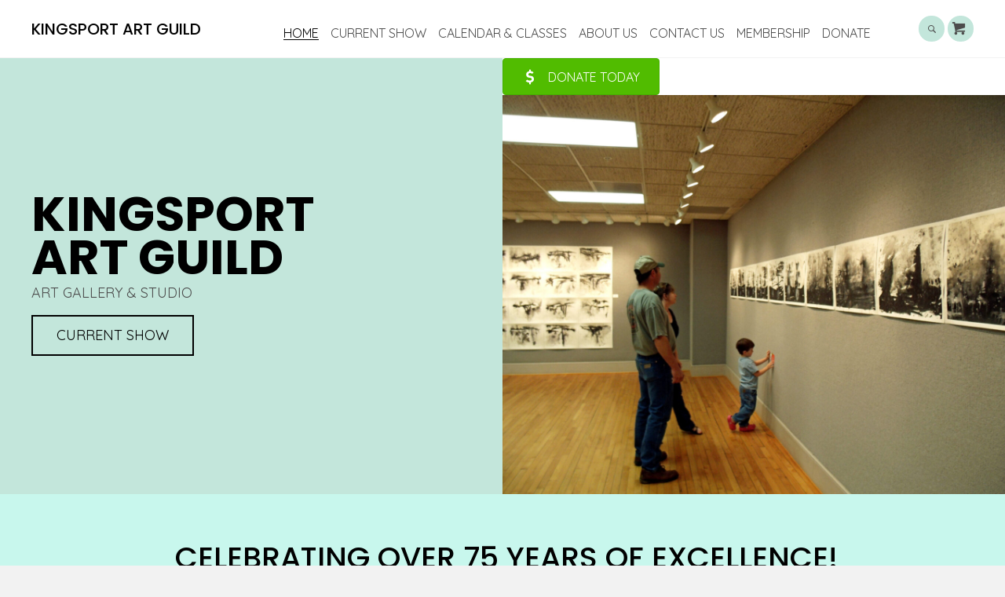

--- FILE ---
content_type: text/html; charset=UTF-8
request_url: https://kingsportartguild.com/
body_size: 36870
content:
<!DOCTYPE html>
<html lang="en-US">
<head><meta charset="UTF-8" /><script>if(navigator.userAgent.match(/MSIE|Internet Explorer/i)||navigator.userAgent.match(/Trident\/7\..*?rv:11/i)){var href=document.location.href;if(!href.match(/[?&]nowprocket/)){if(href.indexOf("?")==-1){if(href.indexOf("#")==-1){document.location.href=href+"?nowprocket=1"}else{document.location.href=href.replace("#","?nowprocket=1#")}}else{if(href.indexOf("#")==-1){document.location.href=href+"&nowprocket=1"}else{document.location.href=href.replace("#","&nowprocket=1#")}}}}</script><script>(()=>{class RocketLazyLoadScripts{constructor(){this.v="2.0.4",this.userEvents=["keydown","keyup","mousedown","mouseup","mousemove","mouseover","mouseout","touchmove","touchstart","touchend","touchcancel","wheel","click","dblclick","input"],this.attributeEvents=["onblur","onclick","oncontextmenu","ondblclick","onfocus","onmousedown","onmouseenter","onmouseleave","onmousemove","onmouseout","onmouseover","onmouseup","onmousewheel","onscroll","onsubmit"]}async t(){this.i(),this.o(),/iP(ad|hone)/.test(navigator.userAgent)&&this.h(),this.u(),this.l(this),this.m(),this.k(this),this.p(this),this._(),await Promise.all([this.R(),this.L()]),this.lastBreath=Date.now(),this.S(this),this.P(),this.D(),this.O(),this.M(),await this.C(this.delayedScripts.normal),await this.C(this.delayedScripts.defer),await this.C(this.delayedScripts.async),await this.T(),await this.F(),await this.j(),await this.A(),window.dispatchEvent(new Event("rocket-allScriptsLoaded")),this.everythingLoaded=!0,this.lastTouchEnd&&await new Promise(t=>setTimeout(t,500-Date.now()+this.lastTouchEnd)),this.I(),this.H(),this.U(),this.W()}i(){this.CSPIssue=sessionStorage.getItem("rocketCSPIssue"),document.addEventListener("securitypolicyviolation",t=>{this.CSPIssue||"script-src-elem"!==t.violatedDirective||"data"!==t.blockedURI||(this.CSPIssue=!0,sessionStorage.setItem("rocketCSPIssue",!0))},{isRocket:!0})}o(){window.addEventListener("pageshow",t=>{this.persisted=t.persisted,this.realWindowLoadedFired=!0},{isRocket:!0}),window.addEventListener("pagehide",()=>{this.onFirstUserAction=null},{isRocket:!0})}h(){let t;function e(e){t=e}window.addEventListener("touchstart",e,{isRocket:!0}),window.addEventListener("touchend",function i(o){o.changedTouches[0]&&t.changedTouches[0]&&Math.abs(o.changedTouches[0].pageX-t.changedTouches[0].pageX)<10&&Math.abs(o.changedTouches[0].pageY-t.changedTouches[0].pageY)<10&&o.timeStamp-t.timeStamp<200&&(window.removeEventListener("touchstart",e,{isRocket:!0}),window.removeEventListener("touchend",i,{isRocket:!0}),"INPUT"===o.target.tagName&&"text"===o.target.type||(o.target.dispatchEvent(new TouchEvent("touchend",{target:o.target,bubbles:!0})),o.target.dispatchEvent(new MouseEvent("mouseover",{target:o.target,bubbles:!0})),o.target.dispatchEvent(new PointerEvent("click",{target:o.target,bubbles:!0,cancelable:!0,detail:1,clientX:o.changedTouches[0].clientX,clientY:o.changedTouches[0].clientY})),event.preventDefault()))},{isRocket:!0})}q(t){this.userActionTriggered||("mousemove"!==t.type||this.firstMousemoveIgnored?"keyup"===t.type||"mouseover"===t.type||"mouseout"===t.type||(this.userActionTriggered=!0,this.onFirstUserAction&&this.onFirstUserAction()):this.firstMousemoveIgnored=!0),"click"===t.type&&t.preventDefault(),t.stopPropagation(),t.stopImmediatePropagation(),"touchstart"===this.lastEvent&&"touchend"===t.type&&(this.lastTouchEnd=Date.now()),"click"===t.type&&(this.lastTouchEnd=0),this.lastEvent=t.type,t.composedPath&&t.composedPath()[0].getRootNode()instanceof ShadowRoot&&(t.rocketTarget=t.composedPath()[0]),this.savedUserEvents.push(t)}u(){this.savedUserEvents=[],this.userEventHandler=this.q.bind(this),this.userEvents.forEach(t=>window.addEventListener(t,this.userEventHandler,{passive:!1,isRocket:!0})),document.addEventListener("visibilitychange",this.userEventHandler,{isRocket:!0})}U(){this.userEvents.forEach(t=>window.removeEventListener(t,this.userEventHandler,{passive:!1,isRocket:!0})),document.removeEventListener("visibilitychange",this.userEventHandler,{isRocket:!0}),this.savedUserEvents.forEach(t=>{(t.rocketTarget||t.target).dispatchEvent(new window[t.constructor.name](t.type,t))})}m(){const t="return false",e=Array.from(this.attributeEvents,t=>"data-rocket-"+t),i="["+this.attributeEvents.join("],[")+"]",o="[data-rocket-"+this.attributeEvents.join("],[data-rocket-")+"]",s=(e,i,o)=>{o&&o!==t&&(e.setAttribute("data-rocket-"+i,o),e["rocket"+i]=new Function("event",o),e.setAttribute(i,t))};new MutationObserver(t=>{for(const n of t)"attributes"===n.type&&(n.attributeName.startsWith("data-rocket-")||this.everythingLoaded?n.attributeName.startsWith("data-rocket-")&&this.everythingLoaded&&this.N(n.target,n.attributeName.substring(12)):s(n.target,n.attributeName,n.target.getAttribute(n.attributeName))),"childList"===n.type&&n.addedNodes.forEach(t=>{if(t.nodeType===Node.ELEMENT_NODE)if(this.everythingLoaded)for(const i of[t,...t.querySelectorAll(o)])for(const t of i.getAttributeNames())e.includes(t)&&this.N(i,t.substring(12));else for(const e of[t,...t.querySelectorAll(i)])for(const t of e.getAttributeNames())this.attributeEvents.includes(t)&&s(e,t,e.getAttribute(t))})}).observe(document,{subtree:!0,childList:!0,attributeFilter:[...this.attributeEvents,...e]})}I(){this.attributeEvents.forEach(t=>{document.querySelectorAll("[data-rocket-"+t+"]").forEach(e=>{this.N(e,t)})})}N(t,e){const i=t.getAttribute("data-rocket-"+e);i&&(t.setAttribute(e,i),t.removeAttribute("data-rocket-"+e))}k(t){Object.defineProperty(HTMLElement.prototype,"onclick",{get(){return this.rocketonclick||null},set(e){this.rocketonclick=e,this.setAttribute(t.everythingLoaded?"onclick":"data-rocket-onclick","this.rocketonclick(event)")}})}S(t){function e(e,i){let o=e[i];e[i]=null,Object.defineProperty(e,i,{get:()=>o,set(s){t.everythingLoaded?o=s:e["rocket"+i]=o=s}})}e(document,"onreadystatechange"),e(window,"onload"),e(window,"onpageshow");try{Object.defineProperty(document,"readyState",{get:()=>t.rocketReadyState,set(e){t.rocketReadyState=e},configurable:!0}),document.readyState="loading"}catch(t){console.log("WPRocket DJE readyState conflict, bypassing")}}l(t){this.originalAddEventListener=EventTarget.prototype.addEventListener,this.originalRemoveEventListener=EventTarget.prototype.removeEventListener,this.savedEventListeners=[],EventTarget.prototype.addEventListener=function(e,i,o){o&&o.isRocket||!t.B(e,this)&&!t.userEvents.includes(e)||t.B(e,this)&&!t.userActionTriggered||e.startsWith("rocket-")||t.everythingLoaded?t.originalAddEventListener.call(this,e,i,o):(t.savedEventListeners.push({target:this,remove:!1,type:e,func:i,options:o}),"mouseenter"!==e&&"mouseleave"!==e||t.originalAddEventListener.call(this,e,t.savedUserEvents.push,o))},EventTarget.prototype.removeEventListener=function(e,i,o){o&&o.isRocket||!t.B(e,this)&&!t.userEvents.includes(e)||t.B(e,this)&&!t.userActionTriggered||e.startsWith("rocket-")||t.everythingLoaded?t.originalRemoveEventListener.call(this,e,i,o):t.savedEventListeners.push({target:this,remove:!0,type:e,func:i,options:o})}}J(t,e){this.savedEventListeners=this.savedEventListeners.filter(i=>{let o=i.type,s=i.target||window;return e!==o||t!==s||(this.B(o,s)&&(i.type="rocket-"+o),this.$(i),!1)})}H(){EventTarget.prototype.addEventListener=this.originalAddEventListener,EventTarget.prototype.removeEventListener=this.originalRemoveEventListener,this.savedEventListeners.forEach(t=>this.$(t))}$(t){t.remove?this.originalRemoveEventListener.call(t.target,t.type,t.func,t.options):this.originalAddEventListener.call(t.target,t.type,t.func,t.options)}p(t){let e;function i(e){return t.everythingLoaded?e:e.split(" ").map(t=>"load"===t||t.startsWith("load.")?"rocket-jquery-load":t).join(" ")}function o(o){function s(e){const s=o.fn[e];o.fn[e]=o.fn.init.prototype[e]=function(){return this[0]===window&&t.userActionTriggered&&("string"==typeof arguments[0]||arguments[0]instanceof String?arguments[0]=i(arguments[0]):"object"==typeof arguments[0]&&Object.keys(arguments[0]).forEach(t=>{const e=arguments[0][t];delete arguments[0][t],arguments[0][i(t)]=e})),s.apply(this,arguments),this}}if(o&&o.fn&&!t.allJQueries.includes(o)){const e={DOMContentLoaded:[],"rocket-DOMContentLoaded":[]};for(const t in e)document.addEventListener(t,()=>{e[t].forEach(t=>t())},{isRocket:!0});o.fn.ready=o.fn.init.prototype.ready=function(i){function s(){parseInt(o.fn.jquery)>2?setTimeout(()=>i.bind(document)(o)):i.bind(document)(o)}return"function"==typeof i&&(t.realDomReadyFired?!t.userActionTriggered||t.fauxDomReadyFired?s():e["rocket-DOMContentLoaded"].push(s):e.DOMContentLoaded.push(s)),o([])},s("on"),s("one"),s("off"),t.allJQueries.push(o)}e=o}t.allJQueries=[],o(window.jQuery),Object.defineProperty(window,"jQuery",{get:()=>e,set(t){o(t)}})}P(){const t=new Map;document.write=document.writeln=function(e){const i=document.currentScript,o=document.createRange(),s=i.parentElement;let n=t.get(i);void 0===n&&(n=i.nextSibling,t.set(i,n));const c=document.createDocumentFragment();o.setStart(c,0),c.appendChild(o.createContextualFragment(e)),s.insertBefore(c,n)}}async R(){return new Promise(t=>{this.userActionTriggered?t():this.onFirstUserAction=t})}async L(){return new Promise(t=>{document.addEventListener("DOMContentLoaded",()=>{this.realDomReadyFired=!0,t()},{isRocket:!0})})}async j(){return this.realWindowLoadedFired?Promise.resolve():new Promise(t=>{window.addEventListener("load",t,{isRocket:!0})})}M(){this.pendingScripts=[];this.scriptsMutationObserver=new MutationObserver(t=>{for(const e of t)e.addedNodes.forEach(t=>{"SCRIPT"!==t.tagName||t.noModule||t.isWPRocket||this.pendingScripts.push({script:t,promise:new Promise(e=>{const i=()=>{const i=this.pendingScripts.findIndex(e=>e.script===t);i>=0&&this.pendingScripts.splice(i,1),e()};t.addEventListener("load",i,{isRocket:!0}),t.addEventListener("error",i,{isRocket:!0}),setTimeout(i,1e3)})})})}),this.scriptsMutationObserver.observe(document,{childList:!0,subtree:!0})}async F(){await this.X(),this.pendingScripts.length?(await this.pendingScripts[0].promise,await this.F()):this.scriptsMutationObserver.disconnect()}D(){this.delayedScripts={normal:[],async:[],defer:[]},document.querySelectorAll("script[type$=rocketlazyloadscript]").forEach(t=>{t.hasAttribute("data-rocket-src")?t.hasAttribute("async")&&!1!==t.async?this.delayedScripts.async.push(t):t.hasAttribute("defer")&&!1!==t.defer||"module"===t.getAttribute("data-rocket-type")?this.delayedScripts.defer.push(t):this.delayedScripts.normal.push(t):this.delayedScripts.normal.push(t)})}async _(){await this.L();let t=[];document.querySelectorAll("script[type$=rocketlazyloadscript][data-rocket-src]").forEach(e=>{let i=e.getAttribute("data-rocket-src");if(i&&!i.startsWith("data:")){i.startsWith("//")&&(i=location.protocol+i);try{const o=new URL(i).origin;o!==location.origin&&t.push({src:o,crossOrigin:e.crossOrigin||"module"===e.getAttribute("data-rocket-type")})}catch(t){}}}),t=[...new Map(t.map(t=>[JSON.stringify(t),t])).values()],this.Y(t,"preconnect")}async G(t){if(await this.K(),!0!==t.noModule||!("noModule"in HTMLScriptElement.prototype))return new Promise(e=>{let i;function o(){(i||t).setAttribute("data-rocket-status","executed"),e()}try{if(navigator.userAgent.includes("Firefox/")||""===navigator.vendor||this.CSPIssue)i=document.createElement("script"),[...t.attributes].forEach(t=>{let e=t.nodeName;"type"!==e&&("data-rocket-type"===e&&(e="type"),"data-rocket-src"===e&&(e="src"),i.setAttribute(e,t.nodeValue))}),t.text&&(i.text=t.text),t.nonce&&(i.nonce=t.nonce),i.hasAttribute("src")?(i.addEventListener("load",o,{isRocket:!0}),i.addEventListener("error",()=>{i.setAttribute("data-rocket-status","failed-network"),e()},{isRocket:!0}),setTimeout(()=>{i.isConnected||e()},1)):(i.text=t.text,o()),i.isWPRocket=!0,t.parentNode.replaceChild(i,t);else{const i=t.getAttribute("data-rocket-type"),s=t.getAttribute("data-rocket-src");i?(t.type=i,t.removeAttribute("data-rocket-type")):t.removeAttribute("type"),t.addEventListener("load",o,{isRocket:!0}),t.addEventListener("error",i=>{this.CSPIssue&&i.target.src.startsWith("data:")?(console.log("WPRocket: CSP fallback activated"),t.removeAttribute("src"),this.G(t).then(e)):(t.setAttribute("data-rocket-status","failed-network"),e())},{isRocket:!0}),s?(t.fetchPriority="high",t.removeAttribute("data-rocket-src"),t.src=s):t.src="data:text/javascript;base64,"+window.btoa(unescape(encodeURIComponent(t.text)))}}catch(i){t.setAttribute("data-rocket-status","failed-transform"),e()}});t.setAttribute("data-rocket-status","skipped")}async C(t){const e=t.shift();return e?(e.isConnected&&await this.G(e),this.C(t)):Promise.resolve()}O(){this.Y([...this.delayedScripts.normal,...this.delayedScripts.defer,...this.delayedScripts.async],"preload")}Y(t,e){this.trash=this.trash||[];let i=!0;var o=document.createDocumentFragment();t.forEach(t=>{const s=t.getAttribute&&t.getAttribute("data-rocket-src")||t.src;if(s&&!s.startsWith("data:")){const n=document.createElement("link");n.href=s,n.rel=e,"preconnect"!==e&&(n.as="script",n.fetchPriority=i?"high":"low"),t.getAttribute&&"module"===t.getAttribute("data-rocket-type")&&(n.crossOrigin=!0),t.crossOrigin&&(n.crossOrigin=t.crossOrigin),t.integrity&&(n.integrity=t.integrity),t.nonce&&(n.nonce=t.nonce),o.appendChild(n),this.trash.push(n),i=!1}}),document.head.appendChild(o)}W(){this.trash.forEach(t=>t.remove())}async T(){try{document.readyState="interactive"}catch(t){}this.fauxDomReadyFired=!0;try{await this.K(),this.J(document,"readystatechange"),document.dispatchEvent(new Event("rocket-readystatechange")),await this.K(),document.rocketonreadystatechange&&document.rocketonreadystatechange(),await this.K(),this.J(document,"DOMContentLoaded"),document.dispatchEvent(new Event("rocket-DOMContentLoaded")),await this.K(),this.J(window,"DOMContentLoaded"),window.dispatchEvent(new Event("rocket-DOMContentLoaded"))}catch(t){console.error(t)}}async A(){try{document.readyState="complete"}catch(t){}try{await this.K(),this.J(document,"readystatechange"),document.dispatchEvent(new Event("rocket-readystatechange")),await this.K(),document.rocketonreadystatechange&&document.rocketonreadystatechange(),await this.K(),this.J(window,"load"),window.dispatchEvent(new Event("rocket-load")),await this.K(),window.rocketonload&&window.rocketonload(),await this.K(),this.allJQueries.forEach(t=>t(window).trigger("rocket-jquery-load")),await this.K(),this.J(window,"pageshow");const t=new Event("rocket-pageshow");t.persisted=this.persisted,window.dispatchEvent(t),await this.K(),window.rocketonpageshow&&window.rocketonpageshow({persisted:this.persisted})}catch(t){console.error(t)}}async K(){Date.now()-this.lastBreath>45&&(await this.X(),this.lastBreath=Date.now())}async X(){return document.hidden?new Promise(t=>setTimeout(t)):new Promise(t=>requestAnimationFrame(t))}B(t,e){return e===document&&"readystatechange"===t||(e===document&&"DOMContentLoaded"===t||(e===window&&"DOMContentLoaded"===t||(e===window&&"load"===t||e===window&&"pageshow"===t)))}static run(){(new RocketLazyLoadScripts).t()}}RocketLazyLoadScripts.run()})();</script>

<meta name='viewport' content='width=device-width, initial-scale=1.0' />
<meta http-equiv='X-UA-Compatible' content='IE=edge' />
<script>
var gform;gform||(document.addEventListener("gform_main_scripts_loaded",function(){gform.scriptsLoaded=!0}),document.addEventListener("gform/theme/scripts_loaded",function(){gform.themeScriptsLoaded=!0}),window.addEventListener("DOMContentLoaded",function(){gform.domLoaded=!0}),gform={domLoaded:!1,scriptsLoaded:!1,themeScriptsLoaded:!1,isFormEditor:()=>"function"==typeof InitializeEditor,callIfLoaded:function(o){return!(!gform.domLoaded||!gform.scriptsLoaded||!gform.themeScriptsLoaded&&!gform.isFormEditor()||(gform.isFormEditor()&&console.warn("The use of gform.initializeOnLoaded() is deprecated in the form editor context and will be removed in Gravity Forms 3.1."),o(),0))},initializeOnLoaded:function(o){gform.callIfLoaded(o)||(document.addEventListener("gform_main_scripts_loaded",()=>{gform.scriptsLoaded=!0,gform.callIfLoaded(o)}),document.addEventListener("gform/theme/scripts_loaded",()=>{gform.themeScriptsLoaded=!0,gform.callIfLoaded(o)}),window.addEventListener("DOMContentLoaded",()=>{gform.domLoaded=!0,gform.callIfLoaded(o)}))},hooks:{action:{},filter:{}},addAction:function(o,r,e,t){gform.addHook("action",o,r,e,t)},addFilter:function(o,r,e,t){gform.addHook("filter",o,r,e,t)},doAction:function(o){gform.doHook("action",o,arguments)},applyFilters:function(o){return gform.doHook("filter",o,arguments)},removeAction:function(o,r){gform.removeHook("action",o,r)},removeFilter:function(o,r,e){gform.removeHook("filter",o,r,e)},addHook:function(o,r,e,t,n){null==gform.hooks[o][r]&&(gform.hooks[o][r]=[]);var d=gform.hooks[o][r];null==n&&(n=r+"_"+d.length),gform.hooks[o][r].push({tag:n,callable:e,priority:t=null==t?10:t})},doHook:function(r,o,e){var t;if(e=Array.prototype.slice.call(e,1),null!=gform.hooks[r][o]&&((o=gform.hooks[r][o]).sort(function(o,r){return o.priority-r.priority}),o.forEach(function(o){"function"!=typeof(t=o.callable)&&(t=window[t]),"action"==r?t.apply(null,e):e[0]=t.apply(null,e)})),"filter"==r)return e[0]},removeHook:function(o,r,t,n){var e;null!=gform.hooks[o][r]&&(e=(e=gform.hooks[o][r]).filter(function(o,r,e){return!!(null!=n&&n!=o.tag||null!=t&&t!=o.priority)}),gform.hooks[o][r]=e)}});
</script>

<link rel="profile" href="https://gmpg.org/xfn/11" />
<meta name='robots' content='index, follow, max-image-preview:large, max-snippet:-1, max-video-preview:-1' />
	<style>img:is([sizes="auto" i], [sizes^="auto," i]) { contain-intrinsic-size: 3000px 1500px }</style>
	
	<!-- This site is optimized with the Yoast SEO plugin v26.7 - https://yoast.com/wordpress/plugins/seo/ -->
	<title>Art Gallery and Studio | Kingsport Art Guild</title>
<link crossorigin data-rocket-preconnect href="https://fonts.googleapis.com" rel="preconnect">
<link data-rocket-preload as="style" href="https://fonts.googleapis.com/css?family=Quicksand%3A400%2C300%2C700%7CPoppins%3A500%2C700%7CPoppins%3A700%7CQuicksand%3A400%7CQuicksand%3A400%7CQuicksand%3A400%2C300%2C700%7CPoppins%3A700%2C500&#038;display=swap" rel="preload">
<link href="https://fonts.googleapis.com/css?family=Quicksand%3A400%2C300%2C700%7CPoppins%3A500%2C700%7CPoppins%3A700%7CQuicksand%3A400%7CQuicksand%3A400%7CQuicksand%3A400%2C300%2C700%7CPoppins%3A700%2C500&#038;display=swap" media="print" onload="this.media=&#039;all&#039;" rel="stylesheet">
<noscript><link rel="stylesheet" href="https://fonts.googleapis.com/css?family=Quicksand%3A400%2C300%2C700%7CPoppins%3A500%2C700%7CPoppins%3A700%7CQuicksand%3A400%7CQuicksand%3A400%7CQuicksand%3A400%2C300%2C700%7CPoppins%3A700%2C500&#038;display=swap"></noscript><link rel="preload" data-rocket-preload as="image" href="https://kingsportartguild.com/wp-content/uploads/2023/03/Child-at-Matt-Orley-reception-2011-scaled.jpg" imagesrcset="https://kingsportartguild.com/wp-content/uploads/2023/03/Child-at-Matt-Orley-reception-2011-1536x1220.jpg 1536w, https://kingsportartguild.com/wp-content/uploads/2023/03/Child-at-Matt-Orley-reception-2011-300x238.jpg 300w, https://kingsportartguild.com/wp-content/uploads/2023/03/Child-at-Matt-Orley-reception-2011-1024x813.jpg 1024w, https://kingsportartguild.com/wp-content/uploads/2023/03/Child-at-Matt-Orley-reception-2011-768x610.jpg 768w, https://kingsportartguild.com/wp-content/uploads/2023/03/Child-at-Matt-Orley-reception-2011-2048x1626.jpg 2048w, https://kingsportartguild.com/wp-content/uploads/2023/03/Child-at-Matt-Orley-reception-2011-600x476.jpg 600w, https://kingsportartguild.com/wp-content/uploads/2023/03/Child-at-Matt-Orley-reception-2011-64x51.jpg 64w, https://kingsportartguild.com/wp-content/uploads/2023/03/Child-at-Matt-Orley-reception-2011-scaled.jpg 1360w" imagesizes="(max-width: 1360px) 100vw, 1360px" fetchpriority="high">
	<meta name="description" content="Art gallery, studio, and office in the Renaissance Arts Center, Kingsport, Tennessee We promote the arts in Kingsport and beyond." />
	<link rel="canonical" href="https://kingsportartguild.com/" />
	<meta property="og:locale" content="en_US" />
	<meta property="og:type" content="website" />
	<meta property="og:title" content="Art Gallery and Studio | Kingsport Art Guild" />
	<meta property="og:description" content="Art gallery, studio, and office in the Renaissance Arts Center, Kingsport, Tennessee We promote the arts in Kingsport and beyond." />
	<meta property="og:url" content="https://kingsportartguild.com/" />
	<meta property="og:site_name" content="Kingsport Art Guild" />
	<meta property="article:modified_time" content="2026-01-14T16:48:23+00:00" />
	<meta property="og:image" content="https://kingsportartguild.com/wp-content/plugins/bb-plugin/img/pixel.png" />
	<meta name="twitter:card" content="summary_large_image" />
	<script type="application/ld+json" class="yoast-schema-graph">{"@context":"https://schema.org","@graph":[{"@type":"WebPage","@id":"https://kingsportartguild.com/","url":"https://kingsportartguild.com/","name":"Art Gallery and Studio | Kingsport Art Guild","isPartOf":{"@id":"https://kingsportartguild.com/#website"},"primaryImageOfPage":{"@id":"https://kingsportartguild.com/#primaryimage"},"image":{"@id":"https://kingsportartguild.com/#primaryimage"},"thumbnailUrl":"https://kingsportartguild.com/wp-content/plugins/bb-plugin/img/pixel.png","datePublished":"2021-02-26T05:45:03+00:00","dateModified":"2026-01-14T16:48:23+00:00","description":"Art gallery, studio, and office in the Renaissance Arts Center, Kingsport, Tennessee We promote the arts in Kingsport and beyond.","breadcrumb":{"@id":"https://kingsportartguild.com/#breadcrumb"},"inLanguage":"en-US","potentialAction":[{"@type":"ReadAction","target":["https://kingsportartguild.com/"]}]},{"@type":"ImageObject","inLanguage":"en-US","@id":"https://kingsportartguild.com/#primaryimage","url":"https://kingsportartguild.com/wp-content/plugins/bb-plugin/img/pixel.png","contentUrl":"https://kingsportartguild.com/wp-content/plugins/bb-plugin/img/pixel.png"},{"@type":"BreadcrumbList","@id":"https://kingsportartguild.com/#breadcrumb","itemListElement":[{"@type":"ListItem","position":1,"name":"Home"}]},{"@type":"WebSite","@id":"https://kingsportartguild.com/#website","url":"https://kingsportartguild.com/","name":"Kingsport Art Guild","description":"","potentialAction":[{"@type":"SearchAction","target":{"@type":"EntryPoint","urlTemplate":"https://kingsportartguild.com/?s={search_term_string}"},"query-input":{"@type":"PropertyValueSpecification","valueRequired":true,"valueName":"search_term_string"}}],"inLanguage":"en-US"}]}</script>
	<!-- / Yoast SEO plugin. -->


<link rel='dns-prefetch' href='//collect.commerce.godaddy.com' />
<link rel='dns-prefetch' href='//fonts.googleapis.com' />
<link href='https://fonts.gstatic.com' crossorigin rel='preconnect' />
<link rel="alternate" type="application/rss+xml" title="Kingsport Art Guild &raquo; Feed" href="https://kingsportartguild.com/feed/" />
<link rel="alternate" type="application/rss+xml" title="Kingsport Art Guild &raquo; Comments Feed" href="https://kingsportartguild.com/comments/feed/" />
<link rel="alternate" type="text/calendar" title="Kingsport Art Guild &raquo; iCal Feed" href="https://kingsportartguild.com/events/?ical=1" />
<link rel="preload" href="https://kingsportartguild.com/wp-content/plugins/bb-plugin/fonts/fontawesome/5.15.4/webfonts/fa-regular-400.woff2" as="font" type="font/woff2" crossorigin="anonymous">
<link rel="preload" href="https://kingsportartguild.com/wp-content/plugins/bb-plugin/fonts/fontawesome/5.15.4/webfonts/fa-brands-400.woff2" as="font" type="font/woff2" crossorigin="anonymous">
<link rel="preload" href="https://kingsportartguild.com/wp-content/plugins/bb-plugin/fonts/fontawesome/5.15.4/webfonts/fa-solid-900.woff2" as="font" type="font/woff2" crossorigin="anonymous">
		<style>
			.lazyload,
			.lazyloading {
				max-width: 100%;
			}
		</style>
		<link rel='stylesheet' id='godaddy-payments-payinperson-main-styles-css' href='https://kingsportartguild.com/wp-content/mu-plugins/vendor/godaddy/mwc-core/assets/css/pay-in-person-method.css' media='all' />
<link rel='stylesheet' id='wc-blocks-integration-css' href='https://kingsportartguild.com/wp-content/plugins/woocommerce-subscriptions/vendor/woocommerce/subscriptions-core/build/index.css?ver=7.9.0' media='all' />
<link rel='stylesheet' id='tribe-events-pro-mini-calendar-block-styles-css' href='https://kingsportartguild.com/wp-content/plugins/events-calendar-pro/build/css/tribe-events-pro-mini-calendar-block.css?ver=7.7.12' media='all' />
<link rel='stylesheet' id='tec-variables-skeleton-css' href='https://kingsportartguild.com/wp-content/plugins/event-tickets/common/build/css/variables-skeleton.css?ver=6.10.1' media='all' />
<link rel='stylesheet' id='tec-variables-full-css' href='https://kingsportartguild.com/wp-content/plugins/event-tickets/common/build/css/variables-full.css?ver=6.10.1' media='all' />
<link rel='stylesheet' id='dashicons-css' href='https://kingsportartguild.com/wp-includes/css/dashicons.min.css?ver=6.8.3' media='all' />
<link rel='stylesheet' id='event-tickets-plus-tickets-css-css' href='https://kingsportartguild.com/wp-content/plugins/event-tickets-plus/build/css/tickets.css?ver=6.9.0' media='all' />
<link rel='stylesheet' id='tribe-common-skeleton-style-css' href='https://kingsportartguild.com/wp-content/plugins/event-tickets/common/build/css/common-skeleton.css?ver=6.10.1' media='all' />
<link rel='stylesheet' id='tribe-common-full-style-css' href='https://kingsportartguild.com/wp-content/plugins/event-tickets/common/build/css/common-full.css?ver=6.10.1' media='all' />
<link rel='stylesheet' id='event-tickets-tickets-css-css' href='https://kingsportartguild.com/wp-content/plugins/event-tickets/build/css/tickets.css?ver=5.27.3' media='all' />
<link rel='stylesheet' id='event-tickets-tickets-rsvp-css-css' href='https://kingsportartguild.com/wp-content/plugins/event-tickets/build/css/rsvp-v1.css?ver=5.27.3' media='all' />
<style id='wp-emoji-styles-inline-css'>

	img.wp-smiley, img.emoji {
		display: inline !important;
		border: none !important;
		box-shadow: none !important;
		height: 1em !important;
		width: 1em !important;
		margin: 0 0.07em !important;
		vertical-align: -0.1em !important;
		background: none !important;
		padding: 0 !important;
	}
</style>
<link rel='stylesheet' id='wp-block-library-css' href='https://kingsportartguild.com/wp-includes/css/dist/block-library/style.min.css?ver=6.8.3' media='all' />
<style id='wp-block-library-theme-inline-css'>
.wp-block-audio :where(figcaption){color:#555;font-size:13px;text-align:center}.is-dark-theme .wp-block-audio :where(figcaption){color:#ffffffa6}.wp-block-audio{margin:0 0 1em}.wp-block-code{border:1px solid #ccc;border-radius:4px;font-family:Menlo,Consolas,monaco,monospace;padding:.8em 1em}.wp-block-embed :where(figcaption){color:#555;font-size:13px;text-align:center}.is-dark-theme .wp-block-embed :where(figcaption){color:#ffffffa6}.wp-block-embed{margin:0 0 1em}.blocks-gallery-caption{color:#555;font-size:13px;text-align:center}.is-dark-theme .blocks-gallery-caption{color:#ffffffa6}:root :where(.wp-block-image figcaption){color:#555;font-size:13px;text-align:center}.is-dark-theme :root :where(.wp-block-image figcaption){color:#ffffffa6}.wp-block-image{margin:0 0 1em}.wp-block-pullquote{border-bottom:4px solid;border-top:4px solid;color:currentColor;margin-bottom:1.75em}.wp-block-pullquote cite,.wp-block-pullquote footer,.wp-block-pullquote__citation{color:currentColor;font-size:.8125em;font-style:normal;text-transform:uppercase}.wp-block-quote{border-left:.25em solid;margin:0 0 1.75em;padding-left:1em}.wp-block-quote cite,.wp-block-quote footer{color:currentColor;font-size:.8125em;font-style:normal;position:relative}.wp-block-quote:where(.has-text-align-right){border-left:none;border-right:.25em solid;padding-left:0;padding-right:1em}.wp-block-quote:where(.has-text-align-center){border:none;padding-left:0}.wp-block-quote.is-large,.wp-block-quote.is-style-large,.wp-block-quote:where(.is-style-plain){border:none}.wp-block-search .wp-block-search__label{font-weight:700}.wp-block-search__button{border:1px solid #ccc;padding:.375em .625em}:where(.wp-block-group.has-background){padding:1.25em 2.375em}.wp-block-separator.has-css-opacity{opacity:.4}.wp-block-separator{border:none;border-bottom:2px solid;margin-left:auto;margin-right:auto}.wp-block-separator.has-alpha-channel-opacity{opacity:1}.wp-block-separator:not(.is-style-wide):not(.is-style-dots){width:100px}.wp-block-separator.has-background:not(.is-style-dots){border-bottom:none;height:1px}.wp-block-separator.has-background:not(.is-style-wide):not(.is-style-dots){height:2px}.wp-block-table{margin:0 0 1em}.wp-block-table td,.wp-block-table th{word-break:normal}.wp-block-table :where(figcaption){color:#555;font-size:13px;text-align:center}.is-dark-theme .wp-block-table :where(figcaption){color:#ffffffa6}.wp-block-video :where(figcaption){color:#555;font-size:13px;text-align:center}.is-dark-theme .wp-block-video :where(figcaption){color:#ffffffa6}.wp-block-video{margin:0 0 1em}:root :where(.wp-block-template-part.has-background){margin-bottom:0;margin-top:0;padding:1.25em 2.375em}
</style>
<style id='classic-theme-styles-inline-css'>
/*! This file is auto-generated */
.wp-block-button__link{color:#fff;background-color:#32373c;border-radius:9999px;box-shadow:none;text-decoration:none;padding:calc(.667em + 2px) calc(1.333em + 2px);font-size:1.125em}.wp-block-file__button{background:#32373c;color:#fff;text-decoration:none}
</style>
<link rel='stylesheet' id='wc-memberships-blocks-css' href='https://kingsportartguild.com/wp-content/plugins/woocommerce-memberships/assets/css/blocks/wc-memberships-blocks.min.css?ver=1.26.10' media='all' />
<style id='global-styles-inline-css'>
:root{--wp--preset--aspect-ratio--square: 1;--wp--preset--aspect-ratio--4-3: 4/3;--wp--preset--aspect-ratio--3-4: 3/4;--wp--preset--aspect-ratio--3-2: 3/2;--wp--preset--aspect-ratio--2-3: 2/3;--wp--preset--aspect-ratio--16-9: 16/9;--wp--preset--aspect-ratio--9-16: 9/16;--wp--preset--color--black: #000000;--wp--preset--color--cyan-bluish-gray: #abb8c3;--wp--preset--color--white: #ffffff;--wp--preset--color--pale-pink: #f78da7;--wp--preset--color--vivid-red: #cf2e2e;--wp--preset--color--luminous-vivid-orange: #ff6900;--wp--preset--color--luminous-vivid-amber: #fcb900;--wp--preset--color--light-green-cyan: #7bdcb5;--wp--preset--color--vivid-green-cyan: #00d084;--wp--preset--color--pale-cyan-blue: #8ed1fc;--wp--preset--color--vivid-cyan-blue: #0693e3;--wp--preset--color--vivid-purple: #9b51e0;--wp--preset--color--fl-heading-text: #010101;--wp--preset--color--fl-body-bg: #f2f2f2;--wp--preset--color--fl-body-text: #4c4c4c;--wp--preset--color--fl-accent: #777777;--wp--preset--color--fl-accent-hover: #000000;--wp--preset--color--fl-topbar-bg: #ffffff;--wp--preset--color--fl-topbar-text: #000000;--wp--preset--color--fl-topbar-link: #428bca;--wp--preset--color--fl-topbar-hover: #428bca;--wp--preset--color--fl-header-bg: #ffffff;--wp--preset--color--fl-header-text: #000000;--wp--preset--color--fl-header-link: #428bca;--wp--preset--color--fl-header-hover: #428bca;--wp--preset--color--fl-nav-bg: #ffffff;--wp--preset--color--fl-nav-link: #428bca;--wp--preset--color--fl-nav-hover: #428bca;--wp--preset--color--fl-content-bg: #ffffff;--wp--preset--color--fl-footer-widgets-bg: #ffffff;--wp--preset--color--fl-footer-widgets-text: #000000;--wp--preset--color--fl-footer-widgets-link: #428bca;--wp--preset--color--fl-footer-widgets-hover: #428bca;--wp--preset--color--fl-footer-bg: #ffffff;--wp--preset--color--fl-footer-text: #000000;--wp--preset--color--fl-footer-link: #428bca;--wp--preset--color--fl-footer-hover: #428bca;--wp--preset--gradient--vivid-cyan-blue-to-vivid-purple: linear-gradient(135deg,rgba(6,147,227,1) 0%,rgb(155,81,224) 100%);--wp--preset--gradient--light-green-cyan-to-vivid-green-cyan: linear-gradient(135deg,rgb(122,220,180) 0%,rgb(0,208,130) 100%);--wp--preset--gradient--luminous-vivid-amber-to-luminous-vivid-orange: linear-gradient(135deg,rgba(252,185,0,1) 0%,rgba(255,105,0,1) 100%);--wp--preset--gradient--luminous-vivid-orange-to-vivid-red: linear-gradient(135deg,rgba(255,105,0,1) 0%,rgb(207,46,46) 100%);--wp--preset--gradient--very-light-gray-to-cyan-bluish-gray: linear-gradient(135deg,rgb(238,238,238) 0%,rgb(169,184,195) 100%);--wp--preset--gradient--cool-to-warm-spectrum: linear-gradient(135deg,rgb(74,234,220) 0%,rgb(151,120,209) 20%,rgb(207,42,186) 40%,rgb(238,44,130) 60%,rgb(251,105,98) 80%,rgb(254,248,76) 100%);--wp--preset--gradient--blush-light-purple: linear-gradient(135deg,rgb(255,206,236) 0%,rgb(152,150,240) 100%);--wp--preset--gradient--blush-bordeaux: linear-gradient(135deg,rgb(254,205,165) 0%,rgb(254,45,45) 50%,rgb(107,0,62) 100%);--wp--preset--gradient--luminous-dusk: linear-gradient(135deg,rgb(255,203,112) 0%,rgb(199,81,192) 50%,rgb(65,88,208) 100%);--wp--preset--gradient--pale-ocean: linear-gradient(135deg,rgb(255,245,203) 0%,rgb(182,227,212) 50%,rgb(51,167,181) 100%);--wp--preset--gradient--electric-grass: linear-gradient(135deg,rgb(202,248,128) 0%,rgb(113,206,126) 100%);--wp--preset--gradient--midnight: linear-gradient(135deg,rgb(2,3,129) 0%,rgb(40,116,252) 100%);--wp--preset--font-size--small: 13px;--wp--preset--font-size--medium: 20px;--wp--preset--font-size--large: 36px;--wp--preset--font-size--x-large: 42px;--wp--preset--spacing--20: 0.44rem;--wp--preset--spacing--30: 0.67rem;--wp--preset--spacing--40: 1rem;--wp--preset--spacing--50: 1.5rem;--wp--preset--spacing--60: 2.25rem;--wp--preset--spacing--70: 3.38rem;--wp--preset--spacing--80: 5.06rem;--wp--preset--shadow--natural: 6px 6px 9px rgba(0, 0, 0, 0.2);--wp--preset--shadow--deep: 12px 12px 50px rgba(0, 0, 0, 0.4);--wp--preset--shadow--sharp: 6px 6px 0px rgba(0, 0, 0, 0.2);--wp--preset--shadow--outlined: 6px 6px 0px -3px rgba(255, 255, 255, 1), 6px 6px rgba(0, 0, 0, 1);--wp--preset--shadow--crisp: 6px 6px 0px rgba(0, 0, 0, 1);}:where(.is-layout-flex){gap: 0.5em;}:where(.is-layout-grid){gap: 0.5em;}body .is-layout-flex{display: flex;}.is-layout-flex{flex-wrap: wrap;align-items: center;}.is-layout-flex > :is(*, div){margin: 0;}body .is-layout-grid{display: grid;}.is-layout-grid > :is(*, div){margin: 0;}:where(.wp-block-columns.is-layout-flex){gap: 2em;}:where(.wp-block-columns.is-layout-grid){gap: 2em;}:where(.wp-block-post-template.is-layout-flex){gap: 1.25em;}:where(.wp-block-post-template.is-layout-grid){gap: 1.25em;}.has-black-color{color: var(--wp--preset--color--black) !important;}.has-cyan-bluish-gray-color{color: var(--wp--preset--color--cyan-bluish-gray) !important;}.has-white-color{color: var(--wp--preset--color--white) !important;}.has-pale-pink-color{color: var(--wp--preset--color--pale-pink) !important;}.has-vivid-red-color{color: var(--wp--preset--color--vivid-red) !important;}.has-luminous-vivid-orange-color{color: var(--wp--preset--color--luminous-vivid-orange) !important;}.has-luminous-vivid-amber-color{color: var(--wp--preset--color--luminous-vivid-amber) !important;}.has-light-green-cyan-color{color: var(--wp--preset--color--light-green-cyan) !important;}.has-vivid-green-cyan-color{color: var(--wp--preset--color--vivid-green-cyan) !important;}.has-pale-cyan-blue-color{color: var(--wp--preset--color--pale-cyan-blue) !important;}.has-vivid-cyan-blue-color{color: var(--wp--preset--color--vivid-cyan-blue) !important;}.has-vivid-purple-color{color: var(--wp--preset--color--vivid-purple) !important;}.has-black-background-color{background-color: var(--wp--preset--color--black) !important;}.has-cyan-bluish-gray-background-color{background-color: var(--wp--preset--color--cyan-bluish-gray) !important;}.has-white-background-color{background-color: var(--wp--preset--color--white) !important;}.has-pale-pink-background-color{background-color: var(--wp--preset--color--pale-pink) !important;}.has-vivid-red-background-color{background-color: var(--wp--preset--color--vivid-red) !important;}.has-luminous-vivid-orange-background-color{background-color: var(--wp--preset--color--luminous-vivid-orange) !important;}.has-luminous-vivid-amber-background-color{background-color: var(--wp--preset--color--luminous-vivid-amber) !important;}.has-light-green-cyan-background-color{background-color: var(--wp--preset--color--light-green-cyan) !important;}.has-vivid-green-cyan-background-color{background-color: var(--wp--preset--color--vivid-green-cyan) !important;}.has-pale-cyan-blue-background-color{background-color: var(--wp--preset--color--pale-cyan-blue) !important;}.has-vivid-cyan-blue-background-color{background-color: var(--wp--preset--color--vivid-cyan-blue) !important;}.has-vivid-purple-background-color{background-color: var(--wp--preset--color--vivid-purple) !important;}.has-black-border-color{border-color: var(--wp--preset--color--black) !important;}.has-cyan-bluish-gray-border-color{border-color: var(--wp--preset--color--cyan-bluish-gray) !important;}.has-white-border-color{border-color: var(--wp--preset--color--white) !important;}.has-pale-pink-border-color{border-color: var(--wp--preset--color--pale-pink) !important;}.has-vivid-red-border-color{border-color: var(--wp--preset--color--vivid-red) !important;}.has-luminous-vivid-orange-border-color{border-color: var(--wp--preset--color--luminous-vivid-orange) !important;}.has-luminous-vivid-amber-border-color{border-color: var(--wp--preset--color--luminous-vivid-amber) !important;}.has-light-green-cyan-border-color{border-color: var(--wp--preset--color--light-green-cyan) !important;}.has-vivid-green-cyan-border-color{border-color: var(--wp--preset--color--vivid-green-cyan) !important;}.has-pale-cyan-blue-border-color{border-color: var(--wp--preset--color--pale-cyan-blue) !important;}.has-vivid-cyan-blue-border-color{border-color: var(--wp--preset--color--vivid-cyan-blue) !important;}.has-vivid-purple-border-color{border-color: var(--wp--preset--color--vivid-purple) !important;}.has-vivid-cyan-blue-to-vivid-purple-gradient-background{background: var(--wp--preset--gradient--vivid-cyan-blue-to-vivid-purple) !important;}.has-light-green-cyan-to-vivid-green-cyan-gradient-background{background: var(--wp--preset--gradient--light-green-cyan-to-vivid-green-cyan) !important;}.has-luminous-vivid-amber-to-luminous-vivid-orange-gradient-background{background: var(--wp--preset--gradient--luminous-vivid-amber-to-luminous-vivid-orange) !important;}.has-luminous-vivid-orange-to-vivid-red-gradient-background{background: var(--wp--preset--gradient--luminous-vivid-orange-to-vivid-red) !important;}.has-very-light-gray-to-cyan-bluish-gray-gradient-background{background: var(--wp--preset--gradient--very-light-gray-to-cyan-bluish-gray) !important;}.has-cool-to-warm-spectrum-gradient-background{background: var(--wp--preset--gradient--cool-to-warm-spectrum) !important;}.has-blush-light-purple-gradient-background{background: var(--wp--preset--gradient--blush-light-purple) !important;}.has-blush-bordeaux-gradient-background{background: var(--wp--preset--gradient--blush-bordeaux) !important;}.has-luminous-dusk-gradient-background{background: var(--wp--preset--gradient--luminous-dusk) !important;}.has-pale-ocean-gradient-background{background: var(--wp--preset--gradient--pale-ocean) !important;}.has-electric-grass-gradient-background{background: var(--wp--preset--gradient--electric-grass) !important;}.has-midnight-gradient-background{background: var(--wp--preset--gradient--midnight) !important;}.has-small-font-size{font-size: var(--wp--preset--font-size--small) !important;}.has-medium-font-size{font-size: var(--wp--preset--font-size--medium) !important;}.has-large-font-size{font-size: var(--wp--preset--font-size--large) !important;}.has-x-large-font-size{font-size: var(--wp--preset--font-size--x-large) !important;}
:where(.wp-block-post-template.is-layout-flex){gap: 1.25em;}:where(.wp-block-post-template.is-layout-grid){gap: 1.25em;}
:where(.wp-block-columns.is-layout-flex){gap: 2em;}:where(.wp-block-columns.is-layout-grid){gap: 2em;}
:root :where(.wp-block-pullquote){font-size: 1.5em;line-height: 1.6;}
</style>
<link rel='stylesheet' id='ultimate-icons-css' href='https://kingsportartguild.com/wp-content/uploads/bb-plugin/icons/ultimate-icons/style.css?ver=2.9.3.2' media='all' />
<link rel='stylesheet' id='yui3-css' href='https://kingsportartguild.com/wp-content/plugins/bb-plugin/css/yui3.css?ver=2.9.3.2' media='all' />
<link rel='stylesheet' id='fl-slideshow-css' href='https://kingsportartguild.com/wp-content/plugins/bb-plugin/css/fl-slideshow.min.css?ver=2.9.3.2' media='all' />
<link rel='stylesheet' id='font-awesome-5-css' href='https://kingsportartguild.com/wp-content/plugins/bb-plugin/fonts/fontawesome/5.15.4/css/all.min.css?ver=2.9.3.2' media='all' />
<link rel='stylesheet' id='uabb-animate-css' href='https://kingsportartguild.com/wp-content/plugins/bb-ultimate-addon/modules/info-list/css/animate.css' media='all' />
<link rel='stylesheet' id='fl-builder-layout-12-css' href='https://kingsportartguild.com/wp-content/uploads/bb-plugin/cache/12-layout.css?ver=7ced3f5bc7d86dcd4b9feb9062248f28' media='all' />
<link rel='stylesheet' id='woocommerce-layout-css' href='https://kingsportartguild.com/wp-content/plugins/woocommerce/assets/css/woocommerce-layout.css?ver=10.4.3' media='all' />
<link rel='stylesheet' id='woocommerce-smallscreen-css' href='https://kingsportartguild.com/wp-content/plugins/woocommerce/assets/css/woocommerce-smallscreen.css?ver=10.4.3' media='only screen and (max-width: 767px)' />
<link rel='stylesheet' id='woocommerce-general-css' href='https://kingsportartguild.com/wp-content/plugins/woocommerce/assets/css/woocommerce.css?ver=10.4.3' media='all' />
<style id='woocommerce-inline-inline-css'>
.woocommerce form .form-row .required { visibility: visible; }
</style>
<link rel='stylesheet' id='wp-components-css' href='https://kingsportartguild.com/wp-includes/css/dist/components/style.min.css?ver=6.8.3' media='all' />
<link rel='stylesheet' id='godaddy-styles-css' href='https://kingsportartguild.com/wp-content/mu-plugins/vendor/wpex/godaddy-launch/includes/Dependencies/GoDaddy/Styles/build/latest.css?ver=2.0.2' media='all' />
<link rel='stylesheet' id='font-awesome-css' href='https://kingsportartguild.com/wp-content/plugins/bb-plugin/fonts/fontawesome/5.15.4/css/v4-shims.min.css?ver=2.9.3.2' media='all' />
<link rel='stylesheet' id='fl-builder-layout-bundle-b25a7c4016f9d6fbac86572cc4d2b0ca-css' href='https://kingsportartguild.com/wp-content/uploads/bb-plugin/cache/b25a7c4016f9d6fbac86572cc4d2b0ca-layout-bundle.css?ver=2.9.3.2-1.5.1.1' media='all' />
<link rel='stylesheet' id='dgwt-wcas-style-css' href='https://kingsportartguild.com/wp-content/plugins/ajax-search-for-woocommerce/assets/css/style.min.css?ver=1.32.2' media='all' />
<link rel='stylesheet' id='wc-memberships-frontend-css' href='https://kingsportartguild.com/wp-content/plugins/woocommerce-memberships/assets/css/frontend/wc-memberships-frontend.min.css?ver=1.26.10' media='all' />
<link rel='stylesheet' id='wp-members-css' href='https://kingsportartguild.com/wp-content/plugins/wp-members/assets/css/forms/generic-no-float.min.css?ver=3.5.5.1' media='all' />
<link rel='stylesheet' id='gd-core-css' href='https://kingsportartguild.com/wp-content/plugins/pws-core/public/css/GD-cORe-public.css?ver=4.0.2' media='all' />
<link rel='stylesheet' id='wpmenucart-icons-css' href='https://kingsportartguild.com/wp-content/plugins/wp-menu-cart-pro/assets/css/wpmenucart-icons-pro.min.css?ver=4.0.6' media='all' />
<style id='wpmenucart-icons-inline-css'>
@font-face {
	font-family:'WPMenuCart';
	src: url('https://kingsportartguild.com/wp-content/plugins/wp-menu-cart-pro/assets/fonts/WPMenuCart.eot');
	src: url('https://kingsportartguild.com/wp-content/plugins/wp-menu-cart-pro/assets/fonts/WPMenuCart.eot?#iefix') format('embedded-opentype'),
		 url('https://kingsportartguild.com/wp-content/plugins/wp-menu-cart-pro/assets/fonts/WPMenuCart.woff2') format('woff2'),
		 url('https://kingsportartguild.com/wp-content/plugins/wp-menu-cart-pro/assets/fonts/WPMenuCart.woff') format('woff'),
		 url('https://kingsportartguild.com/wp-content/plugins/wp-menu-cart-pro/assets/fonts/WPMenuCart.ttf') format('truetype'),
		 url('https://kingsportartguild.com/wp-content/plugins/wp-menu-cart-pro/assets/fonts/WPMenuCart.svg#WPMenuCart') format('svg');
	font-weight:normal;
	font-style:normal;
	font-display:swap;
}
</style>
<link rel='stylesheet' id='wpmenucart-css' href='https://kingsportartguild.com/wp-content/plugins/wp-menu-cart-pro/assets/css/wpmenucart-main.min.css?ver=4.0.6' media='all' />
<link rel='stylesheet' id='mwc-payments-payment-form-css' href='https://kingsportartguild.com/wp-content/mu-plugins/vendor/godaddy/mwc-core/assets/css/payment-form.css' media='all' />
<link rel='stylesheet' id='event-tickets-rsvp-css' href='https://kingsportartguild.com/wp-content/plugins/event-tickets/build/css/rsvp.css?ver=5.27.3' media='all' />
<link rel='stylesheet' id='jquery-magnificpopup-css' href='https://kingsportartguild.com/wp-content/plugins/bb-plugin/css/jquery.magnificpopup.min.css?ver=2.9.3.2' media='all' />
<link rel='stylesheet' id='bootstrap-css' href='https://kingsportartguild.com/wp-content/themes/bb-theme/css/bootstrap.min.css?ver=1.7.18' media='all' />
<link rel='stylesheet' id='fl-automator-skin-css' href='https://kingsportartguild.com/wp-content/uploads/bb-theme/skin-68d210aa2b594.css?ver=1.7.18' media='all' />
<link rel='stylesheet' id='pp-animate-css' href='https://kingsportartguild.com/wp-content/plugins/bbpowerpack/assets/css/animate.min.css?ver=3.5.1' media='all' />

<script src="https://kingsportartguild.com/wp-includes/js/jquery/jquery.min.js?ver=3.7.1" id="jquery-core-js" data-rocket-defer defer></script>
<script src="https://kingsportartguild.com/wp-includes/js/jquery/jquery-migrate.min.js?ver=3.4.1" id="jquery-migrate-js" data-rocket-defer defer></script>
<script type="rocketlazyloadscript" data-rocket-src="https://kingsportartguild.com/wp-content/plugins/woocommerce/assets/js/jquery-blockui/jquery.blockUI.min.js?ver=2.7.0-wc.10.4.3" id="wc-jquery-blockui-js" defer data-wp-strategy="defer"></script>
<script id="wc-add-to-cart-js-extra">
var wc_add_to_cart_params = {"ajax_url":"\/wp-admin\/admin-ajax.php","wc_ajax_url":"\/?wc-ajax=%%endpoint%%","i18n_view_cart":"View cart","cart_url":"https:\/\/kingsportartguild.com\/cart\/","is_cart":"","cart_redirect_after_add":"no"};
</script>
<script type="rocketlazyloadscript" data-rocket-src="https://kingsportartguild.com/wp-content/plugins/woocommerce/assets/js/frontend/add-to-cart.min.js?ver=10.4.3" id="wc-add-to-cart-js" defer data-wp-strategy="defer"></script>
<script type="rocketlazyloadscript" data-rocket-src="https://kingsportartguild.com/wp-content/plugins/woocommerce/assets/js/js-cookie/js.cookie.min.js?ver=2.1.4-wc.10.4.3" id="wc-js-cookie-js" defer data-wp-strategy="defer"></script>
<script id="woocommerce-js-extra">
var woocommerce_params = {"ajax_url":"\/wp-admin\/admin-ajax.php","wc_ajax_url":"\/?wc-ajax=%%endpoint%%","i18n_password_show":"Show password","i18n_password_hide":"Hide password"};
</script>
<script type="rocketlazyloadscript" data-rocket-src="https://kingsportartguild.com/wp-content/plugins/woocommerce/assets/js/frontend/woocommerce.min.js?ver=10.4.3" id="woocommerce-js" defer data-wp-strategy="defer"></script>
<script type="rocketlazyloadscript" data-minify="1" data-rocket-src="https://kingsportartguild.com/wp-content/cache/min/1/wp-content/plugins/pws-core/public/js/GD-cORe-public.js?ver=1768409755" id="gd-core-js" data-rocket-defer defer></script>
<script type="rocketlazyloadscript" data-minify="1" data-rocket-src="https://kingsportartguild.com/wp-content/cache/min/1/sdk.js?ver=1768409755" id="poynt-collect-sdk-js" data-rocket-defer defer></script>
<script id="mwc-payments-poynt-payment-form-js-extra">
var poyntPaymentFormI18n = {"errorMessages":{"genericError":"An error occurred, please try again or try an alternate form of payment.","missingCardDetails":"Missing card details.","missingBillingDetails":"Missing billing details."}};
</script>
<script type="rocketlazyloadscript" data-minify="1" data-rocket-src="https://kingsportartguild.com/wp-content/cache/min/1/wp-content/mu-plugins/vendor/godaddy/mwc-core/assets/js/payments/frontend/poynt.js?ver=1768409755" id="mwc-payments-poynt-payment-form-js" data-rocket-defer defer></script>
<script id="smush-lazy-load-js-before">
var smushLazyLoadOptions = {"autoResizingEnabled":false,"autoResizeOptions":{"precision":5,"skipAutoWidth":true}};
</script>
<script src="https://kingsportartguild.com/wp-content/plugins/wp-smush-pro/app/assets/js/smush-lazy-load.min.js?ver=3.23.1" id="smush-lazy-load-js" data-rocket-defer defer></script>
<link rel="https://api.w.org/" href="https://kingsportartguild.com/wp-json/" /><link rel="alternate" title="JSON" type="application/json" href="https://kingsportartguild.com/wp-json/wp/v2/pages/12" /><link rel="EditURI" type="application/rsd+xml" title="RSD" href="https://kingsportartguild.com/xmlrpc.php?rsd" />
<link rel='shortlink' href='https://kingsportartguild.com/' />
<link rel="alternate" title="oEmbed (JSON)" type="application/json+oembed" href="https://kingsportartguild.com/wp-json/oembed/1.0/embed?url=https%3A%2F%2Fkingsportartguild.com%2F" />
<link rel="alternate" title="oEmbed (XML)" type="text/xml+oembed" href="https://kingsportartguild.com/wp-json/oembed/1.0/embed?url=https%3A%2F%2Fkingsportartguild.com%2F&#038;format=xml" />
		<script type="rocketlazyloadscript">
			var bb_powerpack = {
				version: '2.40.6',
				getAjaxUrl: function() { return atob( 'aHR0cHM6Ly9raW5nc3BvcnRhcnRndWlsZC5jb20vd3AtYWRtaW4vYWRtaW4tYWpheC5waHA=' ); },
				callback: function() {},
				mapMarkerData: {},
				post_id: '12',
				search_term: '',
				current_page: 'https://kingsportartguild.com/',
				conditionals: {
					is_front_page: true,
					is_home: false,
					is_archive: false,
					current_post_type: '',
					is_tax: false,
										is_author: false,
					current_author: false,
					is_search: false,
									}
			};
		</script>
		<meta name="et-api-version" content="v1"><meta name="et-api-origin" content="https://kingsportartguild.com"><link rel="https://theeventscalendar.com/" href="https://kingsportartguild.com/wp-json/tribe/tickets/v1/" /><meta name="tec-api-version" content="v1"><meta name="tec-api-origin" content="https://kingsportartguild.com"><link rel="alternate" href="https://kingsportartguild.com/wp-json/tribe/events/v1/" /><style type="text/css">dd ul.bulleted {  float:none;clear:both; }</style>		<script type="rocketlazyloadscript">
			document.documentElement.className = document.documentElement.className.replace('no-js', 'js');
		</script>
				<style>
			.dgwt-wcas-ico-magnifier,.dgwt-wcas-ico-magnifier-handler{max-width:20px}.dgwt-wcas-search-wrapp{max-width:600px}		</style>
			<noscript><style>.woocommerce-product-gallery{ opacity: 1 !important; }</style></noscript>
	<style>.recentcomments a{display:inline !important;padding:0 !important;margin:0 !important;}</style><link rel="icon" href="https://kingsportartguild.com/wp-content/uploads/2021/02/fav.png" sizes="32x32" />
<link rel="icon" href="https://kingsportartguild.com/wp-content/uploads/2021/02/fav.png" sizes="192x192" />
<link rel="apple-touch-icon" href="https://kingsportartguild.com/wp-content/uploads/2021/02/fav.png" />
<meta name="msapplication-TileImage" content="https://kingsportartguild.com/wp-content/uploads/2021/02/fav.png" />
		<style id="wp-custom-css">
			/*-------------------------------
            TYPOGRAPHY 
--------------------------------*/

a:focus {
    outline: none;
}

/*--------------------------------
            HEADER 
---------------------------------*/
/*---
  Media queries? Y/N
---*/
div#head4header .fl-row-content-wrap {
    box-shadow: 0 0 0px #333 !important;
}
#head1cart .wpmenucart-shortcode.hover {
    float: right;
    text-align: center;
    background-color: #C3E6DB;
    width: 33px;
    height: 33px;
    border-radius: 100px;
    padding: 4px 5px;
}
.header-search .pp-search-form {
    text-align: right;
    background-color: #C3E6DB;
    width: 33px;
    height: 33px;
    float: right;
    border-radius: 100px;
    padding: 2px 3px;
}
.fl-col.header-cart-col {
    width: 2%;
}
.header-logo a.uabb-infobox-module-link, .footer-logo a.uabb-infobox-module-link 
 {
    width: 325px;
}
/*-------------------------------
            NAVIGATION
--------------------------------*/
/*---
  Media queries? Y/N
---*/
.uabb-creative-menu .menu.uabb-creative-menu-horizontal ul.sub-menu > li a span.uabb-menu-toggle {
    float: none;
}
header .pp-advanced-menu .menu > li.current-menu-item > a {
    border-bottom: 1px solid #000 !important;
}
header .pp-advanced-menu .menu > li > a:hover {
    border-bottom: 1px solid #000 !important;
}
/*--------------------------------
            BUTTONS
----------------------------------*/
/*---
  Media queries? Y/N
---*/


/*----------------------------------
            FOOTER
---------------------------------*/
/*---
  Media queries? Y/N
---*/
footer ul li a {
display: inline-block;
}

/*------------------------------
            BB MODULES
---------------------------------*/

/*---
  MODULE NAME
  Description of section
  Media queries? Y/N
---*/
.tribe-common div.tribe-dialog {
    z-index: 6 !important;
}

.postid-127 .subscription-details, .post-127 .subscription-details, .postid-128 .subscription-details, .post-128 .subscription-details, .postid-2348 .subscription-details, .post-2348 .subscription-details, 
.postid-2357 .subscription-details, .post-2357 .subscription-details{
    display: none;
}

/*Singular Thermer Product*/
select[name="input_15.4"] {
	height: 37px;
	width: 100% !important;
}

#input_3_15_4_container, #input_3_15_5_container {
	width: 100%;
	margin-right: 0 !important;
	padding-right: 0 !important;
}

/*------------------------------
            PAGE SPECIFIC 
---------------------------------*/

/* Event Ticket */

.tribe-common--breakpoint-medium.tribe-events .tribe-events-l-container {
    padding-bottom: 20px !IMPORTANT;
    padding-top: 30px !IMPORTANT;
    min-height: auto !IMPORTANT;
}
.tribe-common--breakpoint-medium.tribe-events .tribe-events-c-view-selector--labels .tribe-events-c-view-selector__button-text, .tribe-common .tribe-common-c-btn, .tribe-common a.tribe-common-c-btn, .tribe-common .tribe-common-c-btn-border, .tribe-common a.tribe-common-c-btn-border, .tribe-common .tribe-common-h3, .tribe-common .tribe-common-h4, .tribe-common .tribe-common-b3, .tribe-common .tribe-common-h7, .tribe-common .tribe-common-h8, .tribe-common .tribe-common-b2, .tribe-common .tribe-common-h5, .tribe-common .tribe-common-h6, .tribe-events .tribe-events-calendar-list__event-date-tag-weekday, .tribe-common .tribe-common-b1, .tribe-common--breakpoint-medium.tribe-common .tribe-common-form-control-text__input, .tribe-common .tribe-common-form-control-text__input, .tribe-events .tribe-events-c-view-selector__list-item-text, .tribe-common .tribe-common-cta, .get-tick .tribe-common .tribe-common-h4, .tribe-events .tribe-events-c-breadcrumbs__list {
	 font-family:"Poppins" !important;
	 line-height:1.1 !important;
	 color: #000 !important;
}
.tribe-common p{
    line-height: 1.6;
}
.even-trib .tribe-events .datepicker .month, .even-trib .tribe-events .datepicker .year, .even-trib .tribe-events .datepicker .datepicker-switch, .even-trib .tribe-events .tribe-events-c-view-selector__list-item-text, .even-trib  .tribe-common .tribe-common-h7, .even-trib  .tribe-common .tribe-common-h8, .even-trib .tribe-events .tribe-events-calendar-list__event-date-tag-weekday, .even-trib .tribe-common .tribe-common-h5, .even-trib .tribe-common .tribe-common-h6, .even-trib .tribe-common .tribe-common-b2, .even-trib .tribe-common .tribe-common-h3, .even-trib  .tribe-common .tribe-common-h4, .even-trib  .tribe-common .tribe-common-c-btn-border, .even-trib  .tribe-common a.tribe-common-c-btn-border, .even-trib .tribe-events-pro .tribe-events-pro-week-grid__events-time-tag, .even-trib .tribe-common--breakpoint-medium.tribe-common .tribe-common-form-control-text__input, .even-trib .tribe-common .tribe-common-form-control-text__input, .even-trib .tribe-common .tribe-common-c-btn, .even-trib .tribe-common a.tribe-common-c-btn, .even-trib .tribe-common--breakpoint-medium.tribe-events .tribe-events-c-view-selector--labels .tribe-events-c-view-selector__button-text, .even-trib .tribe-common .tribe-common-b3 {
	font-family:"Quicksand" !important;
}
.tribe-common p, .tribe-common-b2, .tribe-common-b3, .tribe-common-b4, .tribe-common-b5, .tribe-common .tribe-common-cta, .tribe-common .tribe-common-c-btn {
    font-family: "Quicksand" !important;
	  font-size:18px !important;
	  color:#4c4c4c !important;
}
.tribe-events .tribe-events-c-breadcrumbs__list {
    line-height: 1.1 !important;
	  text-transform:uppercase;
}
.tribe-common .tribe-common-c-btn {
    background-color: transparent !IMPORTANT;
    color: #000;
    font-weight: 400;
    text-transform: uppercase;
    border: 2px solid #000;
    border-radius: 0px;
    padding: 8px 20px;
}
.tribe-common .tribe-common-c-btn:hover {
    background-color: #C3E6DB !IMPORTANT;
    border: 2px solid #C3E6DB;
    color: #000;
}
.tribe-common .tribe-common-cta--thin-alt {
    border-bottom: 1px solid #000000;
    color: #4c4c4c;
}
.tribe-common .tribe-common-cta--thin-alt:active, .tribe-common .tribe-common-cta--thin-alt:focus, .tribe-common .tribe-common-cta--thin-alt:hover{
	border-bottom:1px solid #000 !important;
	color: #4c4c4c !important;
}
.entry .entry-content .event-tickets .tribe-tickets__tickets-item-quantity-add, .entry .entry-content .event-tickets .tribe-tickets__tickets-item-quantity-remove, .event-tickets .tribe-tickets__tickets-item-quantity-add, .event-tickets .tribe-tickets__tickets-item-quantity-remove, .tribe-events .tribe-events-c-ical__link {
    color: #4c4c4c;
    font-size: 18px;
    width: 18px;
}
.tribe-events .tribe-events-c-ical__link {
    align-items: center;
    background-color: transparent !important;
    border: 2px solid #000 !important;
    border-radius: 0px !important;
    color: #4c4c4c !important;
    font-weight: 400 !important;
    text-transform: uppercase !important;
    padding: 8px 15px !important;
}
.tribe-events .tribe-events-c-ical__link-icon-svg {
    display: none !important;
    margin-right: 0px !important;
    width: 0px !important;
}
a.tribe-events-c-ical__link:hover {
    background-color: #c3e6db !IMPORTANT;
    color: #4c4c4c;
    border: 2px solid #c3e6db !IMPORTANT;
}
.tribe-events-single ul.tribe-related-events .tribe-related-events-title {
    font-size: 20px !important;
}
.tribe-events-single ul.tribe-related-events li {
    font-size: 18px !important;
}
.tribe-events-c-top-bar.tribe-events-header__top-bar{
	display:none !important;
}
ul.tribe-events-c-nav__list button:hover {
    border: 0px !IMPORTANT;
}
.single-tribe_events a.tribe-events-gcal, .single-tribe_events a.tribe-events-gcal:hover, .single-tribe_events a.tribe-events-ical, .single-tribe_events a.tribe-events-ical:hover {
	color:#4c4c4c;
	font-size:18px;
}
.single-tribe_events .tribe-events-event-meta {
    font-size: 18px;
}

/*---
  PAGE NAME
  Description of section
  Media queries? Y/N
---*/

/* Contact */

.gfield textarea {
    height: 100px !important;
}
.contact-form input#gform_submit_button_1:hover {
    border: 2px solid #c3e6db !IMPORTANT;
}
div#gform_confirmation_message_2 {
    text-align: center;
}
.contact-form input#gform_submit_button_2:hover {
    border: 2px solid #C3E6DB;
}

body .fl-post-feed-meta {
    font-size: 18px;
}
/*------------------------------
	WooCommerce Header search
-------------------------------*/
form.dgwt-wcas-search-form {
    max-width: 400px;
    margin: 0 auto;
}
ul.products.columns-3 {
    padding-left: 0;
}

/*------------------------------
	woocommerce cart Page
-------------------------------*/
.woocommerce table.cart td.actions .coupon .input-text, 
.woocommerce-page table.cart td.actions .coupon .input-text, 
.woocommerce .quantity input.qty, 
.woocommerce-page .quantity input.qty{
	height: 45px;
}
a.checkout-button.button,
.woocommerce-page button.button {
    font-size: 18px !important;
    padding: 10px !important;
    line-height: normal;
}
.woocommerce .quantity .qty {
    width: 70px;
}

/*------------------------------
	WooCommerce Button
-------------------------------*/
.wc-variation-selection-needed {
    text-transform: capitalize;
}
.woocommerce a.button, 
.woocommerce button.button, 
.woocommerce input.button, 
.woocommerce #respond input#submit, 
.woocommerce #content input.button, 
.woocommerce-page a.button, 
.woocommerce-page button.button, 
.woocommerce-page input.button, 
.woocommerce-page #respond input#submit, 
.woocommerce-page #content input.button,
.uabb-woo-products .uabb-woocommerce .uabb-woo-products-summary-wrap .button, 
a.added_to_cart.wc-forward {
    	 font-size: 18px !important;
    border-radius: 0px !important;
    border: 2px solid #000 !important;
	background-color:transparent !important;
	color: #000 !important;
	text-transform:uppercase !important;
	padding:8px 10px !important;
	font-family:"Quicksand" !important;
	line-height:1.2;
	margin-bottom:5px;
	font-weight:400 !important;
	margin-left:5px;
}
.uabb-woocommerce ul.products{
	padding-left:0px !important;
}
.woocommerce a.button:hover, 
.woocommerce button.button:hover, 
.woocommerce input.button:hover, 
.woocommerce #respond input#submit:hover, 
.woocommerce #content input.button:hover, 
.woocommerce-page a.button:hover, 
.woocommerce-page button.button:hover, 
.woocommerce-page input.button:hover, 
.woocommerce-page #respond input#submit:hover, 
.woocommerce-page #content input.button:hover, 
a.added_to_cart.wc-forward:hover, .uabb-woo-products .uabb-woocommerce .uabb-woo-products-summary-wrap .button:hover{
	background-color:#c3e6db !important;
	color: #000 !important;
	border:2px solid #c3e6db !important;
}

.woocommerce #respond input#submit.disabled, 
.woocommerce #respond input#submit:disabled, 
.woocommerce #respond input#submit:disabled[disabled], 
.woocommerce a.button.disabled, 
.woocommerce a.button:disabled, 
.woocommerce a.button:disabled[disabled], 
.woocommerce button.button.disabled, 
.woocommerce button.button:disabled, 
.woocommerce button.button:disabled[disabled], 
.woocommerce input.button.disabled, 
.woocommerce input.button:disabled, 
.woocommerce input.button:disabled[disabled]{
	color: #fff;
}
.woocommerce .woocommerce-error, 
.woocommerce-page .woocommerce-error, 
.fl-theme-builder-woo-notices, 
.woocommerce-message {
    	position: relative;
	z-index: 9;
}
.reload_shortcode .wpmenucart-contents .wpmenucart-icon-shopping-cart-0, 
.reload_shortcode .wpmenucart-contents .cartcontents, 
.reload_shortcode .wpmenucart-contents .amount  {
  font-size: 18px !important;
}
.event-tickets .tribe-common-h4--min-medium {
    font-size: 18px !important;
}

/*------------------------------
            Shop Product 
---------------------------------*/
nav.woocommerce-breadcrumb {
    text-transform: uppercase;
}
.uabb-woo-products-classic .uabb-woo-product-wrapper {
    background: #f2f2f2;
    padding: 10px;
}
.uabb-woocommerce .uabb-woo-products-summary-wrap {
    padding: 0;
}
h2.woocommerce-loop-product__title {
    font-size: 20px !important;
}
.woocommerce ul.products li.product .button {
    margin-top: 1em;
}
span.price span.woocommerce-Price-amount.amount {
    font-size: 20px;
    font-weight: 500;
}
.uabb-quick-view-btn {
    padding: 10px !important;
    margin: 0 0 19px 0px;
}
.woocommerce ul.products li.product, 
.woocommerce-page ul.products li.product {
    margin-right: 0px !important;
    padding: 10px;
}
.uabb-woo-products-classic .uabb-quick-view-btn {
    background: rgba(0, 0, 0, 0.84);
}
woocommerce .related ul.products li.product, 
.woocommerce-page .related ul.products li.product {
    width: 25%;
}
section.related.products ul.products {
    padding-top: 0;
}
.woocommerce ul.products li.product a img {
    width: auto !IMPORTANT;
    margin: 0 auto !IMPORTANT;
}
.woocommerce-terms-and-conditions p:first-child {
    display: none !IMPORTANT;
}
.woocommerce #payment h3, .woocommerce-page #payment h3 {
    padding: 0 0px !IMPORTANT;
}
div.woocommerce h3 {
    font-size: 25px !important;
    text-transform: uppercase !IMPORTANT;
}
.cart-collaterals h2 {
    font-size: 25px !IMPORTANT;
    text-transform: uppercase !IMPORTANT;
}
.woocommerce .related h2, .woocommerce-page .related h2 {
    text-transform: uppercase !IMPORTANT;
}
.woocommerce div.product div.images img {
    width: auto !IMPORTANT;
}
nav.woocommerce-breadcrumb a:hover {
    color: #c3e6db !IMPORTANT;
}
/*-------------------------------
        LARGE SCREENS ONLY
---------------------------------*/

@media screen and (min-width: 769px) {

}

/*-------------------------------
        LAPTOP SCREEN - 1280
---------------------------------*/

@media only screen and (max-width: 1766px) and (min-width: 1389px) {

.top-header .pp-advanced-menu .menu a {
    font-size: 18px !important;
}
.header-logo p.uabb-infobox-title {
    font-size: 22px !important;
}
.hero-text p.uabb-infobox-title-prefix, .hero-text p.uabb-infobox-title {
    font-size: 75px !IMPORTANT;
}
.fl-col.footer-col1 {
    width: 33%;
}
.fl-col.footer-col2 {
    width: 24%;
}
.header-logo a.uabb-infobox-module-link {
    width: 240px !important;
}	
}

@media screen and (max-width : 1388px) and (min-width : 1025px){ 
.header-logo p.uabb-infobox-title {
    font-size: 20px;
}
.top-header .pp-advanced-menu .menu a {
    font-size: 16px !important;
}
.hero-text p.uabb-infobox-title-prefix, .hero-text p.uabb-infobox-title {
    font-size: 62px !IMPORTANT;
}
.fl-col.footer-col1 {
    width: 33% !important;
}
.fl-col.footer-col2 {
    width: 24% !important;
}
.header-logo a.uabb-infobox-module-link {
    width: 220px !important;
}	
}

/*-------------------------------
      IPAD PRO SCREENS - 1024
---------------------------------*/

@media screen and (max-width : 1024px) and (min-width : 769px){ 

.header-logo p.uabb-infobox-title {
    font-size: 20px !important;
}
div#footer1topbar {
    font-size: 15px;
}
.top-header .pp-advanced-menu-mobile-toggle.hamburger {
    float: right;
}
.footer-logo a.uabb-infobox-module-link {
    width: 218px !important;
}	
}

/*--------------------------------
    TABLET SCREENS AND SMALLER
--------------------------------*/
@media screen and (max-width: 768px) {
.pp-advanced-menu .menu {
	margin-top: 5px !important;
}
.fl-builder-content[data-overlay="1"]:not(.fl-theme-builder-header-sticky) {
	position: relative;
}
.fl-col-small {
	max-width: 100%;
}
	.fl-col-small:not(.fl-col-small-full-width) {
    max-width: 100%;
}
	div#footer1topbar .uabb-info-list-icon {
    margin-bottom: 0px !IMPORTANT;
}
	div#head4cart .wpmenucart-shortcode.hover {
    float: none !important;
    text-align: center !IMPORTANT;
}
	div#head5header .uabb-modal-action-wrap {
    text-align: center !IMPORTANT;
}
.gform_wrapper input:not([type=radio]):not([type=checkbox]):not([type=image]):not([type=file]) {
    line-height: 1.2 !IMPORTANT;
    margin-bottom: 0px !IMPORTANT;
}
div#footer1menu .fl-menu li {
    border-top: 0px solid transparent !IMPORTANT;
    padding: 8px !IMPORTANT;
}
.gd-logo div{
	text-align:center;
}
div#gform_confirmation_message_1 {
    text-align: center;
	  margin-bottom: 10px;
}
.contact-info .uabb-info-list-icon {
    margin-bottom: 2px !IMPORTANT;
}
.fl-col.right-side-col{
		width:0% !important;
}
ul#menu-main-menu-1 li > a {
    display: inline-block !IMPORTANT;
    line-height: 1.2;
} 
.footer-logo a.uabb-infobox-module-link {
    width: 270px !important;
    margin: 0 auto !important;
}
.tribe-events .tribe-events-l-container {
    padding-bottom: 0 !important;
    padding-top: 0 !important;
    min-height: auto !IMPORTANT;
}
.tribe-common--breakpoint-medium.tribe-events .tribe-events-c-breadcrumbs__list {
    font-size: 30px !important;
}
.home-con-info .uabb-info-list-icon {
    margin-bottom: 2px !important;
}	
	
/*Shop Product*/
.woocommerce .cart-collaterals .cart_totals table th, 
.woocommerce .cart-collaterals .cart_totals table td, 
.woocommerce-page .cart-collaterals .cart_totals table th, 
.woocommerce-page .cart-collaterals .cart_totals table td{
	padding: 18px 10px;
}
.woocommerce table.shop_table_responsive tr td:before, 
.woocommerce-page table.shop_table_responsive tr td:before {
    padding-right: 20px;
}
.woocommerce .fl-module-fl-woo-product-meta .product_meta {
    margin-top: 20px !important;
}
.woocommerce ul.products li.product, 
.woocommerce-page ul.products li.product {
    margin: 0;
    padding: 20px;
}
.woocommerce ul.products li.product, 
.woocommerce-page ul.products li.product {
    max-width: 100%;
}
.woocommerce ul.products[class*=columns-] li.product, 
.woocommerce-page ul.products[class*=columns-] li.product {
    margin: 0 0 0px;
}
	woocommerce .related ul.products li.product, .woocommerce-page .related ul.products li.product {
    width: 100% !IMPORTANT;
}
	.woocommerce ul.products li.product, .woocommerce-page ul.products li.product, .woocommerce .related ul.products li.product, .woocommerce-page .related ul.products li.product{
	 max-width: 100% !IMPORTANT;
	}
	.woocommerce .related h2, .woocommerce-page .related h2{
		max-width: 100% !IMPORTANT;
		text-align: center !IMPORTANT;
	}
	.woocommerce .fl-module-fl-woo-related-products .related ul.products li.product {
    width: 100% !important;
    margin-left: 0px !IMPORTANT;
}
	.woocommerce ul.products li.product a img {
    width: auto !IMPORTANT;
    margin: 0 auto !IMPORTANT;
}
form.dgwt-wcas-search-form {
    max-width: 100% !IMPORTANT;
}
	.woocommerce-page .woocommerce-message a.button {
    text-align: center;
}
}
/*-------------------------------
	MOBILE SCREENS ONLY
---------------------------------*/
@media screen and (max-width: 480px) {
/* Category page Droupdown CSS */
.woocommerce .woocommerce-ordering, 
.woocommerce-page .woocommerce-ordering {
    margin-top: 10px;
    float: none;
}
.woocommerce .woocommerce-result-count, 
.woocommerce-page .woocommerce-result-count {
	float: none;
}
.woocommerce table.cart td.actions .coupon .input-text, 
.woocommerce-page table.cart td.actions .coupon .input-text{
	width: 100%;
	margin-bottom: 10px;
}
.woocommerce table.cart td.actions .coupon .button, 
.woocommerce-page table.cart td.actions .coupon .button{
	width: 100%;
}
.fl-col.right-side-col {
    width: 60% !important;
}
.header-logo p.uabb-infobox-title {
    font-size: 18px !IMPORTANT;
}
.header-logo a.uabb-infobox-module-link {
    width: 95px !IMPORTANT;
}	
}		</style>
		<style id="rocket-lazyrender-inline-css">[data-wpr-lazyrender] {content-visibility: auto;}</style><meta name="generator" content="WP Rocket 3.19.4" data-wpr-features="wpr_delay_js wpr_defer_js wpr_minify_js wpr_preconnect_external_domains wpr_automatic_lazy_rendering wpr_oci wpr_image_dimensions wpr_preload_links wpr_desktop" /></head>
<body class="home wp-singular page-template-default page page-id-12 wp-theme-bb-theme theme-bb-theme fl-builder fl-builder-2-9-3-2 fl-themer-1-5-1-1 fl-theme-1-7-18 fl-no-js woocommerce-no-js tribe-no-js fl-theme-builder-header fl-theme-builder-header-header fl-theme-builder-footer fl-theme-builder-footer-footer fl-framework-bootstrap fl-preset-default fl-full-width fl-scroll-to-top fl-search-active tribe-theme-bb-theme" itemscope="itemscope" itemtype="https://schema.org/WebPage">
<a aria-label="Skip to content" class="fl-screen-reader-text" href="#fl-main-content">Skip to content</a><div  class="fl-page">
	<header  class="fl-builder-content fl-builder-content-27 fl-builder-global-templates-locked" data-post-id="27" data-type="header" data-sticky="0" data-sticky-on="" data-sticky-breakpoint="medium" data-shrink="0" data-overlay="0" data-overlay-bg="transparent" data-shrink-image-height="50px" role="banner" itemscope="itemscope" itemtype="http://schema.org/WPHeader"><div  class="fl-row fl-row-full-width fl-row-bg-color fl-node-6038a32dcebd7 fl-row-default-height fl-row-align-center top-header" data-node="6038a32dcebd7">
	<div  class="fl-row-content-wrap">
		<div class="uabb-row-separator uabb-top-row-separator" >
</div>
						<div class="fl-row-content fl-row-full-width fl-node-content">
		
<div class="fl-col-group fl-node-6038a32dd93c8 fl-col-group-equal-height fl-col-group-align-center fl-col-group-custom-width" data-node="6038a32dd93c8">
			<div class="fl-col fl-node-6038a32dd9593 fl-col-bg-color fl-col-small fl-col-small-full-width fl-col-small-custom-width left-logo-col" data-node="6038a32dd9593">
	<div class="fl-col-content fl-node-content"><div class="fl-module fl-module-info-box fl-node-6038a3578eb7d header-logo" data-node="6038a3578eb7d">
	<div class="fl-module-content fl-node-content">
		<div class="uabb-module-content uabb-infobox infobox-left ">
	<div class="uabb-infobox-left-right-wrap">
	<a href="https://kingsportartguild.com" target="_self"  class="uabb-infobox-module-link" aria-label="Go to https://kingsportartguild.com"></a><div class="uabb-infobox-content">
			<div class='uabb-infobox-title-wrap'><p class="uabb-infobox-title">Kingsport Art Guild</p></div>		</div>	</div>
</div>
	</div>
</div>
</div>
</div>
			<div class="fl-col fl-node-6038a32dd9599 fl-col-bg-color fl-col-small-custom-width fl-col-has-cols right-side-col" data-node="6038a32dd9599">
	<div class="fl-col-content fl-node-content">
<div class="fl-col-group fl-node-6038a34b2115f fl-col-group-nested fl-col-group-equal-height fl-col-group-align-center fl-col-group-custom-width" data-node="6038a34b2115f">
			<div class="fl-col fl-node-6038a34b21237 fl-col-bg-color fl-col-small-custom-width" data-node="6038a34b21237">
	<div class="fl-col-content fl-node-content"><div class="fl-module fl-module-pp-advanced-menu fl-node-6038a49ca6011" data-node="6038a49ca6011">
	<div class="fl-module-content fl-node-content">
					<div class="pp-advanced-menu-mobile">
			<button class="pp-advanced-menu-mobile-toggle hamburger" tabindex="0" aria-label="Menu" aria-expanded="false">
				<div class="pp-hamburger"><div class="pp-hamburger-box"><div class="pp-hamburger-inner"></div></div></div>			</button>
			</div>
			<div class="pp-advanced-menu pp-advanced-menu-accordion-collapse pp-menu-default pp-menu-align-right pp-menu-position-below">
   	   	<div class="pp-clear"></div>
	<nav class="pp-menu-nav" aria-label="Menu" itemscope="itemscope" itemtype="https://schema.org/SiteNavigationElement">
		<ul id="menu-main-menu" class="menu pp-advanced-menu-horizontal pp-toggle-arrows"><li id="menu-item-33" class="menu-item menu-item-type-post_type menu-item-object-page menu-item-home current-menu-item page_item page-item-12 current_page_item"><a href="https://kingsportartguild.com/" aria-current="page"><span class="menu-item-text">Home</span></a></li><li id="menu-item-92" class="menu-item menu-item-type-post_type menu-item-object-page"><a href="https://kingsportartguild.com/current-show/"><span class="menu-item-text">Current Show</span></a></li><li id="menu-item-91" class="menu-item menu-item-type-post_type menu-item-object-page"><a href="https://kingsportartguild.com/calendar-classes/"><span class="menu-item-text">Calendar &#038; Classes</span></a></li><li id="menu-item-90" class="menu-item menu-item-type-post_type menu-item-object-page"><a href="https://kingsportartguild.com/about-us/"><span class="menu-item-text">About Us</span></a></li><li id="menu-item-34" class="menu-item menu-item-type-post_type menu-item-object-page"><a href="https://kingsportartguild.com/contact-us/"><span class="menu-item-text">Contact Us</span></a></li><li id="menu-item-155" class="menu-item menu-item-type-post_type menu-item-object-page"><a href="https://kingsportartguild.com/membership/"><span class="menu-item-text">Membership</span></a></li><li id="menu-item-3637" class="menu-item menu-item-type-custom menu-item-object-custom"><a href="https://46140728-4762-48f3-a53a-15ca2a828a5e.paylinks.godaddy.com/32c0560a-a4bf-4627-baa8-074"><span class="menu-item-text">Donate</span></a></li></ul>	</nav>
</div>
<script type="text/html" id="pp-menu-6038a49ca6011"><div class="pp-advanced-menu pp-advanced-menu-accordion-collapse off-canvas pp-menu-position-below">
	<div class="pp-clear"></div>
	<nav class="pp-menu-nav pp-off-canvas-menu pp-menu-right" aria-label="Menu" itemscope="itemscope" itemtype="https://schema.org/SiteNavigationElement">
		<a href="javascript:void(0)" class="pp-menu-close-btn" aria-label="Close the menu" role="button">×</a>
		<ul id="menu-main-menu-1" class="menu pp-advanced-menu-horizontal pp-toggle-arrows"><li id="menu-item-33" class="menu-item menu-item-type-post_type menu-item-object-page menu-item-home current-menu-item page_item page-item-12 current_page_item"><a href="https://kingsportartguild.com/" aria-current="page"><span class="menu-item-text">Home</span></a></li><li id="menu-item-92" class="menu-item menu-item-type-post_type menu-item-object-page"><a href="https://kingsportartguild.com/current-show/"><span class="menu-item-text">Current Show</span></a></li><li id="menu-item-91" class="menu-item menu-item-type-post_type menu-item-object-page"><a href="https://kingsportartguild.com/calendar-classes/"><span class="menu-item-text">Calendar &#038; Classes</span></a></li><li id="menu-item-90" class="menu-item menu-item-type-post_type menu-item-object-page"><a href="https://kingsportartguild.com/about-us/"><span class="menu-item-text">About Us</span></a></li><li id="menu-item-34" class="menu-item menu-item-type-post_type menu-item-object-page"><a href="https://kingsportartguild.com/contact-us/"><span class="menu-item-text">Contact Us</span></a></li><li id="menu-item-155" class="menu-item menu-item-type-post_type menu-item-object-page"><a href="https://kingsportartguild.com/membership/"><span class="menu-item-text">Membership</span></a></li><li id="menu-item-3637" class="menu-item menu-item-type-custom menu-item-object-custom"><a href="https://46140728-4762-48f3-a53a-15ca2a828a5e.paylinks.godaddy.com/32c0560a-a4bf-4627-baa8-074"><span class="menu-item-text">Donate</span></a></li></ul>	</nav>
</div>
</script>	</div>
</div>
</div>
</div>
			<div class="fl-col fl-node-6038a34b2123c fl-col-bg-color fl-col-small fl-col-small-full-width" data-node="6038a34b2123c">
	<div class="fl-col-content fl-node-content"><div class="fl-module fl-module-pp-search-form fl-node-6038a432764e7 header-search" data-node="6038a432764e7">
	<div class="fl-module-content fl-node-content">
		<div class="pp-search-form-wrap pp-search-form--style-full_screen pp-search-form--button-type-icon">
	<form class="pp-search-form" role="search" action="https://kingsportartguild.com" method="get" aria-label="Search form">
					<div class="pp-search-form__toggle">
				<i class="ua-icon ua-icon-icon-111-search2" aria-hidden="true"></i>				<span class="pp-screen-reader-text">Search</span>
			</div>
				<div class="pp-search-form__container">
						<label class="pp-screen-reader-text" for="pp-search-form__input-6038a432764e7">
				Search			</label>
			<input id="pp-search-form__input-6038a432764e7"  placeholder="Search" class="pp-search-form__input" type="search" name="s" title="Search" value="">
												<div class="pp-search-form--lightbox-close">
				<span class="pp-icon-close" aria-hidden="true">
					<svg viewbox="0 0 40 40">
						<path class="close-x" d="M 10,10 L 30,30 M 30,10 L 10,30" />
					</svg>
				</span>
				<span class="pp-screen-reader-text">Close</span>
			</div>
					</div>
			</form>
</div>	</div>
</div>
</div>
</div>
			<div class="fl-col fl-node-6038a34b2123e fl-col-bg-color fl-col-small fl-col-small-full-width header-cart-col" data-node="6038a34b2123e">
	<div class="fl-col-content fl-node-content"><div id="head1cart" class="fl-module fl-module-html fl-node-60388e5e5260c" data-node="60388e5e5260c">
	<div class="fl-module-content fl-node-content">
		<div class="fl-html">
	<div class="wpmenucart-shortcode hover" style=""><span class="reload_shortcode">
	
	<a class="wpmenucart-contents empty-wpmenucart-visible wp-block-navigation-item__content" href="https://kingsportartguild.com/shop/" title="Start shopping">
		<i class="wpmenucart-icon-shopping-cart-7" role="img" aria-label="Cart"></i>
	</a>
	
	
	</span></div></div>
	</div>
</div>
</div>
</div>
	</div>
</div>
</div>
	</div>
		</div>
	</div>
</div>
</header><div  class="uabb-js-breakpoint" style="display: none;"></div>	<div  id="fl-main-content" class="fl-page-content" itemprop="mainContentOfPage" role="main">

		
<div  class="fl-content-full container">
	<div  class="row">
		<div class="fl-content col-md-12">
			<article class="fl-post post-12 page type-page status-publish hentry" id="fl-post-12" itemscope="itemscope" itemtype="https://schema.org/CreativeWork">

			<div class="fl-post-content clearfix" itemprop="text">
		<div class="fl-builder-content fl-builder-content-12 fl-builder-content-primary fl-builder-global-templates-locked" data-post-id="12"><div class="fl-row fl-row-full-width fl-row-bg-none fl-node-60388f1cad3db fl-row-default-height fl-row-align-center" data-node="60388f1cad3db">
	<div  class="fl-row-content-wrap">
		<div class="uabb-row-separator uabb-top-row-separator" >
</div>
						<div class="fl-row-content fl-row-full-width fl-node-content">
		
<div class="fl-col-group fl-node-60388f1cb20c2 fl-col-group-equal-height fl-col-group-align-center fl-col-group-responsive-reversed" data-node="60388f1cb20c2">
			<div class="fl-col fl-node-60388f1cb227c fl-col-bg-color fl-col-small fl-col-small-full-width" data-node="60388f1cb227c">
	<div class="fl-col-content fl-node-content"><div class="fl-module fl-module-photo fl-node-j7m8du4kqtcl" data-node="j7m8du4kqtcl">
	<div class="fl-module-content fl-node-content">
		<div class="fl-photo fl-photo-align-center" itemscope itemtype="https://schema.org/ImageObject">
	<div class="fl-photo-content fl-photo-img-png">
				<img width="3" height="2" decoding="async" class="fl-photo-img no-lazyload" src="https://kingsportartguild.com/wp-content/plugins/bb-plugin/img/pixel.png" alt="" itemprop="image"  />
					</div>
	</div>
	</div>
</div>
<div class="fl-module fl-module-info-box fl-node-60388fec8608d hero-text" data-node="60388fec8608d">
	<div class="fl-module-content fl-node-content">
		<div class="uabb-module-content uabb-infobox infobox-left infobox-responsive-center ">
	<div class="uabb-infobox-left-right-wrap">
	<div class="uabb-infobox-content">
			<div class='uabb-infobox-title-wrap'><p class="uabb-infobox-title-prefix"><a href="https://kingsportartguild.com/">Kingsport<br />Art Guild</a></p></div>			<div class="uabb-infobox-text-wrap">
				<div class="uabb-infobox-text uabb-text-editor"><p>ART GALLERY &amp; STUDIO</p>
</div>			</div>
						</div>	</div>
</div>
	</div>
</div>
<div class="fl-module fl-module-pp-smart-button fl-node-603890be1f83c" data-node="603890be1f83c">
	<div class="fl-module-content fl-node-content">
		<div class="pp-button-wrap pp-button-width-auto">
	<a href="https://kingsportartguild.com/current-show/" target="_self" class="pp-button" role="button" aria-label="CURRENT SHOW">
						<span class="pp-button-text">CURRENT SHOW</span>
					</a>
</div>
	</div>
</div>
</div>
</div>
			<div class="fl-col fl-node-60388f1cb2281 fl-col-bg-color fl-col-small fl-col-small-full-width" data-node="60388f1cb2281">
	<div class="fl-col-content fl-node-content"><div class="fl-module fl-module-button fl-node-x14ybz0vwusc" data-node="x14ybz0vwusc">
	<div class="fl-module-content fl-node-content">
		<div class="fl-button-wrap fl-button-width-auto fl-button-left fl-button-has-icon">
			<a href="https://46140728-4762-48f3-a53a-15ca2a828a5e.paylinks.godaddy.com/32c0560a-a4bf-4627-baa8-074" target="_self" class="fl-button">
					<i class="fl-button-icon fl-button-icon-before ua-icon ua-icon-credit" aria-hidden="true"></i>
						<span class="fl-button-text">DONATE TODAY</span>
					</a>
</div>
	</div>
</div>
<div class="fl-module fl-module-pp-image fl-node-60388f3e56376" data-node="60388f3e56376">
	<div class="fl-module-content fl-node-content">
		<div class="pp-photo-container">
	<div class="pp-photo pp-photo-align-right pp-photo-align-responsive-center" itemscope itemtype="http://schema.org/ImageObject">
		<div class="pp-photo-content">
			<div class="pp-photo-content-inner">
									<img fetchpriority="high" decoding="async" class="pp-photo-img wp-image-3316 size-full no-lazyload" src="https://kingsportartguild.com/wp-content/uploads/2023/03/Child-at-Matt-Orley-reception-2011-scaled.jpg" alt="A group of people looking at photographs in an art gallery." itemprop="image" height="1080" width="1360" srcset="https://kingsportartguild.com/wp-content/uploads/2023/03/Child-at-Matt-Orley-reception-2011-1536x1220.jpg 1536w, https://kingsportartguild.com/wp-content/uploads/2023/03/Child-at-Matt-Orley-reception-2011-300x238.jpg 300w, https://kingsportartguild.com/wp-content/uploads/2023/03/Child-at-Matt-Orley-reception-2011-1024x813.jpg 1024w, https://kingsportartguild.com/wp-content/uploads/2023/03/Child-at-Matt-Orley-reception-2011-768x610.jpg 768w, https://kingsportartguild.com/wp-content/uploads/2023/03/Child-at-Matt-Orley-reception-2011-2048x1626.jpg 2048w, https://kingsportartguild.com/wp-content/uploads/2023/03/Child-at-Matt-Orley-reception-2011-600x476.jpg 600w, https://kingsportartguild.com/wp-content/uploads/2023/03/Child-at-Matt-Orley-reception-2011-64x51.jpg 64w, https://kingsportartguild.com/wp-content/uploads/2023/03/Child-at-Matt-Orley-reception-2011-scaled.jpg 1360w" sizes="(max-width: 1360px) 100vw, 1360px" title="GEDSC DIGITAL CAMERA"  />
					<div class="pp-overlay-bg"></div>
												</div>
					</div>
	</div>
</div>
	</div>
</div>
</div>
</div>
	</div>
		</div>
	</div>
</div>
<div class="fl-row fl-row-full-width fl-row-bg-color fl-node-xthsjbyr3ni1 fl-row-default-height fl-row-align-center" data-node="xthsjbyr3ni1">
	<div class="fl-row-content-wrap">
		<div class="uabb-row-separator uabb-top-row-separator" >
</div>
						<div class="fl-row-content fl-row-fixed-width fl-node-content">
		
<div class="fl-col-group fl-node-dra7im3ljoyc" data-node="dra7im3ljoyc">
			<div class="fl-col fl-node-o65bim4dqh1w fl-col-bg-color" data-node="o65bim4dqh1w">
	<div class="fl-col-content fl-node-content"><div class="fl-module fl-module-rich-text fl-node-5w8mgcbl3ty0" data-node="5w8mgcbl3ty0">
	<div class="fl-module-content fl-node-content">
		<div class="fl-rich-text">
	<h2 style="text-align: center;"> Celebrating over 75 Years of Excellence!</h2>
<h3 style="text-align: center;">Est. 1949</h3>
</div>
	</div>
</div>
</div>
</div>
	</div>
		</div>
	</div>
</div>
<div class="fl-row fl-row-full-width fl-row-bg-color fl-node-e2qnxhgf1wu4 fl-row-default-height fl-row-align-center" data-node="e2qnxhgf1wu4">
	<div class="fl-row-content-wrap">
		<div class="uabb-row-separator uabb-top-row-separator" >
</div>
						<div class="fl-row-content fl-row-fixed-width fl-node-content">
		
<div class="fl-col-group fl-node-hicmv5ey6n41" data-node="hicmv5ey6n41">
			<div class="fl-col fl-node-phge9mjdb8yc fl-col-bg-color" data-node="phge9mjdb8yc">
	<div class="fl-col-content fl-node-content"><div  class="fl-module fl-module-separator fl-node-0tab875unsdx" data-node="0tab875unsdx">
	<div class="fl-separator"></div>
</div>
<div  class="fl-module fl-module-rich-text fl-rich-text fl-node-ly8no6u4j3bi" data-node="ly8no6u4j3bi">
	<h1 style="text-align: center;">Eastman Camera club</h1>
<h3 style="text-align: center;">January 6 - February 11</h3>
</div>
</div>
</div>
	</div>

<div class="fl-col-group fl-node-yke70g9miwf1" data-node="yke70g9miwf1">
			<div class="fl-col fl-node-drk5h1wxc263 fl-col-bg-color" data-node="drk5h1wxc263">
	<div class="fl-col-content fl-node-content"><div class="fl-module fl-module-slideshow fl-node-gj5as0ukmy3q" data-node="gj5as0ukmy3q">
	<div class="fl-module-content fl-node-content">
		<div class="fl-slideshow-container"></div>
	</div>
</div>
</div>
</div>
	</div>

<div class="fl-col-group fl-node-5c7ubr8vsiq6" data-node="5c7ubr8vsiq6">
			<div class="fl-col fl-node-4e2flx7gjqwo fl-col-bg-color" data-node="4e2flx7gjqwo">
	<div class="fl-col-content fl-node-content"><div  class="fl-module fl-module-rich-text fl-rich-text fl-node-3beqv5am9z4c" data-node="3beqv5am9z4c">
	<h3 style="text-align: center;">Visit the gallery to view this terrific show</h3>
</div>
<div class="fl-module fl-module-separator fl-node-bowmiest2d35" data-node="bowmiest2d35">
	<div class="fl-module-content fl-node-content">
		<div class="fl-separator"></div>
	</div>
</div>
</div>
</div>
	</div>

<div class="fl-col-group fl-node-syvcjbd73pl0" data-node="syvcjbd73pl0">
			<div class="fl-col fl-node-zck9sylnjp7d fl-col-bg-color" data-node="zck9sylnjp7d">
	<div class="fl-col-content fl-node-content"><div class="fl-module fl-module-photo fl-node-615b6dc86a4f8" data-node="615b6dc86a4f8">
	<div class="fl-module-content fl-node-content">
		<div class="fl-photo fl-photo-align-center" itemscope itemtype="https://schema.org/ImageObject">
	<div class="fl-photo-content fl-photo-img-jpg">
				<img decoding="async" class="fl-photo-img wp-image-2616 size-full no-lazyload" src="https://kingsportartguild.com/wp-content/uploads/2021/10/Proposal-GRAPHIC.jpg" alt="Kingsport art gallery kingsport art gallery kingsport art gallery kingsport art gallery kingsport art gallery kingsport art gallery." itemprop="image" height="150" width="1206" title="Proposal GRAPHIC" srcset="https://kingsportartguild.com/wp-content/uploads/2021/10/Proposal-GRAPHIC.jpg 1206w, https://kingsportartguild.com/wp-content/uploads/2021/10/Proposal-GRAPHIC-300x37.jpg 300w, https://kingsportartguild.com/wp-content/uploads/2021/10/Proposal-GRAPHIC-1024x127.jpg 1024w, https://kingsportartguild.com/wp-content/uploads/2021/10/Proposal-GRAPHIC-768x96.jpg 768w, https://kingsportartguild.com/wp-content/uploads/2021/10/Proposal-GRAPHIC-600x75.jpg 600w, https://kingsportartguild.com/wp-content/uploads/2021/10/Proposal-GRAPHIC-64x8.jpg 64w" sizes="(max-width: 1206px) 100vw, 1206px" />
					</div>
	</div>
	</div>
</div>
</div>
</div>
	</div>

<div class="fl-col-group fl-node-dwv5g879btel" data-node="dwv5g879btel">
			<div class="fl-col fl-node-qmhko5jw6129 fl-col-bg-color" data-node="qmhko5jw6129">
	<div class="fl-col-content fl-node-content"><div class="fl-module fl-module-separator fl-node-v7bfk8jwdon4" data-node="v7bfk8jwdon4">
	<div class="fl-module-content fl-node-content">
		<div class="fl-separator"></div>
	</div>
</div>
</div>
</div>
	</div>
		</div>
	</div>
</div>
<div class="fl-row fl-row-full-width fl-row-bg-color fl-node-9qd4m5cuztrp fl-row-default-height fl-row-align-center" data-node="9qd4m5cuztrp">
	<div class="fl-row-content-wrap">
		<div class="uabb-row-separator uabb-top-row-separator" >
</div>
						<div class="fl-row-content fl-row-fixed-width fl-node-content">
		
<div class="fl-col-group fl-node-5mhpveya1k8t" data-node="5mhpveya1k8t">
			<div class="fl-col fl-node-jmoka0y9qlf3 fl-col-bg-color" data-node="jmoka0y9qlf3">
	<div class="fl-col-content fl-node-content"><div class="fl-module fl-module-rich-text fl-node-jbper01wg43h" data-node="jbper01wg43h">
	<div class="fl-module-content fl-node-content">
		<div class="fl-rich-text">
	<h2 style="text-align: center;">THANK YOU TO our GENEROUS SPONSORS:</h2>
<h2 style="text-align: center;"><a href="https://www.eastman.com">EASTMAN</a></h2>
<h2 style="text-align: center;"><a href="https://www.ecu.org">EASTMAN CREDIT UNION</a></h2>
<h2 style="text-align: center;"><a href="https://www.yourartsupplies.com">JERRY'S ARTARAMA KNOXVILLE, TN</a></h2>
<h2 style="text-align: center;"><a href="https://arts.kingsporttn.gov">OFFICE OF CULTURAL ARTS - CITY OF KINGSPORT</a></h2>
</div>
	</div>
</div>
</div>
</div>
	</div>
		</div>
	</div>
</div>
<div class="fl-row fl-row-full-width fl-row-bg-color fl-node-smhxd5ufbpte fl-row-default-height fl-row-align-center" data-node="smhxd5ufbpte">
	<div class="fl-row-content-wrap">
		<div class="uabb-row-separator uabb-top-row-separator" >
</div>
						<div class="fl-row-content fl-row-fixed-width fl-node-content">
		
<div class="fl-col-group fl-node-8y37enqla0bp" data-node="8y37enqla0bp">
			<div class="fl-col fl-node-tegdmi56akrq fl-col-bg-color" data-node="tegdmi56akrq">
	<div class="fl-col-content fl-node-content"><div class="fl-module fl-module-photo fl-node-73sm8yfdlvtu" data-node="73sm8yfdlvtu">
	<div class="fl-module-content fl-node-content">
		<div class="fl-photo fl-photo-align-center" itemscope itemtype="https://schema.org/ImageObject">
	<div class="fl-photo-content fl-photo-img-jpg">
				<img decoding="async" class="fl-photo-img wp-image-47 size-full no-lazyload" src="https://kingsportartguild.com/wp-content/uploads/2021/02/4.jpg" alt="Kingsport Art Guild" itemprop="image" height="530" width="1920" title="Kingsport Art Guild" srcset="https://kingsportartguild.com/wp-content/uploads/2021/02/4.jpg 1920w, https://kingsportartguild.com/wp-content/uploads/2021/02/4-300x83.jpg 300w, https://kingsportartguild.com/wp-content/uploads/2021/02/4-1024x283.jpg 1024w, https://kingsportartguild.com/wp-content/uploads/2021/02/4-768x212.jpg 768w, https://kingsportartguild.com/wp-content/uploads/2021/02/4-1536x424.jpg 1536w, https://kingsportartguild.com/wp-content/uploads/2021/02/4-600x166.jpg 600w, https://kingsportartguild.com/wp-content/uploads/2021/02/4-64x18.jpg 64w" sizes="(max-width: 1920px) 100vw, 1920px" />
					</div>
	</div>
	</div>
</div>
</div>
</div>
	</div>
		</div>
	</div>
</div>
<div class="fl-row fl-row-full-width fl-row-bg-none fl-node-6038981625c34 fl-row-default-height fl-row-align-center" data-node="6038981625c34">
	<div class="fl-row-content-wrap">
		<div class="uabb-row-separator uabb-top-row-separator" >
</div>
						<div class="fl-row-content fl-row-fixed-width fl-node-content">
		
<div class="fl-col-group fl-node-603898163716d" data-node="603898163716d">
			<div class="fl-col fl-node-603898163731c fl-col-bg-color fl-col-has-cols" data-node="603898163731c">
	<div class="fl-col-content fl-node-content"><div class="fl-module fl-module-pp-heading fl-node-6038981624bce" data-node="6038981624bce">
	<div class="fl-module-content fl-node-content">
		<div class="pp-heading-content">
		<div class="pp-heading  pp-center">
		
		<h2 class="heading-title">

			
			<span class="title-text pp-primary-title">Welcome</span>

			
			
		</h2>

		
	</div>

			<div class="pp-sub-heading">
			<h3>We invite you to join us today.</h3>		</div>
	
	</div>
	</div>
</div>
<div class="fl-module fl-module-pp-smart-button fl-node-603b94ea5f1b3" data-node="603b94ea5f1b3">
	<div class="fl-module-content fl-node-content">
		<div class="pp-button-wrap pp-button-width-auto">
	<a href="https://kingsportartguild.com/membership/" target="_self" class="pp-button" role="button" aria-label="FIND OUT MORE">
						<span class="pp-button-text">FIND OUT MORE</span>
					</a>
</div>
	</div>
</div>

<div class="fl-col-group fl-node-6038989ab67b2 fl-col-group-nested" data-node="6038989ab67b2">
			<div class="fl-col fl-node-6038989ab6934 fl-col-bg-color fl-col-small fl-col-small-full-width" data-node="6038989ab6934">
	<div class="fl-col-content fl-node-content"><div class="fl-module fl-module-pp-image fl-node-603898ff084e0" data-node="603898ff084e0">
	<div class="fl-module-content fl-node-content">
		<div class="pp-photo-container">
	<div class="pp-photo pp-photo-align-center pp-photo-align-responsive-default" itemscope itemtype="http://schema.org/ImageObject">
		<div class="pp-photo-content">
			<div class="pp-photo-content-inner">
									<img decoding="async" class="pp-photo-img wp-image-2274 size-full no-lazyload" src="https://kingsportartguild.com/wp-content/uploads/2021/03/gal005.jpg" alt="Kingsport Art Guild" itemprop="image" height="638" width="500" srcset="https://kingsportartguild.com/wp-content/uploads/2021/03/gal005.jpg 500w, https://kingsportartguild.com/wp-content/uploads/2021/03/gal005-235x300.jpg 235w, https://kingsportartguild.com/wp-content/uploads/2021/03/gal005-64x82.jpg 64w" sizes="(max-width: 500px) 100vw, 500px" title="Kingsport Art Guild"  />
					<div class="pp-overlay-bg"></div>
												</div>
					</div>
	</div>
</div>
	</div>
</div>
</div>
</div>
			<div class="fl-col fl-node-6038989ab6939 fl-col-bg-color fl-col-small fl-col-small-full-width" data-node="6038989ab6939">
	<div class="fl-col-content fl-node-content"><div class="fl-module fl-module-pp-image fl-node-603898a203aa1" data-node="603898a203aa1">
	<div class="fl-module-content fl-node-content">
		<div class="pp-photo-container">
	<div class="pp-photo pp-photo-align-center pp-photo-align-responsive-default" itemscope itemtype="http://schema.org/ImageObject">
		<div class="pp-photo-content">
			<div class="pp-photo-content-inner">
									<img decoding="async" class="pp-photo-img wp-image-3187 size-full no-lazyload" src="https://kingsportartguild.com/wp-content/uploads/2022/11/IMG_20221121_181039542_PORTRAIT_2.jpg" alt="Three carrots in a frame on display." itemprop="image" height="1080" width="1002" srcset="https://kingsportartguild.com/wp-content/uploads/2022/11/IMG_20221121_181039542_PORTRAIT_2-1426x1536.jpg 1426w, https://kingsportartguild.com/wp-content/uploads/2022/11/IMG_20221121_181039542_PORTRAIT_2-278x300.jpg 278w, https://kingsportartguild.com/wp-content/uploads/2022/11/IMG_20221121_181039542_PORTRAIT_2-950x1024.jpg 950w, https://kingsportartguild.com/wp-content/uploads/2022/11/IMG_20221121_181039542_PORTRAIT_2-768x827.jpg 768w, https://kingsportartguild.com/wp-content/uploads/2022/11/IMG_20221121_181039542_PORTRAIT_2-600x646.jpg 600w, https://kingsportartguild.com/wp-content/uploads/2022/11/IMG_20221121_181039542_PORTRAIT_2-64x69.jpg 64w, https://kingsportartguild.com/wp-content/uploads/2022/11/IMG_20221121_181039542_PORTRAIT_2.jpg 1002w" sizes="(max-width: 1002px) 100vw, 1002px" title="IMG_20221121_181039542_PORTRAIT_2"  />
					<div class="pp-overlay-bg"></div>
												</div>
					</div>
	</div>
</div>
	</div>
</div>
</div>
</div>
	</div>
</div>
</div>
	</div>
		</div>
	</div>
</div>
<div class="fl-row fl-row-full-width fl-row-bg-photo fl-node-60389b0484629 fl-row-custom-height fl-row-align-center" data-node="60389b0484629">
	<div class="fl-row-content-wrap">
		<div class="uabb-row-separator uabb-top-row-separator" >
</div>
						<div class="fl-row-content fl-row-fixed-width fl-node-content">
		
<div class="fl-col-group fl-node-60389b58a2d01 fl-col-group-equal-height fl-col-group-align-center" data-node="60389b58a2d01">
			<div class="fl-col fl-node-60389b58a2edd fl-col-bg-color fl-col-small fl-col-small-full-width" data-node="60389b58a2edd">
	<div class="fl-col-content fl-node-content"><div class="fl-module fl-module-pp-heading fl-node-60389b6a9944e" data-node="60389b6a9944e">
	<div class="fl-module-content fl-node-content">
		<div class="pp-heading-content">
		<div class="pp-heading  pp-center">
		
		<h2 class="heading-title">

			
			<span class="title-text pp-primary-title">Connect with us on Instagram</span>

			
			
		</h2>

		
	</div>

	
	</div>
	</div>
</div>
<div class="fl-module fl-module-icon fl-node-60389bcfba1e6" data-node="60389bcfba1e6">
	<div class="fl-module-content fl-node-content">
		<div class="fl-icon-wrap">
	<span class="fl-icon">
								<a href="https://www.instagram.com/kingsportartguild/" target="_blank" rel="noopener" >
							<i class="fab fa-instagram" aria-hidden="true"></i>
				<span class="sr-only">Instagram</span>
						</a>
			</span>
	</div>
	</div>
</div>
</div>
</div>
			<div class="fl-col fl-node-60389c3a3c9a9 fl-col-bg-color fl-col-small fl-col-small-full-width" data-node="60389c3a3c9a9">
	<div class="fl-col-content fl-node-content"><div class="fl-module fl-module-pp-heading fl-node-60389c3a3cbda" data-node="60389c3a3cbda">
	<div class="fl-module-content fl-node-content">
		<div class="pp-heading-content">
		<div class="pp-heading  pp-center">
		
		<h2 class="heading-title">

			
			<span class="title-text pp-primary-title">Visit our Gallery</span>

			
			
		</h2>

		
	</div>

	
	</div>
	</div>
</div>
<div class="fl-module fl-module-info-list fl-node-60389cc3a2940 fl-visible-desktop fl-visible-large fl-visible-medium home-con-info" data-node="60389cc3a2940">
	<div class="fl-module-content fl-node-content">
		
<div class="uabb-module-content uabb-info-list">
	<ul class="uabb-info-list-wrapper uabb-info-list-left">
		<li class="uabb-info-list-item info-list-item-dynamic0"><div class="uabb-info-list-content-wrapper fl-clearfix uabb-info-list-left"><div class="uabb-info-list-icon info-list-icon-dynamic0"><div class="uabb-module-content uabb-imgicon-wrap">				<span class="uabb-icon-wrap">
			<span class="uabb-icon">
			<i class="fas fa-phone-alt" aria-hidden="true"></i>
			</span>
		</span>
	
		</div></div><div class="uabb-info-list-content uabb-info-list-left info-list-content-dynamic0"><span class="uabb-info-list-title"></span ><div class="uabb-info-list-description uabb-text-editor info-list-description-dynamic0"><p>Kingsport Art Guild Text or Call:<br /><a href="tel:4232461227">(423) 246-1227</a></p></div></div></div><div class="uabb-info-list-connector uabb-info-list-left"></div></li><li class="uabb-info-list-item info-list-item-dynamic1"><div class="uabb-info-list-content-wrapper fl-clearfix uabb-info-list-left"><div class="uabb-info-list-icon info-list-icon-dynamic1"><div class="uabb-module-content uabb-imgicon-wrap">				<span class="uabb-icon-wrap">
			<span class="uabb-icon">
			<i class="fas fa-map-marker-alt" aria-hidden="true"></i>
			</span>
		</span>
	
		</div></div><div class="uabb-info-list-content uabb-info-list-left info-list-content-dynamic1"><span class="uabb-info-list-title"></span ><div class="uabb-info-list-description uabb-text-editor info-list-description-dynamic1"><p><a href="https://goo.gl/maps/AxF6Gh2AccMR3kaE6" target="_blank">1200 E. Center St.<br>Kingsport, TN 37660</a></p>
</div></div></div><div class="uabb-info-list-connector uabb-info-list-left"></div></li><li class="uabb-info-list-item info-list-item-dynamic2"><div class="uabb-info-list-content-wrapper fl-clearfix uabb-info-list-left"><div class="uabb-info-list-icon info-list-icon-dynamic2"><div class="uabb-module-content uabb-imgicon-wrap">				<span class="uabb-icon-wrap">
			<span class="uabb-icon">
			<i class="fas fa-clock" aria-hidden="true"></i>
			</span>
		</span>
	
		</div></div><div class="uabb-info-list-content uabb-info-list-left info-list-content-dynamic2"><span class="uabb-info-list-title"></span ><div class="uabb-info-list-description uabb-text-editor info-list-description-dynamic2"><p><strong>Hours</strong><br /><strong>Monday - Friday:</strong> 9:00 AM - 8:00 PM<br /><strong>Saturday:</strong> 9:00 AM - Noon<br /><strong>Sunday:</strong> During Special Events Only<br />Closed major holidays and for inclement weather</p></div></div></div><div class="uabb-info-list-connector uabb-info-list-left"></div></li>	</ul>
</div>
	</div>
</div>
<div class="fl-module fl-module-modal-popup fl-node-6038fe942623b" data-node="6038fe942623b">
	<div class="fl-module-content fl-node-content">
		
<div  class="uabb-modal-parent-wrapper uabb-module-content uamodal-6038fe942623b ">
	<div class="uabb-modal uabb-drag-fix uabb-center-modal uabb-modal-saved_rows uabb-modal-custom uabb-effect-3 uabb-aspect-ratio-16_9" id="modal-6038fe942623b" aria-labelledby="modal-title" aria-describedby="modal-content" data-content="saved_rows" data-autoplay-stop="">
		<div class="uabb-content ">
						<span class="uabb-modal-close uabb-close-custom-popup-top-right" tabindex="0" aria-label="Close" >
				<i class="uabb-close-icon fas fa-times"></i>			</span>
			
						<div class="uabb-modal-text uabb-modal-content-data  fl-clearfix">
			<link rel='stylesheet' id='wc-blocks-style-css' href='https://kingsportartguild.com/wp-content/plugins/woocommerce/assets/client/blocks/wc-blocks.css?ver=wc-10.4.3' media='all' />


<style id='fl-builder-layout-267-inline-css'>
 .fl-node-603900c5c60b1 > .fl-row-content-wrap {padding-top:0px;padding-right:0px;padding-bottom:0px;padding-left:0px;}.fl-node-603900c5c60ae {width: 100%;}.fl-module-heading .fl-heading {padding: 0 !important;margin: 0 !important;}.fl-node-603900c5c60b0.fl-module-heading .fl-heading {text-align: center;} .fl-node-603900c5c60b0 > .fl-module-content {margin-top:10px;margin-right:0px;margin-left:0px;}.bb-gf-input.input-small {width: 46px !important;}.pp-gf-content {position: relative;}.pp-gf-content:before {content: "";display: block;position: absolute;left: 0;top: 0;width: 100%;height: 100%;}.pp-gf-content .pp-gf-inner {position: relative;}.pp-gf-content .form-title,.pp-gf-content .form-description {position: relative;}.pp-gf-content .gform_wrapper form {position: relative;}.pp-gf-content legend {border: 0;}.pp-gf-content .gform_wrapper .gform_body {width: 100% !important;}.pp-gf-content .gform_wrapper ul.gform_fields {padding: 0;}.pp-gf-content .gform_wrapper ul.gform_fields li.gfield {padding-right: 0;}.pp-gf-content .gform_wrapper ul.gform_fields li.gfield.gf_left_half {padding-right: 16px;}.pp-gf-content .gform_wrapper.gform_validation_error .gform_body ul li.gfield.gfield_error:not(.gf_left_half):not(.gf_right_half) {max-width: 100% !important;}.pp-gf-content .gform_wrapper .gfield input[type="checkbox"]:focus, .pp-gf-content .gform_wrapper .gfield input[type="radio"]:focus {width: auto;text-align: left !important;}.gform_wrapper .top_label li.gfield.gf_left_half input.medium,.gform_wrapper .top_label li.gfield.gf_right_half input.medium,.gform_wrapper .top_label li.gfield.gf_left_half select.medium,.gform_wrapper .top_label li.gfield.gf_right_half select.medium {width: 100% !important;}.gform_wrapper .ginput_complex input:not([type=radio]):not([type=checkbox]):not([type=submit]):not([type=image]):not([type=file]) {width: 100% !important;}.gform_wrapper.gf_browser_chrome .gfield_checkbox li input,.gform_wrapper.gf_browser_chrome .gfield_checkbox li input[type=checkbox],.gform_wrapper.gf_browser_chrome .gfield_radio li input[type=radio] {margin-top: 0 !important;}div.gform_wrapper .field_sublabel_below .ginput_complex.ginput_container label {margin-bottom: 0;}.pp-gf-content .gform_wrapper ul li.gfield {margin-top: 0;}.pp-gf-content .gform_wrapper ul.gfield_radio li input:not([type='radio']):not([type='checkbox']):not([type='submit']):not([type='button']):not([type='image']):not([type='file']) {width: auto !important;display: inline-block;}.pp-gf-content .gform_wrapper .ginput_complex span.ginput_full:not(.ginput_cardextras) {display: block;}.pp-gf-content .gform_wrapper .gfield .gfield_description {padding-top: 5px;}.pp-gf-content .gform_wrapper h2.gsection_title {margin-bottom: 0;}@media only screen and (max-width: 640px) {.pp-gf-content .gform_wrapper ul.gform_fields li.gfield.gf_left_half {padding-right: 0;}}@media (max-width: 768px) {}.fl-node-603900c5c60af .pp-gf-content .gform_wrapper {max-width: 100%;}.fl-node-603900c5c60af .pp-gf-content {background-color: #ffffff;background-size: cover;background-repeat: no-repeat;}.fl-node-603900c5c60af .pp-gf-content .gform_wrapper ul li.gfield {list-style-type: none !important;margin-bottom: 10px;}.fl-builder-content .fl-node-603900c5c60af .pp-gf-content .gform_wrapper .gform_title,.fl-builder-content .fl-node-603900c5c60af .pp-gf-content .form-title {display: none;}.fl-builder-content .fl-node-603900c5c60af .pp-gf-content .form-title {display: none;}.fl-builder-content .fl-node-603900c5c60af .pp-gf-content .gform_wrapper .gform_title {}.fl-builder-content .fl-node-603900c5c60af .pp-gf-content .gform_wrapper span.gform_description,.fl-builder-content .fl-node-603900c5c60af .pp-gf-content .form-description {display: none;}.fl-builder-content .fl-node-603900c5c60af .pp-gf-content .form-description {display: none;}.fl-builder-content .fl-node-603900c5c60af .pp-gf-content .gform_wrapper span.gform_description {}.fl-builder-content .fl-node-603900c5c60af .pp-gf-content .gform_wrapper .gfield .gfield_label {display: block;}.fl-builder-content .fl-node-603900c5c60af .pp-gf-content .gform_wrapper .gfield_required {}.fl-builder-content .fl-node-603900c5c60af .pp-gf-content .gform_wrapper .gfield .ginput_complex.ginput_container label {}.fl-node-603900c5c60af .pp-gf-content .gform_wrapper .ginput_container label,.fl-node-603900c5c60af .pp-gf-content .gform_wrapper table.gfield_list thead th,.fl-node-603900c5c60af .pp-gf-content .gform_wrapper span.ginput_product_price,.fl-node-603900c5c60af .pp-gf-content .gform_wrapper span.ginput_product_price_label,.fl-node-603900c5c60af .pp-gf-content .gform_wrapper span.ginput_quantity_label,.fl-node-603900c5c60af .pp-gf-content .gform_wrapper .gfield_html {font-weight: 300;}.fl-node-603900c5c60af .pp-gf-content .gform_wrapper span.ginput_product_price {color: #900900 !important;}.fl-node-603900c5c60af .pp-gf-content .gform_wrapper .gfield .gfield_description {color: #4c4c4c;}.fl-node-603900c5c60af .pp-gf-content .gform_wrapper .gsection {border-bottom-width: 1px;border-bottom-color: #cccccc;margin-bottom: 20px;}.fl-node-603900c5c60af .pp-gf-content .gform_wrapper h2.gsection_title,.fl-node-603900c5c60af .pp-gf-content .gform_wrapper h3.gsection_title {color: #333333;}.fl-node-603900c5c60af .pp-gf-content .gform_wrapper .gfield input:not([type='radio']):not([type='checkbox']):not([type='submit']):not([type='button']):not([type='image']):not([type='file']),.fl-node-603900c5c60af .pp-gf-content .gform_wrapper .gfield select,.fl-node-603900c5c60af .pp-gf-content .gform_wrapper .gfield textarea {color: #4c4c4c;background-color: #f6f6f6;width: 100% !important;outline: none;}.fl-node-603900c5c60af .pp-gf-content .gform_wrapper .gfield input:not([type='radio']):not([type='checkbox']):not([type='submit']):not([type='button']):not([type='image']):not([type='file']),.fl-node-603900c5c60af .pp-gf-content .gform_wrapper .gfield select {}.fl-node-603900c5c60af .pp-gf-content .gform_wrapper .ginput_complex input:not([type=radio]):not([type=checkbox]):not([type=submit]):not([type=image]):not([type=file]),.fl-node-603900c5c60af .pp-gf-content .gform_wrapper .ginput_complex select {margin-bottom: 3px;}.fl-node-603900c5c60af .pp-gf-content .gform_wrapper .ginput_complex span {margin-bottom: 4px;}.fl-node-603900c5c60af .pp-gf-content .gform_wrapper .gfield input::-webkit-input-placeholder {color: #4c4c4c;}.fl-node-603900c5c60af .pp-gf-content .gform_wrapper .gfield input:-moz-placeholder {color: #4c4c4c;}.fl-node-603900c5c60af .pp-gf-content .gform_wrapper .gfield input::-moz-placeholder {color: #4c4c4c;}.fl-node-603900c5c60af .pp-gf-content .gform_wrapper .gfield input:-ms-input-placeholder {color: #4c4c4c;}.fl-node-603900c5c60af .pp-gf-content .gform_wrapper .gfield textarea::-webkit-input-placeholder {color: #4c4c4c;}.fl-node-603900c5c60af .pp-gf-content .gform_wrapper .gfield textarea:-moz-placeholder {color: #4c4c4c;}.fl-node-603900c5c60af .pp-gf-content .gform_wrapper .gfield textarea::-moz-placeholder {color: #4c4c4c;}.fl-node-603900c5c60af .pp-gf-content .gform_wrapper .gfield textarea:-ms-input-placeholder {color: #4c4c4c;}.fl-node-603900c5c60af .pp-gf-content .gform_wrapper .gfield input:not([type='radio']):not([type='checkbox']):not([type='submit']):not([type='button']):not([type='image']):not([type='file']):focus,.fl-node-603900c5c60af .pp-gf-content .gform_wrapper .gfield select:focus,.fl-node-603900c5c60af .pp-gf-content .gform_wrapper .gfield textarea:focus {border-color: #cccccc;}.fl-node-603900c5c60af .pp-gf-content .gform_wrapper .top_label input.medium,.fl-node-603900c5c60af .pp-gf-content .gform_wrapper .top_label select.medium {width: 100% !important;}.fl-node-603900c5c60af .pp-gf-content .gform_wrapper textarea.medium {width: 100% !important;}.fl-node-603900c5c60af .pp-gf-content .gform_wrapper .ginput_complex .ginput_full input[type="text"],.fl-node-603900c5c60af .pp-gf-content .gform_wrapper .ginput_complexinput[type="text"] {width: 100% !important;}.fl-node-603900c5c60af .pp-gf-content .gform_wrapper .ginput_complex .ginput_right {margin-left: 0 !important;}.fl-node-603900c5c60af .pp-gf-content .gform_wrapper .ginput_complex .ginput_right input,.fl-node-603900c5c60af .pp-gf-content .gform_wrapper .ginput_complex .ginput_right select {width: 100% !important;}.fl-node-603900c5c60af .pp-gf-content .gform_wrapper .gform_footer {text-align: center;justify-content: center;}.fl-node-603900c5c60af .pp-gf-content .gform_wrapper .gform-button,.fl-node-603900c5c60af .pp-gf-content .gform_wrapper .gform_footer .gform_button,.fl-node-603900c5c60af .pp-gf-content .gform_wrapper.gf_browser_ie .gform_footer .gform_button,.fl-node-603900c5c60af .pp-gf-content .gform_wrapper .gform_page_footer .button,.fl-node-603900c5c60af .pp-gf-content .gform_wrapper.gf_browser_ie .gform_page_footer .button {width: auto;color: #000000;background-color: rgba(0,0,0,0);padding-top: 10px;padding-bottom: 10px;padding-left: 30px;padding-right: 30px;white-space: normal;}.fl-node-603900c5c60af .pp-gf-content .gform_wrapper .gform_page_footer .button {}.fl-node-603900c5c60af .pp-gf-content .gform_wrapper .gform-button:hover,.fl-node-603900c5c60af .pp-gf-content .gform_wrapper .gform_footer .gform_button:hover,.fl-node-603900c5c60af .pp-gf-content .gform_wrapper .gform_page_footer .button:hover {color: #000000;background: #c3e6db;}.fl-node-603900c5c60af .pp-gf-content .gform_wrapper .gfield input[type=file] {background-color: transparent;border-style: none;}.fl-node-603900c5c60af .pp-gf-content .gform_wrapper .validation_error,.fl-node-603900c5c60af .pp-gf-content .gform_wrapper .gform_validation_errors,.fl-node-603900c5c60af .pp-gf-content .gform_wrapper .gform_validation_errors > h2,.fl-node-603900c5c60af .pp-gf-content .gform_wrapper li.gfield.gfield_error,.fl-node-603900c5c60af .pp-gf-content .gform_wrapper li.gfield.gfield_error.gfield_contains_required.gfield_creditcard_warning {color: #790000 !important;border-color: #790000 !important;}.fl-node-603900c5c60af .pp-gf-content .gform_wrapper .validation_error,.fl-node-603900c5c60af .pp-gf-content .gform_wrapper .gform_validation_errors,.fl-node-603900c5c60af .pp-gf-content .gform_wrapper .gform_validation_errors > h2 {display: block !important;}.fl-node-603900c5c60af .pp-gf-content .gform_wrapper .gfield.gfield_error {background-color: #ffdfe0;width: 100%;}.fl-node-603900c5c60af .pp-gf-content .gform_wrapper .gfield.gfield_error .gfield_label {color: #790000;margin-left: 0;}.fl-node-603900c5c60af .pp-gf-content .gform_wrapper .gfield_error .validation_message {display: block;color: #790000;border-color: #790000;}.fl-node-603900c5c60af .pp-gf-content .gform_wrapper .gfield_error input:not([type='radio']):not([type='checkbox']):not([type='submit']):not([type='button']):not([type='image']):not([type='file']),.fl-node-603900c5c60af .pp-gf-content .gform_wrapper .gfield_error .ginput_container select,.fl-node-603900c5c60af .pp-gf-content .gform_wrapper .gfield_error .ginput_container textarea {border-color: #790000;border-width: 1px !important;}@media only screen and (max-width: 1024px) {.fl-node-603900c5c60af .pp-gf-content .gform_wrapper .gform-button,.fl-node-603900c5c60af .pp-gf-content .gform_wrapper .gform_footer .gform_button,.fl-node-603900c5c60af .pp-gf-content .gform_wrapper.gf_browser_ie .gform_footer .gform_button,.fl-node-603900c5c60af .pp-gf-content .gform_wrapper .gform_page_footer .button,.fl-node-603900c5c60af .pp-gf-content .gform_wrapper.gf_browser_ie .gform_page_footer .button {}}@media only screen and (max-width: 768px) {.fl-node-603900c5c60af .pp-gf-content .gform_wrapper .gform-button,.fl-node-603900c5c60af .pp-gf-content .gform_wrapper .gform_footer .gform_button,.fl-node-603900c5c60af .pp-gf-content .gform_wrapper.gf_browser_ie .gform_footer .gform_button,.fl-node-603900c5c60af .pp-gf-content .gform_wrapper .gform_page_footer .button,.fl-node-603900c5c60af .pp-gf-content .gform_wrapper.gf_browser_ie .gform_page_footer .button {}}.fl-node-603900c5c60af .pp-gf-content .gform_wrapper .gform-button, .fl-node-603900c5c60af .pp-gf-content .gform_wrapper .gform_footer .gform_button,.fl-node-603900c5c60af .pp-gf-content .gform_wrapper .gform_page_footer .button {border-style: solid;border-width: 0;background-clip: border-box;border-color: #000000;border-top-width: 2px;border-right-width: 2px;border-bottom-width: 2px;border-left-width: 2px;border-top-left-radius: 0px;border-top-right-radius: 0px;border-bottom-left-radius: 0px;border-bottom-right-radius: 0px;}.fl-node-603900c5c60af .pp-gf-content .gform_wrapper .gform-button,.fl-node-603900c5c60af .pp-gf-content .gform_wrapper .gform_footer .gform_button, .fl-node-603900c5c60af .pp-gf-content .gform_wrapper .gform_page_footer .button {font-family: Quicksand, sans-serif;font-weight: 400;font-size: 18px;text-transform: uppercase;}.fl-node-603900c5c60af .pp-gf-content .gform_wrapper .gfield .gfield_label {font-weight: 300;}.fl-node-603900c5c60af .pp-gf-content .gform_wrapper .gfield .gfield_description {font-weight: 300;}.fl-node-603900c5c60af .pp-gf-content .gform_wrapper .gfield input:not([type='radio']):not([type='checkbox']):not([type='submit']):not([type='button']):not([type='image']):not([type='file']),.fl-node-603900c5c60af .pp-gf-content .gform_wrapper .gfield select,.fl-node-603900c5c60af .pp-gf-content .gform_wrapper .gfield textarea {font-weight: 300;text-align: left;}.fl-node-603900c5c60af .pp-gf-content .gform_wrapper .gfield input:not([type='radio']):not([type='checkbox']):not([type='submit']):not([type='button']):not([type='image']):not([type='file']),.fl-node-603900c5c60af .pp-gf-content .gform_wrapper .gfield select,.fl-node-603900c5c60af .pp-gf-content .gform_wrapper .gfield textarea {border-style: solid;border-width: 0;background-clip: border-box;border-color: #cccccc;border-top-width: 1px;border-right-width: 1px;border-bottom-width: 1px;border-left-width: 1px;border-top-left-radius: 2px;border-top-right-radius: 2px;border-bottom-left-radius: 2px;border-bottom-right-radius: 2px;padding: 12px;} .fl-node-603900c5c60af > .fl-module-content {margin-top:0px;margin-right:0px;margin-bottom:0px;margin-left:0px;}.fl-col-group-equal-height.fl-col-group-align-bottom .fl-col-content {-webkit-justify-content: flex-end;justify-content: flex-end;-webkit-box-align: end; -webkit-box-pack: end;-ms-flex-pack: end;}.uabb-module-content h1,.uabb-module-content h2,.uabb-module-content h3,.uabb-module-content h4,.uabb-module-content h5,.uabb-module-content h6 {margin: 0;clear: both;}.fl-module-content a,.fl-module-content a:hover,.fl-module-content a:focus {text-decoration: none;}.uabb-row-separator {position: absolute;width: 100%;left: 0;}.uabb-top-row-separator {top: 0;bottom: auto}.uabb-bottom-row-separator {top: auto;bottom: 0;}.fl-builder-content-editing .fl-visible-medium.uabb-row,.fl-builder-content-editing .fl-visible-medium-mobile.uabb-row,.fl-builder-content-editing .fl-visible-mobile.uabb-row {display: none !important;}@media (max-width: 992px) {.fl-builder-content-editing .fl-visible-desktop.uabb-row,.fl-builder-content-editing .fl-visible-mobile.uabb-row {display: none !important;}.fl-builder-content-editing .fl-visible-desktop-medium.uabb-row,.fl-builder-content-editing .fl-visible-medium.uabb-row,.fl-builder-content-editing .fl-visible-medium-mobile.uabb-row {display: block !important;}}@media (max-width: 768px) {.fl-builder-content-editing .fl-visible-desktop.uabb-row,.fl-builder-content-editing .fl-visible-desktop-medium.uabb-row,.fl-builder-content-editing .fl-visible-medium.uabb-row {display: none !important;}.fl-builder-content-editing .fl-visible-medium-mobile.uabb-row,.fl-builder-content-editing .fl-visible-mobile.uabb-row {display: block !important;}}.fl-responsive-preview-content .fl-builder-content-editing {overflow-x: hidden;overflow-y: visible;}.uabb-row-separator svg {width: 100%;}.uabb-top-row-separator.uabb-has-svg svg {position: absolute;padding: 0;margin: 0;left: 50%;top: -1px;bottom: auto;-webkit-transform: translateX(-50%);-ms-transform: translateX(-50%);transform: translateX(-50%);}.uabb-bottom-row-separator.uabb-has-svg svg {position: absolute;padding: 0;margin: 0;left: 50%;bottom: -1px;top: auto;-webkit-transform: translateX(-50%);-ms-transform: translateX(-50%);transform: translateX(-50%);}.uabb-bottom-row-separator.uabb-has-svg .uasvg-wave-separator {bottom: 0;}.uabb-top-row-separator.uabb-has-svg .uasvg-wave-separator {top: 0;}.uabb-bottom-row-separator.uabb-svg-triangle svg,.uabb-bottom-row-separator.uabb-xlarge-triangle svg,.uabb-top-row-separator.uabb-xlarge-triangle-left svg,.uabb-bottom-row-separator.uabb-svg-circle svg,.uabb-top-row-separator.uabb-slime-separator svg,.uabb-top-row-separator.uabb-grass-separator svg,.uabb-top-row-separator.uabb-grass-bend-separator svg,.uabb-bottom-row-separator.uabb-mul-triangles-separator svg,.uabb-top-row-separator.uabb-wave-slide-separator svg,.uabb-top-row-separator.uabb-pine-tree-separator svg,.uabb-top-row-separator.uabb-pine-tree-bend-separator svg,.uabb-bottom-row-separator.uabb-stamp-separator svg,.uabb-bottom-row-separator.uabb-xlarge-circle svg,.uabb-top-row-separator.uabb-wave-separator svg{left: 50%;-webkit-transform: translateX(-50%) scaleY(-1); -moz-transform: translateX(-50%) scaleY(-1);-ms-transform: translateX(-50%) scaleY(-1); -o-transform: translateX(-50%) scaleY(-1);transform: translateX(-50%) scaleY(-1);}.uabb-bottom-row-separator.uabb-big-triangle svg {left: 50%;-webkit-transform: scale(1) scaleY(-1) translateX(-50%); -moz-transform: scale(1) scaleY(-1) translateX(-50%);-ms-transform: scale(1) scaleY(-1) translateX(-50%); -o-transform: scale(1) scaleY(-1) translateX(-50%);transform: scale(1) scaleY(-1) translateX(-50%);}.uabb-top-row-separator.uabb-big-triangle svg {left: 50%;-webkit-transform: translateX(-50%) scale(1); -moz-transform: translateX(-50%) scale(1);-ms-transform: translateX(-50%) scale(1); -o-transform: translateX(-50%) scale(1);transform: translateX(-50%) scale(1);}.uabb-top-row-separator.uabb-xlarge-triangle-right svg {left: 50%;-webkit-transform: translateX(-50%) scale(-1); -moz-transform: translateX(-50%) scale(-1);-ms-transform: translateX(-50%) scale(-1); -o-transform: translateX(-50%) scale(-1);transform: translateX(-50%) scale(-1);}.uabb-bottom-row-separator.uabb-xlarge-triangle-right svg {left: 50%;-webkit-transform: translateX(-50%) scaleX(-1); -moz-transform: translateX(-50%) scaleX(-1);-ms-transform: translateX(-50%) scaleX(-1); -o-transform: translateX(-50%) scaleX(-1);transform: translateX(-50%) scaleX(-1);}.uabb-top-row-separator.uabb-curve-up-separator svg {left: 50%; -webkit-transform: translateX(-50%) scaleY(-1); -moz-transform: translateX(-50%) scaleY(-1);-ms-transform: translateX(-50%) scaleY(-1); -o-transform: translateX(-50%) scaleY(-1);transform: translateX(-50%) scaleY(-1);}.uabb-top-row-separator.uabb-curve-down-separator svg {left: 50%;-webkit-transform: translateX(-50%) scale(-1); -moz-transform: translateX(-50%) scale(-1);-ms-transform: translateX(-50%) scale(-1); -o-transform: translateX(-50%) scale(-1);transform: translateX(-50%) scale(-1);}.uabb-bottom-row-separator.uabb-curve-down-separator svg {left: 50%;-webkit-transform: translateX(-50%) scaleX(-1); -moz-transform: translateX(-50%) scaleX(-1);-ms-transform: translateX(-50%) scaleX(-1); -o-transform: translateX(-50%) scaleX(-1);transform: translateX(-50%) scaleX(-1);}.uabb-top-row-separator.uabb-tilt-left-separator svg {left: 50%;-webkit-transform: translateX(-50%) scale(-1); -moz-transform: translateX(-50%) scale(-1);-ms-transform: translateX(-50%) scale(-1); -o-transform: translateX(-50%) scale(-1);transform: translateX(-50%) scale(-1);}.uabb-top-row-separator.uabb-tilt-right-separator svg{left: 50%;-webkit-transform: translateX(-50%) scaleY(-1); -moz-transform: translateX(-50%) scaleY(-1);-ms-transform: translateX(-50%) scaleY(-1); -o-transform: translateX(-50%) scaleY(-1);transform: translateX(-50%) scaleY(-1);}.uabb-bottom-row-separator.uabb-tilt-left-separator svg {left: 50%;-webkit-transform: translateX(-50%); -moz-transform: translateX(-50%);-ms-transform: translateX(-50%); -o-transform: translateX(-50%);transform: translateX(-50%);}.uabb-bottom-row-separator.uabb-tilt-right-separator svg {left: 50%;-webkit-transform: translateX(-50%) scaleX(-1); -moz-transform: translateX(-50%) scaleX(-1);-ms-transform: translateX(-50%) scaleX(-1); -o-transform: translateX(-50%) scaleX(-1);transform: translateX(-50%) scaleX(-1);}.uabb-top-row-separator.uabb-tilt-left-separator,.uabb-top-row-separator.uabb-tilt-right-separator {top: 0;}.uabb-bottom-row-separator.uabb-tilt-left-separator,.uabb-bottom-row-separator.uabb-tilt-right-separator {bottom: 0;}.uabb-top-row-separator.uabb-arrow-outward-separator svg,.uabb-top-row-separator.uabb-arrow-inward-separator svg,.uabb-top-row-separator.uabb-cloud-separator svg,.uabb-top-row-separator.uabb-multi-triangle svg {left: 50%;-webkit-transform: translateX(-50%) scaleY(-1); -moz-transform: translateX(-50%) scaleY(-1);-ms-transform: translateX(-50%) scaleY(-1); -o-transform: translateX(-50%) scaleY(-1);transform: translateX(-50%) scaleY(-1);}.uabb-bottom-row-separator.uabb-multi-triangle svg {bottom: -2px;}.uabb-row-separator.uabb-round-split:after,.uabb-row-separator.uabb-round-split:before {left: 0;width: 50%;background: inherit inherit/inherit inherit inherit inherit;content: '';position: absolute}.uabb-button-wrap a,.uabb-button-wrap a:visited {display: inline-block;font-size: 16px;line-height: 18px;text-decoration: none;text-shadow: none;}.fl-builder-content .uabb-button:hover {text-decoration: none;}.fl-builder-content .uabb-button-width-full .uabb-button {display: block;text-align: center;}.uabb-button-width-custom .uabb-button {display: inline-block;text-align: center;max-width: 100%;}.fl-builder-content .uabb-button-left {text-align: left;}.fl-builder-content .uabb-button-center {text-align: center;}.fl-builder-content .uabb-infobox .uabb-button-center,.fl-builder-content .uabb-modal-action-wrap .uabb-button-center,.fl-builder-content .uabb-ultb3-box .uabb-button-center,.fl-builder-content .uabb-slide-down .uabb-button-center,.fl-builder-content .uabb-blog-post-content .uabb-button-center,.fl-builder-content .uabb-cta-wrap .uabb-button-center,.fl-builder-content .fl-module-uabb-off-canvas .uabb-button-wrap .uabb-button-center{text-align: inherit;}.fl-builder-content .uabb-button-right {text-align: right;}.fl-builder-content .uabb-button i,.fl-builder-content .uabb-button i:before {font-size: 1em;height: 1em;line-height: 1em;width: 1em;}.uabb-button .uabb-button-icon-after {margin-left: 8px;margin-right: 0;}.uabb-button .uabb-button-icon-before {margin-left: 0;margin-right: 8px;}.uabb-button .uabb-button-icon-no-text {margin: 0;}.uabb-button-has-icon .uabb-button-text {vertical-align: middle;}.uabb-icon-wrap {display: inline-block;}.uabb-icon a {text-decoration: none;}.uabb-icon i {display: block;}.uabb-icon i:before {border: none !important;background: none !important;}.uabb-icon-text {display: table-cell;text-align: left;padding-left: 15px;vertical-align: middle;}.uabb-icon-text *:last-child {margin: 0 !important;padding: 0 !important;}.uabb-icon-text a {text-decoration: none;}.uabb-photo {line-height: 0;position: relative;z-index: 2;}.uabb-photo-align-left {text-align: left;}.uabb-photo-align-center {text-align: center;}.uabb-photo-align-right {text-align: right;}.uabb-photo-content {border-radius: 0;display: inline-block;line-height: 0;position: relative;max-width: 100%;overflow: hidden;}.uabb-photo-content img {border-radius: inherit;display: inline;height: auto;max-width: 100%;width: auto;}.fl-builder-content .uabb-photo-crop-circle img {-webkit-border-radius: 100%;-moz-border-radius: 100%;border-radius: 100%;}.fl-builder-content .uabb-photo-crop-square img {-webkit-border-radius: 0;-moz-border-radius: 0;border-radius: 0;}.uabb-photo-caption {font-size: 13px;line-height: 18px;overflow: hidden;text-overflow: ellipsis;white-space: nowrap;}.uabb-photo-caption-below {padding-bottom: 20px;padding-top: 10px;}.uabb-photo-caption-hover {background: rgba(0,0,0,0.7);bottom: 0;color: #fff;left: 0;opacity: 0;visibility: hidden;filter: alpha(opacity = 0);padding: 10px 15px;position: absolute;right: 0;-webkit-transition:visibility 200ms linear;-moz-transition:visibility 200ms linear;transition:visibility 200ms linear;}.uabb-photo-content:hover .uabb-photo-caption-hover {opacity: 100;visibility: visible;}.uabb-active-btn {background: #1e8cbe;border-color: #0074a2;-webkit-box-shadow: inset 0 1px 0 rgba(120,200,230,.6);box-shadow: inset 0 1px 0 rgba(120,200,230,.6);color: white;}.fl-builder-bar .fl-builder-add-content-button {display: block !important;opacity: 1 !important;}.uabb-imgicon-wrap .uabb-icon {display: block;}.uabb-imgicon-wrap .uabb-icon i{float: none;}.uabb-imgicon-wrap .uabb-image {line-height: 0;position: relative;}.uabb-imgicon-wrap .uabb-image-align-left {text-align: left;}.uabb-imgicon-wrap .uabb-image-align-center {text-align: center;}.uabb-imgicon-wrap .uabb-image-align-right {text-align: right;}.uabb-imgicon-wrap .uabb-image-content {display: inline-block;border-radius: 0;line-height: 0;position: relative;max-width: 100%;}.uabb-imgicon-wrap .uabb-image-content img {display: inline;height: auto !important;max-width: 100%;width: auto;border-radius: inherit;box-shadow: none;box-sizing: content-box;}.fl-builder-content .uabb-imgicon-wrap .uabb-image-crop-circle img {-webkit-border-radius: 100%;-moz-border-radius: 100%;border-radius: 100%;}.fl-builder-content .uabb-imgicon-wrap .uabb-image-crop-square img {-webkit-border-radius: 0;-moz-border-radius: 0;border-radius: 0;}.uabb-creative-button-wrap a,.uabb-creative-button-wrap a:visited {background: #fafafa;border: 1px solid #ccc;color: #333;display: inline-block;vertical-align: middle;text-align: center;overflow: hidden;text-decoration: none;text-shadow: none;box-shadow: none;position: relative;-webkit-transition: all 200ms linear; -moz-transition: all 200ms linear;-ms-transition: all 200ms linear; -o-transition: all 200ms linear;transition: all 200ms linear;}.uabb-creative-button-wrap a:focus {text-decoration: none;text-shadow: none;box-shadow: none;}.uabb-creative-button-wrap a .uabb-creative-button-text,.uabb-creative-button-wrap a .uabb-creative-button-icon,.uabb-creative-button-wrap a:visited .uabb-creative-button-text,.uabb-creative-button-wrap a:visited .uabb-creative-button-icon {-webkit-transition: all 200ms linear; -moz-transition: all 200ms linear;-ms-transition: all 200ms linear; -o-transition: all 200ms linear;transition: all 200ms linear;}.uabb-creative-button-wrap a:hover {text-decoration: none;}.uabb-creative-button-wrap .uabb-creative-button-width-full .uabb-creative-button {display: block;text-align: center;}.uabb-creative-button-wrap .uabb-creative-button-width-custom .uabb-creative-button {display: inline-block;text-align: center;max-width: 100%;}.uabb-creative-button-wrap .uabb-creative-button-left {text-align: left;}.uabb-creative-button-wrap .uabb-creative-button-center {text-align: center;}.uabb-creative-button-wrap .uabb-creative-button-right {text-align: right;}.uabb-creative-button-wrap .uabb-creative-button i {font-size: 1.3em;height: auto;vertical-align: middle;width: auto;}.uabb-creative-button-wrap .uabb-creative-button .uabb-creative-button-icon-after {margin-left: 8px;margin-right: 0;}.uabb-creative-button-wrap .uabb-creative-button .uabb-creative-button-icon-before {margin-right: 8px;margin-left: 0;}.uabb-creative-button-wrap.uabb-creative-button-icon-no-text .uabb-creative-button i {margin: 0;}.uabb-creative-button-wrap .uabb-creative-button-has-icon .uabb-creative-button-text {vertical-align: middle;}.uabb-creative-button-wrap a,.uabb-creative-button-wrap a:visited {padding: 12px 24px;}.uabb-creative-button.uabb-creative-transparent-btn {background: transparent;}.uabb-creative-button.uabb-creative-transparent-btn:after {content: '';position: absolute;z-index: 1;-webkit-transition: all 200ms linear; -moz-transition: all 200ms linear;-ms-transition: all 200ms linear; -o-transition: all 200ms linear;transition: all 200ms linear;}.uabb-transparent-fill-top-btn:after,.uabb-transparent-fill-bottom-btn:after {width: 100%;height: 0;left: 0;}.uabb-transparent-fill-top-btn:after {top: 0;}.uabb-transparent-fill-bottom-btn:after {bottom: 0;}.uabb-transparent-fill-left-btn:after,.uabb-transparent-fill-right-btn:after {width: 0;height: 100%;top: 0;}.uabb-transparent-fill-left-btn:after {left: 0;}.uabb-transparent-fill-right-btn:after {right: 0;}.uabb-transparent-fill-center-btn:after{width: 0;height: 100%;top: 50%;left: 50%;-webkit-transform: translateX(-50%) translateY(-50%); -moz-transform: translateX(-50%) translateY(-50%);-ms-transform: translateX(-50%) translateY(-50%); -o-transform: translateX(-50%) translateY(-50%);transform: translateX(-50%) translateY(-50%);}.uabb-transparent-fill-diagonal-btn:after,.uabb-transparent-fill-horizontal-btn:after {width: 100%;height: 0;top: 50%;left: 50%;}.uabb-transparent-fill-diagonal-btn{overflow: hidden;}.uabb-transparent-fill-diagonal-btn:after{-webkit-transform: translateX(-50%) translateY(-50%) rotate( 45deg ); -moz-transform: translateX(-50%) translateY(-50%) rotate( 45deg );-ms-transform: translateX(-50%) translateY(-50%) rotate( 45deg ); -o-transform: translateX(-50%) translateY(-50%) rotate( 45deg );transform: translateX(-50%) translateY(-50%) rotate( 45deg );}.uabb-transparent-fill-horizontal-btn:after{-webkit-transform: translateX(-50%) translateY(-50%); -moz-transform: translateX(-50%) translateY(-50%);-ms-transform: translateX(-50%) translateY(-50%); -o-transform: translateX(-50%) translateY(-50%);transform: translateX(-50%) translateY(-50%);}.uabb-creative-button-wrap .uabb-creative-threed-btn.uabb-threed_down-btn,.uabb-creative-button-wrap .uabb-creative-threed-btn.uabb-threed_up-btn,.uabb-creative-button-wrap .uabb-creative-threed-btn.uabb-threed_left-btn,.uabb-creative-button-wrap .uabb-creative-threed-btn.uabb-threed_right-btn {-webkit-transition: none; -moz-transition: none;-ms-transition: none; -o-transition: none;transition: none;}.perspective {-webkit-perspective: 800px; -moz-perspective: 800px;perspective: 800px;margin: 0;}.uabb-creative-button.uabb-creative-threed-btn:after {content: '';position: absolute;z-index: -1;-webkit-transition: all 200ms linear; -moz-transition: all 200ms linear;transition: all 200ms linear;}.uabb-creative-button.uabb-creative-threed-btn {outline: 1px solid transparent;-webkit-transform-style: preserve-3d; -moz-transform-style: preserve-3d;transform-style: preserve-3d;}.uabb-creative-threed-btn.uabb-animate_top-btn:after {height: 40%;left: 0;top: -40%;width: 100%;-webkit-transform-origin: 0% 100%; -moz-transform-origin: 0% 100%;transform-origin: 0% 100%;-webkit-transform: rotateX(90deg); -moz-transform: rotateX(90deg);transform: rotateX(90deg);}.uabb-creative-threed-btn.uabb-animate_bottom-btn:after {width: 100%;height: 40%;left: 0;top: 100%;-webkit-transform-origin: 0% 0%; -moz-transform-origin: 0% 0%;-ms-transform-origin: 0% 0%;transform-origin: 0% 0%;-webkit-transform: rotateX(-90deg); -moz-transform: rotateX(-90deg);-ms-transform: rotateX(-90deg);transform: rotateX(-90deg);}.uabb-creative-threed-btn.uabb-animate_left-btn:after {width: 20%;height: 100%;left: -20%;top: 0;-webkit-transform-origin: 100% 0%; -moz-transform-origin: 100% 0%;-ms-transform-origin: 100% 0%;transform-origin: 100% 0%;-webkit-transform: rotateY(-60deg); -moz-transform: rotateY(-60deg);-ms-transform: rotateY(-60deg);transform: rotateY(-60deg);}.uabb-creative-threed-btn.uabb-animate_right-btn:after {width: 20%;height: 100%;left: 104%;top: 0;-webkit-transform-origin: 0% 0%; -moz-transform-origin: 0% 0%;-ms-transform-origin: 0% 0%;transform-origin: 0% 0%;-webkit-transform: rotateY(120deg); -moz-transform: rotateY(120deg);-ms-transform: rotateY(120deg);transform: rotateY(120deg);}.uabb-animate_top-btn:hover{-webkit-transform: rotateX(-15deg); -moz-transform: rotateX(-15deg);-ms-transform: rotateX(-15deg); -o-transform: rotateX(-15deg);transform: rotateX(-15deg);}.uabb-animate_bottom-btn:hover{-webkit-transform: rotateX(15deg); -moz-transform: rotateX(15deg);-ms-transform: rotateX(15deg); -o-transform: rotateX(15deg);transform: rotateX(15deg);}.uabb-animate_left-btn:hover{-webkit-transform: rotateY(6deg); -moz-transform: rotateY(6deg);-ms-transform: rotateY(6deg); -o-transform: rotateY(6deg);transform: rotateY(6deg);}.uabb-animate_right-btn:hover{-webkit-transform: rotateY(-6deg); -moz-transform: rotateY(-6deg);-ms-transform: rotateY(-6deg); -o-transform: rotateY(-6deg);transform: rotateY(-6deg);}.uabb-creative-flat-btn.uabb-animate_to_right-btn,.uabb-creative-flat-btn.uabb-animate_to_left-btn,.uabb-creative-flat-btn.uabb-animate_from_top-btn,.uabb-creative-flat-btn.uabb-animate_from_bottom-btn {overflow: hidden;position: relative;}.uabb-creative-flat-btn.uabb-animate_to_right-btn i,.uabb-creative-flat-btn.uabb-animate_to_left-btn i,.uabb-creative-flat-btn.uabb-animate_from_top-btn i,.uabb-creative-flat-btn.uabb-animate_from_bottom-btn i {bottom: 0;height: 100%;margin: 0;opacity: 1;position: absolute;right: 0;width: 100%;-webkit-transition: all 200ms linear; -moz-transition: all 200ms linear;transition: all 200ms linear;-webkit-transform: translateY(0); -moz-transform: translateY(0); -o-transform: translateY(0);-ms-transform: translateY(0);transform: translateY(0);}.uabb-creative-flat-btn.uabb-animate_to_right-btn .uabb-button-text,.uabb-creative-flat-btn.uabb-animate_to_left-btn .uabb-button-text,.uabb-creative-flat-btn.uabb-animate_from_top-btn .uabb-button-text,.uabb-creative-flat-btn.uabb-animate_from_bottom-btn .uabb-button-text {display: inline-block;width: 100%;height: 100%;-webkit-transition: all 200ms linear; -moz-transition: all 200ms linear;-ms-transition: all 200ms linear; -o-transition: all 200ms linear;transition: all 200ms linear;-webkit-backface-visibility: hidden; -moz-backface-visibility: hidden;backface-visibility: hidden;}.uabb-creative-flat-btn.uabb-animate_to_right-btn i:before,.uabb-creative-flat-btn.uabb-animate_to_left-btn i:before,.uabb-creative-flat-btn.uabb-animate_from_top-btn i:before,.uabb-creative-flat-btn.uabb-animate_from_bottom-btn i:before {position: absolute;top: 50%;left: 50%;-webkit-transform: translateX(-50%) translateY(-50%);-moz-transform: translateX(-50%) translateY(-50%);-o-transform: translateX(-50%) translateY(-50%);-ms-transform: translateX(-50%) translateY(-50%);transform: translateX(-50%) translateY(-50%);}.uabb-creative-flat-btn.uabb-animate_to_right-btn:hover i,.uabb-creative-flat-btn.uabb-animate_to_left-btn:hover i {left: 0;}.uabb-creative-flat-btn.uabb-animate_from_top-btn:hover i,.uabb-creative-flat-btn.uabb-animate_from_bottom-btn:hover i {top: 0;}.uabb-creative-flat-btn.uabb-animate_to_right-btn i {top: 0;left: -100%;}.uabb-creative-flat-btn.uabb-animate_to_right-btn:hover .uabb-button-text {-webkit-transform: translateX(200%); -moz-transform: translateX(200%);-ms-transform: translateX(200%); -o-transform: translateX(200%);transform: translateX(200%);}.uabb-creative-flat-btn.uabb-animate_to_left-btn i {top: 0;left: 100%;}.uabb-creative-flat-btn.uabb-animate_to_left-btn:hover .uabb-button-text {-webkit-transform: translateX(-200%); -moz-transform: translateX(-200%);-ms-transform: translateX(-200%); -o-transform: translateX(-200%);transform: translateX(-200%);}.uabb-creative-flat-btn.uabb-animate_from_top-btn i {top: -100%;left: 0;}.uabb-creative-flat-btn.uabb-animate_from_top-btn:hover .uabb-button-text {-webkit-transform: translateY(400px); -moz-transform: translateY(400px);-ms-transform: translateY(400px); -o-transform: translateY(400px);transform: translateY(400px);}.uabb-creative-flat-btn.uabb-animate_from_bottom-btn i {top: 100%;left: 0;}.uabb-creative-flat-btn.uabb-animate_from_bottom-btn:hover .uabb-button-text {-webkit-transform: translateY(-400px); -moz-transform: translateY(-400px);-ms-transform: translateY(-400px); -o-transform: translateY(-400px);transform: translateY(-400px);}.uabb-tab-acc-content .wp-video, .uabb-tab-acc-content video.wp-video-shortcode, .uabb-tab-acc-content .mejs-container:not(.mejs-audio), .uabb-tab-acc-content .mejs-overlay.load,.uabb-adv-accordion-content .wp-video, .uabb-adv-accordion-content video.wp-video-shortcode, .uabb-adv-accordion-content .mejs-container:not(.mejs-audio), .uabb-adv-accordion-content .mejs-overlay.load {width: 100% !important;height: 100% !important;}.uabb-tab-acc-content .mejs-container:not(.mejs-audio),.uabb-adv-accordion-content .mejs-container:not(.mejs-audio) {padding-top: 56.25%;}.uabb-tab-acc-content .wp-video, .uabb-tab-acc-content video.wp-video-shortcode,.uabb-adv-accordion-content .wp-video, .uabb-adv-accordion-content video.wp-video-shortcode {max-width: 100% !important;}.uabb-tab-acc-content video.wp-video-shortcode,.uabb-adv-accordion-content video.wp-video-shortcode {position: relative;}.uabb-tab-acc-content .mejs-container:not(.mejs-audio) .mejs-mediaelement,.uabb-adv-accordion-content .mejs-container:not(.mejs-audio) .mejs-mediaelement {position: absolute;top: 0;right: 0;bottom: 0;left: 0;}.uabb-tab-acc-content .mejs-overlay-play,.uabb-adv-accordion-content .mejs-overlay-play {top: 0;right: 0;bottom: 0;left: 0;width: auto !important;height: auto !important;}.fl-row-content-wrap .uabb-row-particles-background,.uabb-col-particles-background {width:100%;height:100%;position:absolute;left:0;top:0;}.uabb-creative-button-wrap a,.uabb-creative-button-wrap a:visited {}.uabb-dual-button .uabb-btn,.uabb-dual-button .uabb-btn:visited {}.uabb-js-breakpoint {content:"default";display:none;}@media screen and (max-width: 1024px) {.uabb-js-breakpoint {content:"1024";}}@media screen and (max-width: 768px) {.uabb-js-breakpoint {content:"768";}}.fl-builder-row-settings #fl-field-separator_position {display: none !important;}.fl-node-603900c5c60b1 .fl-row-content {min-width: 0px;}
</style>
<div class="fl-builder-content fl-builder-content-267 fl-builder-template fl-builder-row-template fl-builder-global-templates-locked" data-post-id="267"><div class="fl-row fl-row-fixed-width fl-row-bg-none fl-node-603900c5c60b1 fl-row-default-height fl-row-align-center home-form-contact" data-node="603900c5c60b1">
	<div class="fl-row-content-wrap">
		<div class="uabb-row-separator uabb-top-row-separator" >
</div>
						<div class="fl-row-content fl-row-fixed-width fl-node-content">
		
<div class="fl-col-group fl-node-603900c5c60aa" data-node="603900c5c60aa">
			<div class="fl-col fl-node-603900c5c60ae fl-col-bg-color" data-node="603900c5c60ae">
	<div class="fl-col-content fl-node-content"><div class="fl-module fl-module-heading fl-node-603900c5c60b0" data-node="603900c5c60b0">
	<div class="fl-module-content fl-node-content">
		<h2 class="fl-heading">
		<span class="fl-heading-text">SEND US A MESSAGE</span>
	</h2>
	</div>
</div>
<div class="fl-module fl-module-pp-gravity-form fl-node-603900c5c60af contact-form" data-node="603900c5c60af">
	<div class="fl-module-content fl-node-content">
		<div class="pp-gf-content">
	<div class="pp-gf-inner">
			</div>
</div>
	</div>
</div>
</div>
</div>
	</div>
		</div>
	</div>
</div>
</div><div  class="uabb-js-breakpoint" style="display: none;"></div>			</div>

		</div>
	</div>

		<div class="uabb-overlay"></div>
</div>

<div class="uabb-modal-action-wrap">
	
<div class="uabb-module-content uabb-button-wrap uabb-creative-button-wrap uabb-button-width-auto uabb-creative-button-width-auto uabb-button-center uabb-creative-button-center uabb-button-reponsive-center uabb-creative-button-reponsive-center">
			<a href="javascript:void(0)" title="Click Here" target="_self"  class="uabb-button ast-button uabb-creative-button uabb-creative-default-btn  uabb-trigger " data-modal=6038fe942623b  role="button" aria-label="SEND US A MESSAGE">
							<span class="uabb-button-text uabb-creative-button-text">SEND US A MESSAGE</span>
							
						
		</a>
	</div>




</div>
	</div>
</div>
</div>
</div>
	</div>
		</div>
	</div>
</div>
</div><div class="uabb-js-breakpoint" style="display: none;"></div>	</div><!-- .fl-post-content -->
	
</article>

<!-- .fl-post -->
		</div>
	</div>
</div>


	</div><!-- .fl-page-content -->
	<footer data-wpr-lazyrender="1" class="fl-builder-content fl-builder-content-29 fl-builder-global-templates-locked" data-post-id="29" data-type="footer" itemscope="itemscope" itemtype="http://schema.org/WPFooter"><div  id="footer1topbar" class="fl-row fl-row-full-width fl-row-bg-color fl-node-60388e82e690d fl-row-default-height fl-row-align-center" data-node="60388e82e690d">
	<div class="fl-row-content-wrap">
		<div class="uabb-row-separator uabb-top-row-separator" >
</div>
						<div class="fl-row-content fl-row-full-width fl-node-content">
		
<div class="fl-col-group fl-node-60388e82e6912" data-node="60388e82e6912">
			<div class="fl-col fl-node-60388e82e6913 fl-col-bg-color fl-col-has-cols" data-node="60388e82e6913">
	<div class="fl-col-content fl-node-content">
<div class="fl-col-group fl-node-60388e82e6916 fl-col-group-nested fl-col-group-equal-height fl-col-group-align-top fl-col-group-custom-width" data-node="60388e82e6916">
			<div class="fl-col fl-node-60388e82e6917 fl-col-bg-color fl-col-small fl-col-small-full-width fl-col-small-custom-width footer-col1" data-node="60388e82e6917">
	<div class="fl-col-content fl-node-content"><div class="fl-module fl-module-info-box fl-node-60389f801b6e3 footer-logo" data-node="60389f801b6e3">
	<div class="fl-module-content fl-node-content">
		<div class="uabb-module-content uabb-infobox infobox-left infobox-responsive-center ">
	<div class="uabb-infobox-left-right-wrap">
	<a href="https://kingsportartguild.com" target="_self"  class="uabb-infobox-module-link" aria-label="Go to https://kingsportartguild.com"></a><div class="uabb-infobox-content">
			<div class='uabb-infobox-title-wrap'><p class="uabb-infobox-title">Kingsport Art Guild</p></div>		</div>	</div>
</div>
	</div>
</div>
</div>
</div>
			<div class="fl-col fl-node-60388e82e6918 fl-col-bg-color fl-col-small fl-col-small-full-width fl-col-small-custom-width footer-col2" data-node="60388e82e6918">
	<div class="fl-col-content fl-node-content"><div class="fl-module fl-module-info-list fl-node-60388e82e6922 footerinfo" data-node="60388e82e6922">
	<div class="fl-module-content fl-node-content">
		
<div class="uabb-module-content uabb-info-list">
	<ul class="uabb-info-list-wrapper uabb-info-list-left">
		<li class="uabb-info-list-item info-list-item-dynamic0"><div class="uabb-info-list-content-wrapper fl-clearfix uabb-info-list-left"><div class="uabb-info-list-icon info-list-icon-dynamic0"><div class="uabb-module-content uabb-imgicon-wrap">				<span class="uabb-icon-wrap">
			<span class="uabb-icon">
			<i class="fas fa-map-marker-alt" aria-hidden="true"></i>
			</span>
		</span>
	
		</div></div><div class="uabb-info-list-content uabb-info-list-left info-list-content-dynamic0"><span class="uabb-info-list-title"></span ><div class="uabb-info-list-description uabb-text-editor info-list-description-dynamic0"><p><a href="https://goo.gl/maps/AxF6Gh2AccMR3kaE6" target="_blank">1200 E. Center St.<br />
Kingsport, TN 37660</a></p>
</div></div></div><div class="uabb-info-list-connector uabb-info-list-left"></div></li><li class="uabb-info-list-item info-list-item-dynamic1"><div class="uabb-info-list-content-wrapper fl-clearfix uabb-info-list-left"><div class="uabb-info-list-icon info-list-icon-dynamic1"><div class="uabb-module-content uabb-imgicon-wrap">				<span class="uabb-icon-wrap">
			<span class="uabb-icon">
			<i class="fas fa-phone-alt" aria-hidden="true"></i>
			</span>
		</span>
	
		</div></div><div class="uabb-info-list-content uabb-info-list-left info-list-content-dynamic1"><span class="uabb-info-list-title"></span ><div class="uabb-info-list-description uabb-text-editor info-list-description-dynamic1"><p><a href="tel:4232461227">(423) 246-1227</a></p>
</div></div></div><div class="uabb-info-list-connector uabb-info-list-left"></div></li><li class="uabb-info-list-item info-list-item-dynamic2"><div class="uabb-info-list-content-wrapper fl-clearfix uabb-info-list-left"><div class="uabb-info-list-icon info-list-icon-dynamic2"><div class="uabb-module-content uabb-imgicon-wrap">				<span class="uabb-icon-wrap">
			<span class="uabb-icon">
			<i class="fas fa-envelope" aria-hidden="true"></i>
			</span>
		</span>
	
		</div></div><div class="uabb-info-list-content uabb-info-list-left info-list-content-dynamic2"><span class="uabb-info-list-title"></span ><div class="uabb-info-list-description uabb-text-editor info-list-description-dynamic2"><p><a href="mailto:art@kingsportartguild.com">art@kingsportartguild.com</a></p>
</div></div></div><div class="uabb-info-list-connector uabb-info-list-left"></div></li>	</ul>
</div>
	</div>
</div>
</div>
</div>
			<div class="fl-col fl-node-60388e82e6919 fl-col-bg-color fl-col-small fl-col-small-full-width fl-col-small-custom-width footer-col3" data-node="60388e82e6919">
	<div class="fl-col-content fl-node-content"><div class="fl-module fl-module-info-list fl-node-60388e82e6921 footerinfo" data-node="60388e82e6921">
	<div class="fl-module-content fl-node-content">
		
<div class="uabb-module-content uabb-info-list">
	<ul class="uabb-info-list-wrapper uabb-info-list-left">
		<li class="uabb-info-list-item info-list-item-dynamic0"><div class="uabb-info-list-content-wrapper fl-clearfix uabb-info-list-left"><div class="uabb-info-list-icon info-list-icon-dynamic0"><div class="uabb-module-content uabb-imgicon-wrap">				<span class="uabb-icon-wrap">
			<span class="uabb-icon">
			<i class="fas fa-clock" aria-hidden="true"></i>
			</span>
		</span>
	
		</div></div><div class="uabb-info-list-content uabb-info-list-left info-list-content-dynamic0"><span class="uabb-info-list-title"></span ><div class="uabb-info-list-description uabb-text-editor info-list-description-dynamic0"><p><strong>Mon - Fri:</strong> 9:00 AM - 8:00 PM<br /><strong>Sat:</strong> 9:00 AM - Noon<br /><strong>Sun:</strong> During Special Events</p></div></div></div><div class="uabb-info-list-connector uabb-info-list-left"></div></li>	</ul>
</div>
	</div>
</div>
<div class="fl-module fl-module-pp-social-icons fl-node-60388e82e6924 footicons" data-node="60388e82e6924">
	<div class="fl-module-content fl-node-content">
		
<div class="pp-social-icons pp-social-icons-horizontal">
	<span class="pp-social-icon" itemscope itemtype="https://schema.org/Organization">
		<link itemprop="url" href="https://kingsportartguild.com">
		<a itemprop="sameAs" href="https://www.instagram.com/kingsportartguild" target="_blank" title="Instagram" aria-label="Instagram" role="button" rel="noopener noreferrer external" >
							<i class="fab fa-instagram"></i>
					</a>
	</span>
		<span class="pp-social-icon" itemscope itemtype="https://schema.org/Organization">
		<link itemprop="url" href="https://kingsportartguild.com">
		<a itemprop="sameAs" href="https://www.facebook.com/" target="_blank" title="Facebook" aria-label="Facebook" role="button" rel="noopener noreferrer external" >
							<i class="fab fa-facebook-f"></i>
					</a>
	</span>
	</div>
	</div>
</div>
</div>
</div>
	</div>
</div>
</div>
	</div>

<div class="fl-col-group fl-node-6038a15ea35bd" data-node="6038a15ea35bd">
			<div class="fl-col fl-node-6038a15ea388d fl-col-bg-color" data-node="6038a15ea388d">
	<div class="fl-col-content fl-node-content"><div class="fl-module fl-module-pp-line-separator fl-node-6038a15ea3449" data-node="6038a15ea3449">
	<div class="fl-module-content fl-node-content">
		<div class="pp-line-separator-wrap">
			<div class="pp-line-separator-inner pp-line-only">
			<span class="pp-line-separator pp-line-only"></span>
		</div>
			</div>
	</div>
</div>
</div>
</div>
	</div>

<div class="fl-col-group fl-node-6038a173cb6b1" data-node="6038a173cb6b1">
			<div class="fl-col fl-node-6038a173cb875 fl-col-bg-color" data-node="6038a173cb875">
	<div class="fl-col-content fl-node-content"><div id="footer1menu" class="fl-module fl-module-menu fl-node-60388e82e6915" data-node="60388e82e6915">
	<div class="fl-module-content fl-node-content">
		<div class="fl-menu">
		<div class="fl-clear"></div>
	<nav aria-label="Menu" itemscope="itemscope" itemtype="https://schema.org/SiteNavigationElement"><ul id="menu-footer-menu" class="menu fl-menu-horizontal fl-toggle-none"><li id="menu-item-2252" class="menu-item menu-item-type-post_type menu-item-object-page menu-item-home current-menu-item page_item page-item-12 current_page_item"><a href="https://kingsportartguild.com/">Home</a></li><li id="menu-item-2256" class="menu-item menu-item-type-post_type menu-item-object-page"><a href="https://kingsportartguild.com/current-show/">Current Show</a></li><li id="menu-item-2254" class="menu-item menu-item-type-post_type menu-item-object-page"><a href="https://kingsportartguild.com/calendar-classes/">Calendar &#038; Classes</a></li><li id="menu-item-2253" class="menu-item menu-item-type-post_type menu-item-object-page"><a href="https://kingsportartguild.com/about-us/">About Us</a></li><li id="menu-item-2255" class="menu-item menu-item-type-post_type menu-item-object-page"><a href="https://kingsportartguild.com/contact-us/">Contact Us</a></li><li id="menu-item-2257" class="menu-item menu-item-type-post_type menu-item-object-page"><a href="https://kingsportartguild.com/membership/">Membership</a></li><li id="menu-item-2258" class="menu-item menu-item-type-post_type menu-item-object-page"><a href="https://kingsportartguild.com/terms-of-service/">Terms of Service</a></li></ul></nav></div>
	</div>
</div>
</div>
</div>
	</div>
		</div>
	</div>
</div>
<div  id="footer1copyright" class="fl-row fl-row-full-width fl-row-bg-color fl-node-60388e82e691c fl-row-default-height fl-row-align-center" data-node="60388e82e691c">
	<div class="fl-row-content-wrap">
		<div class="uabb-row-separator uabb-top-row-separator" >
</div>
						<div class="fl-row-content fl-row-full-width fl-node-content">
		
<div class="fl-col-group fl-node-60388e82e691d fl-col-group-equal-height fl-col-group-align-center fl-col-group-custom-width" data-node="60388e82e691d">
			<div class="fl-col fl-node-60388e82e691e fl-col-bg-color fl-col-small-custom-width" data-node="60388e82e691e">
	<div class="fl-col-content fl-node-content"><div class="fl-module fl-module-rich-text fl-node-60388e82e690c" data-node="60388e82e690c">
	<div class="fl-module-content fl-node-content">
		<div class="fl-rich-text">
	<p>© 2026, Kingsport Art Guild. All Rights Reserved.</p>
</div>
	</div>
</div>
</div>
</div>
			<div class="fl-col fl-node-60388e82e691f fl-col-bg-color fl-col-small fl-col-small-full-width fl-col-small-custom-width" data-node="60388e82e691f">
	<div class="fl-col-content fl-node-content"><div class="fl-module fl-module-html fl-node-60388e82e6920 gd-logo" data-node="60388e82e6920">
	<div class="fl-module-content fl-node-content">
		<div class="fl-html">
	<div align="right">
<a rel="nofollow" href="https://www.godaddy.com/websites/web-design"
target="_blank"><img alt="GoDaddy Web Design"
src="//nebula.wsimg.com/aadc63d8e8dbd533470bdc4e350bc4af?AccessKeyId=B7351D786AE96FEF6EBB&disposition=0&alloworigin=1"></a></div></div>
	</div>
</div>
</div>
</div>
	</div>
		</div>
	</div>
</div>
</footer><div class="uabb-js-breakpoint" style="display: none;"></div>	</div><!-- .fl-page -->
<script type="speculationrules">
{"prefetch":[{"source":"document","where":{"and":[{"href_matches":"\/*"},{"not":{"href_matches":["\/wp-*.php","\/wp-admin\/*","\/wp-content\/uploads\/*","\/wp-content\/*","\/wp-content\/plugins\/*","\/wp-content\/themes\/bb-theme\/*","\/*\\?(.+)"]}},{"not":{"selector_matches":"a[rel~=\"nofollow\"]"}},{"not":{"selector_matches":".no-prefetch, .no-prefetch a"}}]},"eagerness":"conservative"}]}
</script>
		<script type="rocketlazyloadscript">
		( function ( body ) {
			'use strict';
			body.className = body.className.replace( /\btribe-no-js\b/, 'tribe-js' );
		} )( document.body );
		</script>
		<a href="#" role="button" id="fl-to-top"><span class="sr-only">Scroll To Top</span><i class="fas fa-chevron-up" aria-hidden="true"></i></a><script type="rocketlazyloadscript"> /* <![CDATA[ */var tribe_l10n_datatables = {"aria":{"sort_ascending":": activate to sort column ascending","sort_descending":": activate to sort column descending"},"length_menu":"Show _MENU_ entries","empty_table":"No data available in table","info":"Showing _START_ to _END_ of _TOTAL_ entries","info_empty":"Showing 0 to 0 of 0 entries","info_filtered":"(filtered from _MAX_ total entries)","zero_records":"No matching records found","search":"Search:","all_selected_text":"All items on this page were selected. ","select_all_link":"Select all pages","clear_selection":"Clear Selection.","pagination":{"all":"All","next":"Next","previous":"Previous"},"select":{"rows":{"0":"","_":": Selected %d rows","1":": Selected 1 row"}},"datepicker":{"dayNames":["Sunday","Monday","Tuesday","Wednesday","Thursday","Friday","Saturday"],"dayNamesShort":["Sun","Mon","Tue","Wed","Thu","Fri","Sat"],"dayNamesMin":["S","M","T","W","T","F","S"],"monthNames":["January","February","March","April","May","June","July","August","September","October","November","December"],"monthNamesShort":["January","February","March","April","May","June","July","August","September","October","November","December"],"monthNamesMin":["Jan","Feb","Mar","Apr","May","Jun","Jul","Aug","Sep","Oct","Nov","Dec"],"nextText":"Next","prevText":"Prev","currentText":"Today","closeText":"Done","today":"Today","clear":"Clear"},"registration_prompt":"There is unsaved attendee information. Are you sure you want to continue?"};/* ]]> */ </script>	<script type="rocketlazyloadscript">
		(function () {
			var c = document.body.className;
			c = c.replace(/woocommerce-no-js/, 'woocommerce-js');
			document.body.className = c;
		})();
	</script>
	
<script type="rocketlazyloadscript" data-minify="1" data-rocket-src="https://kingsportartguild.com/wp-content/cache/min/1/wp-content/plugins/event-tickets/common/build/js/tribe-common.js?ver=1768409764" id="tribe-common-js" data-rocket-defer defer></script>
<script id="event-tickets-plus-attendees-list-js-js-extra">
var TribeTicketsPlus = {"ajaxurl":"https:\/\/kingsportartguild.com\/wp-admin\/admin-ajax.php","save_attendee_info_nonce":"a3693d0f50"};
var tribe_qr = {"generate_qr_nonce":"f4a6f5bcb6"};
</script>
<script type="rocketlazyloadscript" data-minify="1" data-rocket-src="https://kingsportartguild.com/wp-content/cache/min/1/wp-content/plugins/event-tickets-plus/build/js/attendees-list.js?ver=1768409786" id="event-tickets-plus-attendees-list-js-js" data-rocket-defer defer></script>
<script type="rocketlazyloadscript" data-minify="1" data-rocket-src="https://kingsportartguild.com/wp-content/cache/min/1/wp-content/plugins/event-tickets/common/build/js/user-agent.js?ver=1768409755" id="tec-user-agent-js" data-rocket-defer defer></script>
<script type="rocketlazyloadscript" data-minify="1" data-rocket-src="https://kingsportartguild.com/wp-content/cache/min/1/wp-content/plugins/event-tickets-plus/vendor/jquery.deparam/jquery.deparam.js?ver=1768409786" id="jquery-deparam-js" data-rocket-defer defer></script>
<script type="rocketlazyloadscript" data-minify="1" data-rocket-src="https://kingsportartguild.com/wp-content/cache/min/1/wp-content/plugins/event-tickets-plus/vendor/jquery.cookie/jquery.cookie.js?ver=1768409786" id="jquery-cookie-js" data-rocket-defer defer></script>
<script type="rocketlazyloadscript" data-minify="1" data-rocket-src="https://kingsportartguild.com/wp-content/cache/min/1/wp-content/plugins/event-tickets-plus/build/js/meta.js?ver=1768409786" id="event-tickets-plus-meta-js-js" data-rocket-defer defer></script>
<script type="rocketlazyloadscript" data-minify="1" data-rocket-src="https://kingsportartguild.com/wp-content/cache/min/1/wp-content/plugins/event-tickets/build/js/rsvp.js?ver=1768409786" id="event-tickets-tickets-rsvp-js-js" data-rocket-defer defer></script>
<script type="rocketlazyloadscript" data-minify="1" data-rocket-src="https://kingsportartguild.com/wp-content/cache/min/1/wp-content/plugins/event-tickets/build/js/ticket-details.js?ver=1768409786" id="event-tickets-details-js-js" data-rocket-defer defer></script>
<script type="rocketlazyloadscript" data-rocket-src="https://kingsportartguild.com/wp-content/plugins/woocommerce/assets/js/selectWoo/selectWoo.full.min.js?ver=1.0.9-wc.10.4.3" id="selectWoo-js" data-wp-strategy="defer" data-rocket-defer defer></script>
<script id="wc-memberships-blocks-common-js-extra">
var wc_memberships_blocks_common = {"keywords":{"email":"Email","phone":"Phone","plan":"Plan","address":"Address","search_not_found":"We didn't find any members. Please try a different search or check for typos.","results_not_found":"No records found..."},"ajaxUrl":"https:\/\/kingsportartguild.com\/wp-admin\/admin-ajax.php","restUrl":"https:\/\/kingsportartguild.com\/wp-json\/","restNonce":"cfbbb88249"};
</script>
<script type="rocketlazyloadscript" data-rocket-src="https://kingsportartguild.com/wp-content/plugins/woocommerce-memberships/assets/js/frontend/wc-memberships-blocks-common.min.js?ver=1.26.10" id="wc-memberships-blocks-common-js" data-rocket-defer defer></script>
<script type="rocketlazyloadscript" data-rocket-src="https://kingsportartguild.com/wp-content/plugins/bb-plugin/js/yui3.min.js?ver=2.9.3.2" id="yui3-js" data-rocket-defer defer></script>
<script type="rocketlazyloadscript" data-rocket-src="https://kingsportartguild.com/wp-content/plugins/bb-plugin/js/fl-slideshow.min.js?ver=2.9.3.2" id="fl-slideshow-js" data-rocket-defer defer></script>
<script type="rocketlazyloadscript" data-rocket-src="https://kingsportartguild.com/wp-content/plugins/bb-plugin/js/jquery.fitvids.min.js?ver=1.2" id="jquery-fitvids-js" data-rocket-defer defer></script>
<script type="rocketlazyloadscript" data-minify="1" data-rocket-src="https://kingsportartguild.com/wp-content/cache/min/1/wp-content/plugins/bb-ultimate-addon/modules/modal-popup/js/js_cookie.js?ver=1768414975" id="uabbpopup-cookies-js" data-rocket-defer defer></script>
<script type="rocketlazyloadscript" data-minify="1" data-rocket-src="https://kingsportartguild.com/wp-content/cache/min/1/wp-content/uploads/bb-plugin/cache/12-layout.js?ver=1768414976" id="fl-builder-layout-12-js" data-rocket-defer defer></script>
<script type="rocketlazyloadscript" data-minify="1" data-rocket-src="https://kingsportartguild.com/wp-content/cache/min/1/wp-content/plugins/coblocks/dist/js/coblocks-animation.js?ver=1768409755" id="coblocks-animation-js" data-rocket-defer defer></script>
<script type="rocketlazyloadscript" data-minify="1" data-rocket-src="https://kingsportartguild.com/wp-content/cache/min/1/wp-content/plugins/coblocks/dist/js/vendors/tiny-swiper.js?ver=1768409755" id="coblocks-tiny-swiper-js" data-rocket-defer defer></script>
<script id="coblocks-tinyswiper-initializer-js-extra">
var coblocksTinyswiper = {"carouselPrevButtonAriaLabel":"Previous","carouselNextButtonAriaLabel":"Next","sliderImageAriaLabel":"Image"};
</script>
<script type="rocketlazyloadscript" data-minify="1" data-rocket-src="https://kingsportartguild.com/wp-content/cache/min/1/wp-content/plugins/coblocks/dist/js/coblocks-tinyswiper-initializer.js?ver=1768409755" id="coblocks-tinyswiper-initializer-js" data-rocket-defer defer></script>
<script type="rocketlazyloadscript" data-rocket-src="https://kingsportartguild.com/wp-content/plugins/bb-plugin/js/jquery.imagesloaded.min.js?ver=2.9.3.2" id="imagesloaded-js" data-rocket-defer defer></script>
<script type="rocketlazyloadscript" data-rocket-src="https://kingsportartguild.com/wp-content/plugins/bb-plugin/js/jquery.ba-throttle-debounce.min.js?ver=2.9.3.2" id="jquery-throttle-js" data-rocket-defer defer></script>
<script type="rocketlazyloadscript" data-minify="1" data-rocket-src="https://kingsportartguild.com/wp-content/cache/min/1/wp-content/uploads/bb-plugin/cache/4b24a0908a291dd10a26fd3e0349cce1-layout-bundle.js?ver=1768410179" id="fl-builder-layout-bundle-4b24a0908a291dd10a26fd3e0349cce1-js" data-rocket-defer defer></script>
<script type="rocketlazyloadscript" id="rocket-browser-checker-js-after">
"use strict";var _createClass=function(){function defineProperties(target,props){for(var i=0;i<props.length;i++){var descriptor=props[i];descriptor.enumerable=descriptor.enumerable||!1,descriptor.configurable=!0,"value"in descriptor&&(descriptor.writable=!0),Object.defineProperty(target,descriptor.key,descriptor)}}return function(Constructor,protoProps,staticProps){return protoProps&&defineProperties(Constructor.prototype,protoProps),staticProps&&defineProperties(Constructor,staticProps),Constructor}}();function _classCallCheck(instance,Constructor){if(!(instance instanceof Constructor))throw new TypeError("Cannot call a class as a function")}var RocketBrowserCompatibilityChecker=function(){function RocketBrowserCompatibilityChecker(options){_classCallCheck(this,RocketBrowserCompatibilityChecker),this.passiveSupported=!1,this._checkPassiveOption(this),this.options=!!this.passiveSupported&&options}return _createClass(RocketBrowserCompatibilityChecker,[{key:"_checkPassiveOption",value:function(self){try{var options={get passive(){return!(self.passiveSupported=!0)}};window.addEventListener("test",null,options),window.removeEventListener("test",null,options)}catch(err){self.passiveSupported=!1}}},{key:"initRequestIdleCallback",value:function(){!1 in window&&(window.requestIdleCallback=function(cb){var start=Date.now();return setTimeout(function(){cb({didTimeout:!1,timeRemaining:function(){return Math.max(0,50-(Date.now()-start))}})},1)}),!1 in window&&(window.cancelIdleCallback=function(id){return clearTimeout(id)})}},{key:"isDataSaverModeOn",value:function(){return"connection"in navigator&&!0===navigator.connection.saveData}},{key:"supportsLinkPrefetch",value:function(){var elem=document.createElement("link");return elem.relList&&elem.relList.supports&&elem.relList.supports("prefetch")&&window.IntersectionObserver&&"isIntersecting"in IntersectionObserverEntry.prototype}},{key:"isSlowConnection",value:function(){return"connection"in navigator&&"effectiveType"in navigator.connection&&("2g"===navigator.connection.effectiveType||"slow-2g"===navigator.connection.effectiveType)}}]),RocketBrowserCompatibilityChecker}();
</script>
<script id="rocket-preload-links-js-extra">
var RocketPreloadLinksConfig = {"excludeUris":"\/(?:.+\/)?feed(?:\/(?:.+\/?)?)?$|\/(?:.+\/)?embed\/|\/checkout\/??(.*)|\/cart\/?|\/my-account\/??(.*)|\/(index.php\/)?(.*)wp-json(\/.*|$)|\/refer\/|\/go\/|\/recommend\/|\/recommends\/","usesTrailingSlash":"1","imageExt":"jpg|jpeg|gif|png|tiff|bmp|webp|avif|pdf|doc|docx|xls|xlsx|php","fileExt":"jpg|jpeg|gif|png|tiff|bmp|webp|avif|pdf|doc|docx|xls|xlsx|php|html|htm","siteUrl":"https:\/\/kingsportartguild.com","onHoverDelay":"100","rateThrottle":"3"};
</script>
<script type="rocketlazyloadscript" id="rocket-preload-links-js-after">
(function() {
"use strict";var r="function"==typeof Symbol&&"symbol"==typeof Symbol.iterator?function(e){return typeof e}:function(e){return e&&"function"==typeof Symbol&&e.constructor===Symbol&&e!==Symbol.prototype?"symbol":typeof e},e=function(){function i(e,t){for(var n=0;n<t.length;n++){var i=t[n];i.enumerable=i.enumerable||!1,i.configurable=!0,"value"in i&&(i.writable=!0),Object.defineProperty(e,i.key,i)}}return function(e,t,n){return t&&i(e.prototype,t),n&&i(e,n),e}}();function i(e,t){if(!(e instanceof t))throw new TypeError("Cannot call a class as a function")}var t=function(){function n(e,t){i(this,n),this.browser=e,this.config=t,this.options=this.browser.options,this.prefetched=new Set,this.eventTime=null,this.threshold=1111,this.numOnHover=0}return e(n,[{key:"init",value:function(){!this.browser.supportsLinkPrefetch()||this.browser.isDataSaverModeOn()||this.browser.isSlowConnection()||(this.regex={excludeUris:RegExp(this.config.excludeUris,"i"),images:RegExp(".("+this.config.imageExt+")$","i"),fileExt:RegExp(".("+this.config.fileExt+")$","i")},this._initListeners(this))}},{key:"_initListeners",value:function(e){-1<this.config.onHoverDelay&&document.addEventListener("mouseover",e.listener.bind(e),e.listenerOptions),document.addEventListener("mousedown",e.listener.bind(e),e.listenerOptions),document.addEventListener("touchstart",e.listener.bind(e),e.listenerOptions)}},{key:"listener",value:function(e){var t=e.target.closest("a"),n=this._prepareUrl(t);if(null!==n)switch(e.type){case"mousedown":case"touchstart":this._addPrefetchLink(n);break;case"mouseover":this._earlyPrefetch(t,n,"mouseout")}}},{key:"_earlyPrefetch",value:function(t,e,n){var i=this,r=setTimeout(function(){if(r=null,0===i.numOnHover)setTimeout(function(){return i.numOnHover=0},1e3);else if(i.numOnHover>i.config.rateThrottle)return;i.numOnHover++,i._addPrefetchLink(e)},this.config.onHoverDelay);t.addEventListener(n,function e(){t.removeEventListener(n,e,{passive:!0}),null!==r&&(clearTimeout(r),r=null)},{passive:!0})}},{key:"_addPrefetchLink",value:function(i){return this.prefetched.add(i.href),new Promise(function(e,t){var n=document.createElement("link");n.rel="prefetch",n.href=i.href,n.onload=e,n.onerror=t,document.head.appendChild(n)}).catch(function(){})}},{key:"_prepareUrl",value:function(e){if(null===e||"object"!==(void 0===e?"undefined":r(e))||!1 in e||-1===["http:","https:"].indexOf(e.protocol))return null;var t=e.href.substring(0,this.config.siteUrl.length),n=this._getPathname(e.href,t),i={original:e.href,protocol:e.protocol,origin:t,pathname:n,href:t+n};return this._isLinkOk(i)?i:null}},{key:"_getPathname",value:function(e,t){var n=t?e.substring(this.config.siteUrl.length):e;return n.startsWith("/")||(n="/"+n),this._shouldAddTrailingSlash(n)?n+"/":n}},{key:"_shouldAddTrailingSlash",value:function(e){return this.config.usesTrailingSlash&&!e.endsWith("/")&&!this.regex.fileExt.test(e)}},{key:"_isLinkOk",value:function(e){return null!==e&&"object"===(void 0===e?"undefined":r(e))&&(!this.prefetched.has(e.href)&&e.origin===this.config.siteUrl&&-1===e.href.indexOf("?")&&-1===e.href.indexOf("#")&&!this.regex.excludeUris.test(e.href)&&!this.regex.images.test(e.href))}}],[{key:"run",value:function(){"undefined"!=typeof RocketPreloadLinksConfig&&new n(new RocketBrowserCompatibilityChecker({capture:!0,passive:!0}),RocketPreloadLinksConfig).init()}}]),n}();t.run();
}());
</script>
<script type="rocketlazyloadscript" data-rocket-src="https://kingsportartguild.com/wp-content/plugins/woocommerce/assets/js/sourcebuster/sourcebuster.min.js?ver=10.4.3" id="sourcebuster-js-js" data-rocket-defer defer></script>
<script id="wc-order-attribution-js-extra">
var wc_order_attribution = {"params":{"lifetime":1.0e-5,"session":30,"base64":false,"ajaxurl":"https:\/\/kingsportartguild.com\/wp-admin\/admin-ajax.php","prefix":"wc_order_attribution_","allowTracking":true},"fields":{"source_type":"current.typ","referrer":"current_add.rf","utm_campaign":"current.cmp","utm_source":"current.src","utm_medium":"current.mdm","utm_content":"current.cnt","utm_id":"current.id","utm_term":"current.trm","utm_source_platform":"current.plt","utm_creative_format":"current.fmt","utm_marketing_tactic":"current.tct","session_entry":"current_add.ep","session_start_time":"current_add.fd","session_pages":"session.pgs","session_count":"udata.vst","user_agent":"udata.uag"}};
</script>
<script type="rocketlazyloadscript" data-rocket-src="https://kingsportartguild.com/wp-content/plugins/woocommerce/assets/js/frontend/order-attribution.min.js?ver=10.4.3" id="wc-order-attribution-js" data-rocket-defer defer></script>
<script id="event-tickets-rsvp-js-extra">
var tribe_tickets_rsvp_strings = {"attendee":"Attendee %1$s"};
</script>
<script type="rocketlazyloadscript" data-minify="1" data-rocket-src="https://kingsportartguild.com/wp-content/cache/min/1/wp-content/plugins/event-tickets/build/js/rsvp.js?ver=1768409786" id="event-tickets-rsvp-js" data-rocket-defer defer></script>
<script type="rocketlazyloadscript" data-rocket-src="https://kingsportartguild.com/wp-content/plugins/bb-plugin/js/jquery.magnificpopup.min.js?ver=2.9.3.2" id="jquery-magnificpopup-js" data-rocket-defer defer></script>
<script type="rocketlazyloadscript" data-rocket-src="https://kingsportartguild.com/wp-content/themes/bb-theme/js/bootstrap.min.js?ver=1.7.18" id="bootstrap-js" data-rocket-defer defer></script>
<script id="fl-automator-js-extra">
var themeopts = {"medium_breakpoint":"1024","mobile_breakpoint":"768","lightbox":"enabled","scrollTopPosition":"800"};
</script>
<script type="rocketlazyloadscript" data-rocket-src="https://kingsportartguild.com/wp-content/themes/bb-theme/js/theme.min.js?ver=1.7.18" id="fl-automator-js" data-rocket-defer defer></script>
<!-- WooCommerce JavaScript -->
<script type="rocketlazyloadscript" data-rocket-type="text/javascript">window.addEventListener('DOMContentLoaded', function() {
jQuery(function($) { 
window.mwc_payments_poynt_payment_form_handler = new MWCPaymentsPoyntPaymentFormHandler({"appId":"urn:aid:a345be54-2baa-4de4-9ec6-e7bfaf2ca2b8","businessId":"46140728-4762-48f3-a53a-15ca2a828a5e","customerAddress":{"firstName":"","lastName":"","phone":"","email":"","line1":"","line2":"","city":"","state":"AL","country":"US","postcode":""},"shippingAddress":{"line1":"","line2":"","city":"","state":"","country":"","postcode":"","needsShipping":false},"isLoggingEnabled":false,"options":{"iFrame":{"border":"0px","borderRadius":"0px","boxShadow":"none","height":"320px","width":"auto"},"style":{"theme":"checkout"},"displayComponents":{"firstName":false,"lastName":false,"emailAddress":false,"zipCode":false,"labels":true,"submitButton":false},"customCss":{"container":{"margin-top":"10px"},"inputLabel":{"font-size":"16px"}},"enableReCaptcha":true,"reCaptchaOptions":{"type":"TEXT"}}});
 });
});</script>
		<script type="rocketlazyloadscript">'undefined'=== typeof _trfq || (window._trfq = []);'undefined'=== typeof _trfd && (window._trfd=[]),
                _trfd.push({'tccl.baseHost':'secureserver.net'}),
                _trfd.push({'ap':'wpaas_v2'},
                    {'server':'d30d196a88f4'},
                    {'pod':'c25-prod-p3-us-west-2'},
                                        {'xid':'44036260'},
                    {'wp':'6.8.3'},
                    {'php':'8.2.30'},
                    {'loggedin':'0'},
                    {'cdn':'1'},
                    {'builder':'beaver-builder'},
                    {'theme':'bb-theme'},
                    {'wds':'1'},
                    {'wp_alloptions_count':'663'},
                    {'wp_alloptions_bytes':'243939'},
                    {'gdl_coming_soon_page':'0'}
                    , {'appid':'789452'}                 );
            var trafficScript = document.createElement('script'); trafficScript.src = 'https://img1.wsimg.com/signals/js/clients/scc-c2/scc-c2.min.js'; window.document.head.appendChild(trafficScript);</script>
		<script type="rocketlazyloadscript">window.addEventListener('click', function (elem) { var _elem$target, _elem$target$dataset, _window, _window$_trfq; return (elem === null || elem === void 0 ? void 0 : (_elem$target = elem.target) === null || _elem$target === void 0 ? void 0 : (_elem$target$dataset = _elem$target.dataset) === null || _elem$target$dataset === void 0 ? void 0 : _elem$target$dataset.eid) && ((_window = window) === null || _window === void 0 ? void 0 : (_window$_trfq = _window._trfq) === null || _window$_trfq === void 0 ? void 0 : _window$_trfq.push(["cmdLogEvent", "click", elem.target.dataset.eid]));});</script>
		<script type="rocketlazyloadscript" data-minify="1" data-rocket-src='https://kingsportartguild.com/wp-content/cache/min/1/traffic-assets/js/tccl-tti.min.js?ver=1768409755' onload="window.tti.calculateTTI()" data-rocket-defer defer></script>
		<script type="rocketlazyloadscript">window.addEventListener('DOMContentLoaded', function() {/*!
 * Bowser - a browser detector
 * https://github.com/ded/bowser
 * MIT License | (c) Dustin Diaz 2015
 */!function(name,definition){if(typeof module!='undefined'&&module.exports)module.exports=definition()
else if(typeof define=='function'&&define.amd)define(name,definition)
else this[name]=definition()}('bowser',function(){var t=true
function detect(ua){function getFirstMatch(regex){var match=ua.match(regex);return(match&&match.length>1&&match[1])||'';}
function getSecondMatch(regex){var match=ua.match(regex);return(match&&match.length>1&&match[2])||'';}
var iosdevice=getFirstMatch(/(ipod|iphone|ipad)/i).toLowerCase(),likeAndroid=/like android/i.test(ua),android=!likeAndroid&&/android/i.test(ua),nexusMobile=/nexus\s*[0-6]\s*/i.test(ua),nexusTablet=!nexusMobile&&/nexus\s*[0-9]+/i.test(ua),chromeos=/CrOS/.test(ua),silk=/silk/i.test(ua),sailfish=/sailfish/i.test(ua),tizen=/tizen/i.test(ua),webos=/(web|hpw)os/i.test(ua),windowsphone=/windows phone/i.test(ua),windows=!windowsphone&&/windows/i.test(ua),mac=!iosdevice&&!silk&&/macintosh/i.test(ua),linux=!android&&!sailfish&&!tizen&&!webos&&/linux/i.test(ua),edgeVersion=getFirstMatch(/edge\/(\d+(\.\d+)?)/i),versionIdentifier=getFirstMatch(/version\/(\d+(\.\d+)?)/i),tablet=/tablet/i.test(ua),mobile=!tablet&&/[^-]mobi/i.test(ua),xbox=/xbox/i.test(ua),result
if(/opera|opr|opios/i.test(ua)){result={name:'Opera',opera:t,version:versionIdentifier||getFirstMatch(/(?:opera|opr|opios)[\s\/](\d+(\.\d+)?)/i)}}
else if(/coast/i.test(ua)){result={name:'Opera Coast',coast:t,version:versionIdentifier||getFirstMatch(/(?:coast)[\s\/](\d+(\.\d+)?)/i)}}
else if(/yabrowser/i.test(ua)){result={name:'Yandex Browser',yandexbrowser:t,version:versionIdentifier||getFirstMatch(/(?:yabrowser)[\s\/](\d+(\.\d+)?)/i)}}
else if(/ucbrowser/i.test(ua)){result={name:'UC Browser',ucbrowser:t,version:getFirstMatch(/(?:ucbrowser)[\s\/](\d+(?:\.\d+)+)/i)}}
else if(/mxios/i.test(ua)){result={name:'Maxthon',maxthon:t,version:getFirstMatch(/(?:mxios)[\s\/](\d+(?:\.\d+)+)/i)}}
else if(/epiphany/i.test(ua)){result={name:'Epiphany',epiphany:t,version:getFirstMatch(/(?:epiphany)[\s\/](\d+(?:\.\d+)+)/i)}}
else if(/puffin/i.test(ua)){result={name:'Puffin',puffin:t,version:getFirstMatch(/(?:puffin)[\s\/](\d+(?:\.\d+)?)/i)}}
else if(/sleipnir/i.test(ua)){result={name:'Sleipnir',sleipnir:t,version:getFirstMatch(/(?:sleipnir)[\s\/](\d+(?:\.\d+)+)/i)}}
else if(/k-meleon/i.test(ua)){result={name:'K-Meleon',kMeleon:t,version:getFirstMatch(/(?:k-meleon)[\s\/](\d+(?:\.\d+)+)/i)}}
else if(windowsphone){result={name:'Windows Phone',windowsphone:t}
if(edgeVersion){result.msedge=t
result.version=edgeVersion}
else{result.msie=t
result.version=getFirstMatch(/iemobile\/(\d+(\.\d+)?)/i)}}
else if(/msie|trident/i.test(ua)){result={name:'Internet Explorer',msie:t,version:getFirstMatch(/(?:msie |rv:)(\d+(\.\d+)?)/i)}}else if(chromeos){result={name:'Chrome',chromeos:t,chromeBook:t,chrome:t,version:getFirstMatch(/(?:chrome|crios|crmo)\/(\d+(\.\d+)?)/i)}}else if(/chrome.+? edge/i.test(ua)){result={name:'Microsoft Edge',msedge:t,version:edgeVersion}}
else if(/vivaldi/i.test(ua)){result={name:'Vivaldi',vivaldi:t,version:getFirstMatch(/vivaldi\/(\d+(\.\d+)?)/i)||versionIdentifier}}
else if(sailfish){result={name:'Sailfish',sailfish:t,version:getFirstMatch(/sailfish\s?browser\/(\d+(\.\d+)?)/i)}}
else if(/seamonkey\//i.test(ua)){result={name:'SeaMonkey',seamonkey:t,version:getFirstMatch(/seamonkey\/(\d+(\.\d+)?)/i)}}
else if(/firefox|iceweasel|fxios/i.test(ua)){result={name:'Firefox',firefox:t,version:getFirstMatch(/(?:firefox|iceweasel|fxios)[ \/](\d+(\.\d+)?)/i)}
if(/\((mobile|tablet);[^\)]*rv:[\d\.]+\)/i.test(ua)){result.firefoxos=t}}
else if(silk){result={name:'Amazon Silk',silk:t,version:getFirstMatch(/silk\/(\d+(\.\d+)?)/i)}}
else if(/phantom/i.test(ua)){result={name:'PhantomJS',phantom:t,version:getFirstMatch(/phantomjs\/(\d+(\.\d+)?)/i)}}
else if(/slimerjs/i.test(ua)){result={name:'SlimerJS',slimer:t,version:getFirstMatch(/slimerjs\/(\d+(\.\d+)?)/i)}}
else if(/blackberry|\bbb\d+/i.test(ua)||/rim\stablet/i.test(ua)){result={name:'BlackBerry',blackberry:t,version:versionIdentifier||getFirstMatch(/blackberry[\d]+\/(\d+(\.\d+)?)/i)}}
else if(webos){result={name:'WebOS',webos:t,version:versionIdentifier||getFirstMatch(/w(?:eb)?osbrowser\/(\d+(\.\d+)?)/i)};if(/touchpad\//i.test(ua)){result.touchpad=t;}}
else if(/bada/i.test(ua)){result={name:'Bada',bada:t,version:getFirstMatch(/dolfin\/(\d+(\.\d+)?)/i)};}
else if(tizen){result={name:'Tizen',tizen:t,version:getFirstMatch(/(?:tizen\s?)?browser\/(\d+(\.\d+)?)/i)||versionIdentifier};}
else if(/qupzilla/i.test(ua)){result={name:'QupZilla',qupzilla:t,version:getFirstMatch(/(?:qupzilla)[\s\/](\d+(?:\.\d+)+)/i)||versionIdentifier}}
else if(/chromium/i.test(ua)){result={name:'Chromium',chromium:t,version:getFirstMatch(/(?:chromium)[\s\/](\d+(?:\.\d+)?)/i)||versionIdentifier}}
else if(/chrome|crios|crmo/i.test(ua)){result={name:'Chrome',chrome:t,version:getFirstMatch(/(?:chrome|crios|crmo)\/(\d+(\.\d+)?)/i)}}
else if(android){result={name:'Android',version:versionIdentifier}}
else if(/safari|applewebkit/i.test(ua)){result={name:'Safari',safari:t}
if(versionIdentifier){result.version=versionIdentifier}}
else if(iosdevice){result={name:iosdevice=='iphone'?'iPhone':iosdevice=='ipad'?'iPad':'iPod'}
if(versionIdentifier){result.version=versionIdentifier}}
else if(/googlebot/i.test(ua)){result={name:'Googlebot',googlebot:t,version:getFirstMatch(/googlebot\/(\d+(\.\d+))/i)||versionIdentifier}}
else{result={name:getFirstMatch(/^(.*)\/(.*) /),version:getSecondMatch(/^(.*)\/(.*) /)};}
if(!result.msedge&&/(apple)?webkit/i.test(ua)){if(/(apple)?webkit\/537\.36/i.test(ua)){result.name=result.name||"Blink"
result.blink=t}else{result.name=result.name||"Webkit"
result.webkit=t}
if(!result.version&&versionIdentifier){result.version=versionIdentifier}}else if(!result.opera&&/gecko\//i.test(ua)){result.name=result.name||"Gecko"
result.gecko=t
result.version=result.version||getFirstMatch(/gecko\/(\d+(\.\d+)?)/i)}
if(!result.msedge&&(android||result.silk)){result.android=t}else if(iosdevice){result[iosdevice]=t
result.ios=t}else if(mac){result.mac=t}else if(xbox){result.xbox=t}else if(windows){result.windows=t}else if(linux){result.linux=t}
var osVersion='';if(result.windowsphone){osVersion=getFirstMatch(/windows phone (?:os)?\s?(\d+(\.\d+)*)/i);}else if(iosdevice){osVersion=getFirstMatch(/os (\d+([_\s]\d+)*) like mac os x/i);osVersion=osVersion.replace(/[_\s]/g,'.');}else if(android){osVersion=getFirstMatch(/android[ \/-](\d+(\.\d+)*)/i);}else if(result.webos){osVersion=getFirstMatch(/(?:web|hpw)os\/(\d+(\.\d+)*)/i);}else if(result.blackberry){osVersion=getFirstMatch(/rim\stablet\sos\s(\d+(\.\d+)*)/i);}else if(result.bada){osVersion=getFirstMatch(/bada\/(\d+(\.\d+)*)/i);}else if(result.tizen){osVersion=getFirstMatch(/tizen[\/\s](\d+(\.\d+)*)/i);}
if(osVersion){result.osversion=osVersion;}
var osMajorVersion=osVersion.split('.')[0];if(tablet||nexusTablet||iosdevice=='ipad'||(android&&(osMajorVersion==3||(osMajorVersion>=4&&!mobile)))||result.silk){result.tablet=t}else if(mobile||iosdevice=='iphone'||iosdevice=='ipod'||android||nexusMobile||result.blackberry||result.webos||result.bada){result.mobile=t}
if(result.msedge||(result.msie&&result.version>=10)||(result.yandexbrowser&&result.version>=15)||(result.vivaldi&&result.version>=1.0)||(result.chrome&&result.version>=20)||(result.firefox&&result.version>=20.0)||(result.safari&&result.version>=6)||(result.opera&&result.version>=10.0)||(result.ios&&result.osversion&&result.osversion.split(".")[0]>=6)||(result.blackberry&&result.version>=10.1)||(result.chromium&&result.version>=20)){result.a=t;}
else if((result.msie&&result.version<10)||(result.chrome&&result.version<20)||(result.firefox&&result.version<20.0)||(result.safari&&result.version<6)||(result.opera&&result.version<10.0)||(result.ios&&result.osversion&&result.osversion.split(".")[0]<6)||(result.chromium&&result.version<20)){result.c=t}else result.x=t
return result}
var bowser=detect(typeof navigator!=='undefined'?navigator.userAgent:'')
bowser.test=function(browserList){for(var i=0;i<browserList.length;++i){var browserItem=browserList[i];if(typeof browserItem==='string'){if(browserItem in bowser){return true;}}}
return false;}
function getVersionPrecision(version){return version.split(".").length;}
function map(arr,iterator){var result=[],i;if(Array.prototype.map){return Array.prototype.map.call(arr,iterator);}
for(i=0;i<arr.length;i++){result.push(iterator(arr[i]));}
return result;}
function compareVersions(versions){var precision=Math.max(getVersionPrecision(versions[0]),getVersionPrecision(versions[1]));var chunks=map(versions,function(version){var delta=precision-getVersionPrecision(version);version=version+new Array(delta+1).join(".0");return map(version.split("."),function(chunk){return new Array(20-chunk.length).join("0")+chunk;}).reverse();});while(--precision>=0){if(chunks[0][precision]>chunks[1][precision]){return 1;}
else if(chunks[0][precision]===chunks[1][precision]){if(precision===0){return 0;}}
else{return-1;}}}
function isUnsupportedBrowser(minVersions,strictMode,ua){var _bowser=bowser;if(typeof strictMode==='string'){ua=strictMode;strictMode=void(0);}
if(strictMode===void(0)){strictMode=false;}
if(ua){_bowser=detect(ua);}
var version=""+_bowser.version;for(var browser in minVersions){if(minVersions.hasOwnProperty(browser)){if(_bowser[browser]){return compareVersions([version,minVersions[browser]])<0;}}}
return strictMode;}
function check(minVersions,strictMode,ua){return!isUnsupportedBrowser(minVersions,strictMode,ua);}
bowser.isUnsupportedBrowser=isUnsupportedBrowser;bowser.compareVersions=compareVersions;bowser.check=check;bowser._detect=detect;return bowser});(function($){UABBTrigger={triggerHook:function(hook,args){$('body').trigger('uabb-trigger.'+hook,args);},addHook:function(hook,callback){$('body').on('uabb-trigger.'+hook,callback);},removeHook:function(hook,callback){$('body').off('uabb-trigger.'+hook,callback);},};})(jQuery);jQuery(document).ready(function($){if(typeof bowser!=='undefined'&&bowser!==null){var uabb_browser=bowser.name,uabb_browser_v=bowser.version,uabb_browser_class=uabb_browser.replace(/\s+/g,'-').toLowerCase(),uabb_browser_v_class=uabb_browser_class+parseInt(uabb_browser_v);$('html').addClass(uabb_browser_class).addClass(uabb_browser_v_class);}
$('.uabb-row-separator').parents('html').css('overflow-x','hidden');});;});</script></body>
</html>

<!-- This website is like a Rocket, isn't it? Performance optimized by WP Rocket. Learn more: https://wp-rocket.me - Debug: cached@1768492359 -->

--- FILE ---
content_type: text/css
request_url: https://kingsportartguild.com/wp-content/uploads/bb-plugin/cache/12-layout.css?ver=7ced3f5bc7d86dcd4b9feb9062248f28
body_size: 13707
content:
.fl-builder-content *,.fl-builder-content *:before,.fl-builder-content *:after {-webkit-box-sizing: border-box;-moz-box-sizing: border-box;box-sizing: border-box;}.fl-row:before,.fl-row:after,.fl-row-content:before,.fl-row-content:after,.fl-col-group:before,.fl-col-group:after,.fl-col:before,.fl-col:after,.fl-module:not([data-accepts]):before,.fl-module:not([data-accepts]):after,.fl-module-content:before,.fl-module-content:after {display: table;content: " ";}.fl-row:after,.fl-row-content:after,.fl-col-group:after,.fl-col:after,.fl-module:not([data-accepts]):after,.fl-module-content:after {clear: both;}.fl-clear {clear: both;}.fl-row,.fl-row-content {margin-left: auto;margin-right: auto;min-width: 0;}.fl-row-content-wrap {position: relative;}.fl-builder-mobile .fl-row-bg-photo .fl-row-content-wrap {background-attachment: scroll;}.fl-row-bg-video,.fl-row-bg-video .fl-row-content,.fl-row-bg-embed,.fl-row-bg-embed .fl-row-content {position: relative;}.fl-row-bg-video .fl-bg-video,.fl-row-bg-embed .fl-bg-embed-code {bottom: 0;left: 0;overflow: hidden;position: absolute;right: 0;top: 0;}.fl-row-bg-video .fl-bg-video video,.fl-row-bg-embed .fl-bg-embed-code video {bottom: 0;left: 0px;max-width: none;position: absolute;right: 0;top: 0px;}.fl-row-bg-video .fl-bg-video video {min-width: 100%;min-height: 100%;width: auto;height: auto;}.fl-row-bg-video .fl-bg-video iframe,.fl-row-bg-embed .fl-bg-embed-code iframe {pointer-events: none;width: 100vw;height: 56.25vw; max-width: none;min-height: 100vh;min-width: 177.77vh; position: absolute;top: 50%;left: 50%;-ms-transform: translate(-50%, -50%); -webkit-transform: translate(-50%, -50%); transform: translate(-50%, -50%);}.fl-bg-video-fallback {background-position: 50% 50%;background-repeat: no-repeat;background-size: cover;bottom: 0px;left: 0px;position: absolute;right: 0px;top: 0px;}.fl-row-bg-slideshow,.fl-row-bg-slideshow .fl-row-content {position: relative;}.fl-row .fl-bg-slideshow {bottom: 0;left: 0;overflow: hidden;position: absolute;right: 0;top: 0;z-index: 0;}.fl-builder-edit .fl-row .fl-bg-slideshow * {bottom: 0;height: auto !important;left: 0;position: absolute !important;right: 0;top: 0;}.fl-row-bg-overlay .fl-row-content-wrap:after {border-radius: inherit;content: '';display: block;position: absolute;top: 0;right: 0;bottom: 0;left: 0;z-index: 0;}.fl-row-bg-overlay .fl-row-content {position: relative;z-index: 1;}.fl-row-default-height .fl-row-content-wrap,.fl-row-custom-height .fl-row-content-wrap {display: -webkit-box;display: -webkit-flex;display: -ms-flexbox;display: flex;min-height: 100vh;}.fl-row-overlap-top .fl-row-content-wrap {display: -webkit-inline-box;display: -webkit-inline-flex;display: -moz-inline-box;display: -ms-inline-flexbox;display: inline-flex;width: 100%;}.fl-row-default-height .fl-row-content-wrap,.fl-row-custom-height .fl-row-content-wrap {min-height: 0;}.fl-row-default-height .fl-row-content,.fl-row-full-height .fl-row-content,.fl-row-custom-height .fl-row-content {-webkit-box-flex: 1 1 auto; -moz-box-flex: 1 1 auto;-webkit-flex: 1 1 auto;-ms-flex: 1 1 auto;flex: 1 1 auto;}.fl-row-default-height .fl-row-full-width.fl-row-content,.fl-row-full-height .fl-row-full-width.fl-row-content,.fl-row-custom-height .fl-row-full-width.fl-row-content {max-width: 100%;width: 100%;}.fl-row-default-height.fl-row-align-center .fl-row-content-wrap,.fl-row-full-height.fl-row-align-center .fl-row-content-wrap,.fl-row-custom-height.fl-row-align-center .fl-row-content-wrap {-webkit-align-items: center;-webkit-box-align: center;-webkit-box-pack: center;-webkit-justify-content: center;-ms-flex-align: center;-ms-flex-pack: center;justify-content: center;align-items: center;}.fl-row-default-height.fl-row-align-bottom .fl-row-content-wrap,.fl-row-full-height.fl-row-align-bottom .fl-row-content-wrap,.fl-row-custom-height.fl-row-align-bottom .fl-row-content-wrap {-webkit-align-items: flex-end;-webkit-justify-content: flex-end;-webkit-box-align: end;-webkit-box-pack: end;-ms-flex-align: end;-ms-flex-pack: end;justify-content: flex-end;align-items: flex-end;}.fl-col-group-equal-height {display: flex;flex-wrap: wrap;width: 100%;}.fl-col-group-equal-height.fl-col-group-has-child-loading {flex-wrap: nowrap;}.fl-col-group-equal-height .fl-col,.fl-col-group-equal-height .fl-col-content {display: flex;flex: 1 1 auto;}.fl-col-group-equal-height .fl-col-content {flex-direction: column;flex-shrink: 1;min-width: 1px;max-width: 100%;width: 100%;}.fl-col-group-equal-height:before,.fl-col-group-equal-height .fl-col:before,.fl-col-group-equal-height .fl-col-content:before,.fl-col-group-equal-height:after,.fl-col-group-equal-height .fl-col:after,.fl-col-group-equal-height .fl-col-content:after{content: none;}.fl-col-group-nested.fl-col-group-equal-height.fl-col-group-align-top .fl-col-content,.fl-col-group-equal-height.fl-col-group-align-top .fl-col-content {justify-content: flex-start;}.fl-col-group-nested.fl-col-group-equal-height.fl-col-group-align-center .fl-col-content,.fl-col-group-equal-height.fl-col-group-align-center .fl-col-content {justify-content: center;}.fl-col-group-nested.fl-col-group-equal-height.fl-col-group-align-bottom .fl-col-content,.fl-col-group-equal-height.fl-col-group-align-bottom .fl-col-content {justify-content: flex-end;}.fl-col-group-equal-height.fl-col-group-align-center .fl-col-group {width: 100%;}.fl-col {float: left;min-height: 1px;}.fl-col-bg-overlay .fl-col-content {position: relative;}.fl-col-bg-overlay .fl-col-content:after {border-radius: inherit;content: '';display: block;position: absolute;top: 0;right: 0;bottom: 0;left: 0;z-index: 0;}.fl-col-bg-overlay .fl-module {position: relative;z-index: 2;}.single:not(.woocommerce).single-fl-builder-template .fl-content {width: 100%;}.fl-builder-layer {position: absolute;top:0;left:0;right: 0;bottom: 0;z-index: 0;pointer-events: none;overflow: hidden;}.fl-builder-shape-layer {z-index: 0;}.fl-builder-shape-layer.fl-builder-bottom-edge-layer {z-index: 1;}.fl-row-bg-overlay .fl-builder-shape-layer {z-index: 1;}.fl-row-bg-overlay .fl-builder-shape-layer.fl-builder-bottom-edge-layer {z-index: 2;}.fl-row-has-layers .fl-row-content {z-index: 1;}.fl-row-bg-overlay .fl-row-content {z-index: 2;}.fl-builder-layer > * {display: block;position: absolute;top:0;left:0;width: 100%;}.fl-builder-layer + .fl-row-content {position: relative;}.fl-builder-layer .fl-shape {fill: #aaa;stroke: none;stroke-width: 0;width:100%;}@supports (-webkit-touch-callout: inherit) {.fl-row.fl-row-bg-parallax .fl-row-content-wrap,.fl-row.fl-row-bg-fixed .fl-row-content-wrap {background-position: center !important;background-attachment: scroll !important;}}@supports (-webkit-touch-callout: none) {.fl-row.fl-row-bg-fixed .fl-row-content-wrap {background-position: center !important;background-attachment: scroll !important;}}.fl-clearfix:before,.fl-clearfix:after {display: table;content: " ";}.fl-clearfix:after {clear: both;}.sr-only {position: absolute;width: 1px;height: 1px;padding: 0;overflow: hidden;clip: rect(0,0,0,0);white-space: nowrap;border: 0;}.fl-builder-content a.fl-button,.fl-builder-content a.fl-button:visited {border-radius: 4px;-moz-border-radius: 4px;-webkit-border-radius: 4px;display: inline-block;font-size: 16px;font-weight: normal;line-height: 18px;padding: 12px 24px;text-decoration: none;text-shadow: none;}.fl-builder-content .fl-button:hover {text-decoration: none;}.fl-builder-content .fl-button:active {position: relative;top: 1px;}.fl-builder-content .fl-button-width-full .fl-button {display: block;text-align: center;}.fl-builder-content .fl-button-width-custom .fl-button {display: inline-block;text-align: center;max-width: 100%;}.fl-builder-content .fl-button-left {text-align: left;}.fl-builder-content .fl-button-center {text-align: center;}.fl-builder-content .fl-button-right {text-align: right;}.fl-builder-content .fl-button i {font-size: 1.3em;height: auto;margin-right:8px;vertical-align: middle;width: auto;}.fl-builder-content .fl-button i.fl-button-icon-after {margin-left: 8px;margin-right: 0;}.fl-builder-content .fl-button-has-icon .fl-button-text {vertical-align: middle;}.fl-icon-wrap {display: inline-block;}.fl-icon {display: table-cell;vertical-align: middle;}.fl-icon a {text-decoration: none;}.fl-icon i {float: right;height: auto;width: auto;}.fl-icon i:before {border: none !important;height: auto;width: auto;}.fl-icon-text {display: table-cell;text-align: left;padding-left: 15px;vertical-align: middle;}.fl-icon-text-empty {display: none;}.fl-icon-text *:last-child {margin: 0 !important;padding: 0 !important;}.fl-icon-text a {text-decoration: none;}.fl-icon-text span {display: block;}.fl-icon-text span.mce-edit-focus {min-width: 1px;}.fl-module img {max-width: 100%;}.fl-photo {line-height: 0;position: relative;}.fl-photo-align-left {text-align: left;}.fl-photo-align-center {text-align: center;}.fl-photo-align-right {text-align: right;}.fl-photo-content {display: inline-block;line-height: 0;position: relative;max-width: 100%;}.fl-photo-img-svg {width: 100%;}.fl-photo-content img {display: inline;height: auto;max-width: 100%;}.fl-photo-crop-circle img {-webkit-border-radius: 100%;-moz-border-radius: 100%;border-radius: 100%;}.fl-photo-caption {font-size: 13px;line-height: 18px;overflow: hidden;text-overflow: ellipsis;}.fl-photo-caption-below {padding-bottom: 20px;padding-top: 10px;}.fl-photo-caption-hover {background: rgba(0,0,0,0.7);bottom: 0;color: #fff;left: 0;opacity: 0;filter: alpha(opacity = 0);padding: 10px 15px;position: absolute;right: 0;-webkit-transition:opacity 0.3s ease-in;-moz-transition:opacity 0.3s ease-in;transition:opacity 0.3s ease-in;}.fl-photo-content:hover .fl-photo-caption-hover {opacity: 100;filter: alpha(opacity = 100);}.fl-builder-pagination,.fl-builder-pagination-load-more {padding: 40px 0;}.fl-builder-pagination ul.page-numbers {list-style: none;margin: 0;padding: 0;text-align: center;}.fl-builder-pagination li {display: inline-block;list-style: none;margin: 0;padding: 0;}.fl-builder-pagination li a.page-numbers,.fl-builder-pagination li span.page-numbers {border: 1px solid #e6e6e6;display: inline-block;padding: 5px 10px;margin: 0 0 5px;}.fl-builder-pagination li a.page-numbers:hover,.fl-builder-pagination li span.current {background: #f5f5f5;text-decoration: none;}.fl-slideshow,.fl-slideshow * {-webkit-box-sizing: content-box;-moz-box-sizing: content-box;box-sizing: content-box;}.fl-slideshow .fl-slideshow-image img {max-width: none !important;}.fl-slideshow-social {line-height: 0 !important;}.fl-slideshow-social * {margin: 0 !important;}.fl-builder-content .bx-wrapper .bx-viewport {background: transparent;border: none;box-shadow: none;-moz-box-shadow: none;-webkit-box-shadow: none;left: 0;}.mfp-wrap button.mfp-arrow,.mfp-wrap button.mfp-arrow:active,.mfp-wrap button.mfp-arrow:hover,.mfp-wrap button.mfp-arrow:focus {background: transparent !important;border: none !important;outline: none;position: absolute;top: 50%;box-shadow: none !important;-moz-box-shadow: none !important;-webkit-box-shadow: none !important;}.mfp-wrap .mfp-close,.mfp-wrap .mfp-close:active,.mfp-wrap .mfp-close:hover,.mfp-wrap .mfp-close:focus {background: transparent !important;border: none !important;outline: none;position: absolute;top: 0;box-shadow: none !important;-moz-box-shadow: none !important;-webkit-box-shadow: none !important;}.admin-bar .mfp-wrap .mfp-close,.admin-bar .mfp-wrap .mfp-close:active,.admin-bar .mfp-wrap .mfp-close:hover,.admin-bar .mfp-wrap .mfp-close:focus {top: 32px!important;}img.mfp-img {padding: 0;}.mfp-counter {display: none;}.mfp-wrap .mfp-preloader.fa {font-size: 30px;}.fl-form-field {margin-bottom: 15px;}.fl-form-field input.fl-form-error {border-color: #DD6420;}.fl-form-error-message {clear: both;color: #DD6420;display: none;padding-top: 8px;font-size: 12px;font-weight: lighter;}.fl-form-button-disabled {opacity: 0.5;}.fl-animation {opacity: 0;}body.fl-no-js .fl-animation {opacity: 1;}.fl-builder-preview .fl-animation,.fl-builder-edit .fl-animation,.fl-animated {opacity: 1;}.fl-animated {animation-fill-mode: both;-webkit-animation-fill-mode: both;}.fl-button.fl-button-icon-animation i {width: 0 !important;opacity: 0;-ms-filter: "alpha(opacity=0)";transition: all 0.2s ease-out;-webkit-transition: all 0.2s ease-out;}.fl-button.fl-button-icon-animation:hover i {opacity: 1! important;-ms-filter: "alpha(opacity=100)";}.fl-button.fl-button-icon-animation i.fl-button-icon-after {margin-left: 0px !important;}.fl-button.fl-button-icon-animation:hover i.fl-button-icon-after {margin-left: 10px !important;}.fl-button.fl-button-icon-animation i.fl-button-icon-before {margin-right: 0 !important;}.fl-button.fl-button-icon-animation:hover i.fl-button-icon-before {margin-right: 20px !important;margin-left: -10px;}@media (max-width: 1200px) {}@media (max-width: 1024px) { .fl-col-group.fl-col-group-medium-reversed {display: -webkit-flex;display: flex;-webkit-flex-wrap: wrap-reverse;flex-wrap: wrap-reverse;flex-direction: row-reverse;} }@media (max-width: 768px) { .fl-row-content-wrap {background-attachment: scroll !important;}.fl-row-bg-parallax .fl-row-content-wrap {background-attachment: scroll !important;background-position: center center !important;}.fl-col-group.fl-col-group-equal-height {display: block;}.fl-col-group.fl-col-group-equal-height.fl-col-group-custom-width {display: -webkit-box;display: -webkit-flex;display: flex;}.fl-col-group.fl-col-group-responsive-reversed {display: -webkit-flex;display: flex;-webkit-flex-wrap: wrap-reverse;flex-wrap: wrap-reverse;flex-direction: row-reverse;}.fl-col-group.fl-col-group-responsive-reversed .fl-col:not(.fl-col-small-custom-width) {flex-basis: 100%;width: 100% !important;}.fl-col-group.fl-col-group-medium-reversed:not(.fl-col-group-responsive-reversed) {display: unset;display: unset;-webkit-flex-wrap: unset;flex-wrap: unset;flex-direction: unset;}.fl-col {clear: both;float: none;margin-left: auto;margin-right: auto;width: auto !important;}.fl-col-small:not(.fl-col-small-full-width) {max-width: 400px;}.fl-block-col-resize {display:none;}.fl-row[data-node] .fl-row-content-wrap {margin: 0;padding-left: 0;padding-right: 0;}.fl-row[data-node] .fl-bg-video,.fl-row[data-node] .fl-bg-slideshow {left: 0;right: 0;}.fl-col[data-node] .fl-col-content {margin: 0;padding-left: 0;padding-right: 0;} }@media (min-width: 1201px) {html .fl-visible-large:not(.fl-visible-desktop),html .fl-visible-medium:not(.fl-visible-desktop),html .fl-visible-mobile:not(.fl-visible-desktop) {display: none;}}@media (min-width: 1025px) and (max-width: 1200px) {html .fl-visible-desktop:not(.fl-visible-large),html .fl-visible-medium:not(.fl-visible-large),html .fl-visible-mobile:not(.fl-visible-large) {display: none;}}@media (min-width: 769px) and (max-width: 1024px) {html .fl-visible-desktop:not(.fl-visible-medium),html .fl-visible-large:not(.fl-visible-medium),html .fl-visible-mobile:not(.fl-visible-medium) {display: none;}}@media (max-width: 768px) {html .fl-visible-desktop:not(.fl-visible-mobile),html .fl-visible-large:not(.fl-visible-mobile),html .fl-visible-medium:not(.fl-visible-mobile) {display: none;}}.fl-col-content {display: flex;flex-direction: column;margin-top: 0px;margin-right: 0px;margin-bottom: 0px;margin-left: 0px;padding-top: 0px;padding-right: 0px;padding-bottom: 0px;padding-left: 0px;}.fl-row-fixed-width {max-width: 1235px;}.fl-row-content-wrap {margin-top: 0px;margin-right: 0px;margin-bottom: 0px;margin-left: 0px;padding-top: 40px;padding-right: 40px;padding-bottom: 40px;padding-left: 40px;}.fl-module-content, .fl-module:where(.fl-module:not(:has(> .fl-module-content))) {margin-top: 20px;margin-right: 20px;margin-bottom: 20px;margin-left: 20px;}.page .fl-post-header, .single-fl-builder-template .fl-post-header { display:none; } .fl-node-60388f1cad3db > .fl-row-content-wrap {padding-top:0px;padding-right:0px;padding-bottom:0px;padding-left:0px;}.fl-node-xthsjbyr3ni1 > .fl-row-content-wrap {background-color: #c8f7ed;}.fl-node-e2qnxhgf1wu4 > .fl-row-content-wrap {background-color: rgb(2, 200, 222);}.fl-node-9qd4m5cuztrp > .fl-row-content-wrap {background-color: #0092a3;}.fl-node-smhxd5ufbpte > .fl-row-content-wrap {background-color: #0092a3;}.fl-node-6038981625c34 .fl-row-content {max-width: 1239.99px;} .fl-node-6038981625c34 > .fl-row-content-wrap {padding-top:60px;padding-bottom:70px;}@media ( max-width: 768px ) { .fl-node-6038981625c34.fl-row > .fl-row-content-wrap {padding-top:30px;padding-bottom:30px;}}.fl-node-60389b0484629.fl-row-full-height > .fl-row-content-wrap,.fl-node-60389b0484629.fl-row-custom-height > .fl-row-content-wrap {display: -webkit-box;display: -webkit-flex;display: -ms-flexbox;display: flex;}.fl-node-60389b0484629.fl-row-full-height > .fl-row-content-wrap {min-height: 100vh;}.fl-node-60389b0484629.fl-row-custom-height > .fl-row-content-wrap {min-height: 0;}.fl-builder-edit .fl-node-60389b0484629.fl-row-full-height > .fl-row-content-wrap {min-height: calc( 100vh - 48px );}@media all and (width: 768px) and (height: 1024px) and (orientation:portrait){.fl-node-60389b0484629.fl-row-full-height > .fl-row-content-wrap {min-height: 1024px;}}@media all and (width: 1024px) and (height: 768px) and (orientation:landscape){.fl-node-60389b0484629.fl-row-full-height > .fl-row-content-wrap {min-height: 768px;}}@media screen and (aspect-ratio: 40/71) {.fl-node-60389b0484629.fl-row-full-height > .fl-row-content-wrap {min-height: 500px;}}.fl-node-60389b0484629 > .fl-row-content-wrap {background-image: url(https://kingsportartguild.com/wp-content/uploads/2024/08/20161019_175059-scaled.jpg);background-repeat: no-repeat;background-position: center center;background-attachment: scroll;background-size: cover;}.fl-node-60389b0484629.fl-row-custom-height > .fl-row-content-wrap {min-height: 83vh;}.fl-node-60389b0484629 .fl-row-content {max-width: 1150px;}@media(max-width: 1024px) {.fl-node-60389b0484629.fl-row-custom-height > .fl-row-content-wrap {min-height: 65vh;}}@media(max-width: 768px) {.fl-node-60389b0484629.fl-row-custom-height > .fl-row-content-wrap {min-height: 0px;}} .fl-node-60389b0484629 > .fl-row-content-wrap {padding-top:120px;padding-bottom:120px;}@media ( max-width: 768px ) { .fl-node-60389b0484629.fl-row > .fl-row-content-wrap {padding-top:40px;padding-bottom:40px;}}.fl-builder-content .fl-node-60388f1cb227c a {color: #000000;}.fl-builder-content .fl-node-60388f1cb227c a:hover {color: #4a4a4a;}.fl-node-60388f1cb227c {width: 50%;}.fl-node-60388f1cb227c > .fl-col-content {background-color: #c3e6db;} .fl-node-60388f1cb227c > .fl-col-content {padding-left:40px;}@media ( max-width: 1024px ) { .fl-node-60388f1cb227c.fl-col > .fl-col-content {padding-left:20px;}}@media ( max-width: 768px ) { .fl-node-60388f1cb227c.fl-col > .fl-col-content {padding-right:0px;padding-left:0px;}}.fl-node-603898163731c {width: 100%;}.fl-node-6038989ab6934 {width: 50%;}@media ( max-width: 768px ) { .fl-node-6038989ab6934.fl-col > .fl-col-content {margin-right:20px;margin-left:20px;}}.fl-node-60389b58a2edd {width: 50%;}.fl-node-60389b58a2edd > .fl-col-content {background-color: #ffffff;border-style: solid;border-width: 0;background-clip: border-box;border-color: #d7d7d7;border-top-width: 10px;border-right-width: 10px;border-bottom-width: 10px;border-left-width: 10px;} .fl-node-60389b58a2edd > .fl-col-content {margin-right:20px;margin-left:20px;}@media ( max-width: 768px ) { .fl-node-60389b58a2edd.fl-col > .fl-col-content {margin-right:20px;margin-left:20px;}} .fl-node-60389b58a2edd > .fl-col-content {padding-top:20px;padding-right:10px;padding-bottom:20px;padding-left:10px;}@media ( max-width: 1024px ) { .fl-node-60389b58a2edd.fl-col > .fl-col-content {padding-top:10px;padding-right:10px;padding-bottom:10px;padding-left:10px;}}@media ( max-width: 768px ) { .fl-node-60389b58a2edd.fl-col > .fl-col-content {padding-top:10px;padding-right:10px;padding-bottom:10px;padding-left:10px;}}.fl-node-tegdmi56akrq {width: 100%;}.fl-node-zck9sylnjp7d {width: 100%;}.fl-node-jmoka0y9qlf3 {width: 100%;}.fl-node-o65bim4dqh1w {width: 100%;}.fl-node-4e2flx7gjqwo {width: 100%;}.fl-node-qmhko5jw6129 {width: 100%;}.fl-node-phge9mjdb8yc {width: 100%;}.fl-node-drk5h1wxc263 {width: 100%;}.fl-node-60388f1cb2281 {width: 50%;}.fl-node-6038989ab6939 {width: 50%;}@media ( max-width: 768px ) { .fl-node-6038989ab6939.fl-col > .fl-col-content {margin-right:20px;margin-left:20px;}}.fl-node-60389c3a3c9a9 {width: 50%;}.fl-node-60389c3a3c9a9 > .fl-col-content {background-color: #ffffff;border-style: solid;border-width: 0;background-clip: border-box;border-color: #d7d7d7;border-top-width: 10px;border-right-width: 10px;border-bottom-width: 10px;border-left-width: 10px;} .fl-node-60389c3a3c9a9 > .fl-col-content {margin-right:20px;margin-left:20px;}@media ( max-width: 768px ) { .fl-node-60389c3a3c9a9.fl-col > .fl-col-content {margin-top:20px;margin-right:20px;margin-left:20px;}} .fl-node-60389c3a3c9a9 > .fl-col-content {padding-top:20px;padding-right:10px;padding-bottom:20px;padding-left:10px;}@media ( max-width: 1024px ) { .fl-node-60389c3a3c9a9.fl-col > .fl-col-content {padding-top:10px;padding-right:10px;padding-bottom:10px;padding-left:10px;}}@media ( max-width: 768px ) { .fl-node-60389c3a3c9a9.fl-col > .fl-col-content {padding-top:10px;padding-right:10px;padding-bottom:10px;padding-left:10px;}}.bb-heading-input.input-small {width: 46px !important;}.pp-heading-content {overflow: hidden;}.pp-heading-content .pp-heading-link {text-decoration: none;}.pp-heading-content span.heading-title {display: block;}.pp-heading-content .pp-heading.pp-separator-inline .heading-title {display: inline-block;}.pp-heading-content .pp-heading.pp-separator-inline .heading-title span {position: relative;display: inline-block;}.pp-heading-content .pp-heading.pp-separator-inline .heading-title span:before,.pp-heading-content .pp-heading.pp-separator-inline .heading-title span:after {content: "";display: block;position: absolute;top: 50%;border-width: 0;}.pp-heading-content .pp-heading.pp-separator-inline .heading-title span:before {right: 100%;}.pp-heading-content .pp-heading.pp-separator-inline .heading-title span:after {left: 100%;}.pp-heading-content .pp-heading.pp-separator-inline.pp-left .heading-title span {padding-left: 0 !important;}.pp-heading-content .pp-heading.pp-separator-inline.pp-right .heading-title span {padding-right: 0 !important;}.pp-heading-content .pp-heading.pp-separator-inline.pp-left .heading-title span:before {display: none;}.pp-heading-content .pp-heading.pp-separator-inline.pp-right .heading-title span:after {display: none;}.pp-heading-content .pp-heading.pp-separator--inline {display: flex;align-items: center;}.pp-heading-content .pp-heading.pp-separator--inline > .pp-heading-separator {flex: 1;}.pp-heading-content .pp-heading.pp-separator--inline > .pp-heading-separator span {display: block;}.pp-heading-content .pp-heading.pp-separator--inline.pp-left > .pp-heading-separator:first-of-type,.pp-heading-content .pp-heading.pp-separator--inline.pp-right > .pp-heading-separator:last-of-type {display: none;}.rtl .pp-heading-content .pp-heading.pp-separator--inline.pp-right > .pp-heading-separator:last-of-type {display: block;}.rtl .pp-heading-content .pp-heading.pp-separator--inline.pp-right > .pp-heading-separator:first-of-type {display: none;}.pp-heading-content .pp-heading.pp-separator--inline > .pp-heading-separator:first-of-type span {margin: 0 0 0 auto;}.pp-heading-content .pp-heading.pp-separator--inline > .pp-heading-separator:last-of-type span {margin: 0 auto 0 0;}.pp-heading-content .pp-heading-separator {margin: 0 auto;padding: 0;position: relative;overflow: hidden;}.pp-heading-content .pp-heading-separator.line_with_icon:before {right: 50%;left: auto;}.pp-heading-content .pp-heading-separator.line_with_icon.pp-left:before {display: none;}.pp-heading-content .pp-heading-separator.line_with_icon.pp-right:after {display: none;}.pp-heading-content .pp-heading-separator.line_with_icon:after {left: 50%;right: auto;}.pp-heading-content .pp-heading-separator.line_with_icon.pp-left:after {left: 1%;}.pp-heading-content .pp-heading-separator.line_with_icon.pp-right:before {right: 1%;}.pp-heading-content .pp-heading-separator.line_with_icon:before,.pp-heading-content .pp-heading-separator.line_with_icon:after {content: "";position: absolute;bottom: 50%;border-width: 0;top: 50%;}.pp-heading-content .pp-heading-separator .heading-icon-image {vertical-align: middle;box-shadow: none !important;max-width: 100%;}.pp-heading-content .pp-heading-separator .pp-separator-line {max-width: 100%;display: block;}.pp-heading-content .pp-heading-separator .pp-heading-separator-icon {display: inline-block;text-align: center;}.pp-heading-content .pp-heading-separator.icon_only span {display: inline-block;}@media only screen and (max-width: 768px) {.pp-heading-content .pp-heading.pp-separator-inline.pp-tablet-left .heading-title span {padding-left: 0 !important;}.pp-heading-content .pp-heading.pp-separator-inline.pp-tablet-right .heading-title span {padding-right: 0 !important;}.pp-heading-content .pp-heading.pp-separator-inline.pp-tablet-left .heading-title span:before {display: none;}.pp-heading-content .pp-heading.pp-separator-inline.pp-tablet-right .heading-title span:after {display: none;}.pp-heading-content .pp-heading-separator.line_with_icon.pp-tablet-left:before {display: none;}.pp-heading-content .pp-heading-separator.line_with_icon.pp-tablet-right:after {display: none;}.pp-heading-content .pp-heading-separator.line_with_icon.pp-tablet-left:after {left: 2%;}.pp-heading-content .pp-heading-separator.line_with_icon.pp-tablet-right:before {right: 2%;}}@media only screen and (max-width: 480px) {.pp-heading-content .pp-heading.pp-separator-inline.pp-mobile-left .heading-title span {padding-left: 0 !important;}.pp-heading-content .pp-heading.pp-separator-inline.pp-mobile-right .heading-title span {padding-right: 0 !important;}.pp-heading-content .pp-heading.pp-separator-inline.pp-mobile-left .heading-title span:before {display: none;}.pp-heading-content .pp-heading.pp-separator-inline.pp-mobile-right .heading-title span:after {display: none;}.pp-heading-content .pp-heading-separator.line_with_icon.pp-mobile-left:before {display: none;}.pp-heading-content .pp-heading-separator.line_with_icon.pp-mobile-left:before {display: none;}.pp-heading-content .pp-heading-separator.line_with_icon.pp-mobile-right:after {display: none;}.pp-heading-content .pp-heading-separator.line_with_icon.pp-mobile-left:after {left: 2%;}.pp-heading-content .pp-heading-separator.line_with_icon.pp-mobile-right:before {right: 2%;}}@media (max-width: 768px) {}div.fl-node-6038981624bce .pp-heading-content .pp-heading-prefix {}div.fl-node-6038981624bce .pp-heading-content {text-align: center;}div.fl-node-6038981624bce .pp-heading-content .pp-heading {}div.fl-node-6038981624bce .pp-heading-content .pp-heading .heading-title span.title-text {display: inline;}div.fl-node-6038981624bce .pp-heading-content .pp-heading .heading-title span.pp-primary-title {display: inline;}div.fl-node-6038981624bce .pp-heading-content .pp-heading .heading-title:hover span.pp-primary-title {background: none;}div.fl-node-6038981624bce .pp-heading-content .pp-heading .heading-title span.pp-secondary-title {display: inline;margin-left: 0px;}div.fl-node-6038981624bce .pp-heading-content .pp-heading .heading-title:hover span.pp-secondary-title {background: none;}div.fl-node-6038981624bce .pp-heading-content .pp-heading.pp-separator--inline,div.fl-node-6038981624bce .pp-heading-content .pp-heading:not(.pp-separator--inline) .heading-title {margin-top: 10px;margin-bottom: 20px;}div.fl-node-6038981624bce .pp-heading-content .pp-heading .heading-title.text-inline-block span.pp-primary-title,div.fl-node-6038981624bce .pp-heading-content .pp-heading .heading-title.text-inline-block span.pp-secondary-title {display: inline-block;}div.fl-node-6038981624bce .pp-heading-content .pp-heading .pp-heading-link {}div.fl-node-6038981624bce .pp-heading-content .pp-heading.pp-separator-inline .heading-title span:before {width: 100px;border-style: solid;border-bottom-width: 1px;}div.fl-node-6038981624bce .pp-heading-content .pp-heading.pp-separator-inline .heading-title span:after {width: 100px;border-style: solid;border-bottom-width: 1px;}div.fl-node-6038981624bce .pp-heading-content .pp-heading.pp-separator--inline .pp-heading-separator span {width: 100px;border-bottom-style: solid;border-bottom-width: 1px;}div.fl-node-6038981624bce .pp-heading-content .pp-sub-heading {margin-top: 0px;margin-bottom: 0px;}div.fl-node-6038981624bce .pp-heading-content .pp-sub-heading,div.fl-node-6038981624bce .pp-heading-content .pp-sub-heading p {}div.fl-node-6038981624bce .pp-heading-content .pp-sub-heading p:last-of-type {margin-bottom: 0;}div.fl-node-6038981624bce .pp-heading-content .pp-heading-separator .pp-heading-separator-align {text-align: center;}div.fl-node-6038981624bce .pp-heading-content .pp-heading-separator.line_with_icon {}div.fl-node-6038981624bce .pp-heading-content .pp-heading-separator.line_with_icon:before {margin-right: 20px;}div.fl-node-6038981624bce .pp-heading-content .pp-heading-separator.line_with_icon:after {margin-left: 20px;}div.fl-node-6038981624bce .pp-heading-content .pp-heading-separator.line_with_icon.pp-left:after {left: 1%;}div.fl-node-6038981624bce .pp-heading-content .pp-heading-separator.line_with_icon.pp-right:before {right: 1%;}div.fl-node-6038981624bce .pp-heading-content .pp-heading-separator.line_with_icon:before,div.fl-node-6038981624bce .pp-heading-content .pp-heading-separator.line_with_icon:after {width: 100px;border-style: solid;border-bottom-width: 1px;}div.fl-node-6038981624bce .pp-heading-content .pp-heading-separator .heading-icon-image {}div.fl-node-6038981624bce .pp-heading-content .pp-heading-separator .pp-separator-line {border-bottom-style: solid;border-bottom-width: 1px;width: 100px;margin: 0 auto;}div.fl-node-6038981624bce .pp-heading-content .pp-heading-separator:not(.inline) {}div.fl-node-6038981624bce .pp-heading-content .pp-heading-separator .pp-heading-separator-icon {display: inline-block;text-align: center;border-radius: 100px;border-width: 0px;border-style: none;}div.fl-node-6038981624bce .pp-heading-content .pp-heading-separator .pp-heading-separator-icon i,div.fl-node-6038981624bce .pp-heading-content .pp-heading-separator .pp-heading-separator-icon i:before {font-size: 16px;}div.fl-node-6038981624bce .pp-heading-content .pp-heading-separator.icon_only span {border-radius: 100px;border-width: 0px;border-style: none;}div.fl-node-6038981624bce .pp-heading-content .pp-heading-separator.icon_only img,div.fl-node-6038981624bce .pp-heading-content .pp-heading-separator.line_with_icon img {border-radius: 100px;}@media only screen and (max-width: 1024px) {div.fl-node-6038981624bce .pp-heading-content .pp-heading-separator .pp-heading-separator-align,div.fl-node-6038981624bce .pp-heading-content {text-align: ;}div.fl-node-6038981624bce .pp-heading-content .pp-heading-separator .pp-separator-line {}div.fl-node-6038981624bce .pp-heading-content .pp-heading-prefix {}}@media only screen and (max-width: 768px) {div.fl-node-6038981624bce .pp-heading-content .pp-heading-separator .pp-heading-separator-align,div.fl-node-6038981624bce .pp-heading-content {text-align: ;}div.fl-node-6038981624bce .pp-heading-content .pp-heading-separator .pp-separator-line {}div.fl-node-6038981624bce .pp-heading-content .pp-heading-prefix {}}div.fl-node-6038981624bce div.pp-heading-content .pp-heading.pp-separator-inline .heading-title span, div.fl-node-6038981624bce div.pp-heading-content .pp-heading.pp-separator--inline > .pp-heading-separator:last-of-type {padding-left: 20px;}div.fl-node-6038981624bce div.pp-heading-content .pp-heading.pp-separator-inline .heading-title span, div.fl-node-6038981624bce div.pp-heading-content .pp-heading.pp-separator--inline > .pp-heading-separator:first-of-type {padding-right: 20px;}div.fl-node-6038981624bce .pp-heading-content .pp-heading-separator:not(.inline) {margin-top: 10px;margin-bottom: 10px;}div.fl-node-6038981624bce .pp-heading-content .pp-heading-separator .pp-heading-separator-icon {padding-top: 0px;padding-right: 0px;padding-bottom: 0px;padding-left: 0px;}div.fl-node-6038981624bce .pp-heading-content .pp-heading-separator.icon_only span {padding-top: 0px;padding-right: 0px;padding-bottom: 0px;padding-left: 0px;} .fl-node-6038981624bce > .fl-module-content {margin-top:0px;}.pp-photo-container .pp-photo-align-left {text-align: left;}.pp-photo-container .pp-photo-align-center {text-align: center;}.pp-photo-container .pp-photo-align-right {text-align: right;}.pp-photo {line-height: 0;position: relative;}.pp-photo-align-left {text-align: left;}.pp-photo-align-center {text-align: center;}.pp-photo-align-right {text-align: right;}.pp-photo-content {display: inline-block;line-height: 0;position: relative;max-width: 100%;}.pp-photo-content img {display: inline;max-width: 100%;}.fl-builder-content[data-shrink="1"] img.pp-photo-img:not([src$=".svg"]) {width: auto;height: auto;}.fl-builder-content[data-shrink="1"] .shrink-header-fix img.pp-photo-img:not([src$=".svg"]) {width: auto !important;}.pp-photo-crop-circle img {-webkit-border-radius: 100% !important;-moz-border-radius: 100% !important;border-radius: 100% !important;}.pp-photo-caption {font-size: 13px;line-height: 18px;overflow: hidden;text-overflow: ellipsis;white-space: normal;width: 100%;}.pp-photo-caption-below {padding-bottom: 20px;padding-top: 10px;}.pp-photo-align-center .pp-photo-caption-below {margin: 0 auto;}.pp-photo-caption-overlay {bottom: 0;color: #fff;left: 0;padding: 10px 15px;position: absolute;right: 0;transition:opacity 0.3s ease-in;}.pp-overlay-wrap .pp-overlay-bg {bottom: 0;content: '';left: 0;opacity: 0;position: absolute;right: 0;top: 0;transition: opacity .3s linear;}.pp-photo-caption-hover {left: 50%;opacity: 0;position: absolute;top: 50%;transform: translate(-50%, -50%);transition: opacity .3s linear;}.pp-photo-container .pp-photo-content:hover .pp-overlay-bg,.pp-photo-container .pp-photo-content:hover .pp-photo-caption-hover,.pp-photo-container .pp-photo-content.on-hover .pp-overlay-bg,.pp-photo-container .pp-photo-content.on-hover .pp-photo-caption-hover {opacity: 1;transition: opacity .3s linear;}.pp-photo-container a:focus {outline: none;}.pp-photo-container .pp-photo-content .pp-photo-content-inner {overflow: hidden;position: relative;}.pp-photo-content-inner img {transition-duration: 0.3s;}.pp-photo-rollover .pp-photo-content {display: inline-grid;grid-template-columns: 1fr;}.pp-photo-rollover .pp-photo-content-inner {grid-row-start: 1;grid-column-start: 1;opacity: 1;}.pp-photo-rollover .pp-photo-content.is-hover .pp-photo-content-inner:first-child,.pp-photo-rollover .pp-photo-content:not(.is-hover) .pp-photo-content-inner:last-of-type {opacity: 0;visibility: hidden;}.pp-photo-rollover .pp-overlay-bg,.pp-photo-rollover .pp-photo-caption-hover {display: none !important;}.fl-node-603898a203aa1 .pp-photo-container .pp-photo-content {}.fl-node-603898a203aa1 .pp-photo-container .pp-photo-content .pp-photo-content-inner {background-clip: border-box;transition: all 0.3s ease-in-out;}.fl-node-603898a203aa1 .pp-photo-container .pp-photo-content:hover .pp-photo-content-inner {}.fl-node-603898a203aa1 .pp-photo-container .pp-photo-content .pp-photo-content-inner a {display: block;text-decoration: none !important;}.fl-node-603898a203aa1 .pp-photo-container .pp-photo-content .pp-photo-content-inner img {border-color: #000000;border-width: 1px;border-style: none;border-top-left-radius: px;border-top-right-radius: px;border-bottom-left-radius: px;border-bottom-right-radius: px;}.fl-node-603898a203aa1 .pp-photo-caption {background-color: #dddddd;color: #000000;}.fl-node-603898a203aa1 .pp-overlay-wrap .pp-overlay-bg {background-color: #dddddd;border-top-left-radius: px;border-top-right-radius: px;border-bottom-left-radius: px;border-bottom-right-radius: px;}@media only screen and (max-width: 1024px) {.fl-node-603898a203aa1 .pp-photo-container .pp-photo-content .pp-photo-content-inner img {border-top-left-radius: px;border-top-right-radius: px;border-bottom-left-radius: px;border-bottom-right-radius: px;}}@media only screen and (max-width: 768px) {.fl-node-603898a203aa1 .pp-photo-container .pp-photo-align-responsive-left {text-align: left !important;}.fl-node-603898a203aa1 .pp-photo-container .pp-photo-align-responsive-center {text-align: center !important;}.fl-node-603898a203aa1 .pp-photo-container .pp-photo-align-responsive-right {text-align: right !important;}.fl-node-603898a203aa1 .pp-photo-container .pp-photo-content .pp-photo-content-inner img {border-top-left-radius: px;border-top-right-radius: px;border-bottom-left-radius: px;border-bottom-right-radius: px;}}.fl-node-603898a203aa1 .pp-photo-container .pp-photo-content .pp-photo-content-inner {padding-top: 0px;padding-right: 0px;padding-bottom: 0px;padding-left: 0px;}.fl-node-603898a203aa1 .pp-photo-caption {padding-top: 10px;padding-right: 10px;padding-bottom: 10px;padding-left: 10px;} .fl-node-603898a203aa1 > .fl-module-content {margin-right:0px;margin-left:0px;}.fl-node-603898ff084e0 .pp-photo-container .pp-photo-content {}.fl-node-603898ff084e0 .pp-photo-container .pp-photo-content .pp-photo-content-inner {background-clip: border-box;transition: all 0.3s ease-in-out;}.fl-node-603898ff084e0 .pp-photo-container .pp-photo-content:hover .pp-photo-content-inner {}.fl-node-603898ff084e0 .pp-photo-container .pp-photo-content .pp-photo-content-inner a {display: block;text-decoration: none !important;}.fl-node-603898ff084e0 .pp-photo-container .pp-photo-content .pp-photo-content-inner img {border-color: #000000;border-width: 1px;border-style: none;border-top-left-radius: px;border-top-right-radius: px;border-bottom-left-radius: px;border-bottom-right-radius: px;}.fl-node-603898ff084e0 .pp-photo-caption {background-color: #dddddd;color: #000000;}.fl-node-603898ff084e0 .pp-overlay-wrap .pp-overlay-bg {background-color: #dddddd;border-top-left-radius: px;border-top-right-radius: px;border-bottom-left-radius: px;border-bottom-right-radius: px;}@media only screen and (max-width: 1024px) {.fl-node-603898ff084e0 .pp-photo-container .pp-photo-content .pp-photo-content-inner img {border-top-left-radius: px;border-top-right-radius: px;border-bottom-left-radius: px;border-bottom-right-radius: px;}}@media only screen and (max-width: 768px) {.fl-node-603898ff084e0 .pp-photo-container .pp-photo-align-responsive-left {text-align: left !important;}.fl-node-603898ff084e0 .pp-photo-container .pp-photo-align-responsive-center {text-align: center !important;}.fl-node-603898ff084e0 .pp-photo-container .pp-photo-align-responsive-right {text-align: right !important;}.fl-node-603898ff084e0 .pp-photo-container .pp-photo-content .pp-photo-content-inner img {border-top-left-radius: px;border-top-right-radius: px;border-bottom-left-radius: px;border-bottom-right-radius: px;}}.fl-node-603898ff084e0 .pp-photo-container .pp-photo-content .pp-photo-content-inner {padding-top: 0px;padding-right: 0px;padding-bottom: 0px;padding-left: 0px;}.fl-node-603898ff084e0 .pp-photo-caption {padding-top: 10px;padding-right: 10px;padding-bottom: 10px;padding-left: 10px;} .fl-node-603898ff084e0 > .fl-module-content {margin-right:0px;margin-left:0px;}@media ( max-width: 768px ) { .fl-node-603898ff084e0.fl-module > .fl-module-content {margin-bottom:0px;}}div.fl-node-60389b6a9944e .pp-heading-content .pp-heading-prefix {}div.fl-node-60389b6a9944e .pp-heading-content {text-align: center;}div.fl-node-60389b6a9944e .pp-heading-content .pp-heading {}div.fl-node-60389b6a9944e .pp-heading-content .pp-heading .heading-title span.title-text {display: inline;}div.fl-node-60389b6a9944e .pp-heading-content .pp-heading .heading-title span.pp-primary-title {display: inline;}div.fl-node-60389b6a9944e .pp-heading-content .pp-heading .heading-title:hover span.pp-primary-title {background: none;}div.fl-node-60389b6a9944e .pp-heading-content .pp-heading .heading-title span.pp-secondary-title {display: inline;margin-left: 0px;}div.fl-node-60389b6a9944e .pp-heading-content .pp-heading .heading-title:hover span.pp-secondary-title {background: none;}div.fl-node-60389b6a9944e .pp-heading-content .pp-heading.pp-separator--inline,div.fl-node-60389b6a9944e .pp-heading-content .pp-heading:not(.pp-separator--inline) .heading-title {margin-top: 10px;margin-bottom: 10px;}div.fl-node-60389b6a9944e .pp-heading-content .pp-heading .heading-title.text-inline-block span.pp-primary-title,div.fl-node-60389b6a9944e .pp-heading-content .pp-heading .heading-title.text-inline-block span.pp-secondary-title {display: inline-block;}div.fl-node-60389b6a9944e .pp-heading-content .pp-heading .pp-heading-link {}div.fl-node-60389b6a9944e .pp-heading-content .pp-heading.pp-separator-inline .heading-title span:before {width: 100px;border-style: solid;border-bottom-width: 1px;}div.fl-node-60389b6a9944e .pp-heading-content .pp-heading.pp-separator-inline .heading-title span:after {width: 100px;border-style: solid;border-bottom-width: 1px;}div.fl-node-60389b6a9944e .pp-heading-content .pp-heading.pp-separator--inline .pp-heading-separator span {width: 100px;border-bottom-style: solid;border-bottom-width: 1px;}div.fl-node-60389b6a9944e .pp-heading-content .pp-sub-heading {margin-top: 0px;margin-bottom: 0px;}div.fl-node-60389b6a9944e .pp-heading-content .pp-sub-heading,div.fl-node-60389b6a9944e .pp-heading-content .pp-sub-heading p {}div.fl-node-60389b6a9944e .pp-heading-content .pp-sub-heading p:last-of-type {margin-bottom: 0;}div.fl-node-60389b6a9944e .pp-heading-content .pp-heading-separator .pp-heading-separator-align {text-align: center;}div.fl-node-60389b6a9944e .pp-heading-content .pp-heading-separator.line_with_icon {}div.fl-node-60389b6a9944e .pp-heading-content .pp-heading-separator.line_with_icon:before {margin-right: 20px;}div.fl-node-60389b6a9944e .pp-heading-content .pp-heading-separator.line_with_icon:after {margin-left: 20px;}div.fl-node-60389b6a9944e .pp-heading-content .pp-heading-separator.line_with_icon.pp-left:after {left: 1%;}div.fl-node-60389b6a9944e .pp-heading-content .pp-heading-separator.line_with_icon.pp-right:before {right: 1%;}div.fl-node-60389b6a9944e .pp-heading-content .pp-heading-separator.line_with_icon:before,div.fl-node-60389b6a9944e .pp-heading-content .pp-heading-separator.line_with_icon:after {width: 100px;border-style: solid;border-bottom-width: 1px;}div.fl-node-60389b6a9944e .pp-heading-content .pp-heading-separator .heading-icon-image {}div.fl-node-60389b6a9944e .pp-heading-content .pp-heading-separator .pp-separator-line {border-bottom-style: solid;border-bottom-width: 1px;width: 100px;margin: 0 auto;}div.fl-node-60389b6a9944e .pp-heading-content .pp-heading-separator:not(.inline) {}div.fl-node-60389b6a9944e .pp-heading-content .pp-heading-separator .pp-heading-separator-icon {display: inline-block;text-align: center;border-radius: 100px;border-width: 0px;border-style: none;}div.fl-node-60389b6a9944e .pp-heading-content .pp-heading-separator .pp-heading-separator-icon i,div.fl-node-60389b6a9944e .pp-heading-content .pp-heading-separator .pp-heading-separator-icon i:before {font-size: 16px;}div.fl-node-60389b6a9944e .pp-heading-content .pp-heading-separator.icon_only span {border-radius: 100px;border-width: 0px;border-style: none;}div.fl-node-60389b6a9944e .pp-heading-content .pp-heading-separator.icon_only img,div.fl-node-60389b6a9944e .pp-heading-content .pp-heading-separator.line_with_icon img {border-radius: 100px;}@media only screen and (max-width: 1024px) {div.fl-node-60389b6a9944e .pp-heading-content .pp-heading-separator .pp-heading-separator-align,div.fl-node-60389b6a9944e .pp-heading-content {text-align: ;}div.fl-node-60389b6a9944e .pp-heading-content .pp-heading-separator .pp-separator-line {}div.fl-node-60389b6a9944e .pp-heading-content .pp-heading-prefix {}}@media only screen and (max-width: 768px) {div.fl-node-60389b6a9944e .pp-heading-content .pp-heading-separator .pp-heading-separator-align,div.fl-node-60389b6a9944e .pp-heading-content {text-align: ;}div.fl-node-60389b6a9944e .pp-heading-content .pp-heading-separator .pp-separator-line {}div.fl-node-60389b6a9944e .pp-heading-content .pp-heading-prefix {}}div.fl-node-60389b6a9944e div.pp-heading-content .pp-heading.pp-separator-inline .heading-title span, div.fl-node-60389b6a9944e div.pp-heading-content .pp-heading.pp-separator--inline > .pp-heading-separator:last-of-type {padding-left: 20px;}div.fl-node-60389b6a9944e div.pp-heading-content .pp-heading.pp-separator-inline .heading-title span, div.fl-node-60389b6a9944e div.pp-heading-content .pp-heading.pp-separator--inline > .pp-heading-separator:first-of-type {padding-right: 20px;}div.fl-node-60389b6a9944e .pp-heading-content .pp-heading-separator:not(.inline) {margin-top: 10px;margin-bottom: 10px;}div.fl-node-60389b6a9944e .pp-heading-content .pp-heading-separator .pp-heading-separator-icon {padding-top: 0px;padding-right: 0px;padding-bottom: 0px;padding-left: 0px;}div.fl-node-60389b6a9944e .pp-heading-content .pp-heading-separator.icon_only span {padding-top: 0px;padding-right: 0px;padding-bottom: 0px;padding-left: 0px;} .fl-node-60389b6a9944e > .fl-module-content {margin-top:10px;margin-bottom:0px;}div.fl-node-60389c3a3cbda .pp-heading-content .pp-heading-prefix {}div.fl-node-60389c3a3cbda .pp-heading-content {text-align: center;}div.fl-node-60389c3a3cbda .pp-heading-content .pp-heading {}div.fl-node-60389c3a3cbda .pp-heading-content .pp-heading .heading-title span.title-text {display: inline;}div.fl-node-60389c3a3cbda .pp-heading-content .pp-heading .heading-title span.pp-primary-title {display: inline;}div.fl-node-60389c3a3cbda .pp-heading-content .pp-heading .heading-title:hover span.pp-primary-title {background: none;}div.fl-node-60389c3a3cbda .pp-heading-content .pp-heading .heading-title span.pp-secondary-title {display: inline;margin-left: 0px;}div.fl-node-60389c3a3cbda .pp-heading-content .pp-heading .heading-title:hover span.pp-secondary-title {background: none;}div.fl-node-60389c3a3cbda .pp-heading-content .pp-heading.pp-separator--inline,div.fl-node-60389c3a3cbda .pp-heading-content .pp-heading:not(.pp-separator--inline) .heading-title {margin-top: 10px;margin-bottom: 10px;}div.fl-node-60389c3a3cbda .pp-heading-content .pp-heading .heading-title.text-inline-block span.pp-primary-title,div.fl-node-60389c3a3cbda .pp-heading-content .pp-heading .heading-title.text-inline-block span.pp-secondary-title {display: inline-block;}div.fl-node-60389c3a3cbda .pp-heading-content .pp-heading .pp-heading-link {}div.fl-node-60389c3a3cbda .pp-heading-content .pp-heading.pp-separator-inline .heading-title span:before {width: 100px;border-style: solid;border-bottom-width: 1px;}div.fl-node-60389c3a3cbda .pp-heading-content .pp-heading.pp-separator-inline .heading-title span:after {width: 100px;border-style: solid;border-bottom-width: 1px;}div.fl-node-60389c3a3cbda .pp-heading-content .pp-heading.pp-separator--inline .pp-heading-separator span {width: 100px;border-bottom-style: solid;border-bottom-width: 1px;}div.fl-node-60389c3a3cbda .pp-heading-content .pp-sub-heading {margin-top: 0px;margin-bottom: 0px;}div.fl-node-60389c3a3cbda .pp-heading-content .pp-sub-heading,div.fl-node-60389c3a3cbda .pp-heading-content .pp-sub-heading p {}div.fl-node-60389c3a3cbda .pp-heading-content .pp-sub-heading p:last-of-type {margin-bottom: 0;}div.fl-node-60389c3a3cbda .pp-heading-content .pp-heading-separator .pp-heading-separator-align {text-align: center;}div.fl-node-60389c3a3cbda .pp-heading-content .pp-heading-separator.line_with_icon {}div.fl-node-60389c3a3cbda .pp-heading-content .pp-heading-separator.line_with_icon:before {margin-right: 20px;}div.fl-node-60389c3a3cbda .pp-heading-content .pp-heading-separator.line_with_icon:after {margin-left: 20px;}div.fl-node-60389c3a3cbda .pp-heading-content .pp-heading-separator.line_with_icon.pp-left:after {left: 1%;}div.fl-node-60389c3a3cbda .pp-heading-content .pp-heading-separator.line_with_icon.pp-right:before {right: 1%;}div.fl-node-60389c3a3cbda .pp-heading-content .pp-heading-separator.line_with_icon:before,div.fl-node-60389c3a3cbda .pp-heading-content .pp-heading-separator.line_with_icon:after {width: 100px;border-style: solid;border-bottom-width: 1px;}div.fl-node-60389c3a3cbda .pp-heading-content .pp-heading-separator .heading-icon-image {}div.fl-node-60389c3a3cbda .pp-heading-content .pp-heading-separator .pp-separator-line {border-bottom-style: solid;border-bottom-width: 1px;width: 100px;margin: 0 auto;}div.fl-node-60389c3a3cbda .pp-heading-content .pp-heading-separator:not(.inline) {}div.fl-node-60389c3a3cbda .pp-heading-content .pp-heading-separator .pp-heading-separator-icon {display: inline-block;text-align: center;border-radius: 100px;border-width: 0px;border-style: none;}div.fl-node-60389c3a3cbda .pp-heading-content .pp-heading-separator .pp-heading-separator-icon i,div.fl-node-60389c3a3cbda .pp-heading-content .pp-heading-separator .pp-heading-separator-icon i:before {font-size: 16px;}div.fl-node-60389c3a3cbda .pp-heading-content .pp-heading-separator.icon_only span {border-radius: 100px;border-width: 0px;border-style: none;}div.fl-node-60389c3a3cbda .pp-heading-content .pp-heading-separator.icon_only img,div.fl-node-60389c3a3cbda .pp-heading-content .pp-heading-separator.line_with_icon img {border-radius: 100px;}@media only screen and (max-width: 1024px) {div.fl-node-60389c3a3cbda .pp-heading-content .pp-heading-separator .pp-heading-separator-align,div.fl-node-60389c3a3cbda .pp-heading-content {text-align: ;}div.fl-node-60389c3a3cbda .pp-heading-content .pp-heading-separator .pp-separator-line {}div.fl-node-60389c3a3cbda .pp-heading-content .pp-heading-prefix {}}@media only screen and (max-width: 768px) {div.fl-node-60389c3a3cbda .pp-heading-content .pp-heading-separator .pp-heading-separator-align,div.fl-node-60389c3a3cbda .pp-heading-content {text-align: ;}div.fl-node-60389c3a3cbda .pp-heading-content .pp-heading-separator .pp-separator-line {}div.fl-node-60389c3a3cbda .pp-heading-content .pp-heading-prefix {}}div.fl-node-60389c3a3cbda div.pp-heading-content .pp-heading.pp-separator-inline .heading-title span, div.fl-node-60389c3a3cbda div.pp-heading-content .pp-heading.pp-separator--inline > .pp-heading-separator:last-of-type {padding-left: 20px;}div.fl-node-60389c3a3cbda div.pp-heading-content .pp-heading.pp-separator-inline .heading-title span, div.fl-node-60389c3a3cbda div.pp-heading-content .pp-heading.pp-separator--inline > .pp-heading-separator:first-of-type {padding-right: 20px;}div.fl-node-60389c3a3cbda .pp-heading-content .pp-heading-separator:not(.inline) {margin-top: 10px;margin-bottom: 10px;}div.fl-node-60389c3a3cbda .pp-heading-content .pp-heading-separator .pp-heading-separator-icon {padding-top: 0px;padding-right: 0px;padding-bottom: 0px;padding-left: 0px;}div.fl-node-60389c3a3cbda .pp-heading-content .pp-heading-separator.icon_only span {padding-top: 0px;padding-right: 0px;padding-bottom: 0px;padding-left: 0px;} .fl-node-60389c3a3cbda > .fl-module-content {margin-top:10px;margin-bottom:0px;}img.mfp-img {padding-bottom: 40px !important;}.fl-builder-edit .fl-fill-container img {transition: object-position .5s;}.fl-fill-container :is(.fl-module-content, .fl-photo, .fl-photo-content, img) {height: 100% !important;width: 100% !important;}@media (max-width: 768px) { .fl-photo-content,.fl-photo-img {max-width: 100%;} }.fl-node-615b6dc86a4f8, .fl-node-615b6dc86a4f8 .fl-photo {text-align: center;}.fl-node-73sm8yfdlvtu, .fl-node-73sm8yfdlvtu .fl-photo {text-align: center;}.fl-builder-content .fl-rich-text strong {font-weight: bold;}.fl-module.fl-rich-text p:last-child {margin-bottom: 0;}.fl-builder-edit .fl-module.fl-rich-text p:not(:has(~ *:not(.fl-block-overlay))) {margin-bottom: 0;}.fl-builder-content .fl-node-jbper01wg43h .fl-module-content .fl-rich-text,.fl-builder-content .fl-node-jbper01wg43h .fl-module-content .fl-rich-text * {color: #00f9e0;}.fl-node-x14ybz0vwusc.fl-button-wrap, .fl-node-x14ybz0vwusc .fl-button-wrap {text-align: left;}.fl-builder-content .fl-node-x14ybz0vwusc a.fl-button, .fl-builder-content .fl-node-x14ybz0vwusc a.fl-button:visited, .fl-page .fl-builder-content .fl-node-x14ybz0vwusc a.fl-button, .fl-page .fl-builder-content .fl-node-x14ybz0vwusc a.fl-button:visited {border: 1px solid #45b000;background-color: #51bc00;}.fl-builder-content .fl-node-x14ybz0vwusc a.fl-button:hover, .fl-builder-content .fl-node-x14ybz0vwusc a.fl-button:focus, .fl-page .fl-builder-content .fl-node-x14ybz0vwusc a.fl-button:hover, .fl-page .fl-builder-content .fl-node-x14ybz0vwusc a.fl-button:focus {border: 1px solid #45b000;}.fl-builder-content .fl-node-x14ybz0vwusc a.fl-button:hover, .fl-page .fl-builder-content .fl-node-x14ybz0vwusc a.fl-button:hover, .fl-page .fl-builder-content .fl-node-x14ybz0vwusc a.fl-button:hover, .fl-page .fl-page .fl-builder-content .fl-node-x14ybz0vwusc a.fl-button:hover {background-color: #51bc00;}.fl-node-j7m8du4kqtcl, .fl-node-j7m8du4kqtcl .fl-photo {text-align: center;}.fl-node-v7bfk8jwdon4 .fl-separator {border-top-width: 10px;border-top-style: solid;border-top-color: #161616;max-width: 100%;margin: auto;}.fl-node-0tab875unsdx .fl-separator {border-top-width: 10px;border-top-style: solid;border-top-color: rgb(5, 0, 0);max-width: 100%;margin: auto;}.fl-module-slideshow {flex-grow: 1;place-self: stretch;}.fl-node-gj5as0ukmy3q .fl-slideshow-container {height: 500px;}.fl-node-60388f3e56376 .pp-photo-container .pp-photo-content {}.fl-node-60388f3e56376 .pp-photo-container .pp-photo-content .pp-photo-content-inner {background-clip: border-box;transition: all 0.3s ease-in-out;}.fl-node-60388f3e56376 .pp-photo-container .pp-photo-content:hover .pp-photo-content-inner {}.fl-node-60388f3e56376 .pp-photo-container .pp-photo-content .pp-photo-content-inner a {display: block;text-decoration: none !important;}.fl-node-60388f3e56376 .pp-photo-container .pp-photo-content .pp-photo-content-inner img {border-color: #000000;border-width: 1px;border-style: none;border-top-left-radius: px;border-top-right-radius: px;border-bottom-left-radius: px;border-bottom-right-radius: px;}.fl-node-60388f3e56376 .pp-photo-caption {background-color: #dddddd;color: #000000;}.fl-node-60388f3e56376 .pp-overlay-wrap .pp-overlay-bg {background-color: #dddddd;border-top-left-radius: px;border-top-right-radius: px;border-bottom-left-radius: px;border-bottom-right-radius: px;}@media only screen and (max-width: 1024px) {.fl-node-60388f3e56376 .pp-photo-container .pp-photo-content .pp-photo-content-inner img {border-top-left-radius: px;border-top-right-radius: px;border-bottom-left-radius: px;border-bottom-right-radius: px;}}@media only screen and (max-width: 768px) {.fl-node-60388f3e56376 .pp-photo-container .pp-photo-align-responsive-left {text-align: left !important;}.fl-node-60388f3e56376 .pp-photo-container .pp-photo-align-responsive-center {text-align: center !important;}.fl-node-60388f3e56376 .pp-photo-container .pp-photo-align-responsive-right {text-align: right !important;}.fl-node-60388f3e56376 .pp-photo-container .pp-photo-content .pp-photo-content-inner img {border-top-left-radius: px;border-top-right-radius: px;border-bottom-left-radius: px;border-bottom-right-radius: px;}}.fl-node-60388f3e56376 .pp-photo-container .pp-photo-content .pp-photo-content-inner {padding-top: 0px;padding-right: 0px;padding-bottom: 0px;padding-left: 0px;}.fl-node-60388f3e56376 .pp-photo-caption {padding-top: 10px;padding-right: 10px;padding-bottom: 10px;padding-left: 10px;} .fl-node-60388f3e56376 > .fl-module-content {margin-top:0px;margin-right:0px;margin-bottom:0px;margin-left:0px;}body a.infobox-title-link {text-decoration: none;}body h1.uabb-infobox-title,body h2.uabb-infobox-title,body h3.uabb-infobox-title,body h4.uabb-infobox-title,body h5.uabb-infobox-title,body h6.uabb-infobox-title,.uabb-infobox-content .uabb-infobox-title-prefix {margin: 0;padding: 0;}.uabb-module-content .uabb-text-editor :not(a) {color: inherit;}.uabb-module-content .uabb-text-editor :not(i) {font-family: inherit;}.uabb-module-content .uabb-text-editor :not(h1):not(h2):not(h3):not(h4):not(h5):not(h6) {font-size: inherit;line-height: inherit;}.uabb-module-content .uabb-text-editor :not(h1):not(h2):not(h3):not(h4):not(h5):not(h6):not(strong):not(b):not(i) {font-weight: inherit;}.uabb-infobox-content .uabb-infobox-text p:last-of-type {margin-bottom: 0;}.uabb-infobox-content .uabb-infobox-text p {padding: 0 0 10px;}.fl-builder-content .uabb-infobox-text h1,.fl-builder-content .uabb-infobox-text h2,.fl-builder-content .uabb-infobox-text h3,.fl-builder-content .uabb-infobox-text h4,.fl-builder-content .uabb-infobox-text h5,.fl-builder-content .uabb-infobox-text h6 {margin: 0;}.infobox-icon-above-title .uabb-infobox-left-right-wrap,.infobox-icon-below-title .uabb-infobox-left-right-wrap,.infobox-photo-above-title .uabb-infobox-left-right-wrap,.infobox-photo-below-title .uabb-infobox-left-right-wrap {display: block;min-width: 100%;width: 100%;}.infobox-icon-above-title .uabb-icon,.infobox-icon-below-title .uabb-icon,.infobox-photo-above-title .uabb-imgicon-wrap {display: block;}.infobox-icon-left-title .uabb-infobox-title,.infobox-icon-right-title .uabb-infobox-title,.infobox-icon-left-title .uabb-imgicon-wrap,.infobox-icon-right-title .uabb-imgicon-wrap,.infobox-photo-left-title .uabb-infobox-title,.infobox-photo-right-title .uabb-infobox-title,.infobox-photo-left-title .uabb-imgicon-wrap,.infobox-photo-right-title .uabb-imgicon-wrap {display: inline-block;vertical-align: middle;}.infobox-icon-left-title .left-title-image,.infobox-icon-right-title .right-title-image,.infobox-icon-left .uabb-infobox-left-right-wrap,.infobox-icon-right .uabb-infobox-left-right-wrap,.infobox-photo-left .uabb-infobox-left-right-wrap,.infobox-photo-right .uabb-infobox-left-right-wrap {display: inline-block;width: 100%;}.infobox-icon-left-title .uabb-imgicon-wrap,.infobox-icon-left .uabb-imgicon-wrap,.infobox-photo-left-title .uabb-imgicon-wrap,.infobox-photo-left .uabb-imgicon-wrap {margin-right: 20px;}.infobox-icon-right-title .uabb-imgicon-wrap,.infobox-icon-right .uabb-imgicon-wrap,.infobox-photo-right-title .uabb-imgicon-wrap,.infobox-photo-right .uabb-imgicon-wrap {margin-left: 20px;}.infobox-icon-left .uabb-imgicon-wrap,.infobox-icon-right .uabb-imgicon-wrap,.infobox-icon-left .uabb-infobox-content,.infobox-icon-right .uabb-infobox-content,.infobox-photo-left .uabb-imgicon-wrap,.infobox-photo-right .uabb-imgicon-wrap,.infobox-photo-left .uabb-infobox-content,.infobox-photo-right .uabb-infobox-content {display: inline-block;vertical-align: top;}.infobox-photo-below-title .uabb-imgicon-wrap {display: block;margin: 10px 0 15px;}.infobox-photo-left-title .uabb-infobox-title-wrap,.infobox-icon-left-title .uabb-infobox-title-wrap,.infobox-photo-right-title .uabb-infobox-title-wrap,.infobox-icon-right-title .uabb-infobox-title-wrap {vertical-align: middle;}.fl-module-info-box .fl-module-content {display: -webkit-box;display: -webkit-flex;display: -ms-flexbox;display: flex;-webkit-box-orient: vertical;-webkit-box-direction: normal;-webkit-flex-direction: column;-ms-flex-direction: column;flex-direction: column;flex-shrink: 1;}.fl-module-info-box .uabb-separator-parent {line-height: 0;}.fl-module-info-box .uabb-infobox-module-link {position: absolute;width: 100%;height: 100%;left: 0;top: 0;bottom: 0;right: 0;z-index: 4;}@media (max-width: 768px) { .infobox-photo-left,.infobox-photo-right {display: block;}.infobox-photo-left .infobox-photo,.infobox-photo-left-text .infobox-photo {display: block;margin-bottom: 15px;padding-left: 0;padding-right: 0;width: auto;}.infobox-photo-right .infobox-photo,.infobox-photo-right-text .infobox-photo {display: block;margin-top: 25px;padding-left: 0;padding-right: 0;width: auto;}.infobox-photo-left .infobox-content,.infobox-photo-left-text .infobox-content,.infobox-photo-right .infobox-content,.infobox-photo-right-text .infobox-content {display: block;width: auto;} }.fl-node-60388fec8608d {width: 100%;}.fl-node-60388fec8608d .uabb-icon-wrap .uabb-icon i {width: auto;}.fl-node-60388fec8608d .uabb-infobox {}.fl-node-60388fec8608d .infobox-left,.fl-node-60388fec8608d .uabb-infobox .uabb-separator {text-align: left;}.fl-builder-content .fl-node-60388fec8608d .uabb-infobox-title {margin-top: px;margin-bottom: 20px;}.fl-node-60388fec8608d p.uabb-infobox-title,.fl-node-60388fec8608d p.uabb-infobox-title span a,.fl-node-60388fec8608d p.uabb-infobox-title * {color: #000000}.fl-builder-content .fl-node-60388fec8608d .uabb-infobox-text {margin-top: 0px;margin-bottom: 0px;}.fl-node-60388fec8608d .uabb-infobox-text {color:#4c4c4c;}.fl-builder-content .fl-node-60388fec8608d .uabb-infobox-title-prefix {color: #000000;}@media (max-width: 1024px) { .fl-builder-content .fl-node-60388fec8608d .uabb-infobox {;}}@media (max-width: 768px) { .fl-builder-content .fl-node-60388fec8608d .uabb-infobox {;}.fl-node-60388fec8608d .infobox-responsive-center {text-align: center;}}.fl-node-60388fec8608d .uabb-infobox-title {font-family: Poppins, sans-serif;font-weight: 700;font-size: 100px;line-height: 1;text-transform: uppercase;}.fl-node-60388fec8608d .uabb-infobox-text {line-height: 2;}.fl-node-60388fec8608d .uabb-infobox-title-prefix {font-family: Poppins, sans-serif;font-weight: 700;font-size: 100px;line-height: 0.9;text-transform: uppercase;}@media(max-width: 1024px) {.fl-node-60388fec8608d .uabb-infobox-title {font-size: 50px;}.fl-node-60388fec8608d .uabb-infobox-title-prefix {font-size: 50px;}}@media(max-width: 768px) {.fl-node-60388fec8608d .uabb-infobox-title {font-size: 30px;line-height: 1;}.fl-node-60388fec8608d .uabb-infobox-title-prefix {font-size: 36px;line-height: 1;}}@media ( max-width: 768px ) { .fl-node-60388fec8608d.fl-module > .fl-module-content {margin-top:30px;margin-bottom:0px;}}@media (max-width: 768px) { .fl-module-icon {text-align: center;} }.fl-node-60389bcfba1e6 .fl-icon i,.fl-node-60389bcfba1e6 .fl-icon i:before {color: #ffffff;}.fl-node-60389bcfba1e6 .fl-icon i {background: #000000;}.fl-node-60389bcfba1e6 .fl-icon i:hover,.fl-node-60389bcfba1e6 .fl-icon i:hover:before,.fl-node-60389bcfba1e6 .fl-icon a:hover i,.fl-node-60389bcfba1e6 .fl-icon a:hover i:before {color: #000000;}.fl-node-60389bcfba1e6 .fl-icon i:hover,.fl-node-60389bcfba1e6 .fl-icon a:hover i {background: #c3e6db;}.fl-node-60389bcfba1e6 .fl-icon i {border-radius: 100%;-moz-border-radius: 100%;-webkit-border-radius: 100%;text-align: center;}.fl-node-60389bcfba1e6 .fl-icon i, .fl-node-60389bcfba1e6 .fl-icon i:before {font-size: 25px;}.fl-node-60389bcfba1e6 .fl-icon-wrap .fl-icon-text {height: 43.75px;}.fl-node-60389bcfba1e6 .fl-icon i {line-height: 43.75px;width: 43.75px;}.fl-node-60389bcfba1e6 .fl-icon i::before {line-height: 43.75px;}.fl-node-60389bcfba1e6.fl-module-icon {text-align: center;}@media(max-width: 1200px) {.fl-node-60389bcfba1e6 .fl-icon-wrap .fl-icon-text {height: 43.75px;}.fl-node-60389bcfba1e6 .fl-icon i {line-height: 43.75px;width: 43.75px;}.fl-node-60389bcfba1e6 .fl-icon i::before {line-height: 43.75px;}}@media(max-width: 1024px) {.fl-node-60389bcfba1e6 .fl-icon-wrap .fl-icon-text {height: 43.75px;}.fl-node-60389bcfba1e6 .fl-icon i {line-height: 43.75px;width: 43.75px;}.fl-node-60389bcfba1e6 .fl-icon i::before {line-height: 43.75px;}}@media(max-width: 768px) {.fl-node-60389bcfba1e6 .fl-icon-wrap .fl-icon-text {height: 43.75px;}.fl-node-60389bcfba1e6 .fl-icon i {line-height: 43.75px;width: 43.75px;}.fl-node-60389bcfba1e6 .fl-icon i::before {line-height: 43.75px;}}.uabb-info-list .uabb-info-list-left,.uabb-info-list .uabb-info-list-right {float: none;}.uabb-info-list .uabb-info-list-wrapper > li {list-style: none;margin: 0;padding: 0;position: relative;}.uabb-module-content .uabb-text-editor :not(a) {color: inherit;}.uabb-module-content .uabb-text-editor :not(i) {font-family: inherit;}.uabb-module-content .uabb-text-editor :not(h1):not(h2):not(h3):not(h4):not(h5):not(h6) {font-size: inherit;line-height: inherit;}.uabb-module-content .uabb-text-editor :not(h1):not(h2):not(h3):not(h4):not(h5):not(h6):not(strong):not(b):not(i) {font-weight: inherit;}.uabb-info-list-content .uabb-info-list-description p:last-of-type {margin-bottom: 0;}.uabb-info-list-connector,.uabb-info-list-connector-top {height: 100%;position: absolute;z-index: 1;border-width: 0 0 0 1px;}.uabb-info-list-connector-top {top: 0;}.uabb-info-list-content-wrapper.uabb-info-list-left .uabb-info-list-icon,.uabb-info-list-content-wrapper.uabb-info-list-right .uabb-info-list-icon {display: inline-block;vertical-align: top;}.uabb-info-list-content-wrapper.uabb-info-list-left .uabb-info-list-icon {margin-right: 20px;}.uabb-info-list-content-wrapper.uabb-info-list-right {text-align: right;direction: rtl;}.uabb-info-list-content-wrapper.uabb-info-list-right * {direction: ltr;}.uabb-info-list-content-wrapper.uabb-info-list-right .uabb-info-list-icon {margin-left: 20px;}.uabb-info-list-wrapper.uabb-info-list-top li .uabb-info-list-icon {float: none;margin: 0 auto;}.uabb-info-list-wrapper.uabb-info-list-top li .uabb-info-list-content {margin: 15px;padding-bottom: 0;text-align: center;}.uabb-info-list-wrapper.uabb-info-list-top li .uabb-info-list-connector {height: 0;left: 50%;margin-left: 0;position: absolute;width: 100%;}.uabb-info-list-content.uabb-info-list-top {margin-right: 1em;padding: 0;}.uabb-info-list-link {position: absolute;width: 100%;height: 100%;left: 0;top: 0;bottom: 0;right: 0;z-index: 9;}.uabb-info-list-link {position: relative;}.uabb-info-list-item .uabb-info-list-icon .uabb-icon-wrap {vertical-align: middle;}.uabb-info-list-item .uabb-info-list-icon a {box-shadow: none;}.uabb-info-list-wrapper.uabb-info-list-top .uabb-info-list-item {width: 100%;vertical-align: top;}.uabb-imgicon-wrap .uabb-icon i {margin: 0;}.uabb-info-list .uabb-info-list-wrapper,.uabb-info-list-content-wrapper .uabb-info-list-content h2,.uabb-info-list-content-wrapper .uabb-info-list-content h3,.uabb-info-list-content-wrapper .uabb-info-list-content h4,.uabb-info-list-content-wrapper .uabb-info-list-content h5,.uabb-info-list-content-wrapper .uabb-info-list-content h6 {margin: 0;padding: 0;}.uabb-info-list-content-wrapper,.uabb-info-list-icon {position: relative;z-index: 4;}.uabb-info-list-item:first-child .uabb-info-list-connector-top,.uabb-info-list-wrapper li:last-child .uabb-info-list-connector {display: none;}.uabb-info-list-content-wrapper.uabb-info-list-left .uabb-info-list-content,.uabb-info-list-content-wrapper.uabb-info-list-right .uabb-info-list-content,.uabb-info-list-wrapper.uabb-info-list-top li,.uabb-info-list-icon .icon {display: inline-block;}.uabb-info-list-content-wrapper.uabb-info-list-top .uabb-info-list-icon,.uabb-info-list-content-wrapper.uabb-info-list-top .uabb-info-list-content,.uabb-info-list-wrapper.uabb-info-list-top {display: block;}@media only screen and (max-width:767px) {.uabb-info-list-wrapper.uabb-info-list-top .uabb-info-list-item .uabb-info-list-connector {display: none;}}.fl-node-60389cc3a2940 .uabb-info-list-wrapper .uabb-info-list-item:last-child {padding-bottom: 0;}.fl-node-60389cc3a2940 .uabb-info-list-content-wrapper.uabb-info-list-left .uabb-info-list-content {width: calc( 100% - 40px );}.fl-node-60389cc3a2940 .uabb-info-list-wrapper.uabb-info-list-left li .uabb-info-list-connector,.fl-node-60389cc3a2940 .uabb-info-list-wrapper.uabb-info-list-left li .uabb-info-list-connector-top {left: 10px;}.fl-node-60389cc3a2940 .uabb-info-list-wrapper .uabb-info-list-item {padding-bottom: 10px;}.fl-node-60389cc3a2940 .uabb-info-list .uabb-info-list-icon .custom-character0 {text-align: center;color: #777777;font-size:20px;width:20px;height:20px;line-height:20px;}.fl-node-60389cc3a2940 .info-list-icon-dynamic0 .uabb-imgicon-wrap {text-align: center;}.fl-node-60389cc3a2940 .info-list-icon-dynamic0 .uabb-icon-wrap .uabb-icon i,.fl-node-60389cc3a2940 .info-list-icon-dynamic0 .uabb-icon-wrap .uabb-icon i:before {color: #4c4c4c;font-size: 20px;height: auto;width: auto;line-height: 20px;height: 20px;width: 20px;text-align: center;}.fl-node-60389cc3a2940 .info-list-icon-dynamic0 .uabb-icon-wrap .uabb-icon i:before {background: none;}.fl-node-60389cc3a2940 .info-list-icon-dynamic0 .uabb-icon-wrap .uabb-icon i:hover,.fl-node-60389cc3a2940 .info-list-icon-dynamic0 .uabb-icon-wrap .uabb-icon i:hover:before,.fl-node-60389cc3a2940 .info-list-icon-dynamic0 .uabb-infobox-module-link:hover .uabb-icon-wrap .uabb-icon i,.fl-node-60389cc3a2940 .info-list-icon-dynamic0 .uabb-infobox-module-link:hover .uabb-icon-wrap .uabb-icon i:before {color: ;}.fl-node-60389cc3a2940 .info-list-icon-dynamic0 .uabb-icon-wrap .uabb-icon i:hover:before {background: none;}@media ( max-width: 1024px ) {.fl-node-60389cc3a2940 .info-list-icon-dynamic0 .uabb-imgicon-wrap {text-align: ;}}@media ( max-width: 768px ) {.fl-node-60389cc3a2940 .info-list-icon-dynamic0 .uabb-imgicon-wrap {text-align: ;}}.fl-node-60389cc3a2940 .info-list-icon-dynamic0 .uabb-imgicon-wrap .uabb-photo-img {}.fl-node-60389cc3a2940 .uabb-info-list .uabb-info-list-icon .custom-character1 {text-align: center;color: #777777;font-size:20px;width:20px;height:20px;line-height:20px;}.fl-node-60389cc3a2940 .info-list-icon-dynamic1 .uabb-imgicon-wrap {text-align: center;}.fl-node-60389cc3a2940 .info-list-icon-dynamic1 .uabb-icon-wrap .uabb-icon i,.fl-node-60389cc3a2940 .info-list-icon-dynamic1 .uabb-icon-wrap .uabb-icon i:before {color: #4c4c4c;font-size: 20px;height: auto;width: auto;line-height: 20px;height: 20px;width: 20px;text-align: center;}.fl-node-60389cc3a2940 .info-list-icon-dynamic1 .uabb-icon-wrap .uabb-icon i:before {background: none;}.fl-node-60389cc3a2940 .info-list-icon-dynamic1 .uabb-icon-wrap .uabb-icon i:hover,.fl-node-60389cc3a2940 .info-list-icon-dynamic1 .uabb-icon-wrap .uabb-icon i:hover:before,.fl-node-60389cc3a2940 .info-list-icon-dynamic1 .uabb-infobox-module-link:hover .uabb-icon-wrap .uabb-icon i,.fl-node-60389cc3a2940 .info-list-icon-dynamic1 .uabb-infobox-module-link:hover .uabb-icon-wrap .uabb-icon i:before {color: ;}.fl-node-60389cc3a2940 .info-list-icon-dynamic1 .uabb-icon-wrap .uabb-icon i:hover:before {background: none;}@media ( max-width: 1024px ) {.fl-node-60389cc3a2940 .info-list-icon-dynamic1 .uabb-imgicon-wrap {text-align: ;}}@media ( max-width: 768px ) {.fl-node-60389cc3a2940 .info-list-icon-dynamic1 .uabb-imgicon-wrap {text-align: ;}}.fl-node-60389cc3a2940 .info-list-icon-dynamic1 .uabb-imgicon-wrap .uabb-photo-img {}.fl-node-60389cc3a2940 .uabb-info-list .uabb-info-list-icon .custom-character2 {text-align: center;color: #777777;font-size:20px;width:20px;height:20px;line-height:20px;}.fl-node-60389cc3a2940 .info-list-icon-dynamic2 .uabb-imgicon-wrap {text-align: center;}.fl-node-60389cc3a2940 .info-list-icon-dynamic2 .uabb-icon-wrap .uabb-icon i,.fl-node-60389cc3a2940 .info-list-icon-dynamic2 .uabb-icon-wrap .uabb-icon i:before {color: #4c4c4c;font-size: 20px;height: auto;width: auto;line-height: 20px;height: 20px;width: 20px;text-align: center;}.fl-node-60389cc3a2940 .info-list-icon-dynamic2 .uabb-icon-wrap .uabb-icon i:before {background: none;}.fl-node-60389cc3a2940 .info-list-icon-dynamic2 .uabb-icon-wrap .uabb-icon i:hover,.fl-node-60389cc3a2940 .info-list-icon-dynamic2 .uabb-icon-wrap .uabb-icon i:hover:before,.fl-node-60389cc3a2940 .info-list-icon-dynamic2 .uabb-infobox-module-link:hover .uabb-icon-wrap .uabb-icon i,.fl-node-60389cc3a2940 .info-list-icon-dynamic2 .uabb-infobox-module-link:hover .uabb-icon-wrap .uabb-icon i:before {color: ;}.fl-node-60389cc3a2940 .info-list-icon-dynamic2 .uabb-icon-wrap .uabb-icon i:hover:before {background: none;}@media ( max-width: 1024px ) {.fl-node-60389cc3a2940 .info-list-icon-dynamic2 .uabb-imgicon-wrap {text-align: ;}}@media ( max-width: 768px ) {.fl-node-60389cc3a2940 .info-list-icon-dynamic2 .uabb-imgicon-wrap {text-align: ;}}.fl-node-60389cc3a2940 .info-list-icon-dynamic2 .uabb-imgicon-wrap .uabb-photo-img {}.fl-node-60389cc3a2940 .uabb-icon i {float: none;}.fl-node-60389cc3a2940 .uabb-icon {display: block;}.fl-node-60389cc3a2940 .uabb-info-list-content .uabb-info-list-title,.fl-node-60389cc3a2940 .uabb-info-list-content .uabb-info-list-title * {margin-top: 0px;margin-bottom: 0px;}.fl-node-60389cc3a2940 .uabb-info-list-content .uabb-info-list-description {}@media ( max-width: 1024px) {.fl-node-60389cc3a2940 .uabb-info-list .uabb-info-list-left,.fl-node-60389cc3a2940 .uabb-info-list .uabb-info-list-right {text-align: ;}}@media ( max-width: 768px ) {.fl-node-60389cc3a2940 .uabb-info-list .uabb-info-list-left,.fl-node-60389cc3a2940 .uabb-info-list .uabb-info-list-right {text-align: ;}.fl-builder-content .fl-node-60389cc3a2940 .uabb-info-list-content-wrapper .uabb-info-list-icon {padding: 0;margin-bottom: 20px;}.fl-builder-content .fl-node-60389cc3a2940 .uabb-info-list-content-wrapper .uabb-info-list-content,.fl-builder-content .fl-node-60389cc3a2940 .uabb-info-list-content-wrapper .uabb-info-list-icon {display: block;width: 100%;text-align: center;}.fl-node-60389cc3a2940 .uabb-info-list-wrapper.uabb-info-list-left li .uabb-info-list-connector,.fl-node-60389cc3a2940 .uabb-info-list-wrapper.uabb-info-list-right li .uabb-info-list-connector,.fl-node-60389cc3a2940 .uabb-info-list-wrapper.uabb-info-list-left li .uabb-info-list-connector-top,.fl-node-60389cc3a2940 .uabb-info-list-wrapper.uabb-info-list-right li .uabb-info-list-connector-top {display: none;}}@media(max-width: 768px) {.fl-node-60389cc3a2940 .uabb-info-list-content .uabb-info-list-title,.fl-node-60389cc3a2940 .uabb-info-list-content .uabb-info-list-title * {line-height: 1.2;}} .fl-node-60389cc3a2940 > .fl-module-content {margin-top:10px;margin-bottom:10px;}@media ( max-width: 768px ) { .fl-node-60389cc3a2940.fl-module > .fl-module-content {margin-top:5px;margin-bottom:5px;}}a.pp-button,a.pp-button:visited {display: inline-block;overflow: hidden;position: relative;text-decoration: none;text-shadow: none;-webkit-transform: translateZ(0);-moz-transform: translateZ(0);-o-transform: translateZ(0);-ms-transform: translateZ(0);transform: translateZ(0);-webkit-transition: all .3s linear;-moz-transition: all .3s linear;-o-transition: all .3s linear;-ms-transition: all .3s linear;transition: all .3s linear;}.pp-button:hover {text-decoration: none;}.pp-button:active {position: relative;top: 1px;}.pp-button-width-full .pp-button {display: block;text-align: center;}.pp-button-width-custom .pp-button {display: inline-block;text-align: center;max-width: 100%;}.pp-button-left {text-align: left;}.pp-button-center {text-align: center;}.pp-button-right {text-align: right;}.pp-button i {font-size: 1.3em;height: auto;margin-right:8px;vertical-align: middle;width: auto;}.pp-button i.pp-button-icon-after {margin-left: 8px;margin-right: 0;}.pp-button-has-icon .pp-button-text {vertical-align: middle;}.pp-button-wrap a.pp-button:before {position: absolute;z-index: -1;top: 0;left: 0;right: 0;bottom: 0;-webkit-transition-property: transform;-moz-transition-property: transform;-o-transition-property: transform;-ms-transition-property: transform;transition-property: transform;-webkit-transition-timing-function: ease-out;-moz-transition-timing-function: ease-out;-o-transition-timing-function: ease-out;-ms-transition-timing-function: ease-out;transition-timing-function: ease-out;}.pp-button .dashicons,.pp-button .dashicons-before:before {font-size: inherit;height: auto;width: auto;}.pp-button .pp-button-has-subtext {display: flex;flex-direction: column;}@media (max-width: 768px) { .fl-module-button .pp-button-left,.fl-module-button .pp-button-right {text-align: center;} }.fl-node-603b94ea5f1b3 .pp-button-wrap a.pp-button,.fl-node-603b94ea5f1b3 .pp-button-wrap a.pp-button:visited {text-decoration: none;background: rgba(255,255,255,0);background-clip: border-box;}.fl-node-603b94ea5f1b3 .pp-button-wrap a.pp-button:hover,.fl-node-603b94ea5f1b3 .pp-button-wrap a.pp-button:focus {text-decoration: none;background: #c3e6db;}.fl-node-603b94ea5f1b3 a.pp-button {-webkit-transition: all .3s ease 0s;-moz-transition: all .3s ease 0s;-o-transition: all .3s ease 0s;-ms-transition: all .3s ease 0s;transition: all .3s ease 0s;}.fl-node-603b94ea5f1b3 a.pp-button,.fl-node-603b94ea5f1b3 a.pp-button * {color: #000000;}.fl-node-603b94ea5f1b3 a.pp-button:hover,.fl-node-603b94ea5f1b3 a.pp-button:focus,.fl-node-603b94ea5f1b3 a.pp-button:hover *,.fl-node-603b94ea5f1b3 a.pp-button:focus * {color: #000000;}.fl-node-603b94ea5f1b3 .pp-button-wrap a.pp-button,.fl-node-603b94ea5f1b3 .pp-button-wrap a.pp-button:visited {transition-duration: 500ms;}.fl-node-603b94ea5f1b3 .pp-button-wrap {text-align: center;}.fl-node-603b94ea5f1b3 a.pp-button {padding-top: 10px;padding-right: 30px;padding-bottom: 10px;padding-left: 30px;}.fl-node-603b94ea5f1b3 .pp-button-wrap a.pp-button, .fl-node-603b94ea5f1b3 .pp-button-wrap a.pp-button:visited {border-style: solid;border-width: 0;background-clip: border-box;border-color: #000000;border-top-width: 2px;border-right-width: 2px;border-bottom-width: 2px;border-left-width: 2px;font-family: Quicksand, sans-serif;font-weight: 400;font-size: 18px;text-transform: uppercase;}.fl-node-603b94ea5f1b3 .pp-button-wrap a.pp-button:hover, .fl-node-603b94ea5f1b3 .pp-button-wrap a.pp-button:focus {border-style: solid;border-width: 0;background-clip: border-box;border-color: #c3e6db;border-top-width: 2px;border-right-width: 2px;border-bottom-width: 2px;border-left-width: 2px;}.fl-node-603b94ea5f1b3 .pp-button .pp-button-icon {font-size: 16px;}@media(max-width: 768px) {.fl-node-603b94ea5f1b3 .pp-button-wrap {text-align: center;}} .fl-node-603b94ea5f1b3 > .fl-module-content {margin-top:10px;}@media ( max-width: 768px ) { .fl-node-603b94ea5f1b3.fl-module > .fl-module-content {margin-bottom:10px;}}.fl-node-bowmiest2d35 .fl-separator {border-top-width: 10px;border-top-style: solid;border-top-color: #161616;max-width: 100%;margin: auto;}.fl-node-603890be1f83c .pp-button-wrap a.pp-button,.fl-node-603890be1f83c .pp-button-wrap a.pp-button:visited {text-decoration: none;background: #c3e6db;background-clip: border-box;}.fl-node-603890be1f83c .pp-button-wrap a.pp-button:hover,.fl-node-603890be1f83c .pp-button-wrap a.pp-button:focus {text-decoration: none;background: #000000;}.fl-node-603890be1f83c a.pp-button {-webkit-transition: all .3s ease 0s;-moz-transition: all .3s ease 0s;-o-transition: all .3s ease 0s;-ms-transition: all .3s ease 0s;transition: all .3s ease 0s;}.fl-node-603890be1f83c a.pp-button,.fl-node-603890be1f83c a.pp-button * {color: #000000;}.fl-node-603890be1f83c a.pp-button:hover,.fl-node-603890be1f83c a.pp-button:focus,.fl-node-603890be1f83c a.pp-button:hover *,.fl-node-603890be1f83c a.pp-button:focus * {color: #ffffff;}.fl-node-603890be1f83c .pp-button-wrap a.pp-button,.fl-node-603890be1f83c .pp-button-wrap a.pp-button:visited {transition-duration: 500ms;}.fl-node-603890be1f83c .pp-button-wrap {text-align: left;}.fl-node-603890be1f83c a.pp-button {padding-top: 10px;padding-right: 30px;padding-bottom: 10px;padding-left: 30px;}.fl-node-603890be1f83c .pp-button-wrap a.pp-button, .fl-node-603890be1f83c .pp-button-wrap a.pp-button:visited {border-style: solid;border-width: 0;background-clip: border-box;border-color: #000000;border-top-width: 2px;border-right-width: 2px;border-bottom-width: 2px;border-left-width: 2px;font-family: Quicksand, sans-serif;font-weight: 400;font-size: 18px;text-transform: uppercase;}.fl-node-603890be1f83c .pp-button-wrap a.pp-button:hover, .fl-node-603890be1f83c .pp-button-wrap a.pp-button:focus {border-style: solid;border-width: 0;background-clip: border-box;border-color: #000000;border-top-width: 2px;border-right-width: 2px;border-bottom-width: 2px;border-left-width: 2px;}.fl-node-603890be1f83c .pp-button .pp-button-icon {font-size: 16px;}@media(max-width: 768px) {.fl-node-603890be1f83c .pp-button-wrap {text-align: center;}} .fl-node-603890be1f83c > .fl-module-content {margin-top:0px;}@media ( max-width: 768px ) { .fl-node-603890be1f83c.fl-module > .fl-module-content {margin-bottom:30px;}}.uabb-html-modal {overflow: hidden !important;}.uabb-modal {position: fixed;left: 0;width: 100%;max-width: 100%;width: calc(100% + 1px) !important;max-width: calc(100% + 1px) !important;z-index: -1;visibility: hidden;}.uabb-modal.uabb-modal-scroll {pointer-events: auto;width: 100% !important;height:100%;overflow-y: scroll;top: 0 !important;transform: none !important;}.uabb-modal.uabb-modal-scroll .uabb-modal-content-data {margin-top: 35px;margin-bottom: 35px;}.uabb-modal-content-data {box-sizing: border-box;}.uabb-modal-full {pointer-events: none;min-height: 100%;}.uabb-modal-custom {pointer-events: none;}.uabb-modal-custom .uabb-content {pointer-events: visible;}.uabb-modal-full .uabb-content img {width: 100%;max-width: 100%;}.uabb-modal-full .uabb-content {pointer-events: auto;}.uabb-modal-full .uabb-modal-close {pointer-events: auto;}.uabb-modal-video .uabb-content {text-align: center;}.uabb-text-editor p:last-of-type {margin-bottom: 0;}.uabb-module-content .uabb-text-editor *:not(a) {color: inherit;}.uabb-module-content .uabb-text-editor *:not(i) {font-family: inherit;}.uabb-module-content .uabb-text-editor *:not(h1):not(h2):not(h3):not(h4):not(h5):not(h6) {font-size: inherit;line-height: inherit;}.uabb-module-content .uabb-text-editor *:not(h1):not(h2):not(h3):not(h4):not(h5):not(h6):not(strong):not(b):not(i) {font-weight: inherit;}.uabb-show,.uabb-show .uabb-modal-close,.uabb-show + .uabb-modal-close {visibility: visible;}.uabb-modal-close {cursor: pointer;font-size: 1.6em;position: absolute;text-align: center;line-height: 0;}.uabb-close-icon {color: #fff;width: 25px;height: 25px;font-size: 25px;line-height: 25px;}.uabb-close-image {width: 25px;height: 25px;box-shadow: none;outline: none;border: 0;padding: 0;margin: 0;}.uabb-modal-close {visibility: hidden;position: fixed;z-index: 100000;}.uabb-close-custom-top-right {top: 50px;right: 50px;}.uabb-close-custom-top-left {top: 50px;left: 50px;}.uabb-close-custom-popup-top-right {bottom: 100%;left: 100%;}.uabb-close-custom-popup-top-left {bottom: 100%;right: 100%;}.uabb-modal-parent-wrapper .uabb-overlay {position: fixed;width: 100%;height: 100%;visibility: hidden;top: 0;bottom: 0;left: 0;right: 0;z-index: 1000;opacity: 0;background: rgba(0,0,0,0.75);-webkit-transition: all 0.3s; -moz-transition: all 0.3s;transition: all 0.3s;}.uabb-show {z-index: 99999;}.uabb-show ~ .uabb-overlay {opacity: 1;visibility: visible;}.uabb-perspective,.uabb-perspective body {height: 100%;overflow: hidden;}.uabb-perspective body{background: #222;-webkit-perspective: 600px; -moz-perspective: 600px;perspective: 600px;}.container {min-height: 100%;}.uabb-modal-title-wrap {border-top-left-radius: inherit;border-top-right-radius: inherit;padding: 5px 25px;}.uabb-modal-title-wrap .uabb-modal-title {margin: 0;}.uabb-content {position: relative;border-radius: 3px;margin: 0 auto;width: 100%;}.uabb-modal img,.uabb-modal iframe {display: block;margin: 0 auto;}.uabb-modal img {max-width: 100%;}.uabb-modal-youtube iframe,.uabb-modal-vimeo iframe {width: 100%;height: 100%;}.uabb-modal-action {cursor: pointer;}.uabb-effect-1 .uabb-content {-webkit-transform: scale(0.7);-moz-transform: scale(0.7);-ms-transform: scale(0.7);transform: scale(0.7);opacity: 0;-webkit-transition: all 0.3s;-moz-transition: all 0.3s;transition: all 0.3s;}.uabb-show.uabb-effect-1 .uabb-content {-webkit-transform: scale(1);-moz-transform: scale(1);-ms-transform: scale(1);transform: scale(1);opacity: 1;}.uabb-effect-2 .uabb-content {-webkit-transform: translateX(20%);-moz-transform: translateX(20%);-ms-transform: translateX(20%);transform: translateX(20%);opacity: 0;-webkit-transition: all 0.3s cubic-bezier(0.25, 0.5, 0.5, 0.9);-moz-transition: all 0.3s cubic-bezier(0.25, 0.5, 0.5, 0.9);transition: all 0.3s cubic-bezier(0.25, 0.5, 0.5, 0.9);}.uabb-show.uabb-effect-2 .uabb-content {-webkit-transform: translateX(0);-moz-transform: translateX(0);-ms-transform: translateX(0);transform: translateX(0);opacity: 1;}.uabb-effect-3 .uabb-content {-webkit-transform: translateY(20%);-moz-transform: translateY(20%);-ms-transform: translateY(20%);transform: translateY(20%);opacity: 0;-webkit-transition: all 0.3s;-moz-transition: all 0.3s;transition: all 0.3s;}.uabb-show.uabb-effect-3 .uabb-content {-webkit-transform: translateY(0);-moz-transform: translateY(0);-ms-transform: translateY(0);transform: translateY(0);opacity: 1;}.uabb-effect-4 .uabb-content {-webkit-transform: scale(0) rotate(720deg);-moz-transform: scale(0) rotate(720deg);-ms-transform: scale(0) rotate(720deg);transform: scale(0) rotate(720deg);opacity: 0;}.uabb-show.uabb-effect-4 ~ .uabb-overlay,.uabb-effect-4 .uabb-content {-webkit-transition: all 0.5s;-moz-transition: all 0.5s;transition: all 0.5s;}.uabb-show.uabb-effect-4 .uabb-content {-webkit-transform: scale(1) rotate(0deg);-moz-transform: scale(1) rotate(0deg);-ms-transform: scale(1) rotate(0deg);transform: scale(1) rotate(0deg);opacity: 1;}.uabb-effect-5.uabb-modal {-webkit-perspective: 1300px;-moz-perspective: 1300px;perspective: 1300px;}.uabb-effect-5 .uabb-content {-webkit-transform-style: preserve-3d;-moz-transform-style: preserve-3d;transform-style: preserve-3d;-webkit-transform: translateZ(600px) rotateX(20deg); -moz-transform: translateZ(600px) rotateX(20deg); -ms-transform: translateZ(600px) rotateX(20deg); transform: translateZ(600px) rotateX(20deg); opacity: 0;}.uabb-show.uabb-effect-5 .uabb-content {-webkit-transition: all 0.3s ease-in;-moz-transition: all 0.3s ease-in;transition: all 0.3s ease-in;-webkit-transform: translateZ(0px) rotateX(0deg);-moz-transform: translateZ(0px) rotateX(0deg);-ms-transform: translateZ(0px) rotateX(0deg);transform: translateZ(0px) rotateX(0deg); opacity: 1;}.uabb-effect-6.uabb-modal {-webkit-perspective: 1300px;-moz-perspective: 1300px;perspective: 1300px;}.uabb-effect-6 .uabb-content {-webkit-transform-style: preserve-3d;-moz-transform-style: preserve-3d;transform-style: preserve-3d;-webkit-transform: translate(30%) translateZ(600px) rotate(10deg); -moz-transform: translate(30%) translateZ(600px) rotate(10deg);-ms-transform: translate(30%) translateZ(600px) rotate(10deg);transform: translate(30%) translateZ(600px) rotate(10deg); opacity: 0;}.uabb-show.uabb-effect-6 .uabb-content {-webkit-transition: all 0.3s ease-in;-moz-transition: all 0.3s ease-in;transition: all 0.3s ease-in;-webkit-transform: translate(0%) translateZ(0) rotate(0deg);-moz-transform: translate(0%) translateZ(0) rotate(0deg);-ms-transform: translate(0%) translateZ(0) rotate(0deg);transform: translate(0%) translateZ(0) rotate(0deg);opacity: 1;}.uabb-effect-7{top: 0;-webkit-transform: translateX(-50%);-moz-transform: translateX(-50%);-ms-transform: translateX(-50%);transform: translateX(-50%);}.uabb-effect-7 .uabb-content {-webkit-transform: translateY(-200%);-moz-transform: translateY(-200%);-ms-transform: translateY(-200%);transform: translateY(-200%);-webkit-transition: all .3s;-moz-transition: all .3s;transition: all .3s;opacity: 0;}.uabb-show.uabb-effect-7 .uabb-content {-webkit-transform: translateY(0%);-moz-transform: translateY(0%);-ms-transform: translateY(0%);transform: translateY(0%);border-radius: 0 0 3px 3px;opacity: 1;}.uabb-effect-8.uabb-modal {-webkit-perspective: 1300px;-moz-perspective: 1300px;perspective: 1300px;}.uabb-effect-8 .uabb-content {-webkit-transform-style: preserve-3d;-moz-transform-style: preserve-3d;transform-style: preserve-3d;-webkit-transform: rotateY(-70deg);-moz-transform: rotateY(-70deg);-ms-transform: rotateY(-70deg);transform: rotateY(-70deg);-webkit-transition: all 0.3s;-moz-transition: all 0.3s;transition: all 0.3s;opacity: 0;}.uabb-show.uabb-effect-8 .uabb-content {-webkit-transform: rotateY(0deg);-moz-transform: rotateY(0deg);-ms-transform: rotateY(0deg);transform: rotateY(0deg);opacity: 1;}.uabb-effect-9.uabb-modal {-webkit-perspective: 1300px;-moz-perspective: 1300px;perspective: 1300px;}.uabb-effect-9 .uabb-content {-webkit-transform-style: preserve-3d;-moz-transform-style: preserve-3d;transform-style: preserve-3d;-webkit-transform: rotateX(-70deg);-moz-transform: rotateX(-70deg);-ms-transform: rotateX(-70deg);transform: rotateX(-70deg);-webkit-transition: all 0.3s;-moz-transition: all 0.3s;transition: all 0.3s;opacity: 0;}.uabb-show.uabb-effect-9 .uabb-content {-webkit-transform: rotateX(0deg);-moz-transform: rotateX(0deg);-ms-transform: rotateX(0deg);transform: rotateX(0deg);opacity: 1;}.uabb-effect-10.uabb-modal {-webkit-perspective: 1300px;-moz-perspective: 1300px;perspective: 1300px;}.uabb-effect-10 .uabb-content {-webkit-transform-style: preserve-3d;-moz-transform-style: preserve-3d;transform-style: preserve-3d;-webkit-transform: rotateX(-60deg);-moz-transform: rotateX(-60deg);-ms-transform: rotateX(-60deg);transform: rotateX(-60deg);-webkit-transform-origin: 50% 0;-moz-transform-origin: 50% 0;transform-origin: 50% 0;opacity: 0;-webkit-transition: all 0.3s;-moz-transition: all 0.3s;transition: all 0.3s;}.uabb-show.uabb-effect-10 .uabb-content {-webkit-transform: rotateX(0deg);-moz-transform: rotateX(0deg);-ms-transform: rotateX(0deg);transform: rotateX(0deg);opacity: 1;}.uabb-effect-11 .uabb-content {-webkit-transform: scale(2);-moz-transform: scale(2);-ms-transform: scale(2);transform: scale(2);opacity: 0;-webkit-transition: all 0.3s;-moz-transition: all 0.3s;transition: all 0.3s;}.uabb-show.uabb-effect-11 .uabb-content {-webkit-transform: scale(1);-moz-transform: scale(1);-ms-transform: scale(1);transform: scale(1);opacity: 1;}.uabb-effect-12 .uabb-content {-webkit-transform: scale(0.8);-moz-transform: scale(0.8);-ms-transform: scale(0.8);transform: scale(0.8);opacity: 0;-webkit-transition: all 0.3s;-moz-transition: all 0.3s;transition: all 0.3s;}.uabb-effect-12 .uabb-content h3,.uabb-effect-12 .uabb-content {background: transparent;}.uabb-show.uabb-effect-12 .uabb-content {-webkit-transform: scale(1);-moz-transform: scale(1);-ms-transform: scale(1);transform: scale(1);opacity: 1;}.uabb-effect-13.uabb-modal {-webkit-perspective: 1300px;-moz-perspective: 1300px;perspective: 1300px;}.uabb-effect-13 .uabb-content {-webkit-transform-style: preserve-3d;-moz-transform-style: preserve-3d;transform-style: preserve-3d;-webkit-transform: translateZ(-3000px) rotateY(90deg);-moz-transform: translateZ(-3000px) rotateY(90deg);-ms-transform: translateZ(-3000px) rotateY(90deg);transform: translateZ(-3000px) rotateY(90deg);opacity: 0;}.uabb-show.uabb-effect-13 .uabb-content {-webkit-animation: slit .7s forwards ease-out;-moz-animation: slit .7s forwards ease-out;animation: slit .7s forwards ease-out;}@-webkit-keyframes slit {50% { -webkit-transform: translateZ(-250px) rotateY(89deg); opacity: .5; -webkit-animation-timing-function: ease-out;}100% { -webkit-transform: translateZ(0) rotateY(0deg); opacity: 1; }}@-moz-keyframes slit {50% { -moz-transform: translateZ(-250px) rotateY(89deg); opacity: .5; -moz-animation-timing-function: ease-out;}100% { -moz-transform: translateZ(0) rotateY(0deg); opacity: 1; }}@keyframes slit {50% { transform: translateZ(-250px) rotateY(89deg); opacity: 1; animation-timing-function: ease-in;}100% { transform: translateZ(0) rotateY(0deg); opacity: 1; }}.uabb-effect-14.uabb-modal {-webkit-perspective: 1300px;-moz-perspective: 1300px;perspective: 1300px;}.uabb-effect-14 .uabb-content {-webkit-transform-style: preserve-3d;-moz-transform-style: preserve-3d;transform-style: preserve-3d;-webkit-transform: translateY(100%) rotateX(90deg);-moz-transform: translateY(100%) rotateX(90deg);-ms-transform: translateY(100%) rotateX(90deg);transform: translateY(100%) rotateX(90deg);-webkit-transform-origin: 0 100%;-moz-transform-origin: 0 100%;transform-origin: 0 100%;opacity: 0;-webkit-transition: all 0.3s ease-out;-moz-transition: all 0.3s ease-out;transition: all 0.3s ease-out;}.uabb-show.uabb-effect-14 .uabb-content {-webkit-transform: translateY(0%) rotateX(0deg);-moz-transform: translateY(0%) rotateX(0deg);-ms-transform: translateY(0%) rotateX(0deg);transform: translateY(0%) rotateX(0deg);opacity: 1;}.uabb-effect-15.uabb-modal {-webkit-perspective: 1300px;-moz-perspective: 1300px;perspective: 1300px;}.uabb-effect-15 .uabb-content {-webkit-transform-style: preserve-3d;-moz-transform-style: preserve-3d;transform-style: preserve-3d;-webkit-transform: translateZ(100px) translateX(-30%) rotateY(90deg);-moz-transform: translateZ(100px) translateX(-30%) rotateY(90deg);-ms-transform: translateZ(100px) translateX(-30%) rotateY(90deg);transform: translateZ(100px) translateX(-30%) rotateY(90deg);-webkit-transform-origin: 0 100%;-moz-transform-origin: 0 100%;transform-origin: 0 100%;opacity: 0;-webkit-transition: all 0.3s;-moz-transition: all 0.3s;transition: all 0.3s;}.uabb-show.uabb-effect-15 .uabb-content {-webkit-transform: translateZ(0px) translateX(0%) rotateY(0deg);-moz-transform: translateZ(0px) translateX(0%) rotateY(0deg);-ms-transform: translateZ(0px) translateX(0%) rotateY(0deg);transform: translateZ(0px) translateX(0%) rotateY(0deg);opacity: 1;}.uabb-show.uabb-effect-16 ~ .container {-webkit-filter: blur(3px);-moz-filter: blur(3px);filter: blur(3px);}.uabb-effect-16 .uabb-content {-webkit-transform: translateY(-5%);-moz-transform: translateY(-5%);-ms-transform: translateY(-5%);transform: translateY(-5%);opacity: 0;}.uabb-show.uabb-effect-16 ~ .container,.uabb-effect-16 .uabb-content {-webkit-transition: all 0.3s;-moz-transition: all 0.3s;transition: all 0.3s;}.uabb-show.uabb-effect-16 .uabb-content {-webkit-transform: translateY(0);-moz-transform: translateY(0);-ms-transform: translateY(0);transform: translateY(0);opacity: 1;}.uabb-show.uabb-effect-17 ~ .container {height: 100%;overflow: hidden;-webkit-transition: -webkit-transform 0.3s;-moz-transition: -moz-transform 0.3s;transition: transform 0.3s;}.uabb-show.uabb-effect-17 ~ .container,.uabb-show.uabb-effect-17 ~ .uabb-overlay{-webkit-transform: rotateX(-2deg);-moz-transform: rotateX(-2deg);-ms-transform: rotateX(-2deg);transform: rotateX(-2deg);-webkit-transform-origin: 50% 0%;-moz-transform-origin: 50% 0%;transform-origin: 50% 0%;-webkit-transform-style: preserve-3d;-moz-transform-style: preserve-3d;transform-style: preserve-3d;}.uabb-effect-17 .uabb-content {opacity: 0;-webkit-transform: translateY(200%);-moz-transform: translateY(200%);-ms-transform: translateY(200%);transform: translateY(200%);}.uabb-show.uabb-effect-17 .uabb-content {-webkit-transform: translateY(0);-moz-transform: translateY(0);-ms-transform: translateY(0);transform: translateY(0);opacity: 1;-webkit-transition: all 0.3s 0.2s;-moz-transition: all 0.3s 0.2s;transition: all 0.3s 0.2s;}.uabb-show.uabb-effect-18 ~ .container {height: 100%;overflow: hidden;}.uabb-show.uabb-effect-18 ~ .uabb-overlay {-webkit-transition: all 0.5s;-moz-transition: all 0.5s;transition: all 0.5s;}.uabb-show.uabb-effect-18 ~ .container,.uabb-show.uabb-effect-18 ~ .uabb-overlay {-webkit-transform-style: preserve-3d;-webkit-transform-origin: 0% 50%;-webkit-animation: rotateRightSideFirst 0.5s forwards ease-in;-moz-transform-style: preserve-3d;-moz-transform-origin: 0% 50%;-moz-animation: rotateRightSideFirst 0.5s forwards ease-in;transform-style: preserve-3d;transform-origin: 0% 50%;animation: rotateRightSideFirst 0.5s forwards ease-in;}@-webkit-keyframes rotateRightSideFirst {50% { -webkit-transform: translateZ(-50px) rotateY(5deg); -webkit-animation-timing-function: ease-out; }100% { -webkit-transform: translateZ(-200px); }}@-moz-keyframes rotateRightSideFirst {50% { -moz-transform: translateZ(-50px) rotateY(5deg); -moz-animation-timing-function: ease-out; }100% { -moz-transform: translateZ(-200px); }}@keyframes rotateRightSideFirst {50% { transform: translateZ(-50px) rotateY(5deg); animation-timing-function: ease-out; }100% { transform: translateZ(-200px); }}.uabb-effect-18 .uabb-content {-webkit-transform: translateX(200%);-moz-transform: translateX(200%);-ms-transform: translateX(200%);transform: translateX(200%);opacity: 0;}.uabb-show.uabb-effect-18 .uabb-content {-webkit-transform: translateX(0);-moz-transform: translateX(0);-ms-transform: translateX(0);transform: translateX(0);opacity: 1;-webkit-transition: all 0.5s 0.1s;-moz-transition: all 0.5s 0.1s;transition: all 0.5s 0.1s;}.uabb-show.uabb-effect-19 ~ .container {height: 100%;overflow: hidden;}.uabb-show.uabb-effect-19 ~ .uabb-overlay {-webkit-transition: all 0.5s;-moz-transition: all 0.5s;transition: all 0.5s;}.uabb-show.uabb-effect-19 ~ .container,.uabb-show.uabb-effect-19 ~ .uabb-overlay {-webkit-transform-style: preserve-3d;-webkit-transform-origin: 50% 100%;-webkit-animation: OpenTop 0.5s forwards ease-in;-moz-transform-style: preserve-3d;-moz-transform-origin: 50% 100%;-moz-animation: OpenTop 0.5s forwards ease-in;transform-style: preserve-3d;transform-origin: 50% 100%;animation: OpenTop 0.5s forwards ease-in;}@-webkit-keyframes OpenTop {50% { -webkit-transform: rotateX(10deg); -webkit-animation-timing-function: ease-out; }}@-moz-keyframes OpenTop {50% { -moz-transform: rotateX(10deg); -moz-animation-timing-function: ease-out; }}@keyframes OpenTop {50% { transform: rotateX(10deg); animation-timing-function: ease-out; }}.uabb-effect-19 .uabb-content {-webkit-transform: translateY(-200%);-moz-transform: translateY(-200%);-ms-transform: translateY(-200%);transform: translateY(-200%);opacity: 0;}.uabb-show.uabb-effect-19 .uabb-content {-webkit-transform: translateY(0);-moz-transform: translateY(0);-ms-transform: translateY(0);transform: translateY(0);opacity: 1;-webkit-transition: all 0.5s 0.1s;-moz-transition: all 0.5s 0.1s;transition: all 0.5s 0.1s;}.fl-builder-edit .uabb-center-modal {left: 50%;top: 50%;transform: translate( -50%,-50% );}.internet-explorer .uabb-modal-close {position: absolute;}.internet-explorer .uabb-close-custom-top-left, .internet-explorer .uabb-close-custom-top-right {position: fixed;}.uabb-video-player img {bottom: 0;display: block;left: 0;margin: auto;max-width: 100%;width: 100%;position: absolute;right: 0;top: 0;border: none;height: auto;cursor: pointer;-webkit-transition: .4s all;transition: .4s all;}.uabb-video-player .play {height: 72px;width: 72px;left: 50%;top: 50%;position: absolute;cursor: pointer;-webkit-transform: translate(-50%, -50%);-ms-transform: translate(-50%, -50%);transform: translate(-50%, -50%);text-align: center;}.uabb-modal.uabb-modal-youtube .uabb-video-wrap, .uabb-modal.uabb-modal-vimeo .uabb-video-wrap {height: 0;width: 100%;position: relative;}.uabb-modal-content-data .uabb-modal-iframe {position: absolute;top: 0;left: 0;height: 100%;width: 100%;border: 0;}.uabb-video-player {position: relative;height: 0;overflow: hidden;max-width: 100%;background: #000;}.uabb-aspect-ratio-4_3.uabb-modal-vimeo .uabb-video-wrap,.uabb-aspect-ratio-4_3.uabb-modal-youtube .uabb-video-wrap {padding-bottom: 76%;}.uabb-aspect-ratio-16_9.uabb-modal-vimeo .uabb-video-wrap,.uabb-aspect-ratio-16_9.uabb-modal-youtube .uabb-video-wrap {padding-bottom: 56.25%;}.uabb-aspect-ratio-3_2.uabb-modal-vimeo .uabb-video-wrap,.uabb-aspect-ratio-3_2.uabb-modal-youtube .uabb-video-wrap {padding-bottom: 66.6666%;}.play:before{font-size:72px;line-height:72px;color: rgba( 0,0,0,0.8 )}.uabb-modal-content-data {position: relative;}.uabb-loader {display: block;margin: 0 auto;min-height: 48px;line-height: 48px;width: 48px;text-align: center;position: absolute;top: 50%;left: 50%;-webkit-transform: translateX(-50%) translateY(-50%);-ms-transform: translateX(-50%) translateY(-50%);transform: translateX(-50%) translateY(-50%);}.uabb-loader::before {content: "";background: none !important;width: 48px;height: 48px;display: block;position: absolute;top: 0;left: 0;-webkit-border-radius: 50%;border-radius: 50%;-webkit-animation: uabb-if-spin 575ms infinite linear;animation: uabb-if-spin 575ms infinite linear;}@keyframes uabb-if-spin {100% {-webkit-transform: rotate(360deg);transform: rotate(360deg);}}@-webkit-keyframes uabb-if-spin {100% {-webkit-transform: rotate(360deg);transform: rotate(360deg);}}.fl-node-6038fe942623b {width:100%;}.fl-node-6038fe942623b .uabb-modal-action-wrap {text-align: left;}.fl-node-6038fe942623b .uabb-button .uabb-btn-img {width: 20px;}.fl-node-6038fe942623b .uabb-creative-button-wrap a,.fl-node-6038fe942623b .uabb-creative-button-wrap a:visited {padding-top:14px;padding-bottom:14px;padding-left:30px;padding-right:30px;background:rgba(0,0,0,0);background: rgba(, , , 1);}.fl-node-6038fe942623b .uabb-module-content.uabb-creative-button-wrap a:hover,.fl-node-6038fe942623b .uabb-module-content.uabb-creative-button-wrap a:focus {border-color:#c3e6db;}.fl-node-6038fe942623b .uabb-creative-button-wrap a:focus,.fl-node-6038fe942623b .uabb-creative-button-wrap a:hover {background:#c3e6db;background: rgba(195, 230, 219, 1);}.fl-node-6038fe942623b .uabb-creative-button-wrap a,.fl-node-6038fe942623b .uabb-creative-button-wrap a *,.fl-node-6038fe942623b .uabb-creative-button-wrap a:visited,.fl-node-6038fe942623b .uabb-creative-button-wrap a:visited * {color: #000000;}.fl-node-6038fe942623b .uabb-creative-button-wrap a:focus,.fl-node-6038fe942623b .uabb-creative-button-wrap a:focus *,.fl-node-6038fe942623b .uabb-creative-button-wrap a:hover,.fl-node-6038fe942623b .uabb-creative-button-wrap a:hover * {color: #000000;}.fl-node-6038fe942623b .uabb-creative-button-wrap a:focus,.fl-node-6038fe942623b .uabb-creative-button-wrap a:hover {}@media ( max-width: 768px ) {.fl-node-6038fe942623b .uabb-creative-button-wrap.uabb-button-reponsive-center.uabb-creative-button-reponsive-center {text-align: center;}}@media ( max-width: 1024px ) {.fl-node-6038fe942623b .uabb-creative-button-wrap.uabb-creative-button-tablet- {text-align: ;}.fl-node-6038fe942623b .uabb-creative-button-wrap a,.fl-node-6038fe942623b .uabb-creative-button-wrap a:visited {padding-top:;padding-bottom:;padding-left:;padding-right:;}}@media ( max-width: 768px ) {.fl-node-6038fe942623b .uabb-creative-button-wrap a,.fl-node-6038fe942623b .uabb-creative-button-wrap a:visited {padding-top:;padding-bottom:;padding-left:;padding-right:;}}.fl-node-6038fe942623b .uabb-creative-button-wrap a,.fl-node-6038fe942623b .uabb-creative-button-wrap a:visited {font-family: , sans-serif;}.fl-node-6038fe942623b .uabb-module-content.uabb-creative-button-wrap a {border-style: solid;border-width: 0;background-clip: border-box;border-color: #000000;border-top-width: 2px;border-right-width: 2px;border-bottom-width: 2px;border-left-width: 2px;border-top-left-radius: 0px;border-top-right-radius: 0px;border-bottom-left-radius: 0px;border-bottom-right-radius: 0px;}.fl-node-6038fe942623b .uabb-modal-action-wrap {text-align: left;}.uamodal-6038fe942623b .uabb-modal-close {font-size: px;}.uamodal-6038fe942623b .uabb-close-icon {width: px;height: px;line-height: px;font-size: px;color: ;}.uamodal-6038fe942623b .uabb-content {background: #ffffff;}.uamodal-6038fe942623b .uabb-overlay {background: rgba(0,0,0,0.75);}.uamodal-6038fe942623b .uabb-modal-title-wrap {text-align: left;padding-top: 5px;padding-bottom: 5px;padding-left: 25px;padding-right: 25px;}.uamodal-6038fe942623b .uabb-modal-content-data {padding-top:50px;padding-bottom:50px;padding-left:50px;padding-right:50px;}.uamodal-6038fe942623b .uabb-modal,.uamodal-6038fe942623b .uabb-content{width: 800px;max-width: 100%;}@media ( max-width: 850px ) {.uamodal-6038fe942623b .uabb-content {width : 80%;}}@media ( max-width: 1024px ) {.uamodal-6038fe942623b .uabb-modal-content-data {padding-top:30px;padding-bottom:30px;padding-left:30px;padding-right:30px;}.uamodal-6038fe942623b .uabb-modal-title-wrap {}}@media ( max-width: 768px ) {.uamodal-6038fe942623b .uabb-modal-content-data {padding-top:30px;padding-bottom:30px;padding-left:30px;padding-right:30px;}.uamodal-6038fe942623b .uabb-modal-title-wrap {}}.uamodal-6038fe942623b .uabb-loader::before{border: 3px solid rgba( 0,0,0,0.8 );border-left-color: transparent;border-right-color: transparent;}.fl-node-6038fe942623b .uabb-creative-button-wrap a,.fl-node-6038fe942623b .uabb-creative-button-wrap a:visited {font-family: Quicksand, sans-serif;font-weight: 400;font-size: 18px;text-transform: uppercase;} .fl-node-6038fe942623b > .fl-module-content {margin-top:10px;}.fl-col-group-equal-height.fl-col-group-align-bottom .fl-col-content {-webkit-justify-content: flex-end;justify-content: flex-end;-webkit-box-align: end; -webkit-box-pack: end;-ms-flex-pack: end;}.uabb-module-content h1,.uabb-module-content h2,.uabb-module-content h3,.uabb-module-content h4,.uabb-module-content h5,.uabb-module-content h6 {margin: 0;clear: both;}.fl-module-content a,.fl-module-content a:hover,.fl-module-content a:focus {text-decoration: none;}.uabb-row-separator {position: absolute;width: 100%;left: 0;}.uabb-top-row-separator {top: 0;bottom: auto}.uabb-bottom-row-separator {top: auto;bottom: 0;}.fl-builder-content-editing .fl-visible-medium.uabb-row,.fl-builder-content-editing .fl-visible-medium-mobile.uabb-row,.fl-builder-content-editing .fl-visible-mobile.uabb-row {display: none !important;}@media (max-width: 992px) {.fl-builder-content-editing .fl-visible-desktop.uabb-row,.fl-builder-content-editing .fl-visible-mobile.uabb-row {display: none !important;}.fl-builder-content-editing .fl-visible-desktop-medium.uabb-row,.fl-builder-content-editing .fl-visible-medium.uabb-row,.fl-builder-content-editing .fl-visible-medium-mobile.uabb-row {display: block !important;}}@media (max-width: 768px) {.fl-builder-content-editing .fl-visible-desktop.uabb-row,.fl-builder-content-editing .fl-visible-desktop-medium.uabb-row,.fl-builder-content-editing .fl-visible-medium.uabb-row {display: none !important;}.fl-builder-content-editing .fl-visible-medium-mobile.uabb-row,.fl-builder-content-editing .fl-visible-mobile.uabb-row {display: block !important;}}.fl-responsive-preview-content .fl-builder-content-editing {overflow-x: hidden;overflow-y: visible;}.uabb-row-separator svg {width: 100%;}.uabb-top-row-separator.uabb-has-svg svg {position: absolute;padding: 0;margin: 0;left: 50%;top: -1px;bottom: auto;-webkit-transform: translateX(-50%);-ms-transform: translateX(-50%);transform: translateX(-50%);}.uabb-bottom-row-separator.uabb-has-svg svg {position: absolute;padding: 0;margin: 0;left: 50%;bottom: -1px;top: auto;-webkit-transform: translateX(-50%);-ms-transform: translateX(-50%);transform: translateX(-50%);}.uabb-bottom-row-separator.uabb-has-svg .uasvg-wave-separator {bottom: 0;}.uabb-top-row-separator.uabb-has-svg .uasvg-wave-separator {top: 0;}.uabb-bottom-row-separator.uabb-svg-triangle svg,.uabb-bottom-row-separator.uabb-xlarge-triangle svg,.uabb-top-row-separator.uabb-xlarge-triangle-left svg,.uabb-bottom-row-separator.uabb-svg-circle svg,.uabb-top-row-separator.uabb-slime-separator svg,.uabb-top-row-separator.uabb-grass-separator svg,.uabb-top-row-separator.uabb-grass-bend-separator svg,.uabb-bottom-row-separator.uabb-mul-triangles-separator svg,.uabb-top-row-separator.uabb-wave-slide-separator svg,.uabb-top-row-separator.uabb-pine-tree-separator svg,.uabb-top-row-separator.uabb-pine-tree-bend-separator svg,.uabb-bottom-row-separator.uabb-stamp-separator svg,.uabb-bottom-row-separator.uabb-xlarge-circle svg,.uabb-top-row-separator.uabb-wave-separator svg{left: 50%;-webkit-transform: translateX(-50%) scaleY(-1); -moz-transform: translateX(-50%) scaleY(-1);-ms-transform: translateX(-50%) scaleY(-1); -o-transform: translateX(-50%) scaleY(-1);transform: translateX(-50%) scaleY(-1);}.uabb-bottom-row-separator.uabb-big-triangle svg {left: 50%;-webkit-transform: scale(1) scaleY(-1) translateX(-50%); -moz-transform: scale(1) scaleY(-1) translateX(-50%);-ms-transform: scale(1) scaleY(-1) translateX(-50%); -o-transform: scale(1) scaleY(-1) translateX(-50%);transform: scale(1) scaleY(-1) translateX(-50%);}.uabb-top-row-separator.uabb-big-triangle svg {left: 50%;-webkit-transform: translateX(-50%) scale(1); -moz-transform: translateX(-50%) scale(1);-ms-transform: translateX(-50%) scale(1); -o-transform: translateX(-50%) scale(1);transform: translateX(-50%) scale(1);}.uabb-top-row-separator.uabb-xlarge-triangle-right svg {left: 50%;-webkit-transform: translateX(-50%) scale(-1); -moz-transform: translateX(-50%) scale(-1);-ms-transform: translateX(-50%) scale(-1); -o-transform: translateX(-50%) scale(-1);transform: translateX(-50%) scale(-1);}.uabb-bottom-row-separator.uabb-xlarge-triangle-right svg {left: 50%;-webkit-transform: translateX(-50%) scaleX(-1); -moz-transform: translateX(-50%) scaleX(-1);-ms-transform: translateX(-50%) scaleX(-1); -o-transform: translateX(-50%) scaleX(-1);transform: translateX(-50%) scaleX(-1);}.uabb-top-row-separator.uabb-curve-up-separator svg {left: 50%; -webkit-transform: translateX(-50%) scaleY(-1); -moz-transform: translateX(-50%) scaleY(-1);-ms-transform: translateX(-50%) scaleY(-1); -o-transform: translateX(-50%) scaleY(-1);transform: translateX(-50%) scaleY(-1);}.uabb-top-row-separator.uabb-curve-down-separator svg {left: 50%;-webkit-transform: translateX(-50%) scale(-1); -moz-transform: translateX(-50%) scale(-1);-ms-transform: translateX(-50%) scale(-1); -o-transform: translateX(-50%) scale(-1);transform: translateX(-50%) scale(-1);}.uabb-bottom-row-separator.uabb-curve-down-separator svg {left: 50%;-webkit-transform: translateX(-50%) scaleX(-1); -moz-transform: translateX(-50%) scaleX(-1);-ms-transform: translateX(-50%) scaleX(-1); -o-transform: translateX(-50%) scaleX(-1);transform: translateX(-50%) scaleX(-1);}.uabb-top-row-separator.uabb-tilt-left-separator svg {left: 50%;-webkit-transform: translateX(-50%) scale(-1); -moz-transform: translateX(-50%) scale(-1);-ms-transform: translateX(-50%) scale(-1); -o-transform: translateX(-50%) scale(-1);transform: translateX(-50%) scale(-1);}.uabb-top-row-separator.uabb-tilt-right-separator svg{left: 50%;-webkit-transform: translateX(-50%) scaleY(-1); -moz-transform: translateX(-50%) scaleY(-1);-ms-transform: translateX(-50%) scaleY(-1); -o-transform: translateX(-50%) scaleY(-1);transform: translateX(-50%) scaleY(-1);}.uabb-bottom-row-separator.uabb-tilt-left-separator svg {left: 50%;-webkit-transform: translateX(-50%); -moz-transform: translateX(-50%);-ms-transform: translateX(-50%); -o-transform: translateX(-50%);transform: translateX(-50%);}.uabb-bottom-row-separator.uabb-tilt-right-separator svg {left: 50%;-webkit-transform: translateX(-50%) scaleX(-1); -moz-transform: translateX(-50%) scaleX(-1);-ms-transform: translateX(-50%) scaleX(-1); -o-transform: translateX(-50%) scaleX(-1);transform: translateX(-50%) scaleX(-1);}.uabb-top-row-separator.uabb-tilt-left-separator,.uabb-top-row-separator.uabb-tilt-right-separator {top: 0;}.uabb-bottom-row-separator.uabb-tilt-left-separator,.uabb-bottom-row-separator.uabb-tilt-right-separator {bottom: 0;}.uabb-top-row-separator.uabb-arrow-outward-separator svg,.uabb-top-row-separator.uabb-arrow-inward-separator svg,.uabb-top-row-separator.uabb-cloud-separator svg,.uabb-top-row-separator.uabb-multi-triangle svg {left: 50%;-webkit-transform: translateX(-50%) scaleY(-1); -moz-transform: translateX(-50%) scaleY(-1);-ms-transform: translateX(-50%) scaleY(-1); -o-transform: translateX(-50%) scaleY(-1);transform: translateX(-50%) scaleY(-1);}.uabb-bottom-row-separator.uabb-multi-triangle svg {bottom: -2px;}.uabb-row-separator.uabb-round-split:after,.uabb-row-separator.uabb-round-split:before {left: 0;width: 50%;background: inherit inherit/inherit inherit inherit inherit;content: '';position: absolute}.uabb-button-wrap a,.uabb-button-wrap a:visited {display: inline-block;font-size: 16px;line-height: 18px;text-decoration: none;text-shadow: none;}.fl-builder-content .uabb-button:hover {text-decoration: none;}.fl-builder-content .uabb-button-width-full .uabb-button {display: block;text-align: center;}.uabb-button-width-custom .uabb-button {display: inline-block;text-align: center;max-width: 100%;}.fl-builder-content .uabb-button-left {text-align: left;}.fl-builder-content .uabb-button-center {text-align: center;}.fl-builder-content .uabb-infobox .uabb-button-center,.fl-builder-content .uabb-modal-action-wrap .uabb-button-center,.fl-builder-content .uabb-ultb3-box .uabb-button-center,.fl-builder-content .uabb-slide-down .uabb-button-center,.fl-builder-content .uabb-blog-post-content .uabb-button-center,.fl-builder-content .uabb-cta-wrap .uabb-button-center,.fl-builder-content .fl-module-uabb-off-canvas .uabb-button-wrap .uabb-button-center{text-align: inherit;}.fl-builder-content .uabb-button-right {text-align: right;}.fl-builder-content .uabb-button i,.fl-builder-content .uabb-button i:before {font-size: 1em;height: 1em;line-height: 1em;width: 1em;}.uabb-button .uabb-button-icon-after {margin-left: 8px;margin-right: 0;}.uabb-button .uabb-button-icon-before {margin-left: 0;margin-right: 8px;}.uabb-button .uabb-button-icon-no-text {margin: 0;}.uabb-button-has-icon .uabb-button-text {vertical-align: middle;}.uabb-icon-wrap {display: inline-block;}.uabb-icon a {text-decoration: none;}.uabb-icon i {display: block;}.uabb-icon i:before {border: none !important;background: none !important;}.uabb-icon-text {display: table-cell;text-align: left;padding-left: 15px;vertical-align: middle;}.uabb-icon-text *:last-child {margin: 0 !important;padding: 0 !important;}.uabb-icon-text a {text-decoration: none;}.uabb-photo {line-height: 0;position: relative;z-index: 2;}.uabb-photo-align-left {text-align: left;}.uabb-photo-align-center {text-align: center;}.uabb-photo-align-right {text-align: right;}.uabb-photo-content {border-radius: 0;display: inline-block;line-height: 0;position: relative;max-width: 100%;overflow: hidden;}.uabb-photo-content img {border-radius: inherit;display: inline;height: auto;max-width: 100%;width: auto;}.fl-builder-content .uabb-photo-crop-circle img {-webkit-border-radius: 100%;-moz-border-radius: 100%;border-radius: 100%;}.fl-builder-content .uabb-photo-crop-square img {-webkit-border-radius: 0;-moz-border-radius: 0;border-radius: 0;}.uabb-photo-caption {font-size: 13px;line-height: 18px;overflow: hidden;text-overflow: ellipsis;white-space: nowrap;}.uabb-photo-caption-below {padding-bottom: 20px;padding-top: 10px;}.uabb-photo-caption-hover {background: rgba(0,0,0,0.7);bottom: 0;color: #fff;left: 0;opacity: 0;visibility: hidden;filter: alpha(opacity = 0);padding: 10px 15px;position: absolute;right: 0;-webkit-transition:visibility 200ms linear;-moz-transition:visibility 200ms linear;transition:visibility 200ms linear;}.uabb-photo-content:hover .uabb-photo-caption-hover {opacity: 100;visibility: visible;}.uabb-active-btn {background: #1e8cbe;border-color: #0074a2;-webkit-box-shadow: inset 0 1px 0 rgba(120,200,230,.6);box-shadow: inset 0 1px 0 rgba(120,200,230,.6);color: white;}.fl-builder-bar .fl-builder-add-content-button {display: block !important;opacity: 1 !important;}.uabb-imgicon-wrap .uabb-icon {display: block;}.uabb-imgicon-wrap .uabb-icon i{float: none;}.uabb-imgicon-wrap .uabb-image {line-height: 0;position: relative;}.uabb-imgicon-wrap .uabb-image-align-left {text-align: left;}.uabb-imgicon-wrap .uabb-image-align-center {text-align: center;}.uabb-imgicon-wrap .uabb-image-align-right {text-align: right;}.uabb-imgicon-wrap .uabb-image-content {display: inline-block;border-radius: 0;line-height: 0;position: relative;max-width: 100%;}.uabb-imgicon-wrap .uabb-image-content img {display: inline;height: auto !important;max-width: 100%;width: auto;border-radius: inherit;box-shadow: none;box-sizing: content-box;}.fl-builder-content .uabb-imgicon-wrap .uabb-image-crop-circle img {-webkit-border-radius: 100%;-moz-border-radius: 100%;border-radius: 100%;}.fl-builder-content .uabb-imgicon-wrap .uabb-image-crop-square img {-webkit-border-radius: 0;-moz-border-radius: 0;border-radius: 0;}.uabb-creative-button-wrap a,.uabb-creative-button-wrap a:visited {background: #fafafa;border: 1px solid #ccc;color: #333;display: inline-block;vertical-align: middle;text-align: center;overflow: hidden;text-decoration: none;text-shadow: none;box-shadow: none;position: relative;-webkit-transition: all 200ms linear; -moz-transition: all 200ms linear;-ms-transition: all 200ms linear; -o-transition: all 200ms linear;transition: all 200ms linear;}.uabb-creative-button-wrap a:focus {text-decoration: none;text-shadow: none;box-shadow: none;}.uabb-creative-button-wrap a .uabb-creative-button-text,.uabb-creative-button-wrap a .uabb-creative-button-icon,.uabb-creative-button-wrap a:visited .uabb-creative-button-text,.uabb-creative-button-wrap a:visited .uabb-creative-button-icon {-webkit-transition: all 200ms linear; -moz-transition: all 200ms linear;-ms-transition: all 200ms linear; -o-transition: all 200ms linear;transition: all 200ms linear;}.uabb-creative-button-wrap a:hover {text-decoration: none;}.uabb-creative-button-wrap .uabb-creative-button-width-full .uabb-creative-button {display: block;text-align: center;}.uabb-creative-button-wrap .uabb-creative-button-width-custom .uabb-creative-button {display: inline-block;text-align: center;max-width: 100%;}.uabb-creative-button-wrap .uabb-creative-button-left {text-align: left;}.uabb-creative-button-wrap .uabb-creative-button-center {text-align: center;}.uabb-creative-button-wrap .uabb-creative-button-right {text-align: right;}.uabb-creative-button-wrap .uabb-creative-button i {font-size: 1.3em;height: auto;vertical-align: middle;width: auto;}.uabb-creative-button-wrap .uabb-creative-button .uabb-creative-button-icon-after {margin-left: 8px;margin-right: 0;}.uabb-creative-button-wrap .uabb-creative-button .uabb-creative-button-icon-before {margin-right: 8px;margin-left: 0;}.uabb-creative-button-wrap.uabb-creative-button-icon-no-text .uabb-creative-button i {margin: 0;}.uabb-creative-button-wrap .uabb-creative-button-has-icon .uabb-creative-button-text {vertical-align: middle;}.uabb-creative-button-wrap a,.uabb-creative-button-wrap a:visited {padding: 12px 24px;}.uabb-creative-button.uabb-creative-transparent-btn {background: transparent;}.uabb-creative-button.uabb-creative-transparent-btn:after {content: '';position: absolute;z-index: 1;-webkit-transition: all 200ms linear; -moz-transition: all 200ms linear;-ms-transition: all 200ms linear; -o-transition: all 200ms linear;transition: all 200ms linear;}.uabb-transparent-fill-top-btn:after,.uabb-transparent-fill-bottom-btn:after {width: 100%;height: 0;left: 0;}.uabb-transparent-fill-top-btn:after {top: 0;}.uabb-transparent-fill-bottom-btn:after {bottom: 0;}.uabb-transparent-fill-left-btn:after,.uabb-transparent-fill-right-btn:after {width: 0;height: 100%;top: 0;}.uabb-transparent-fill-left-btn:after {left: 0;}.uabb-transparent-fill-right-btn:after {right: 0;}.uabb-transparent-fill-center-btn:after{width: 0;height: 100%;top: 50%;left: 50%;-webkit-transform: translateX(-50%) translateY(-50%); -moz-transform: translateX(-50%) translateY(-50%);-ms-transform: translateX(-50%) translateY(-50%); -o-transform: translateX(-50%) translateY(-50%);transform: translateX(-50%) translateY(-50%);}.uabb-transparent-fill-diagonal-btn:after,.uabb-transparent-fill-horizontal-btn:after {width: 100%;height: 0;top: 50%;left: 50%;}.uabb-transparent-fill-diagonal-btn{overflow: hidden;}.uabb-transparent-fill-diagonal-btn:after{-webkit-transform: translateX(-50%) translateY(-50%) rotate( 45deg ); -moz-transform: translateX(-50%) translateY(-50%) rotate( 45deg );-ms-transform: translateX(-50%) translateY(-50%) rotate( 45deg ); -o-transform: translateX(-50%) translateY(-50%) rotate( 45deg );transform: translateX(-50%) translateY(-50%) rotate( 45deg );}.uabb-transparent-fill-horizontal-btn:after{-webkit-transform: translateX(-50%) translateY(-50%); -moz-transform: translateX(-50%) translateY(-50%);-ms-transform: translateX(-50%) translateY(-50%); -o-transform: translateX(-50%) translateY(-50%);transform: translateX(-50%) translateY(-50%);}.uabb-creative-button-wrap .uabb-creative-threed-btn.uabb-threed_down-btn,.uabb-creative-button-wrap .uabb-creative-threed-btn.uabb-threed_up-btn,.uabb-creative-button-wrap .uabb-creative-threed-btn.uabb-threed_left-btn,.uabb-creative-button-wrap .uabb-creative-threed-btn.uabb-threed_right-btn {-webkit-transition: none; -moz-transition: none;-ms-transition: none; -o-transition: none;transition: none;}.perspective {-webkit-perspective: 800px; -moz-perspective: 800px;perspective: 800px;margin: 0;}.uabb-creative-button.uabb-creative-threed-btn:after {content: '';position: absolute;z-index: -1;-webkit-transition: all 200ms linear; -moz-transition: all 200ms linear;transition: all 200ms linear;}.uabb-creative-button.uabb-creative-threed-btn {outline: 1px solid transparent;-webkit-transform-style: preserve-3d; -moz-transform-style: preserve-3d;transform-style: preserve-3d;}.uabb-creative-threed-btn.uabb-animate_top-btn:after {height: 40%;left: 0;top: -40%;width: 100%;-webkit-transform-origin: 0% 100%; -moz-transform-origin: 0% 100%;transform-origin: 0% 100%;-webkit-transform: rotateX(90deg); -moz-transform: rotateX(90deg);transform: rotateX(90deg);}.uabb-creative-threed-btn.uabb-animate_bottom-btn:after {width: 100%;height: 40%;left: 0;top: 100%;-webkit-transform-origin: 0% 0%; -moz-transform-origin: 0% 0%;-ms-transform-origin: 0% 0%;transform-origin: 0% 0%;-webkit-transform: rotateX(-90deg); -moz-transform: rotateX(-90deg);-ms-transform: rotateX(-90deg);transform: rotateX(-90deg);}.uabb-creative-threed-btn.uabb-animate_left-btn:after {width: 20%;height: 100%;left: -20%;top: 0;-webkit-transform-origin: 100% 0%; -moz-transform-origin: 100% 0%;-ms-transform-origin: 100% 0%;transform-origin: 100% 0%;-webkit-transform: rotateY(-60deg); -moz-transform: rotateY(-60deg);-ms-transform: rotateY(-60deg);transform: rotateY(-60deg);}.uabb-creative-threed-btn.uabb-animate_right-btn:after {width: 20%;height: 100%;left: 104%;top: 0;-webkit-transform-origin: 0% 0%; -moz-transform-origin: 0% 0%;-ms-transform-origin: 0% 0%;transform-origin: 0% 0%;-webkit-transform: rotateY(120deg); -moz-transform: rotateY(120deg);-ms-transform: rotateY(120deg);transform: rotateY(120deg);}.uabb-animate_top-btn:hover{-webkit-transform: rotateX(-15deg); -moz-transform: rotateX(-15deg);-ms-transform: rotateX(-15deg); -o-transform: rotateX(-15deg);transform: rotateX(-15deg);}.uabb-animate_bottom-btn:hover{-webkit-transform: rotateX(15deg); -moz-transform: rotateX(15deg);-ms-transform: rotateX(15deg); -o-transform: rotateX(15deg);transform: rotateX(15deg);}.uabb-animate_left-btn:hover{-webkit-transform: rotateY(6deg); -moz-transform: rotateY(6deg);-ms-transform: rotateY(6deg); -o-transform: rotateY(6deg);transform: rotateY(6deg);}.uabb-animate_right-btn:hover{-webkit-transform: rotateY(-6deg); -moz-transform: rotateY(-6deg);-ms-transform: rotateY(-6deg); -o-transform: rotateY(-6deg);transform: rotateY(-6deg);}.uabb-creative-flat-btn.uabb-animate_to_right-btn,.uabb-creative-flat-btn.uabb-animate_to_left-btn,.uabb-creative-flat-btn.uabb-animate_from_top-btn,.uabb-creative-flat-btn.uabb-animate_from_bottom-btn {overflow: hidden;position: relative;}.uabb-creative-flat-btn.uabb-animate_to_right-btn i,.uabb-creative-flat-btn.uabb-animate_to_left-btn i,.uabb-creative-flat-btn.uabb-animate_from_top-btn i,.uabb-creative-flat-btn.uabb-animate_from_bottom-btn i {bottom: 0;height: 100%;margin: 0;opacity: 1;position: absolute;right: 0;width: 100%;-webkit-transition: all 200ms linear; -moz-transition: all 200ms linear;transition: all 200ms linear;-webkit-transform: translateY(0); -moz-transform: translateY(0); -o-transform: translateY(0);-ms-transform: translateY(0);transform: translateY(0);}.uabb-creative-flat-btn.uabb-animate_to_right-btn .uabb-button-text,.uabb-creative-flat-btn.uabb-animate_to_left-btn .uabb-button-text,.uabb-creative-flat-btn.uabb-animate_from_top-btn .uabb-button-text,.uabb-creative-flat-btn.uabb-animate_from_bottom-btn .uabb-button-text {display: inline-block;width: 100%;height: 100%;-webkit-transition: all 200ms linear; -moz-transition: all 200ms linear;-ms-transition: all 200ms linear; -o-transition: all 200ms linear;transition: all 200ms linear;-webkit-backface-visibility: hidden; -moz-backface-visibility: hidden;backface-visibility: hidden;}.uabb-creative-flat-btn.uabb-animate_to_right-btn i:before,.uabb-creative-flat-btn.uabb-animate_to_left-btn i:before,.uabb-creative-flat-btn.uabb-animate_from_top-btn i:before,.uabb-creative-flat-btn.uabb-animate_from_bottom-btn i:before {position: absolute;top: 50%;left: 50%;-webkit-transform: translateX(-50%) translateY(-50%);-moz-transform: translateX(-50%) translateY(-50%);-o-transform: translateX(-50%) translateY(-50%);-ms-transform: translateX(-50%) translateY(-50%);transform: translateX(-50%) translateY(-50%);}.uabb-creative-flat-btn.uabb-animate_to_right-btn:hover i,.uabb-creative-flat-btn.uabb-animate_to_left-btn:hover i {left: 0;}.uabb-creative-flat-btn.uabb-animate_from_top-btn:hover i,.uabb-creative-flat-btn.uabb-animate_from_bottom-btn:hover i {top: 0;}.uabb-creative-flat-btn.uabb-animate_to_right-btn i {top: 0;left: -100%;}.uabb-creative-flat-btn.uabb-animate_to_right-btn:hover .uabb-button-text {-webkit-transform: translateX(200%); -moz-transform: translateX(200%);-ms-transform: translateX(200%); -o-transform: translateX(200%);transform: translateX(200%);}.uabb-creative-flat-btn.uabb-animate_to_left-btn i {top: 0;left: 100%;}.uabb-creative-flat-btn.uabb-animate_to_left-btn:hover .uabb-button-text {-webkit-transform: translateX(-200%); -moz-transform: translateX(-200%);-ms-transform: translateX(-200%); -o-transform: translateX(-200%);transform: translateX(-200%);}.uabb-creative-flat-btn.uabb-animate_from_top-btn i {top: -100%;left: 0;}.uabb-creative-flat-btn.uabb-animate_from_top-btn:hover .uabb-button-text {-webkit-transform: translateY(400px); -moz-transform: translateY(400px);-ms-transform: translateY(400px); -o-transform: translateY(400px);transform: translateY(400px);}.uabb-creative-flat-btn.uabb-animate_from_bottom-btn i {top: 100%;left: 0;}.uabb-creative-flat-btn.uabb-animate_from_bottom-btn:hover .uabb-button-text {-webkit-transform: translateY(-400px); -moz-transform: translateY(-400px);-ms-transform: translateY(-400px); -o-transform: translateY(-400px);transform: translateY(-400px);}.uabb-tab-acc-content .wp-video, .uabb-tab-acc-content video.wp-video-shortcode, .uabb-tab-acc-content .mejs-container:not(.mejs-audio), .uabb-tab-acc-content .mejs-overlay.load,.uabb-adv-accordion-content .wp-video, .uabb-adv-accordion-content video.wp-video-shortcode, .uabb-adv-accordion-content .mejs-container:not(.mejs-audio), .uabb-adv-accordion-content .mejs-overlay.load {width: 100% !important;height: 100% !important;}.uabb-tab-acc-content .mejs-container:not(.mejs-audio),.uabb-adv-accordion-content .mejs-container:not(.mejs-audio) {padding-top: 56.25%;}.uabb-tab-acc-content .wp-video, .uabb-tab-acc-content video.wp-video-shortcode,.uabb-adv-accordion-content .wp-video, .uabb-adv-accordion-content video.wp-video-shortcode {max-width: 100% !important;}.uabb-tab-acc-content video.wp-video-shortcode,.uabb-adv-accordion-content video.wp-video-shortcode {position: relative;}.uabb-tab-acc-content .mejs-container:not(.mejs-audio) .mejs-mediaelement,.uabb-adv-accordion-content .mejs-container:not(.mejs-audio) .mejs-mediaelement {position: absolute;top: 0;right: 0;bottom: 0;left: 0;}.uabb-tab-acc-content .mejs-overlay-play,.uabb-adv-accordion-content .mejs-overlay-play {top: 0;right: 0;bottom: 0;left: 0;width: auto !important;height: auto !important;}.fl-row-content-wrap .uabb-row-particles-background,.uabb-col-particles-background {width:100%;height:100%;position:absolute;left:0;top:0;}.uabb-creative-button-wrap a,.uabb-creative-button-wrap a:visited {}.uabb-dual-button .uabb-btn,.uabb-dual-button .uabb-btn:visited {}.uabb-js-breakpoint {content:"default";display:none;}@media screen and (max-width: 1024px) {.uabb-js-breakpoint {content:"1024";}}@media screen and (max-width: 768px) {.uabb-js-breakpoint {content:"768";}}.fl-builder-row-settings #fl-field-separator_position {display: none !important;}.fl-builder-row-settings #fl-field-separator_position {display: none !important;}.fl-builder-row-settings #fl-field-separator_position {display: none !important;}.fl-builder-row-settings #fl-field-separator_position {display: none !important;}.fl-builder-row-settings #fl-field-separator_position {display: none !important;}.fl-builder-row-settings #fl-field-separator_position {display: none !important;}.fl-builder-row-settings #fl-field-separator_position {display: none !important;}.fl-node-xthsjbyr3ni1 .fl-row-content {min-width: 0px;}.fl-node-e2qnxhgf1wu4 .fl-row-content {min-width: 0px;}.fl-node-9qd4m5cuztrp .fl-row-content {min-width: 0px;}.fl-node-smhxd5ufbpte .fl-row-content {min-width: 0px;}.fl-node-6038981625c34 .fl-row-content {min-width: 0px;}.fl-node-60389b0484629 .fl-row-content {min-width: 0px;}

--- FILE ---
content_type: text/css
request_url: https://kingsportartguild.com/wp-content/uploads/bb-plugin/cache/b25a7c4016f9d6fbac86572cc4d2b0ca-layout-bundle.css?ver=2.9.3.2-1.5.1.1
body_size: 12486
content:
.fl-node-6038a32dcebd7 > .fl-row-content-wrap {background-color: #ffffff;border-style: solid;border-width: 0;background-clip: border-box;border-color: #f2f2f2;border-top-width: 0px;border-right-width: 0px;border-bottom-width: 1px;border-left-width: 0px;} .fl-node-6038a32dcebd7 > .fl-row-content-wrap {padding-top:20px;padding-bottom:20px;}.fl-node-6038a32dd9593 {width: 21.97%;}@media(max-width: 768px) {.fl-builder-content .fl-node-6038a32dd9593 {width: 40% !important;max-width: none;clear: none;float: left;}}.fl-node-6038a34b21237 {width: 84%;}@media(max-width: 768px) {.fl-builder-content .fl-node-6038a34b21237 {width: 40% !important;max-width: none;clear: none;float: left;}}.fl-node-6038a32dd9599 {width: 78.03%;}@media(max-width: 768px) {.fl-builder-content .fl-node-6038a32dd9599 {width: 60% !important;max-width: none;clear: none;float: left;}}.fl-node-6038a34b2123c {width: 8%;}.fl-builder-content .fl-node-6038a34b2123e a {color: #4c4c4c;}.fl-builder-content .fl-node-6038a34b2123e a:hover {color: #000000;}.fl-node-6038a34b2123e {width: 8%;} .fl-node-60388e5e5260c > .fl-module-content {margin-top:0px;margin-bottom:0px;}@media ( max-width: 1024px ) { .fl-node-60388e5e5260c.fl-module > .fl-module-content {margin-right:5px;margin-left:5px;}}@media ( max-width: 768px ) { .fl-node-60388e5e5260c.fl-module > .fl-module-content {margin-right:10px;margin-left:10px;}}body a.infobox-title-link {text-decoration: none;}body h1.uabb-infobox-title,body h2.uabb-infobox-title,body h3.uabb-infobox-title,body h4.uabb-infobox-title,body h5.uabb-infobox-title,body h6.uabb-infobox-title,.uabb-infobox-content .uabb-infobox-title-prefix {margin: 0;padding: 0;}.uabb-module-content .uabb-text-editor :not(a) {color: inherit;}.uabb-module-content .uabb-text-editor :not(i) {font-family: inherit;}.uabb-module-content .uabb-text-editor :not(h1):not(h2):not(h3):not(h4):not(h5):not(h6) {font-size: inherit;line-height: inherit;}.uabb-module-content .uabb-text-editor :not(h1):not(h2):not(h3):not(h4):not(h5):not(h6):not(strong):not(b):not(i) {font-weight: inherit;}.uabb-infobox-content .uabb-infobox-text p:last-of-type {margin-bottom: 0;}.uabb-infobox-content .uabb-infobox-text p {padding: 0 0 10px;}.fl-builder-content .uabb-infobox-text h1,.fl-builder-content .uabb-infobox-text h2,.fl-builder-content .uabb-infobox-text h3,.fl-builder-content .uabb-infobox-text h4,.fl-builder-content .uabb-infobox-text h5,.fl-builder-content .uabb-infobox-text h6 {margin: 0;}.infobox-icon-above-title .uabb-infobox-left-right-wrap,.infobox-icon-below-title .uabb-infobox-left-right-wrap,.infobox-photo-above-title .uabb-infobox-left-right-wrap,.infobox-photo-below-title .uabb-infobox-left-right-wrap {display: block;min-width: 100%;width: 100%;}.infobox-icon-above-title .uabb-icon,.infobox-icon-below-title .uabb-icon,.infobox-photo-above-title .uabb-imgicon-wrap {display: block;}.infobox-icon-left-title .uabb-infobox-title,.infobox-icon-right-title .uabb-infobox-title,.infobox-icon-left-title .uabb-imgicon-wrap,.infobox-icon-right-title .uabb-imgicon-wrap,.infobox-photo-left-title .uabb-infobox-title,.infobox-photo-right-title .uabb-infobox-title,.infobox-photo-left-title .uabb-imgicon-wrap,.infobox-photo-right-title .uabb-imgicon-wrap {display: inline-block;vertical-align: middle;}.infobox-icon-left-title .left-title-image,.infobox-icon-right-title .right-title-image,.infobox-icon-left .uabb-infobox-left-right-wrap,.infobox-icon-right .uabb-infobox-left-right-wrap,.infobox-photo-left .uabb-infobox-left-right-wrap,.infobox-photo-right .uabb-infobox-left-right-wrap {display: inline-block;width: 100%;}.infobox-icon-left-title .uabb-imgicon-wrap,.infobox-icon-left .uabb-imgicon-wrap,.infobox-photo-left-title .uabb-imgicon-wrap,.infobox-photo-left .uabb-imgicon-wrap {margin-right: 20px;}.infobox-icon-right-title .uabb-imgicon-wrap,.infobox-icon-right .uabb-imgicon-wrap,.infobox-photo-right-title .uabb-imgicon-wrap,.infobox-photo-right .uabb-imgicon-wrap {margin-left: 20px;}.infobox-icon-left .uabb-imgicon-wrap,.infobox-icon-right .uabb-imgicon-wrap,.infobox-icon-left .uabb-infobox-content,.infobox-icon-right .uabb-infobox-content,.infobox-photo-left .uabb-imgicon-wrap,.infobox-photo-right .uabb-imgicon-wrap,.infobox-photo-left .uabb-infobox-content,.infobox-photo-right .uabb-infobox-content {display: inline-block;vertical-align: top;}.infobox-photo-below-title .uabb-imgicon-wrap {display: block;margin: 10px 0 15px;}.infobox-photo-left-title .uabb-infobox-title-wrap,.infobox-icon-left-title .uabb-infobox-title-wrap,.infobox-photo-right-title .uabb-infobox-title-wrap,.infobox-icon-right-title .uabb-infobox-title-wrap {vertical-align: middle;}.fl-module-info-box .fl-module-content {display: -webkit-box;display: -webkit-flex;display: -ms-flexbox;display: flex;-webkit-box-orient: vertical;-webkit-box-direction: normal;-webkit-flex-direction: column;-ms-flex-direction: column;flex-direction: column;flex-shrink: 1;}.fl-module-info-box .uabb-separator-parent {line-height: 0;}.fl-module-info-box .uabb-infobox-module-link {position: absolute;width: 100%;height: 100%;left: 0;top: 0;bottom: 0;right: 0;z-index: 4;}@media (max-width: 768px) { .infobox-photo-left,.infobox-photo-right {display: block;}.infobox-photo-left .infobox-photo,.infobox-photo-left-text .infobox-photo {display: block;margin-bottom: 15px;padding-left: 0;padding-right: 0;width: auto;}.infobox-photo-right .infobox-photo,.infobox-photo-right-text .infobox-photo {display: block;margin-top: 25px;padding-left: 0;padding-right: 0;width: auto;}.infobox-photo-left .infobox-content,.infobox-photo-left-text .infobox-content,.infobox-photo-right .infobox-content,.infobox-photo-right-text .infobox-content {display: block;width: auto;} }.fl-node-6038a3578eb7d {width: 100%;}.fl-node-6038a3578eb7d .uabb-icon-wrap .uabb-icon i {width: auto;}.fl-node-6038a3578eb7d .uabb-infobox {}.fl-node-6038a3578eb7d .infobox-left,.fl-node-6038a3578eb7d .uabb-infobox .uabb-separator {text-align: left;}.fl-builder-content .fl-node-6038a3578eb7d .uabb-infobox-title {margin-top: px;margin-bottom: 0px;}.fl-node-6038a3578eb7d p.uabb-infobox-title,.fl-node-6038a3578eb7d p.uabb-infobox-title span a,.fl-node-6038a3578eb7d p.uabb-infobox-title * {color: #000000}.fl-builder-content .fl-node-6038a3578eb7d .uabb-infobox-text {margin-top: 0px;margin-bottom: 0px;}.fl-node-6038a3578eb7d .uabb-infobox-text {color:#4c4c4c;}.fl-builder-content .fl-node-6038a3578eb7d .uabb-infobox-title-prefix {}.fl-builder-content .fl-node-6038a3578eb7d .uabb-infobox {position: relative;}.fl-node-6038a3578eb7d .uabb-infobox-module-link:hover ~ .uabb-infobox-content .uabb-imgicon-wrap i,.fl-node-6038a3578eb7d .uabb-infobox-module-link:hover ~ .uabb-infobox-content .uabb-imgicon-wrap i:before,.fl-node-6038a3578eb7d .uabb-infobox-module-link:hover ~ .uabb-imgicon-wrap i,.fl-node-6038a3578eb7d .uabb-infobox-module-link:hover ~ .uabb-imgicon-wrap i:before {color : ;}.fl-node-6038a3578eb7d .uabb-infobox-module-link:hover ~ .uabb-infobox-content .uabb-imgicon-wrap i,.fl-node-6038a3578eb7d .uabb-infobox-module-link:hover ~ .uabb-imgicon-wrap i {background-color: ;}.fl-node-6038a3578eb7d .uabb-infobox-module-link:hover ~ .uabb-infobox-content .uabb-imgicon-wrap img,.fl-node-6038a3578eb7d .uabb-infobox-module-link:hover ~ .uabb-infobox-content .uabb-imgicon-wrap img:before,.fl-node-6038a3578eb7d .uabb-infobox-module-link:hover ~ .uabb-imgicon-wrap img,.fl-node-6038a3578eb7d .uabb-infobox-module-link:hover ~ .uabb-imgicon-wrap img:before {background-color: ;}.fl-node-6038a3578eb7d .uabb-infobox-module-link:hover ~ .uabb-infobox-content .uabb-imgicon-wrap .uabb-image-content,.fl-node-6038a3578eb7d .uabb-infobox-module-link:hover ~ .uabb-imgicon-wrap .uabb-image-content {}@media (max-width: 1024px) { .fl-builder-content .fl-node-6038a3578eb7d .uabb-infobox {;}}@media (max-width: 768px) { .fl-builder-content .fl-node-6038a3578eb7d .uabb-infobox {;}.fl-node-6038a3578eb7d .infobox-responsive- {text-align: ;}}.fl-node-6038a3578eb7d .uabb-infobox-title {font-family: Poppins, sans-serif;font-weight: 500;font-size: 30px;line-height: 1;text-transform: uppercase;} .fl-node-6038a3578eb7d > .fl-module-content {margin-top:0px;margin-bottom:0px;}.pp-search-form {display: block;-webkit-transition: 0.2s;-o-transition: 0.2s;transition: 0.2s;}.pp-screen-reader-text {position: absolute;top: -10000em;width: 1px;height: 1px;margin: -1px;padding: 0;overflow: hidden;clip: rect(0, 0, 0, 0);border: 0;}.pp-search-form input[type="search"],.pp-search-form button {margin: 0;border: 0;padding: 0;display: inline-block;vertical-align: middle;white-space: normal;background: none;line-height: 1;min-width: 0;font-size: 15px;-webkit-appearance: none;-moz-appearance: none;}.pp-search-form button:hover {border: 0;}.pp-search-form input[type="search"]:focus,.pp-search-form button:focus {outline: 0;color: inherit;}.pp-search-form input[type="search"]:focus {background: none;background-color: transparent;border: 0;}.pp-search-form input[type="search"] {padding: 10px;}.pp-search-form button {background-color: #aaa;font-size: 16px;color: #fff;border-radius: 0;}.pp-search-form button[type="submit"] {-webkit-border-radius: 0;-moz-border-radius: 0;border-radius: 0;-webkit-box-shadow: none;-moz-box-shadow: none;box-shadow: none;}.pp-search-form__input {flex-basis: 100%;color: #555;transition: color 0.2s;}.pp-search-form__input::-webkit-input-placeholder {color: inherit;font-family: inherit;opacity: 0.6;}.pp-search-form__input:-ms-input-placeholder {color: inherit;font-family: inherit;opacity: 0.6;}.pp-search-form__input::-moz-placeholder {color: inherit;font-family: inherit;opacity: 0.6;}.pp-search-form__input:-moz-placeholder {color: inherit;font-family: inherit;opacity: 0.6;}.pp-search-form__input::placeholder {color: inherit;font-family: inherit;opacity: 0.6;}.pp-search-form__container {display: -webkit-box;display: -webkit-flex;display: -ms-flexbox;display: flex;-webkit-transition: 0.2s;-o-transition: 0.2s;transition: 0.2s;overflow: hidden;border: 0 solid transparent;min-height: 50px;}.pp-search-form--style-minimal .pp-search-form__icon {opacity: 0.6;display: flex;align-items: center;justify-content: flex-end;color: #555;}.pp-search-form-wrap:not(.pp-search-form--style-full_screen) .pp-search-form__container:not(.pp-search-form--lightbox) {background: #eee;}.pp-search-form-wrap.pp-search-form--style-full_screen .pp-search-form__container:not(.pp-search-form--lightbox) {overflow: hidden;opacity: 0;-webkit-transform: scale(0);-ms-transform: scale(0);transform: scale(0);}.pp-search-form-wrap.pp-search-form--style-full_screen .pp-search-form__container {-webkit-transition: 0.3s;-o-transition: 0.3s;transition: 0.3s;-webkit-box-align: center;-webkit-align-items: center;-ms-flex-align: center;align-items: center;position: fixed;z-index: 9998;top: 0;left: 0;right: 0;bottom: 0;height: 100vh;padding: 0 15%;background-color: rgba(0, 0, 0, 0.8);}.pp-search-form-wrap.pp-search-form--style-full_screen .pp-search-form input[type="search"].pp-search-form__input {font-size: 30px;text-align: center;border-style: solid;border-width: 0 0 1px 0;border-color: #fff;line-height: 1.5;color: #fff;border-radius: 0;}.pp-search-form--style-full_screen .pp-search-form__toggle {display: inline-block;cursor: pointer;vertical-align: middle;color: #333;}.pp-search-form--style-full_screen .pp-search-form__toggle i {position: relative;display: block;border: solid 0;-webkit-transition: 0.2s;-o-transition: 0.2s;transition: 0.2s;width: 33px;height: 33px;background-color: rgba(0, 0, 0, 0.05);border-radius: 3px;}.pp-search-form--style-full_screen .pp-search-form__toggle i:before {position: absolute;left: 50%;top: 50%;-webkit-transform: translate(-50%, -50%);-ms-transform: translate(-50%, -50%);transform: translate(-50%, -50%);font-size: 0.55em;}.pp-search-form__submit {color: #fff;-webkit-transition: color 0.2s, background 0.2s;-o-transition: color 0.2s, background 0.2s;transition: color 0.2s, background 0.2s;}.pp-search-form--button-type-text .pp-search-form__submit {-webkit-flex-shrink: 0;-ms-flex-negative: 0;flex-shrink: 0;}.pp-search-form--lightbox-close {color: #eaeaea;-webkit-transition: all 0.5s;-o-transition: all 0.5s;transition: all 0.5s;opacity: 1;cursor: pointer;position: absolute;top: 30px;right: 30px;font-size: 25px;line-height: 1;padding: 5px;z-index: 2;}.pp-search-form--lightbox-close svg {stroke: #fff;stroke-width: 3px;width: 30px;height: 30px;}.fl-node-6038a432764e7 .pp-search-form-wrap:not(.pp-search-form--style-full_screen) .pp-search-form__container:not(.pp-search-form--lightbox) {}.fl-node-6038a432764e7 .pp-search-form-wrap:not(.pp-search-form--style-full_screen) .pp-search-form--focus .pp-search-form__container:not(.pp-search-form--lightbox) {}.fl-node-6038a432764e7 .pp-search-form-wrap.pp-search-form--style-full_screen .pp-search-form__container {}.fl-node-6038a432764e7 .pp-search-form-wrap.pp-search-form--style-full_screen .pp-search-form--focus input[type="search"].pp-search-form__input {}.fl-node-6038a432764e7 .pp-search-form__icon {padding-left: calc( 50px / 3 );}.fl-node-6038a432764e7 .pp-search-form__input,.fl-node-6038a432764e7 .pp-search-form-wrap.pp-search-form--style-full_screen input[type="search"].pp-search-form__input {color: #ffffff;}.fl-node-6038a432764e7 .pp-search-form--focus input[type="search"].pp-search-form__input,.fl-node-6038a432764e7 .pp-search-form-wrap.pp-search-form--style-full_screen .pp-search-form--focus input[type="search"].pp-search-form__input {color: #ffffff;}.fl-node-6038a432764e7 .pp-search-form__input::-webkit-input-placeholder {color: #ffffff;}.fl-node-6038a432764e7 .pp-search-form__input:-ms-input-placeholder {color: #ffffff;}.fl-node-6038a432764e7 .pp-search-form__input::-moz-placeholder {color: #ffffff;}.fl-node-6038a432764e7 .pp-search-form__input:-moz-placeholder {color: #ffffff;}.fl-node-6038a432764e7 .pp-search-form__input::placeholder {color: #ffffff;}.fl-node-6038a432764e7 .pp-search-form--lightbox-close {color: #ffffff;}.fl-node-6038a432764e7 .pp-search-form--lightbox-close svg {stroke: #ffffff;}.fl-node-6038a432764e7 .pp-search-form__submit {}.fl-node-6038a432764e7 .pp-search-form__submit:hover {}.fl-node-6038a432764e7 .pp-search-form--style-full_screen .pp-search-form {text-align: right;}.fl-node-6038a432764e7 .pp-search-form__toggle i {font-size:27px;width:27px;height:27px;color: #4c4c4c;background-color: rgba(255,255,255,0);}.fl-node-6038a432764e7 .pp-search-form__toggle:hover i {color: #000000;}.fl-node-6038a432764e7 .pp-search-form__toggle i:before {}.fl-node-6038a432764e7 .pp-search-form__container {min-height: 50px;}.fl-node-6038a432764e7 .pp-search-form--button-type-icon .pp-search-form__submit {font-size: 16px;}.fl-node-6038a432764e7 input[type='search'].pp-search-form__input, .fl-node-6038a432764e7 .pp-search-form--button-type-text .pp-search-form__submit {padding-left: calc( 50px / 3 );padding-right: calc( 50px / 3 );}.fl-node-6038a432764e7 input[type='search'].pp-search-form__input {min-height: 50px;}.fl-node-6038a432764e7 .pp-search-form-wrap:not(.pp-search-form--style-full_screen) .pp-search-form__input {min-height: 50px;max-height: 50px;}.fl-node-6038a432764e7 .pp-search-form__submit {min-width: calc( 1 * 50px );} .fl-node-6038a432764e7 > .fl-module-content {margin-top:0px;margin-bottom:0px;}.pp-advanced-menu ul,.pp-advanced-menu li {list-style: none;margin: 0;padding: 0;}.pp-advanced-menu .menu:before,.pp-advanced-menu .menu:after {content: '';display: table;clear: both;}.pp-advanced-menu:not(.off-canvas):not(.full-screen) .pp-advanced-menu-horizontal {display: inline-flex;flex-wrap: wrap;align-items: center;}.pp-advanced-menu .menu {padding-left: 0;}.pp-advanced-menu li {position: relative;}.pp-advanced-menu a {display: block;text-decoration: none;outline: 0;}.pp-advanced-menu a:hover,.pp-advanced-menu a:focus {text-decoration: none;outline: 0;}.pp-advanced-menu .sub-menu {width: 220px;}.pp-advanced-menu .pp-menu-nav {outline: 0;}.fl-module[data-node] .pp-advanced-menu .pp-advanced-menu-expanded .sub-menu {background-color: transparent;-webkit-box-shadow: none;-ms-box-shadow: none;box-shadow: none;}.pp-advanced-menu .pp-has-submenu:focus,.pp-advanced-menu .pp-has-submenu .sub-menu:focus,.pp-advanced-menu .pp-has-submenu-container:focus {outline: 0;}.pp-advanced-menu .pp-has-submenu-container {position: relative;}.pp-advanced-menu .pp-advanced-menu-accordion .pp-has-submenu > .sub-menu {display: none;}.pp-advanced-menu .pp-advanced-menu-horizontal .pp-has-submenu.pp-active .hide-heading > .sub-menu {box-shadow: none;display: block !important;}.pp-advanced-menu .pp-menu-toggle {position: absolute;top: 50%;right: 10px;cursor: pointer;}.pp-advanced-menu .pp-toggle-arrows .pp-menu-toggle:before,.pp-advanced-menu .pp-toggle-none .pp-menu-toggle:before {content: '';border-color: #333;}.pp-advanced-menu .pp-menu-expanded .pp-menu-toggle {display: none;}.pp-advanced-menu-mobile {display: flex;align-items: center;justify-content: center;}.fl-module-pp-advanced-menu .pp-advanced-menu-mobile-toggle {position: relative;padding: 8px;background-color: transparent;border: none;color: #333;border-radius: 0;cursor: pointer;line-height: 0;display: inline-flex;align-items: center;justify-content: center;}.pp-advanced-menu-mobile-toggle.text {width: 100%;text-align: center;}.pp-advanced-menu-mobile-toggle.hamburger .pp-advanced-menu-mobile-toggle-label,.pp-advanced-menu-mobile-toggle.hamburger-label .pp-advanced-menu-mobile-toggle-label {display: inline-block;margin-left: 10px;line-height: 0.8;}.pp-advanced-menu-mobile-toggle.hamburger .pp-svg-container,.pp-advanced-menu-mobile-toggle.hamburger-label .pp-svg-container {display: inline-block;position: relative;width: 1.4em;height: 1.4em;vertical-align: middle;}.pp-advanced-menu-mobile-toggle.hamburger .hamburger-menu,.pp-advanced-menu-mobile-toggle.hamburger-label .hamburger-menu {position: absolute;top: 0;left: 0;right: 0;bottom: 0;}.pp-advanced-menu-mobile-toggle.hamburger .hamburger-menu rect,.pp-advanced-menu-mobile-toggle.hamburger-label .hamburger-menu rect {fill: currentColor;}.pp-advanced-menu-mobile-toggle .pp-hamburger {font: inherit;display: inline-block;overflow: visible;margin: 0;cursor: pointer;transition-timing-function: linear;transition-duration: .15s;transition-property: opacity,filter;text-transform: none;color: inherit;border: 0;background-color: transparent;line-height: 0;}.pp-advanced-menu-mobile-toggle .pp-hamburger:focus {outline: none;}.pp-advanced-menu-mobile-toggle .pp-hamburger .pp-hamburger-box {position: relative;display: inline-block;width: 30px;height: 18px;}.pp-advanced-menu-mobile-toggle .pp-hamburger-box .pp-hamburger-inner {top: 50%;display: block;margin-top: -2px;}.pp-advanced-menu-mobile-toggle .pp-hamburger .pp-hamburger-box .pp-hamburger-inner,.pp-advanced-menu-mobile-toggle .pp-hamburger .pp-hamburger-box .pp-hamburger-inner:before,.pp-advanced-menu-mobile-toggle .pp-hamburger .pp-hamburger-box .pp-hamburger-inner:after {background-color: #000;position: absolute;width: 30px;height: 3px;transition-timing-function: ease;transition-duration: .15s;transition-property: transform;border-radius: 4px;}.pp-advanced-menu-mobile-toggle .pp-hamburger .pp-hamburger-box .pp-hamburger-inner:before, .pp-advanced-menu-mobile-toggle .pp-hamburger .pp-hamburger-box .pp-hamburger-inner:after {display: block;content: "";}.pp-advanced-menu-mobile-toggle .pp-hamburger .pp-hamburger-box .pp-hamburger-inner:before {transition: all .25s;top: -8px;}.pp-advanced-menu-mobile-toggle .pp-hamburger .pp-hamburger-box .pp-hamburger-inner:after {transition: all .25s;bottom: -8px;}.pp-advanced-menu.off-canvas .pp-off-canvas-menu .pp-menu-close-btn {position: relative;cursor: pointer;float: right;top: 20px;right: 20px;line-height: 1;z-index: 1;font-style: normal;font-family: Helvetica, Arial, sans-serif;font-weight: 100;text-decoration: none !important;}.pp-advanced-menu.off-canvas .pp-off-canvas-menu.pp-menu-right .pp-menu-close-btn {float: left;right: 0;left: 20px;}.pp-advanced-menu.off-canvas .pp-off-canvas-menu ul.menu {overflow-y: auto;width: 100%;}.pp-advanced-menu .pp-menu-overlay {position: fixed;width: 100%;height: 100%;top: 0;left: 0;background: rgba(0,0,0,0.8);z-index: 999;overflow-y: auto;overflow-x: hidden;min-height: 100vh;}html:not(.pp-full-screen-menu-open) .fl-builder-edit .pp-advanced-menu .pp-menu-overlay,html:not(.pp-off-canvas-menu-open) .fl-builder-edit .pp-advanced-menu .pp-menu-overlay {position: absolute;}.pp-advanced-menu .pp-menu-overlay > ul.menu {position: relative;top: 50%;width: 100%;height: 60%;margin: 0 auto;-webkit-transform: translateY(-50%);-moz-transform: translateY(-50%);transform: translateY(-50%);}.pp-advanced-menu .pp-overlay-fade {opacity: 0;visibility: hidden;-webkit-transition: opacity 0.5s, visibility 0s 0.5s;transition: opacity 0.5s, visibility 0s 0.5s;}.pp-advanced-menu.menu-open .pp-overlay-fade {opacity: 1;visibility: visible;-webkit-transition: opacity 0.5s;transition: opacity 0.5s;}.pp-advanced-menu .pp-overlay-corner {opacity: 0;visibility: hidden;-webkit-transform: translateY(50px) translateX(50px);-moz-transform: translateY(50px) translateX(50px);transform: translateY(50px) translateX(50px);-webkit-transition: opacity 0.5s, -webkit-transform 0.5s, visibility 0s 0.5s;-moz-transition: opacity 0.5s, -moz-transform 0.5s, visibility 0s 0.5s;transition: opacity 0.5s, transform 0.5s, visibility 0s 0.5s;}.pp-advanced-menu.menu-open .pp-overlay-corner {opacity: 1;visibility: visible;-webkit-transform: translateY(0%);-moz-transform: translateY(0%);transform: translateY(0%);-webkit-transition: opacity 0.5s, -webkit-transform 0.5s;-moz-transition: opacity 0.5s, -moz-transform 0.5s;transition: opacity 0.5s, transform 0.5s;}.pp-advanced-menu .pp-overlay-slide-down {visibility: hidden;-webkit-transform: translateY(-100%);-moz-transform: translateY(-100%);transform: translateY(-100%);-webkit-transition: -webkit-transform 0.4s ease-in-out, visibility 0s 0.4s;-moz-transition: -moz-transform 0.4s ease-in-out, visibility 0s 0.4s;transition: transform 0.4s ease-in-out, visibility 0s 0.4s;}.pp-advanced-menu.menu-open .pp-overlay-slide-down {visibility: visible;-webkit-transform: translateY(0%);-moz-transform: translateY(0%);transform: translateY(0%);-webkit-transition: -webkit-transform 0.4s ease-in-out;-moz-transition: -moz-transform 0.4s ease-in-out;transition: transform 0.4s ease-in-out;}.pp-advanced-menu .pp-overlay-scale {visibility: hidden;opacity: 0;-webkit-transform: scale(0.9);-moz-transform: scale(0.9);transform: scale(0.9);-webkit-transition: -webkit-transform 0.2s, opacity 0.2s, visibility 0s 0.2s;-moz-transition: -moz-transform 0.2s, opacity 0.2s, visibility 0s 0.2s;transition: transform 0.2s, opacity 0.2s, visibility 0s 0.2s;}.pp-advanced-menu.menu-open .pp-overlay-scale {visibility: visible;opacity: 1;-webkit-transform: scale(1);-moz-transform: scale(1);transform: scale(1);-webkit-transition: -webkit-transform 0.4s, opacity 0.4s;-moz-transition: -moz-transform 0.4s, opacity 0.4s;transition: transform 0.4s, opacity 0.4s;}.pp-advanced-menu .pp-overlay-door {visibility: hidden;width: 0;left: 50%;-webkit-transform: translateX(-50%);-moz-transform: translateX(-50%);transform: translateX(-50%);-webkit-transition: width 0.5s 0.3s, visibility 0s 0.8s;-moz-transition: width 0.5s 0.3s, visibility 0s 0.8s;transition: width 0.5s 0.3s, visibility 0s 0.8s;}.pp-advanced-menu.menu-open .pp-overlay-door {visibility: visible;width: 100%;-webkit-transition: width 0.5s;-moz-transition: width 0.5s;transition: width 0.5s;}.pp-advanced-menu .pp-overlay-door > ul.menu {left: 0;right: 0;-webkit-transform: translateY(-50%);-moz-transform: translateY(-50%);transform: translateY(-50%);}.pp-advanced-menu .pp-overlay-door > ul,.pp-advanced-menu .pp-overlay-door .pp-menu-close-btn {opacity: 0;-webkit-transition: opacity 0.3s 0.5s;-moz-transition: opacity 0.3s 0.5s;transition: opacity 0.3s 0.5s;}.pp-advanced-menu.menu-open .pp-overlay-door > ul,.pp-advanced-menu.menu-open .pp-overlay-door .pp-menu-close-btn {opacity: 1;-webkit-transition-delay: 0.5s;-moz-transition-delay: 0.5s;transition-delay: 0.5s;}.pp-advanced-menu.menu-close .pp-overlay-door > ul,.pp-advanced-menu.menu-close .pp-overlay-door .pp-menu-close-btn {-webkit-transition-delay: 0s;-moz-transition-delay: 0s;transition-delay: 0s;}.pp-advanced-menu .pp-menu-overlay .pp-toggle-arrows .pp-has-submenu-container a > span {}.pp-advanced-menu .pp-menu-overlay .pp-menu-close-btn {position: absolute;display: block;width: 55px;height: 45px;right: 20px;top: 50px;overflow: hidden;border: none;outline: none;z-index: 100;font-size: 30px;cursor: pointer;background-color: transparent;-webkit-touch-callout: none;-webkit-user-select: none;-khtml-user-select: none;-moz-user-select: none;-ms-user-select: none;user-select: none;-webkit-transition: background-color 0.3s;-moz-transition: background-color 0.3s;transition: background-color 0.3s;}.pp-advanced-menu .pp-menu-overlay .pp-menu-close-btn:before,.pp-advanced-menu .pp-menu-overlay .pp-menu-close-btn:after {content: '';position: absolute;left: 50%;width: 2px;height: 40px;background-color: #ffffff;-webkit-transition: -webkit-transform 0.3s;-moz-transition: -moz-transform 0.3s;transition: transform 0.3s;-webkit-transform: translateY(0) rotate(45deg);-moz-transform: translateY(0) rotate(45deg);transform: translateY(0) rotate(45deg);}.pp-advanced-menu .pp-menu-overlay .pp-menu-close-btn:after {-webkit-transform: translateY(0) rotate(-45deg);-moz-transform: translateY(0) rotate(-45deg);transform: translateY(0) rotate(-45deg);}.pp-advanced-menu .pp-off-canvas-menu {position: fixed;top: 0;z-index: 999998;width: 320px;height: 100%;opacity: 0;background: #333;overflow-y: auto;overflow-x: hidden;-ms-overflow-style: -ms-autohiding-scrollbar;-webkit-transition: all 0.5s;-moz-transition: all 0.5s;transition: all 0.5s;-webkit-perspective: 1000;-moz-perspective: 1000;perspective: 1000;backface-visibility: hidden;will-change: transform;-webkit-overflow-scrolling: touch;}.pp-advanced-menu .pp-off-canvas-menu.pp-menu-left {left: 0;-webkit-transform: translate3d(-350px, 0, 0);-moz-transform: translate3d(-350px, 0, 0);transform: translate3d(-350px, 0, 0);}.pp-advanced-menu .pp-off-canvas-menu.pp-menu-right {right: 0;-webkit-transform: translate3d(350px, 0, 0);-moz-transform: translate3d(350px, 0, 0);transform: translate3d(350px, 0, 0);}html.pp-off-canvas-menu-open .pp-advanced-menu.menu-open .pp-off-canvas-menu {-webkit-transform: translate3d(0, 0, 0);-moz-transform: translate3d(0, 0, 0);transform: translate3d(0, 0, 0);opacity: 1;}.pp-advanced-menu.off-canvas {overflow-y: auto;}.pp-advanced-menu.off-canvas .pp-clear {position: fixed;top: 0;left: 0;width: 100%;height: 100%;z-index: 999998;background: rgba(0,0,0,0.1);visibility: hidden;opacity: 0;-webkit-transition: all 0.5s ease-in-out;-moz-transition: all 0.5s ease-in-out;transition: all 0.5s ease-in-out;}.pp-advanced-menu.off-canvas.menu-open .pp-clear {visibility: visible;opacity: 1;}.fl-builder-edit .pp-advanced-menu.off-canvas .pp-clear {z-index: 100010;}.pp-advanced-menu .pp-off-canvas-menu .menu {margin-top: 0;}.pp-advanced-menu li.mega-menu .hide-heading > a,.pp-advanced-menu li.mega-menu .hide-heading > .pp-has-submenu-container,.pp-advanced-menu li.mega-menu-disabled .hide-heading > a,.pp-advanced-menu li.mega-menu-disabled .hide-heading > .pp-has-submenu-container {display: none;}ul.pp-advanced-menu-horizontal li.mega-menu {position: static;}ul.pp-advanced-menu-horizontal li.mega-menu > ul.sub-menu {top: inherit !important;left: 0 !important;right: 0 !important;width: 100%;background: #ffffff;}ul.pp-advanced-menu-horizontal li.mega-menu.pp-has-submenu:hover > ul.sub-menu,ul.pp-advanced-menu-horizontal li.mega-menu.pp-has-submenu.pp-active > ul.sub-menu{display: flex !important;}ul.pp-advanced-menu-horizontal li.mega-menu > ul.sub-menu li {border-color: transparent;}ul.pp-advanced-menu-horizontal li.mega-menu > ul.sub-menu > li {width: 100%;}ul.pp-advanced-menu-horizontal li.mega-menu > ul.sub-menu > li > .pp-has-submenu-container a {font-weight: bold;}ul.pp-advanced-menu-horizontal li.mega-menu > ul.sub-menu > li > .pp-has-submenu-container a:hover {background: transparent;}ul.pp-advanced-menu-horizontal li.mega-menu > ul.sub-menu .pp-menu-toggle {display: none;}ul.pp-advanced-menu-horizontal li.mega-menu > ul.sub-menu ul.sub-menu {background: transparent;-webkit-box-shadow: none;-ms-box-shadow: none;box-shadow: none;display: block;min-width: 0;opacity: 1;padding: 0;position: static;visibility: visible;}.pp-advanced-menu ul li.mega-menu a:not([href]) {color: unset;background: none;background-color: unset;}.rtl .pp-advanced-menu:not(.full-screen) .menu .pp-has-submenu .sub-menu {text-align: inherit;right: 0; left: auto;}.rtl .pp-advanced-menu .menu .pp-has-submenu .pp-has-submenu .sub-menu {right: 100%; left: auto;}.rtl .pp-advanced-menu .menu .pp-menu-toggle,.rtl .pp-advanced-menu.off-canvas .menu.pp-toggle-arrows .pp-menu-toggle {right: auto;left: 10px;}.rtl .pp-advanced-menu.off-canvas .menu.pp-toggle-arrows .pp-menu-toggle {left: 28px;}.rtl .pp-advanced-menu.full-screen .menu .pp-menu-toggle {left: 0;}.rtl .pp-advanced-menu:not(.off-canvas) .menu:not(.pp-advanced-menu-accordion) .pp-has-submenu .pp-has-submenu .pp-menu-toggle {right: auto;left: 0;}.rtl .pp-advanced-menu:not(.full-screen):not(.off-canvas) .menu:not(.pp-advanced-menu-accordion):not(.pp-advanced-menu-vertical) .pp-has-submenu .pp-has-submenu .pp-menu-toggle:before {-webkit-transform: translateY( -5px ) rotate( 135deg );-ms-transform: translateY( -5px ) rotate( 135deg );transform: translateY( -5px ) rotate( 135deg );}.rtl .pp-advanced-menu .menu .pp-has-submenu-container > a > span,.rtl .pp-advanced-menu .menu.pp-advanced-menu-horizontal.pp-toggle-arrows .pp-has-submenu-container > a > span {padding-right: 0;padding-left: 28px;}.rtl .pp-advanced-menu.off-canvas .menu .pp-has-submenu-container > a > span,.rtl .pp-advanced-menu.off-canvas .menu.pp-advanced-menu-horizontal.pp-toggle-arrows .pp-has-submenu-container > a > span {padding-left: 0;}.pp-advanced-menu li .pp-search-form-wrap {position: absolute;right: 0;top: 100%;z-index: 10;opacity: 0;visibility: hidden;transition: all 0.2s ease-in-out;}.pp-advanced-menu li:not(.pp-search-active) .pp-search-form-wrap {height: 0;}.pp-advanced-menu li.pp-search-active .pp-search-form-wrap {opacity: 1;visibility: visible;}.pp-advanced-menu li .pp-search-form-wrap .pp-search-form__icon {display: none;}.pp-advanced-menuli .pp-search-form__container {max-width: 100%;}.pp-advanced-menu.off-canvas li .pp-search-form-wrap,.pp-advanced-menu.off-canvas li .pp-search-form__container {width: 100%;position: static;}.pp-advanced-menu.full-screen li .pp-search-form-wrap {max-width: 100%;}.pp-advanced-menu .pp-advanced-menu-accordion li .pp-search-form-wrap {width: 100%;}.pp-advanced-menu .pp-advanced-menu-accordion.pp-menu-align-center li .pp-search-form__container {margin: 0 auto;}.pp-advanced-menu .pp-advanced-menu-accordion.pp-menu-align-right li .pp-search-form__container {margin-right: 0;margin-left: auto;}.pp-advanced-menu li.pp-menu-cart-item .pp-menu-cart-icon {margin-right: 5px;}@media (max-width: 768px) {}.fl-node-6038a49ca6011 .pp-advanced-menu-horizontal {justify-content: flex-end;}.fl-node-6038a49ca6011 .pp-advanced-menu .menu > li {margin-left: 15px;}.fl-node-6038a49ca6011 .pp-advanced-menu .pp-has-submenu-container a > span {padding-right: 38px;}.fl-node-6038a49ca6011-clone {display: none;}.fl-node-6038a49ca6011 .pp-advanced-menu .menu > li > a,.fl-node-6038a49ca6011 .pp-advanced-menu .menu > li > .pp-has-submenu-container > a {color: #4c4c4c;}.fl-node-6038a49ca6011 .pp-advanced-menu .pp-toggle-arrows .pp-menu-toggle:before,.fl-node-6038a49ca6011 .pp-advanced-menu .pp-toggle-none .pp-menu-toggle:before {border-color: #4c4c4c;}.fl-node-6038a49ca6011 .pp-advanced-menu .pp-toggle-arrows li:hover .pp-menu-toggle:before,.fl-node-6038a49ca6011 .pp-advanced-menu .pp-toggle-none li:hover .pp-menu-toggle:before,.fl-node-6038a49ca6011 .pp-advanced-menu .pp-toggle-arrows li.focus .pp-menu-toggle:before,.fl-node-6038a49ca6011 .pp-advanced-menu .pp-toggle-none li.focus .pp-menu-toggle:before {border-color: #000000;}.fl-node-6038a49ca6011 .pp-advanced-menu .pp-toggle-arrows li a:hover .pp-menu-toggle:before,.fl-node-6038a49ca6011 .pp-advanced-menu .pp-toggle-none li a:hover .pp-menu-toggle:before,.fl-node-6038a49ca6011 .pp-advanced-menu .pp-toggle-arrows li a:focus .pp-menu-toggle:before,.fl-node-6038a49ca6011 .pp-advanced-menu .pp-toggle-none li a:focus .pp-menu-toggle:before {border-color: #000000;}.fl-node-6038a49ca6011 .menu > li > a:hover,.fl-node-6038a49ca6011 .menu > li > a:focus,.fl-node-6038a49ca6011 .menu > li:hover > .pp-has-submenu-container > a,.fl-node-6038a49ca6011 .menu > li.focus > .pp-has-submenu-container > a,.fl-node-6038a49ca6011 .menu > li.current-menu-item > a,.fl-node-6038a49ca6011 .menu > li.current-menu-item > .pp-has-submenu-container > a {color: #000000;}.fl-node-6038a49ca6011 .pp-advanced-menu .pp-toggle-arrows .pp-has-submenu-container:hover .pp-menu-toggle:before,.fl-node-6038a49ca6011 .pp-advanced-menu .pp-toggle-arrows .pp-has-submenu-container.focus .pp-menu-toggle:before,.fl-node-6038a49ca6011 .pp-advanced-menu .pp-toggle-arrows li.current-menu-item > .pp-has-submenu-container .pp-menu-toggle:before,.fl-node-6038a49ca6011 .pp-advanced-menu .pp-toggle-none .pp-has-submenu-container:hover .pp-menu-toggle:before,.fl-node-6038a49ca6011 .pp-advanced-menu .pp-toggle-none .pp-has-submenu-container.focus .pp-menu-toggle:before,.fl-node-6038a49ca6011 .pp-advanced-menu .pp-toggle-none li.current-menu-item > .pp-has-submenu-container .pp-menu-toggle:before {border-color: #000000;}.fl-node-6038a49ca6011 .menu .pp-has-submenu .sub-menu {display: none;}.fl-node-6038a49ca6011 .pp-advanced-menu .sub-menu {}@media (min-width: 768px) {.fl-node-6038a49ca6011 .pp-advanced-menu .sub-menu {width: 220px;}}.fl-node-6038a49ca6011 .pp-advanced-menu .sub-menu > li > a,.fl-node-6038a49ca6011 .pp-advanced-menu .sub-menu > li > .pp-has-submenu-container > a {border-width: 0;border-style: solid;border-bottom-width: px;color: #4c4c4c;}.fl-node-6038a49ca6011 .pp-advanced-menu .sub-menu > li > a:hover,.fl-node-6038a49ca6011 .pp-advanced-menu .sub-menu > li > a:focus,.fl-node-6038a49ca6011 .pp-advanced-menu .sub-menu > li > .pp-has-submenu-container > a:hover,.fl-node-6038a49ca6011 .pp-advanced-menu .sub-menu > li > .pp-has-submenu-container > a:focus {}.fl-node-6038a49ca6011 .pp-advanced-menu .sub-menu > li:last-child > a:not(:focus),.fl-node-6038a49ca6011 .pp-advanced-menu .sub-menu > li:last-child > .pp-has-submenu-container > a:not(:focus) {border: 0;}.fl-node-6038a49ca6011 .pp-advanced-menu .sub-menu > li > a:hover,.fl-node-6038a49ca6011 .pp-advanced-menu .sub-menu > li > a:focus,.fl-node-6038a49ca6011 .pp-advanced-menu .sub-menu > li > .pp-has-submenu-container > a:hover,.fl-node-6038a49ca6011 .pp-advanced-menu .sub-menu > li > .pp-has-submenu-container > a:focus,.fl-node-6038a49ca6011 .pp-advanced-menu .sub-menu > li.current-menu-item > a,.fl-node-6038a49ca6011 .pp-advanced-menu .sub-menu > li.current-menu-item > .pp-has-submenu-container > a {color: #000000;}.fl-node-6038a49ca6011 .pp-advanced-menu .pp-menu-toggle:before {content: '';position: absolute;right: 50%;top: 50%;z-index: 1;display: block;width: 9px;height: 9px;margin: -5px -5px 0 0;border-right: 2px solid;border-bottom: 2px solid;-webkit-transform-origin: right bottom;-ms-transform-origin: right bottom;transform-origin: right bottom;-webkit-transform: translateX( -5px ) rotate( 45deg );-ms-transform: translateX( -5px ) rotate( 45deg );transform: translateX( -5px ) rotate( 45deg );}.fl-node-6038a49ca6011 .pp-advanced-menu .pp-has-submenu.pp-active > .pp-has-submenu-container .pp-menu-toggle {-webkit-transform: rotate( -180deg );-ms-transform: rotate( -180deg );transform: rotate( -180deg );}.fl-node-6038a49ca6011 .pp-advanced-menu-horizontal.pp-toggle-arrows .pp-has-submenu-container a {padding-right: 14px;}.fl-node-6038a49ca6011 .pp-advanced-menu-horizontal.pp-toggle-arrows .pp-has-submenu-container > a > span {padding-right: 0px;}.fl-node-6038a49ca6011 .pp-advanced-menu-horizontal.pp-toggle-arrows .pp-menu-toggle,.fl-node-6038a49ca6011 .pp-advanced-menu-horizontal.pp-toggle-none .pp-menu-toggle {width: 10px;height: 10px;margin: -5px 0 0;}.fl-node-6038a49ca6011 .pp-advanced-menu-horizontal.pp-toggle-arrows .pp-menu-toggle,.fl-node-6038a49ca6011 .pp-advanced-menu-horizontal.pp-toggle-none .pp-menu-toggle,.fl-node-6038a49ca6011 .pp-advanced-menu-vertical.pp-toggle-arrows .pp-menu-toggle,.fl-node-6038a49ca6011 .pp-advanced-menu-vertical.pp-toggle-none .pp-menu-toggle {width: 14px;height: 10px;margin: -5px 0 0;}.fl-node-6038a49ca6011 .pp-advanced-menu li:first-child {border-top: none;}@media only screen and (max-width: 1024px) {.fl-node-6038a49ca6011 .pp-advanced-menu-mobile-toggle + .pp-clear + .pp-menu-nav ul.menu {display: none;}.fl-node-6038a49ca6011 .pp-advanced-menu:not(.off-canvas):not(.full-screen) .pp-advanced-menu-horizontal {display: block;}.fl-node-6038a49ca6011:not(.fl-node-6038a49ca6011-clone):not(.pp-menu-full-screen):not(.pp-menu-off-canvas) .pp-menu-position-below .pp-menu-nav {display: none;}}@media ( max-width: 1024px ) {.fl-node-6038a49ca6011 .pp-advanced-menu .menu {margin-top: 20px;}.fl-node-6038a49ca6011 .pp-advanced-menu .menu {}.fl-node-6038a49ca6011 .pp-advanced-menu .menu > li {margin-left: 0 !important;margin-right: 0 !important;}.fl-node-6038a49ca6011 .pp-advanced-menu .pp-off-canvas-menu .pp-menu-close-btn,.fl-node-6038a49ca6011 .pp-advanced-menu .pp-menu-overlay .pp-menu-close-btn {display: block;}.fl-node-6038a49ca6011 .pp-advanced-menu .sub-menu {box-shadow: none;border: 0;}} @media ( min-width: 1025px ) {.fl-node-6038a49ca6011 .menu > li {display: inline-block;}.fl-node-6038a49ca6011 .menu li {border-top: none;}.fl-node-6038a49ca6011 .menu li:first-child {border: none;}.fl-node-6038a49ca6011 .menu li li {border-left: none;}.fl-node-6038a49ca6011 .menu .pp-has-submenu .sub-menu {position: absolute;top: 100%;left: 0;z-index: 10;visibility: hidden;opacity: 0;text-align:left;}.fl-node-6038a49ca6011 .pp-has-submenu .pp-has-submenu .sub-menu {top: 0;left: 100%;}.fl-node-6038a49ca6011 .pp-advanced-menu .pp-has-submenu:hover > .sub-menu,.fl-node-6038a49ca6011 .pp-advanced-menu .pp-has-submenu.pp-active .sub-menu {display: block;visibility: visible;opacity: 1;}.fl-node-6038a49ca6011 .menu .pp-has-submenu.pp-menu-submenu-right .sub-menu {top: 100%;left: inherit;right: 0;}.fl-node-6038a49ca6011 .menu .pp-has-submenu .pp-has-submenu.pp-menu-submenu-right .sub-menu {top: 0;left: inherit;right: 100%;}.fl-node-6038a49ca6011 .pp-advanced-menu .pp-has-submenu.pp-active > .pp-has-submenu-container .pp-menu-toggle {-webkit-transform: none;-ms-transform: none;transform: none;}.fl-node-6038a49ca6011 .pp-advanced-menu .pp-has-submenu .pp-has-submenu .pp-menu-toggle:before {-webkit-transform: translateY( -5px ) rotate( -45deg );-ms-transform: translateY( -5px ) rotate( -45deg );transform: translateY( -5px ) rotate( -45deg );}div.fl-node-6038a49ca6011 .pp-advanced-menu-mobile-toggle {display: none;}} .fl-node-6038a49ca6011 .pp-advanced-menu-mobile {text-align: right;justify-content: flex-end;}.fl-builder-content .fl-node-6038a49ca6011.fl-module .pp-advanced-menu-mobile .pp-advanced-menu-mobile-toggle,.fl-page .fl-builder-content .fl-node-6038a49ca6011.fl-module .pp-advanced-menu-mobile .pp-advanced-menu-mobile-toggle {}.fl-builder-content .fl-node-6038a49ca6011.fl-module .pp-advanced-menu-mobile .pp-advanced-menu-mobile-toggle,.fl-page .fl-builder-content .fl-node-6038a49ca6011.fl-module .pp-advanced-menu-mobile .pp-advanced-menu-mobile-toggle,fl-builder-content .fl-node-6038a49ca6011.fl-module .pp-advanced-menu-mobile .pp-advanced-menu-mobile-toggle i,.fl-page .fl-builder-content .fl-node-6038a49ca6011.fl-module .pp-advanced-menu-mobile .pp-advanced-menu-mobile-toggle i {}.fl-node-6038a49ca6011 .pp-advanced-menu-mobile-toggle .pp-hamburger .pp-hamburger-box,.fl-node-6038a49ca6011 .pp-advanced-menu-mobile-toggle .pp-hamburger .pp-hamburger-box .pp-hamburger-inner,.fl-node-6038a49ca6011 .pp-advanced-menu-mobile-toggle .pp-hamburger .pp-hamburger-box .pp-hamburger-inner:before,.fl-node-6038a49ca6011 .pp-advanced-menu-mobile-toggle .pp-hamburger .pp-hamburger-box .pp-hamburger-inner:after {width: 30px;}.fl-node-6038a49ca6011 .pp-advanced-menu-mobile-toggle .pp-hamburger .pp-hamburger-box .pp-hamburger-inner,.fl-node-6038a49ca6011 .pp-advanced-menu-mobile-toggle .pp-hamburger .pp-hamburger-box .pp-hamburger-inner:before,.fl-node-6038a49ca6011 .pp-advanced-menu-mobile-toggle .pp-hamburger .pp-hamburger-box .pp-hamburger-inner:after {height: 3px;}.fl-node-6038a49ca6011 .pp-advanced-menu-mobile-toggle i {font-size: 30px;}.fl-node-6038a49ca6011 .pp-advanced-menu-mobile-toggle rect {fill: #4c4c4c;}@media ( min-width: 1025px ) {.fl-node-6038a49ca6011 .pp-advanced-menu ul.sub-menu {padding: 0;}.fl-node-6038a49ca6011 .pp-advanced-menu-horizontal.pp-toggle-arrows .pp-has-submenu-container > a > span {padding-right: 14px;}}@media only screen and (max-width: 1200px) {.fl-node-6038a49ca6011 .pp-advanced-menu-horizontal {}.fl-node-6038a49ca6011 .pp-advanced-menu .menu > li {}.fl-node-6038a49ca6011 .pp-advanced-menu-mobile {justify-content: center;}}@media only screen and (max-width: 1024px) {.fl-node-6038a49ca6011 .pp-advanced-menu-horizontal {}.fl-node-6038a49ca6011 .pp-advanced-menu .menu > li {}.fl-node-6038a49ca6011 .pp-advanced-menu .sub-menu > li > a,.fl-node-6038a49ca6011 .pp-advanced-menu .sub-menu > li > .pp-has-submenu-container > a {border-bottom-width: px;background-color: ;}.fl-node-6038a49ca6011 .pp-advanced-menu .sub-menu {width: auto;}.fl-node-6038a49ca6011 .pp-advanced-menu-mobile {justify-content: center;}.fl-node-6038a49ca6011 .pp-advanced-menu-mobile-toggle {}}@media only screen and (max-width: 768px) {.fl-node-6038a49ca6011 div.pp-advanced-menu {text-align: center;}.fl-node-6038a49ca6011 .pp-advanced-menu-horizontal {}.fl-node-6038a49ca6011 .pp-advanced-menu .menu > li {}.fl-node-6038a49ca6011 .pp-advanced-menu .menu > li > a,.fl-node-6038a49ca6011 .pp-advanced-menu .menu > li > .pp-has-submenu-container > a {color: #ffffff;}.fl-node-6038a49ca6011 .pp-advanced-menu .sub-menu > li > a,.fl-node-6038a49ca6011 .pp-advanced-menu .sub-menu > li > .pp-has-submenu-container > a {border-bottom-width: px;}.fl-node-6038a49ca6011 .pp-advanced-menu-mobile {justify-content: center;}.fl-node-6038a49ca6011 .pp-advanced-menu-mobile-toggle {}}@media only screen and ( max-width: 1024px ) {.fl-node-6038a49ca6011 .pp-advanced-menu {text-align: center;}.fl-node-6038a49ca6011 .pp-advanced-menu-mobile-toggle {}}.fl-node-6038a49ca6011 .pp-advanced-menu .pp-off-canvas-menu {background-color: rgba(1, 1, 1, 1);}.fl-node-6038a49ca6011 .pp-advanced-menu .pp-off-canvas-menu .pp-menu-close-btn {font-size: 30px;}.fl-node-6038a49ca6011 .pp-advanced-menu.off-canvas .menu {}.fl-node-6038a49ca6011 .pp-advanced-menu.off-canvas .sub-menu {box-shadow: none;border: none;}.fl-node-6038a49ca6011 .pp-advanced-menu.off-canvas .menu > li.current-menu-parent.pp-has-submenu .sub-menu {display: block;}.fl-node-6038a49ca6011 .pp-advanced-menu.off-canvas .menu > li,.fl-node-6038a49ca6011 .pp-advanced-menu.off-canvas .sub-menu > li {display: block;}.fl-node-6038a49ca6011 .pp-advanced-menu.off-canvas .menu li a,.fl-node-6038a49ca6011 .pp-advanced-menu.off-canvas .menu li .pp-has-submenu-container a {color: #ffffff;border-style: solid;border-bottom-color: transparent;-webkit-transition: all 0.3s ease-in-out;-moz-transition: all 0.3s ease-in-out;transition: all 0.3s ease-in-out;}.fl-node-6038a49ca6011 .pp-advanced-menu.off-canvas .menu li a:hover,.fl-node-6038a49ca6011 .pp-advanced-menu.off-canvas .menu li a:focus,.fl-node-6038a49ca6011 .pp-advanced-menu.off-canvas .menu li.current-menu-item > a,.fl-node-6038a49ca6011 .pp-advanced-menu.off-canvas .menu li .pp-has-submenu-container a:hover,.fl-node-6038a49ca6011 .pp-advanced-menu.off-canvas .menu li .pp-has-submenu-container a:focus,.fl-node-6038a49ca6011 .pp-advanced-menu.off-canvas .menu li.current-menu-parent .pp-has-submenu-container li.current-menu-item > a,.fl-node-6038a49ca6011 .pp-advanced-menu.off-canvas .menu li.pp-active > .pp-has-submenu-container > a {color: #c3e6db;}.fl-node-6038a49ca6011 .pp-advanced-menu .pp-off-canvas-menu.pp-menu-left,.fl-node-6038a49ca6011 .menu-open.pp-advanced-menu .pp-off-canvas-menu.pp-menu-left,.fl-node-6038a49ca6011 .pp-advanced-menu .pp-off-canvas-menu.pp-menu-right,.fl-node-6038a49ca6011 .menu-open.pp-advanced-menu .pp-off-canvas-menu.pp-menu-right {transition-duration: 0.5s;}.fl-node-6038a49ca6011 .pp-advanced-menu.off-canvas .pp-toggle-arrows .pp-menu-toggle:before,.fl-node-6038a49ca6011 .pp-advanced-menu.off-canvas .pp-toggle-none .pp-menu-toggle:before,.fl-node-6038a49ca6011 .pp-advanced-menu.off-canvas .pp-toggle-arrows .sub-menu .pp-menu-toggle:before,.fl-node-6038a49ca6011 .pp-advanced-menu.off-canvas .pp-toggle-none .sub-menu .pp-menu-toggle:before {border-color: #ffffff;}.fl-node-6038a49ca6011 .pp-advanced-menu.off-canvas .pp-toggle-arrows li:hover .pp-menu-toggle:before,.fl-node-6038a49ca6011 .pp-advanced-menu.off-canvas .pp-toggle-none li:hover .pp-menu-toggle:before,.fl-node-6038a49ca6011 .pp-advanced-menu.off-canvas .pp-toggle-arrows li a:hover .pp-menu-toggle:before,.fl-node-6038a49ca6011 .pp-advanced-menu.off-canvas .pp-toggle-none li a:hover .pp-menu-toggle:before,.fl-node-6038a49ca6011 .pp-advanced-menu.off-canvas .pp-toggle-arrows li a:focus .pp-menu-toggle:before,.fl-node-6038a49ca6011 .pp-advanced-menu.off-canvas .pp-toggle-none li a:focus .pp-menu-toggle:before,.fl-node-6038a49ca6011 .pp-advanced-menu.off-canvas .pp-toggle-arrows .sub-menu li:hover .pp-menu-toggle:before,.fl-node-6038a49ca6011 .pp-advanced-menu.off-canvas .pp-toggle-none .sub-menu li:hover .pp-menu-toggle:before,.fl-node-6038a49ca6011 .pp-advanced-menu.off-canvas .pp-toggle-arrows .sub-menu li a:hover .pp-menu-toggle:before,.fl-node-6038a49ca6011 .pp-advanced-menu.off-canvas .pp-toggle-none .sub-menu li a:hover .pp-menu-toggle:before,.fl-node-6038a49ca6011 .pp-advanced-menu.off-canvas .pp-toggle-arrows .sub-menu li a:focus .pp-menu-toggle:before,.fl-node-6038a49ca6011 .pp-advanced-menu.off-canvas .pp-toggle-none .sub-menu li a:focus .pp-menu-toggle:before,.fl-node-6038a49ca6011 .pp-advanced-menu.off-canvas .pp-toggle-arrows .pp-has-submenu-container.focus .pp-menu-toggle:before,.fl-node-6038a49ca6011 .pp-advanced-menu.off-canvas .pp-toggle-arrows li.pp-active > .pp-has-submenu-container .pp-menu-toggle:before,.fl-node-6038a49ca6011 .pp-advanced-menu.off-canvas .menu li a:focus .pp-menu-toggle:before {border-color: #c3e6db;}.fl-node-6038a49ca6011 .pp-advanced-menu.off-canvas .pp-toggle-arrows .pp-menu-toggle {width: 14px;height: 10px;}@media ( max-width: 1024px ) {.fl-node-6038a49ca6011 .pp-advanced-menu.pp-menu-default {display: none;}}@media ( max-width: 1024px ) {html.pp-off-canvas-menu-open {overflow: hidden !important;}}@media only screen and (max-width: 1200px) {}@media only screen and (max-width: 1024px) {}@media only screen and (max-width: 768px) {}.fl-node-6038a49ca6011 .pp-advanced-menu {text-align: right;}.fl-node-6038a49ca6011 .pp-advanced-menu .menu a {font-family: Quicksand, sans-serif;font-weight: 400;font-size: 18px;line-height: 1;text-transform: uppercase;}.fl-node-6038a49ca6011 .pp-advanced-menu .menu > li > a, .fl-node-6038a49ca6011 .pp-advanced-menu .menu > li > .pp-has-submenu-container > a {border-style: solid;border-width: 0;background-clip: border-box;padding-top: 0px;padding-right: 0px;padding-bottom: 0px;padding-left: 0px;}.fl-node-6038a49ca6011 .pp-advanced-menu .sub-menu > li > a, .fl-node-6038a49ca6011 .pp-advanced-menu .sub-menu > li > .pp-has-submenu-container > a {padding-top: 10px;padding-right: 10px;padding-bottom: 10px;padding-left: 10px;}.fl-node-6038a49ca6011 .pp-advanced-menu.off-canvas .menu {padding-top: 30px;padding-right: 30px;padding-bottom: 30px;padding-left: 30px;}.fl-node-6038a49ca6011 .pp-advanced-menu.off-canvas .menu li a, .fl-node-6038a49ca6011 .pp-advanced-menu.off-canvas .menu li .pp-has-submenu-container a {border-top-width: 0px;border-right-width: 0px;border-bottom-width: 0px;border-left-width: 0px;padding-top: 10px;padding-right: 10px;padding-bottom: 10px;padding-left: 10px;}.fl-node-6038a49ca6011 .pp-advanced-menu.off-canvas .sub-menu > li > a, .fl-node-6038a49ca6011 .pp-advanced-menu.off-canvas .sub-menu > li > .pp-has-submenu-container > a {padding-top: 10px;padding-right: 10px;padding-bottom: 10px;padding-left: 10px;} .fl-node-6038a49ca6011 > .fl-module-content {margin-top:0px;margin-right:0px;margin-bottom:0px;}#head1header .fl-row-content-wrap {box-shadow: 0 1px 3px #777;}#head1search .dgwt-wcas-search-input {height: 30px;margin-top: 2px;}#head1search .dgwt-wcas-search-wrapp {min-width: 100%;}#head1search .dgwt-wcas-no-submit .dgwt-wcas-ico-loupe {left: 10px;max-height: 15px;}#head1cart .wpmenucart-shortcode.hover {float: right;}.woocommerce .woocommerce-error, .woocommerce-page .woocommerce-error, .fl-theme-builder-woo-notices, .woocommerce-message{ max-width: 100%;position: fixed;top: 20%;right: 0;z-index: 999;padding: 20px;}.fl-builder-content[data-type="header"].fl-theme-builder-header-sticky {position: fixed;width: 100%;z-index: 100;}.fl-theme-builder-flyout-menu-push-left .fl-builder-content[data-type="header"].fl-theme-builder-header-sticky {left: auto !important;transition: left 0.2s !important;}.fl-theme-builder-flyout-menu-push-right .fl-builder-content[data-type="header"].fl-theme-builder-header-sticky {right: auto !important;transition: right 0.2s !important;}.fl-builder-content[data-type="header"].fl-theme-builder-header-sticky .fl-menu .fl-menu-mobile-opacity {height: 100vh;width: 100vw;}.fl-builder-content[data-type="header"]:not([data-overlay="1"]).fl-theme-builder-header-sticky .fl-menu-mobile-flyout {top: 0px;}.fl-theme-builder-flyout-menu-active body {margin-left: 0px !important;margin-right: 0px !important;}.fl-theme-builder-has-flyout-menu, .fl-theme-builder-has-flyout-menu body {overflow-x: hidden;}.fl-theme-builder-flyout-menu-push-right {right: 0px;transition: right 0.2s ease-in-out;}.fl-theme-builder-flyout-menu-push-left {left: 0px;transition: left 0.2s ease-in-out;}.fl-theme-builder-flyout-menu-active .fl-theme-builder-flyout-menu-push-right {position: relative;right: 250px;}.fl-theme-builder-flyout-menu-active .fl-theme-builder-flyout-menu-push-left {position: relative;left: 250px;}.fl-theme-builder-flyout-menu-active .fl-builder-content[data-type="header"] .fl-menu-disable-transition {transition: none;}.fl-builder-content[data-shrink="1"] .fl-row-content-wrap,.fl-builder-content[data-shrink="1"] .fl-col-content,.fl-builder-content[data-shrink="1"] .fl-module-content,.fl-builder-content[data-shrink="1"] img {-webkit-transition: all 0.4s ease-in-out, background-position 1ms;-moz-transition: all 0.4s ease-in-out, background-position 1ms;transition: all 0.4s ease-in-out, background-position 1ms;}.fl-builder-content[data-shrink="1"] img {width: auto;}.fl-builder-content[data-shrink="1"] img.fl-photo-img {width: auto;height: auto;}.fl-builder-content[data-type="header"].fl-theme-builder-header-shrink .fl-row-content-wrap {margin-bottom: 0;margin-top: 0;}.fl-theme-builder-header-shrink-row-bottom.fl-row-content-wrap {padding-bottom: 5px;}.fl-theme-builder-header-shrink-row-top.fl-row-content-wrap {padding-top: 5px;}.fl-builder-content[data-type="header"].fl-theme-builder-header-shrink .fl-col-content {margin-bottom: 0;margin-top: 0;padding-bottom: 0;padding-top: 0;}.fl-theme-builder-header-shrink-module-bottom.fl-module-content {margin-bottom: 5px;}.fl-theme-builder-header-shrink-module-top.fl-module-content {margin-top: 5px;}.fl-builder-content[data-type="header"].fl-theme-builder-header-shrink img {-webkit-transition: all 0.4s ease-in-out, background-position 1ms;-moz-transition: all 0.4s ease-in-out, background-position 1ms;transition: all 0.4s ease-in-out, background-position 1ms;}.fl-builder-content[data-overlay="1"]:not(.fl-theme-builder-header-sticky):not(.fl-builder-content-editing) {position: absolute;width: 100%;z-index: 100;}.fl-builder-edit body:not(.single-fl-theme-layout) .fl-builder-content[data-overlay="1"] {display: none;}body:not(.single-fl-theme-layout) .fl-builder-content[data-overlay="1"]:not(.fl-theme-builder-header-scrolled):not([data-overlay-bg="default"]) .fl-row-content-wrap,body:not(.single-fl-theme-layout) .fl-builder-content[data-overlay="1"]:not(.fl-theme-builder-header-scrolled):not([data-overlay-bg="default"]) .fl-col-content {background: transparent;}.fl-col-group-equal-height.fl-col-group-align-bottom .fl-col-content {-webkit-justify-content: flex-end;justify-content: flex-end;-webkit-box-align: end; -webkit-box-pack: end;-ms-flex-pack: end;}.uabb-module-content h1,.uabb-module-content h2,.uabb-module-content h3,.uabb-module-content h4,.uabb-module-content h5,.uabb-module-content h6 {margin: 0;clear: both;}.fl-module-content a,.fl-module-content a:hover,.fl-module-content a:focus {text-decoration: none;}.uabb-row-separator {position: absolute;width: 100%;left: 0;}.uabb-top-row-separator {top: 0;bottom: auto}.uabb-bottom-row-separator {top: auto;bottom: 0;}.fl-builder-content-editing .fl-visible-medium.uabb-row,.fl-builder-content-editing .fl-visible-medium-mobile.uabb-row,.fl-builder-content-editing .fl-visible-mobile.uabb-row {display: none !important;}@media (max-width: 992px) {.fl-builder-content-editing .fl-visible-desktop.uabb-row,.fl-builder-content-editing .fl-visible-mobile.uabb-row {display: none !important;}.fl-builder-content-editing .fl-visible-desktop-medium.uabb-row,.fl-builder-content-editing .fl-visible-medium.uabb-row,.fl-builder-content-editing .fl-visible-medium-mobile.uabb-row {display: block !important;}}@media (max-width: 768px) {.fl-builder-content-editing .fl-visible-desktop.uabb-row,.fl-builder-content-editing .fl-visible-desktop-medium.uabb-row,.fl-builder-content-editing .fl-visible-medium.uabb-row {display: none !important;}.fl-builder-content-editing .fl-visible-medium-mobile.uabb-row,.fl-builder-content-editing .fl-visible-mobile.uabb-row {display: block !important;}}.fl-responsive-preview-content .fl-builder-content-editing {overflow-x: hidden;overflow-y: visible;}.uabb-row-separator svg {width: 100%;}.uabb-top-row-separator.uabb-has-svg svg {position: absolute;padding: 0;margin: 0;left: 50%;top: -1px;bottom: auto;-webkit-transform: translateX(-50%);-ms-transform: translateX(-50%);transform: translateX(-50%);}.uabb-bottom-row-separator.uabb-has-svg svg {position: absolute;padding: 0;margin: 0;left: 50%;bottom: -1px;top: auto;-webkit-transform: translateX(-50%);-ms-transform: translateX(-50%);transform: translateX(-50%);}.uabb-bottom-row-separator.uabb-has-svg .uasvg-wave-separator {bottom: 0;}.uabb-top-row-separator.uabb-has-svg .uasvg-wave-separator {top: 0;}.uabb-bottom-row-separator.uabb-svg-triangle svg,.uabb-bottom-row-separator.uabb-xlarge-triangle svg,.uabb-top-row-separator.uabb-xlarge-triangle-left svg,.uabb-bottom-row-separator.uabb-svg-circle svg,.uabb-top-row-separator.uabb-slime-separator svg,.uabb-top-row-separator.uabb-grass-separator svg,.uabb-top-row-separator.uabb-grass-bend-separator svg,.uabb-bottom-row-separator.uabb-mul-triangles-separator svg,.uabb-top-row-separator.uabb-wave-slide-separator svg,.uabb-top-row-separator.uabb-pine-tree-separator svg,.uabb-top-row-separator.uabb-pine-tree-bend-separator svg,.uabb-bottom-row-separator.uabb-stamp-separator svg,.uabb-bottom-row-separator.uabb-xlarge-circle svg,.uabb-top-row-separator.uabb-wave-separator svg{left: 50%;-webkit-transform: translateX(-50%) scaleY(-1); -moz-transform: translateX(-50%) scaleY(-1);-ms-transform: translateX(-50%) scaleY(-1); -o-transform: translateX(-50%) scaleY(-1);transform: translateX(-50%) scaleY(-1);}.uabb-bottom-row-separator.uabb-big-triangle svg {left: 50%;-webkit-transform: scale(1) scaleY(-1) translateX(-50%); -moz-transform: scale(1) scaleY(-1) translateX(-50%);-ms-transform: scale(1) scaleY(-1) translateX(-50%); -o-transform: scale(1) scaleY(-1) translateX(-50%);transform: scale(1) scaleY(-1) translateX(-50%);}.uabb-top-row-separator.uabb-big-triangle svg {left: 50%;-webkit-transform: translateX(-50%) scale(1); -moz-transform: translateX(-50%) scale(1);-ms-transform: translateX(-50%) scale(1); -o-transform: translateX(-50%) scale(1);transform: translateX(-50%) scale(1);}.uabb-top-row-separator.uabb-xlarge-triangle-right svg {left: 50%;-webkit-transform: translateX(-50%) scale(-1); -moz-transform: translateX(-50%) scale(-1);-ms-transform: translateX(-50%) scale(-1); -o-transform: translateX(-50%) scale(-1);transform: translateX(-50%) scale(-1);}.uabb-bottom-row-separator.uabb-xlarge-triangle-right svg {left: 50%;-webkit-transform: translateX(-50%) scaleX(-1); -moz-transform: translateX(-50%) scaleX(-1);-ms-transform: translateX(-50%) scaleX(-1); -o-transform: translateX(-50%) scaleX(-1);transform: translateX(-50%) scaleX(-1);}.uabb-top-row-separator.uabb-curve-up-separator svg {left: 50%; -webkit-transform: translateX(-50%) scaleY(-1); -moz-transform: translateX(-50%) scaleY(-1);-ms-transform: translateX(-50%) scaleY(-1); -o-transform: translateX(-50%) scaleY(-1);transform: translateX(-50%) scaleY(-1);}.uabb-top-row-separator.uabb-curve-down-separator svg {left: 50%;-webkit-transform: translateX(-50%) scale(-1); -moz-transform: translateX(-50%) scale(-1);-ms-transform: translateX(-50%) scale(-1); -o-transform: translateX(-50%) scale(-1);transform: translateX(-50%) scale(-1);}.uabb-bottom-row-separator.uabb-curve-down-separator svg {left: 50%;-webkit-transform: translateX(-50%) scaleX(-1); -moz-transform: translateX(-50%) scaleX(-1);-ms-transform: translateX(-50%) scaleX(-1); -o-transform: translateX(-50%) scaleX(-1);transform: translateX(-50%) scaleX(-1);}.uabb-top-row-separator.uabb-tilt-left-separator svg {left: 50%;-webkit-transform: translateX(-50%) scale(-1); -moz-transform: translateX(-50%) scale(-1);-ms-transform: translateX(-50%) scale(-1); -o-transform: translateX(-50%) scale(-1);transform: translateX(-50%) scale(-1);}.uabb-top-row-separator.uabb-tilt-right-separator svg{left: 50%;-webkit-transform: translateX(-50%) scaleY(-1); -moz-transform: translateX(-50%) scaleY(-1);-ms-transform: translateX(-50%) scaleY(-1); -o-transform: translateX(-50%) scaleY(-1);transform: translateX(-50%) scaleY(-1);}.uabb-bottom-row-separator.uabb-tilt-left-separator svg {left: 50%;-webkit-transform: translateX(-50%); -moz-transform: translateX(-50%);-ms-transform: translateX(-50%); -o-transform: translateX(-50%);transform: translateX(-50%);}.uabb-bottom-row-separator.uabb-tilt-right-separator svg {left: 50%;-webkit-transform: translateX(-50%) scaleX(-1); -moz-transform: translateX(-50%) scaleX(-1);-ms-transform: translateX(-50%) scaleX(-1); -o-transform: translateX(-50%) scaleX(-1);transform: translateX(-50%) scaleX(-1);}.uabb-top-row-separator.uabb-tilt-left-separator,.uabb-top-row-separator.uabb-tilt-right-separator {top: 0;}.uabb-bottom-row-separator.uabb-tilt-left-separator,.uabb-bottom-row-separator.uabb-tilt-right-separator {bottom: 0;}.uabb-top-row-separator.uabb-arrow-outward-separator svg,.uabb-top-row-separator.uabb-arrow-inward-separator svg,.uabb-top-row-separator.uabb-cloud-separator svg,.uabb-top-row-separator.uabb-multi-triangle svg {left: 50%;-webkit-transform: translateX(-50%) scaleY(-1); -moz-transform: translateX(-50%) scaleY(-1);-ms-transform: translateX(-50%) scaleY(-1); -o-transform: translateX(-50%) scaleY(-1);transform: translateX(-50%) scaleY(-1);}.uabb-bottom-row-separator.uabb-multi-triangle svg {bottom: -2px;}.uabb-row-separator.uabb-round-split:after,.uabb-row-separator.uabb-round-split:before {left: 0;width: 50%;background: inherit inherit/inherit inherit inherit inherit;content: '';position: absolute}.uabb-button-wrap a,.uabb-button-wrap a:visited {display: inline-block;font-size: 16px;line-height: 18px;text-decoration: none;text-shadow: none;}.fl-builder-content .uabb-button:hover {text-decoration: none;}.fl-builder-content .uabb-button-width-full .uabb-button {display: block;text-align: center;}.uabb-button-width-custom .uabb-button {display: inline-block;text-align: center;max-width: 100%;}.fl-builder-content .uabb-button-left {text-align: left;}.fl-builder-content .uabb-button-center {text-align: center;}.fl-builder-content .uabb-infobox .uabb-button-center,.fl-builder-content .uabb-modal-action-wrap .uabb-button-center,.fl-builder-content .uabb-ultb3-box .uabb-button-center,.fl-builder-content .uabb-slide-down .uabb-button-center,.fl-builder-content .uabb-blog-post-content .uabb-button-center,.fl-builder-content .uabb-cta-wrap .uabb-button-center,.fl-builder-content .fl-module-uabb-off-canvas .uabb-button-wrap .uabb-button-center{text-align: inherit;}.fl-builder-content .uabb-button-right {text-align: right;}.fl-builder-content .uabb-button i,.fl-builder-content .uabb-button i:before {font-size: 1em;height: 1em;line-height: 1em;width: 1em;}.uabb-button .uabb-button-icon-after {margin-left: 8px;margin-right: 0;}.uabb-button .uabb-button-icon-before {margin-left: 0;margin-right: 8px;}.uabb-button .uabb-button-icon-no-text {margin: 0;}.uabb-button-has-icon .uabb-button-text {vertical-align: middle;}.uabb-icon-wrap {display: inline-block;}.uabb-icon a {text-decoration: none;}.uabb-icon i {display: block;}.uabb-icon i:before {border: none !important;background: none !important;}.uabb-icon-text {display: table-cell;text-align: left;padding-left: 15px;vertical-align: middle;}.uabb-icon-text *:last-child {margin: 0 !important;padding: 0 !important;}.uabb-icon-text a {text-decoration: none;}.uabb-photo {line-height: 0;position: relative;z-index: 2;}.uabb-photo-align-left {text-align: left;}.uabb-photo-align-center {text-align: center;}.uabb-photo-align-right {text-align: right;}.uabb-photo-content {border-radius: 0;display: inline-block;line-height: 0;position: relative;max-width: 100%;overflow: hidden;}.uabb-photo-content img {border-radius: inherit;display: inline;height: auto;max-width: 100%;width: auto;}.fl-builder-content .uabb-photo-crop-circle img {-webkit-border-radius: 100%;-moz-border-radius: 100%;border-radius: 100%;}.fl-builder-content .uabb-photo-crop-square img {-webkit-border-radius: 0;-moz-border-radius: 0;border-radius: 0;}.uabb-photo-caption {font-size: 13px;line-height: 18px;overflow: hidden;text-overflow: ellipsis;white-space: nowrap;}.uabb-photo-caption-below {padding-bottom: 20px;padding-top: 10px;}.uabb-photo-caption-hover {background: rgba(0,0,0,0.7);bottom: 0;color: #fff;left: 0;opacity: 0;visibility: hidden;filter: alpha(opacity = 0);padding: 10px 15px;position: absolute;right: 0;-webkit-transition:visibility 200ms linear;-moz-transition:visibility 200ms linear;transition:visibility 200ms linear;}.uabb-photo-content:hover .uabb-photo-caption-hover {opacity: 100;visibility: visible;}.uabb-active-btn {background: #1e8cbe;border-color: #0074a2;-webkit-box-shadow: inset 0 1px 0 rgba(120,200,230,.6);box-shadow: inset 0 1px 0 rgba(120,200,230,.6);color: white;}.fl-builder-bar .fl-builder-add-content-button {display: block !important;opacity: 1 !important;}.uabb-imgicon-wrap .uabb-icon {display: block;}.uabb-imgicon-wrap .uabb-icon i{float: none;}.uabb-imgicon-wrap .uabb-image {line-height: 0;position: relative;}.uabb-imgicon-wrap .uabb-image-align-left {text-align: left;}.uabb-imgicon-wrap .uabb-image-align-center {text-align: center;}.uabb-imgicon-wrap .uabb-image-align-right {text-align: right;}.uabb-imgicon-wrap .uabb-image-content {display: inline-block;border-radius: 0;line-height: 0;position: relative;max-width: 100%;}.uabb-imgicon-wrap .uabb-image-content img {display: inline;height: auto !important;max-width: 100%;width: auto;border-radius: inherit;box-shadow: none;box-sizing: content-box;}.fl-builder-content .uabb-imgicon-wrap .uabb-image-crop-circle img {-webkit-border-radius: 100%;-moz-border-radius: 100%;border-radius: 100%;}.fl-builder-content .uabb-imgicon-wrap .uabb-image-crop-square img {-webkit-border-radius: 0;-moz-border-radius: 0;border-radius: 0;}.uabb-creative-button-wrap a,.uabb-creative-button-wrap a:visited {background: #fafafa;border: 1px solid #ccc;color: #333;display: inline-block;vertical-align: middle;text-align: center;overflow: hidden;text-decoration: none;text-shadow: none;box-shadow: none;position: relative;-webkit-transition: all 200ms linear; -moz-transition: all 200ms linear;-ms-transition: all 200ms linear; -o-transition: all 200ms linear;transition: all 200ms linear;}.uabb-creative-button-wrap a:focus {text-decoration: none;text-shadow: none;box-shadow: none;}.uabb-creative-button-wrap a .uabb-creative-button-text,.uabb-creative-button-wrap a .uabb-creative-button-icon,.uabb-creative-button-wrap a:visited .uabb-creative-button-text,.uabb-creative-button-wrap a:visited .uabb-creative-button-icon {-webkit-transition: all 200ms linear; -moz-transition: all 200ms linear;-ms-transition: all 200ms linear; -o-transition: all 200ms linear;transition: all 200ms linear;}.uabb-creative-button-wrap a:hover {text-decoration: none;}.uabb-creative-button-wrap .uabb-creative-button-width-full .uabb-creative-button {display: block;text-align: center;}.uabb-creative-button-wrap .uabb-creative-button-width-custom .uabb-creative-button {display: inline-block;text-align: center;max-width: 100%;}.uabb-creative-button-wrap .uabb-creative-button-left {text-align: left;}.uabb-creative-button-wrap .uabb-creative-button-center {text-align: center;}.uabb-creative-button-wrap .uabb-creative-button-right {text-align: right;}.uabb-creative-button-wrap .uabb-creative-button i {font-size: 1.3em;height: auto;vertical-align: middle;width: auto;}.uabb-creative-button-wrap .uabb-creative-button .uabb-creative-button-icon-after {margin-left: 8px;margin-right: 0;}.uabb-creative-button-wrap .uabb-creative-button .uabb-creative-button-icon-before {margin-right: 8px;margin-left: 0;}.uabb-creative-button-wrap.uabb-creative-button-icon-no-text .uabb-creative-button i {margin: 0;}.uabb-creative-button-wrap .uabb-creative-button-has-icon .uabb-creative-button-text {vertical-align: middle;}.uabb-creative-button-wrap a,.uabb-creative-button-wrap a:visited {padding: 12px 24px;}.uabb-creative-button.uabb-creative-transparent-btn {background: transparent;}.uabb-creative-button.uabb-creative-transparent-btn:after {content: '';position: absolute;z-index: 1;-webkit-transition: all 200ms linear; -moz-transition: all 200ms linear;-ms-transition: all 200ms linear; -o-transition: all 200ms linear;transition: all 200ms linear;}.uabb-transparent-fill-top-btn:after,.uabb-transparent-fill-bottom-btn:after {width: 100%;height: 0;left: 0;}.uabb-transparent-fill-top-btn:after {top: 0;}.uabb-transparent-fill-bottom-btn:after {bottom: 0;}.uabb-transparent-fill-left-btn:after,.uabb-transparent-fill-right-btn:after {width: 0;height: 100%;top: 0;}.uabb-transparent-fill-left-btn:after {left: 0;}.uabb-transparent-fill-right-btn:after {right: 0;}.uabb-transparent-fill-center-btn:after{width: 0;height: 100%;top: 50%;left: 50%;-webkit-transform: translateX(-50%) translateY(-50%); -moz-transform: translateX(-50%) translateY(-50%);-ms-transform: translateX(-50%) translateY(-50%); -o-transform: translateX(-50%) translateY(-50%);transform: translateX(-50%) translateY(-50%);}.uabb-transparent-fill-diagonal-btn:after,.uabb-transparent-fill-horizontal-btn:after {width: 100%;height: 0;top: 50%;left: 50%;}.uabb-transparent-fill-diagonal-btn{overflow: hidden;}.uabb-transparent-fill-diagonal-btn:after{-webkit-transform: translateX(-50%) translateY(-50%) rotate( 45deg ); -moz-transform: translateX(-50%) translateY(-50%) rotate( 45deg );-ms-transform: translateX(-50%) translateY(-50%) rotate( 45deg ); -o-transform: translateX(-50%) translateY(-50%) rotate( 45deg );transform: translateX(-50%) translateY(-50%) rotate( 45deg );}.uabb-transparent-fill-horizontal-btn:after{-webkit-transform: translateX(-50%) translateY(-50%); -moz-transform: translateX(-50%) translateY(-50%);-ms-transform: translateX(-50%) translateY(-50%); -o-transform: translateX(-50%) translateY(-50%);transform: translateX(-50%) translateY(-50%);}.uabb-creative-button-wrap .uabb-creative-threed-btn.uabb-threed_down-btn,.uabb-creative-button-wrap .uabb-creative-threed-btn.uabb-threed_up-btn,.uabb-creative-button-wrap .uabb-creative-threed-btn.uabb-threed_left-btn,.uabb-creative-button-wrap .uabb-creative-threed-btn.uabb-threed_right-btn {-webkit-transition: none; -moz-transition: none;-ms-transition: none; -o-transition: none;transition: none;}.perspective {-webkit-perspective: 800px; -moz-perspective: 800px;perspective: 800px;margin: 0;}.uabb-creative-button.uabb-creative-threed-btn:after {content: '';position: absolute;z-index: -1;-webkit-transition: all 200ms linear; -moz-transition: all 200ms linear;transition: all 200ms linear;}.uabb-creative-button.uabb-creative-threed-btn {outline: 1px solid transparent;-webkit-transform-style: preserve-3d; -moz-transform-style: preserve-3d;transform-style: preserve-3d;}.uabb-creative-threed-btn.uabb-animate_top-btn:after {height: 40%;left: 0;top: -40%;width: 100%;-webkit-transform-origin: 0% 100%; -moz-transform-origin: 0% 100%;transform-origin: 0% 100%;-webkit-transform: rotateX(90deg); -moz-transform: rotateX(90deg);transform: rotateX(90deg);}.uabb-creative-threed-btn.uabb-animate_bottom-btn:after {width: 100%;height: 40%;left: 0;top: 100%;-webkit-transform-origin: 0% 0%; -moz-transform-origin: 0% 0%;-ms-transform-origin: 0% 0%;transform-origin: 0% 0%;-webkit-transform: rotateX(-90deg); -moz-transform: rotateX(-90deg);-ms-transform: rotateX(-90deg);transform: rotateX(-90deg);}.uabb-creative-threed-btn.uabb-animate_left-btn:after {width: 20%;height: 100%;left: -20%;top: 0;-webkit-transform-origin: 100% 0%; -moz-transform-origin: 100% 0%;-ms-transform-origin: 100% 0%;transform-origin: 100% 0%;-webkit-transform: rotateY(-60deg); -moz-transform: rotateY(-60deg);-ms-transform: rotateY(-60deg);transform: rotateY(-60deg);}.uabb-creative-threed-btn.uabb-animate_right-btn:after {width: 20%;height: 100%;left: 104%;top: 0;-webkit-transform-origin: 0% 0%; -moz-transform-origin: 0% 0%;-ms-transform-origin: 0% 0%;transform-origin: 0% 0%;-webkit-transform: rotateY(120deg); -moz-transform: rotateY(120deg);-ms-transform: rotateY(120deg);transform: rotateY(120deg);}.uabb-animate_top-btn:hover{-webkit-transform: rotateX(-15deg); -moz-transform: rotateX(-15deg);-ms-transform: rotateX(-15deg); -o-transform: rotateX(-15deg);transform: rotateX(-15deg);}.uabb-animate_bottom-btn:hover{-webkit-transform: rotateX(15deg); -moz-transform: rotateX(15deg);-ms-transform: rotateX(15deg); -o-transform: rotateX(15deg);transform: rotateX(15deg);}.uabb-animate_left-btn:hover{-webkit-transform: rotateY(6deg); -moz-transform: rotateY(6deg);-ms-transform: rotateY(6deg); -o-transform: rotateY(6deg);transform: rotateY(6deg);}.uabb-animate_right-btn:hover{-webkit-transform: rotateY(-6deg); -moz-transform: rotateY(-6deg);-ms-transform: rotateY(-6deg); -o-transform: rotateY(-6deg);transform: rotateY(-6deg);}.uabb-creative-flat-btn.uabb-animate_to_right-btn,.uabb-creative-flat-btn.uabb-animate_to_left-btn,.uabb-creative-flat-btn.uabb-animate_from_top-btn,.uabb-creative-flat-btn.uabb-animate_from_bottom-btn {overflow: hidden;position: relative;}.uabb-creative-flat-btn.uabb-animate_to_right-btn i,.uabb-creative-flat-btn.uabb-animate_to_left-btn i,.uabb-creative-flat-btn.uabb-animate_from_top-btn i,.uabb-creative-flat-btn.uabb-animate_from_bottom-btn i {bottom: 0;height: 100%;margin: 0;opacity: 1;position: absolute;right: 0;width: 100%;-webkit-transition: all 200ms linear; -moz-transition: all 200ms linear;transition: all 200ms linear;-webkit-transform: translateY(0); -moz-transform: translateY(0); -o-transform: translateY(0);-ms-transform: translateY(0);transform: translateY(0);}.uabb-creative-flat-btn.uabb-animate_to_right-btn .uabb-button-text,.uabb-creative-flat-btn.uabb-animate_to_left-btn .uabb-button-text,.uabb-creative-flat-btn.uabb-animate_from_top-btn .uabb-button-text,.uabb-creative-flat-btn.uabb-animate_from_bottom-btn .uabb-button-text {display: inline-block;width: 100%;height: 100%;-webkit-transition: all 200ms linear; -moz-transition: all 200ms linear;-ms-transition: all 200ms linear; -o-transition: all 200ms linear;transition: all 200ms linear;-webkit-backface-visibility: hidden; -moz-backface-visibility: hidden;backface-visibility: hidden;}.uabb-creative-flat-btn.uabb-animate_to_right-btn i:before,.uabb-creative-flat-btn.uabb-animate_to_left-btn i:before,.uabb-creative-flat-btn.uabb-animate_from_top-btn i:before,.uabb-creative-flat-btn.uabb-animate_from_bottom-btn i:before {position: absolute;top: 50%;left: 50%;-webkit-transform: translateX(-50%) translateY(-50%);-moz-transform: translateX(-50%) translateY(-50%);-o-transform: translateX(-50%) translateY(-50%);-ms-transform: translateX(-50%) translateY(-50%);transform: translateX(-50%) translateY(-50%);}.uabb-creative-flat-btn.uabb-animate_to_right-btn:hover i,.uabb-creative-flat-btn.uabb-animate_to_left-btn:hover i {left: 0;}.uabb-creative-flat-btn.uabb-animate_from_top-btn:hover i,.uabb-creative-flat-btn.uabb-animate_from_bottom-btn:hover i {top: 0;}.uabb-creative-flat-btn.uabb-animate_to_right-btn i {top: 0;left: -100%;}.uabb-creative-flat-btn.uabb-animate_to_right-btn:hover .uabb-button-text {-webkit-transform: translateX(200%); -moz-transform: translateX(200%);-ms-transform: translateX(200%); -o-transform: translateX(200%);transform: translateX(200%);}.uabb-creative-flat-btn.uabb-animate_to_left-btn i {top: 0;left: 100%;}.uabb-creative-flat-btn.uabb-animate_to_left-btn:hover .uabb-button-text {-webkit-transform: translateX(-200%); -moz-transform: translateX(-200%);-ms-transform: translateX(-200%); -o-transform: translateX(-200%);transform: translateX(-200%);}.uabb-creative-flat-btn.uabb-animate_from_top-btn i {top: -100%;left: 0;}.uabb-creative-flat-btn.uabb-animate_from_top-btn:hover .uabb-button-text {-webkit-transform: translateY(400px); -moz-transform: translateY(400px);-ms-transform: translateY(400px); -o-transform: translateY(400px);transform: translateY(400px);}.uabb-creative-flat-btn.uabb-animate_from_bottom-btn i {top: 100%;left: 0;}.uabb-creative-flat-btn.uabb-animate_from_bottom-btn:hover .uabb-button-text {-webkit-transform: translateY(-400px); -moz-transform: translateY(-400px);-ms-transform: translateY(-400px); -o-transform: translateY(-400px);transform: translateY(-400px);}.uabb-tab-acc-content .wp-video, .uabb-tab-acc-content video.wp-video-shortcode, .uabb-tab-acc-content .mejs-container:not(.mejs-audio), .uabb-tab-acc-content .mejs-overlay.load,.uabb-adv-accordion-content .wp-video, .uabb-adv-accordion-content video.wp-video-shortcode, .uabb-adv-accordion-content .mejs-container:not(.mejs-audio), .uabb-adv-accordion-content .mejs-overlay.load {width: 100% !important;height: 100% !important;}.uabb-tab-acc-content .mejs-container:not(.mejs-audio),.uabb-adv-accordion-content .mejs-container:not(.mejs-audio) {padding-top: 56.25%;}.uabb-tab-acc-content .wp-video, .uabb-tab-acc-content video.wp-video-shortcode,.uabb-adv-accordion-content .wp-video, .uabb-adv-accordion-content video.wp-video-shortcode {max-width: 100% !important;}.uabb-tab-acc-content video.wp-video-shortcode,.uabb-adv-accordion-content video.wp-video-shortcode {position: relative;}.uabb-tab-acc-content .mejs-container:not(.mejs-audio) .mejs-mediaelement,.uabb-adv-accordion-content .mejs-container:not(.mejs-audio) .mejs-mediaelement {position: absolute;top: 0;right: 0;bottom: 0;left: 0;}.uabb-tab-acc-content .mejs-overlay-play,.uabb-adv-accordion-content .mejs-overlay-play {top: 0;right: 0;bottom: 0;left: 0;width: auto !important;height: auto !important;}.fl-row-content-wrap .uabb-row-particles-background,.uabb-col-particles-background {width:100%;height:100%;position:absolute;left:0;top:0;}.uabb-creative-button-wrap a,.uabb-creative-button-wrap a:visited {}.uabb-dual-button .uabb-btn,.uabb-dual-button .uabb-btn:visited {}.uabb-js-breakpoint {content:"default";display:none;}@media screen and (max-width: 1024px) {.uabb-js-breakpoint {content:"1024";}}@media screen and (max-width: 768px) {.uabb-js-breakpoint {content:"768";}}.fl-builder-row-settings #fl-field-separator_position {display: none !important;}.fl-builder-content .fl-node-60388e82e690d a {color: #4c4c4c;}.fl-builder-content .fl-node-60388e82e690d a:hover {color: #000000;}.fl-node-60388e82e690d > .fl-row-content-wrap {background-color: #ffffff;border-style: solid;border-width: 0;background-clip: border-box;border-color: #d6d6d6;border-top-width: 2px;border-right-width: 0px;border-bottom-width: 0px;border-left-width: 0px;} .fl-node-60388e82e690d > .fl-row-content-wrap {padding-top:20px;padding-bottom:20px;}@media ( max-width: 768px ) { .fl-node-60388e82e690d.fl-row > .fl-row-content-wrap {padding-top:20px;padding-bottom:20px;}}.fl-node-60388e82e691c > .fl-row-content-wrap {background-color: #e8e8e8;} .fl-node-60388e82e691c > .fl-row-content-wrap {padding-top:5px;padding-bottom:5px;}.fl-node-60388e82e6913 {width: 100%;}.fl-node-60388e82e6917 {width: 38.7%;}.fl-node-60388e82e6917 > .fl-col-content {border-top-left-radius: 0px;border-top-right-radius: 0px;border-bottom-left-radius: 0px;border-bottom-right-radius: 0px;box-shadow: 0px 0px 0px 0px rgba(0, 0, 0, 0.5);}@media(max-width: 1024px) {.fl-builder-content .fl-node-60388e82e6917 {width: 32% !important;max-width: none;-webkit-box-flex: 0 1 auto;-moz-box-flex: 0 1 auto;-webkit-flex: 0 1 auto;-ms-flex: 0 1 auto;flex: 0 1 auto;}}@media(max-width: 768px) {.fl-builder-content .fl-node-60388e82e6917 {width: 100% !important;max-width: none;clear: none;float: left;}}.fl-node-60388e82e691e {width: 70%;}.fl-node-60388e82e691e > .fl-col-content {border-top-left-radius: 0px;border-top-right-radius: 0px;border-bottom-left-radius: 0px;border-bottom-right-radius: 0px;box-shadow: 0px 0px 0px 0px rgba(0, 0, 0, 0.5);}@media(max-width: 1024px) {.fl-builder-content .fl-node-60388e82e691e {width: 70% !important;max-width: none;-webkit-box-flex: 0 1 auto;-moz-box-flex: 0 1 auto;-webkit-flex: 0 1 auto;-ms-flex: 0 1 auto;flex: 0 1 auto;}}@media(max-width: 768px) {.fl-builder-content .fl-node-60388e82e691e {width: 100% !important;max-width: none;clear: none;float: left;}}.fl-node-6038a15ea388d {width: 100%;}.fl-node-6038a173cb875 {width: 100%;}.fl-builder-content .fl-node-60388e82e6918 a {color: #4c4c4c;}.fl-builder-content .fl-node-60388e82e6918 a:hover {color: #aaaaaa;}.fl-node-60388e82e6918 {width: 42.32%;}@media(max-width: 1024px) {.fl-builder-content .fl-node-60388e82e6918 {width: 34% !important;max-width: none;-webkit-box-flex: 0 1 auto;-moz-box-flex: 0 1 auto;-webkit-flex: 0 1 auto;-ms-flex: 0 1 auto;flex: 0 1 auto;}}@media(max-width: 768px) {.fl-builder-content .fl-node-60388e82e6918 {width: 100% !important;max-width: none;clear: none;float: left;}}.fl-node-60388e82e691f {width: 30%;}.fl-node-60388e82e691f > .fl-col-content {border-top-left-radius: 0px;border-top-right-radius: 0px;border-bottom-left-radius: 0px;border-bottom-right-radius: 0px;box-shadow: 0px 0px 0px 0px rgba(0, 0, 0, 0.5);}@media(max-width: 1024px) {.fl-builder-content .fl-node-60388e82e691f {width: 30% !important;max-width: none;-webkit-box-flex: 0 1 auto;-moz-box-flex: 0 1 auto;-webkit-flex: 0 1 auto;-ms-flex: 0 1 auto;flex: 0 1 auto;}}@media(max-width: 768px) {.fl-builder-content .fl-node-60388e82e691f {width: 100% !important;max-width: none;clear: none;float: left;}}.fl-node-60388e82e6919 {width: 18.98%;}@media(max-width: 768px) {.fl-builder-content .fl-node-60388e82e6919 {width: 100% !important;max-width: none;clear: none;float: left;}}.fl-builder-content .fl-rich-text strong {font-weight: bold;}.fl-module.fl-rich-text p:last-child {margin-bottom: 0;}.fl-builder-edit .fl-module.fl-rich-text p:not(:has(~ *:not(.fl-block-overlay))) {margin-bottom: 0;}.fl-builder-content .fl-node-60388e82e690c .fl-rich-text, .fl-builder-content .fl-node-60388e82e690c .fl-rich-text *:not(b, strong) {font-size: 15px;}@media(max-width: 768px) {.fl-builder-content .fl-node-60388e82e690c .fl-rich-text, .fl-builder-content .fl-node-60388e82e690c .fl-rich-text *:not(b, strong) {font-size: 15px;text-align: center;}} .fl-node-60388e82e690c > .fl-module-content {margin-top:10px;margin-bottom:0px;}@media (max-width: 768px) { .fl-module-icon {text-align: center;} }.fl-node-60388e82e690e .fl-icon i,.fl-node-60388e82e690e .fl-icon i:before {color: #9b9b9b;}.fl-node-60388e82e690e .fl-icon i:hover,.fl-node-60388e82e690e .fl-icon i:hover:before,.fl-node-60388e82e690e .fl-icon a:hover i,.fl-node-60388e82e690e .fl-icon a:hover i:before {color: #7f7f7f;}.fl-node-60388e82e690e .fl-icon i, .fl-node-60388e82e690e .fl-icon i:before {font-size: 16px;}.fl-node-60388e82e690e .fl-icon-wrap .fl-icon-text {height: 28px;}.fl-node-60388e82e690e.fl-module-icon {text-align: left;}@media(max-width: 1200px) {.fl-node-60388e82e690e .fl-icon-wrap .fl-icon-text {height: 28px;}}@media(max-width: 1024px) {.fl-node-60388e82e690e .fl-icon-wrap .fl-icon-text {height: 28px;}}@media(max-width: 768px) {.fl-node-60388e82e690e .fl-icon-wrap .fl-icon-text {height: 28px;}} .fl-node-60388e82e690e > .fl-module-content {margin-top:0px;margin-bottom:0px;margin-left:5px;}.fl-node-60388e82e690f .fl-icon i,.fl-node-60388e82e690f .fl-icon i:before {color: #9b9b9b;}.fl-node-60388e82e690f .fl-icon i, .fl-node-60388e82e690f .fl-icon i:before {font-size: 16px;}.fl-node-60388e82e690f .fl-icon-wrap .fl-icon-text {height: 28px;}.fl-node-60388e82e690f.fl-module-icon {text-align: left;}@media(max-width: 1200px) {.fl-node-60388e82e690f .fl-icon-wrap .fl-icon-text {height: 28px;}}@media(max-width: 1024px) {.fl-node-60388e82e690f .fl-icon-wrap .fl-icon-text {height: 28px;}}@media(max-width: 768px) {.fl-node-60388e82e690f .fl-icon-wrap .fl-icon-text {height: 28px;}} .fl-node-60388e82e690f > .fl-module-content {margin-top:0px;margin-right:0px;margin-bottom:0px;margin-left:3px;}.fl-node-60388e82e6910 .fl-icon i,.fl-node-60388e82e6910 .fl-icon i:before {color: #9b9b9b;}.fl-node-60388e82e6910 .fl-icon i:hover,.fl-node-60388e82e6910 .fl-icon i:hover:before,.fl-node-60388e82e6910 .fl-icon a:hover i,.fl-node-60388e82e6910 .fl-icon a:hover i:before {color: #7f7f7f;}.fl-node-60388e82e6910 .fl-icon i, .fl-node-60388e82e6910 .fl-icon i:before {font-size: 16px;}.fl-node-60388e82e6910 .fl-icon-wrap .fl-icon-text {height: 28px;}.fl-node-60388e82e6910.fl-module-icon {text-align: left;}@media(max-width: 1200px) {.fl-node-60388e82e6910 .fl-icon-wrap .fl-icon-text {height: 28px;}}@media(max-width: 1024px) {.fl-node-60388e82e6910 .fl-icon-wrap .fl-icon-text {height: 28px;}}@media(max-width: 768px) {.fl-node-60388e82e6910 .fl-icon-wrap .fl-icon-text {height: 28px;}} .fl-node-60388e82e6910 > .fl-module-content {margin-top:0px;margin-bottom:0px;margin-left:5px;}.fl-node-60388e82e6911 .fl-icon i,.fl-node-60388e82e6911 .fl-icon i:before {color: #9b9b9b;}.fl-node-60388e82e6911 .fl-icon i, .fl-node-60388e82e6911 .fl-icon i:before {font-size: 16px;}.fl-node-60388e82e6911 .fl-icon-wrap .fl-icon-text {height: 28px;}.fl-node-60388e82e6911.fl-module-icon {text-align: left;}@media(max-width: 1200px) {.fl-node-60388e82e6911 .fl-icon-wrap .fl-icon-text {height: 28px;}}@media(max-width: 1024px) {.fl-node-60388e82e6911 .fl-icon-wrap .fl-icon-text {height: 28px;}}@media(max-width: 768px) {.fl-node-60388e82e6911 .fl-icon-wrap .fl-icon-text {height: 28px;}} .fl-node-60388e82e6911 > .fl-module-content {margin-top:0px;margin-right:0px;margin-bottom:0px;margin-left:3px;}.fl-menu ul,.fl-menu li{list-style: none;margin: 0;padding: 0;}.fl-menu .menu:before,.fl-menu .menu:after{content: '';display: table;clear: both;}.fl-menu-horizontal {display: inline-flex;flex-wrap: wrap;align-items: center;}.fl-menu li{position: relative;}.fl-menu a{display: block;padding: 10px;text-decoration: none;}.fl-menu a:hover{text-decoration: none;}.fl-menu .sub-menu{min-width: 220px;}.fl-module[data-node] .fl-menu .fl-menu-expanded .sub-menu {background-color: transparent;-webkit-box-shadow: none;-ms-box-shadow: none;box-shadow: none;}.fl-menu .fl-has-submenu:focus,.fl-menu .fl-has-submenu .sub-menu:focus,.fl-menu .fl-has-submenu-container:focus {outline: 0;}.fl-menu .fl-has-submenu-container{ position: relative; }.fl-menu .fl-menu-accordion .fl-has-submenu > .sub-menu{display: none;}.fl-menu .fl-menu-accordion .fl-has-submenu.fl-active .hide-heading > .sub-menu {box-shadow: none;display: block !important;}.fl-menu .fl-menu-toggle{position: absolute;top: 0;right: 0;bottom: 0;height: 100%;cursor: pointer;}.fl-menu .fl-toggle-arrows .fl-menu-toggle:before,.fl-menu .fl-toggle-none .fl-menu-toggle:before{border-color: #333;}.fl-menu .fl-menu-expanded .fl-menu-toggle{display: none;}.fl-menu .fl-menu-mobile-toggle {position: relative;padding: 8px;background-color: transparent;border: none;color: #333;border-radius: 0;}.fl-menu .fl-menu-mobile-toggle:focus-visible {outline: 2px auto Highlight;outline: 2px auto -webkit-focus-ring-color;}.fl-menu .fl-menu-mobile-toggle.text{width: 100%;text-align: center;}.fl-menu .fl-menu-mobile-toggle.hamburger .fl-menu-mobile-toggle-label,.fl-menu .fl-menu-mobile-toggle.hamburger-label .fl-menu-mobile-toggle-label{display: inline-block;margin-left: 10px;vertical-align: middle;}.fl-menu .fl-menu-mobile-toggle.hamburger .svg-container,.fl-menu .fl-menu-mobile-toggle.hamburger-label .svg-container{display: inline-block;position: relative;width: 1.4em;height: 1.4em;vertical-align: middle;}.fl-menu .fl-menu-mobile-toggle.hamburger .hamburger-menu,.fl-menu .fl-menu-mobile-toggle.hamburger-label .hamburger-menu{position: absolute;top: 0;left: 0;right: 0;bottom: 0;}.fl-menu .fl-menu-mobile-toggle.hamburger .hamburger-menu rect,.fl-menu .fl-menu-mobile-toggle.hamburger-label .hamburger-menu rect{fill: currentColor;}li.mega-menu .hide-heading > a,li.mega-menu .hide-heading > .fl-has-submenu-container,li.mega-menu-disabled .hide-heading > a,li.mega-menu-disabled .hide-heading > .fl-has-submenu-container {display: none;}ul.fl-menu-horizontal li.mega-menu {position: static;}ul.fl-menu-horizontal li.mega-menu > ul.sub-menu {top: inherit !important;left: 0 !important;right: 0 !important;width: 100%;}ul.fl-menu-horizontal li.mega-menu.fl-has-submenu:hover > ul.sub-menu,ul.fl-menu-horizontal li.mega-menu.fl-has-submenu.focus > ul.sub-menu {display: flex !important;}ul.fl-menu-horizontal li.mega-menu > ul.sub-menu li {border-color: transparent;}ul.fl-menu-horizontal li.mega-menu > ul.sub-menu > li {width: 100%;}ul.fl-menu-horizontal li.mega-menu > ul.sub-menu > li > .fl-has-submenu-container a {font-weight: bold;}ul.fl-menu-horizontal li.mega-menu > ul.sub-menu > li > .fl-has-submenu-container a:hover {background: transparent;}ul.fl-menu-horizontal li.mega-menu > ul.sub-menu .fl-menu-toggle {display: none;}ul.fl-menu-horizontal li.mega-menu > ul.sub-menu ul.sub-menu {background: transparent;-webkit-box-shadow: none;-ms-box-shadow: none;box-shadow: none;display: block;min-width: 0;opacity: 1;padding: 0;position: static;visibility: visible;}:where(.fl-col-group-medium-reversed, .fl-col-group-responsive-reversed) > .fl-menu-mobile-clone {flex: 1 1 100%;}.fl-menu-mobile-clone {clear: both;}.fl-menu-mobile-clone .fl-menu .menu {float: none !important;}.fl-menu-mobile-close {display: none;}.fl-menu-mobile-close,.fl-menu-mobile-close:hover,.fl-menu-mobile-close:focus {background: none;border: 0 none;color: inherit;font-size: 18px;padding: 10px 6px;}.fl-menu-mobile-close:focus-visible {outline: 2px auto Highlight;outline: 2px auto -webkit-focus-ring-color;}.fl-node-60388e82e6915 .fl-menu .menu {}.fl-builder-content .fl-node-60388e82e6915 .menu > li > a,.fl-builder-content .fl-node-60388e82e6915 .menu > li > .fl-has-submenu-container > a,.fl-builder-content .fl-node-60388e82e6915 .sub-menu > li > a,.fl-builder-content .fl-node-60388e82e6915 .sub-menu > li > .fl-has-submenu-container > a{color: #4c4c4c;}.fl-node-60388e82e6915 .fl-menu .fl-toggle-arrows .fl-menu-toggle:before,.fl-node-60388e82e6915 .fl-menu .fl-toggle-none .fl-menu-toggle:before {border-color: #4c4c4c;}.fl-node-60388e82e6915 .menu > li > a:hover,.fl-node-60388e82e6915 .menu > li > a:focus,.fl-node-60388e82e6915 .menu > li > .fl-has-submenu-container:hover > a,.fl-node-60388e82e6915 .menu > li > .fl-has-submenu-container.focus > a,.fl-node-60388e82e6915 .menu > li.current-menu-item > a,.fl-node-60388e82e6915 .menu > li.current-menu-item > .fl-has-submenu-container > a,.fl-node-60388e82e6915 .sub-menu > li > a:hover,.fl-node-60388e82e6915 .sub-menu > li > a:focus,.fl-node-60388e82e6915 .sub-menu > li > .fl-has-submenu-container:hover > a,.fl-node-60388e82e6915 .sub-menu > li > .fl-has-submenu-container.focus > a,.fl-node-60388e82e6915 .sub-menu > li.current-menu-item > a,.fl-node-60388e82e6915 .sub-menu > li.current-menu-item > .fl-has-submenu-container > a{color: #aaaaaa;}.fl-node-60388e82e6915 .fl-menu .fl-toggle-arrows .fl-has-submenu-container:hover > .fl-menu-toggle:before,.fl-node-60388e82e6915 .fl-menu .fl-toggle-arrows .fl-has-submenu-container.focus > .fl-menu-toggle:before,.fl-node-60388e82e6915 .fl-menu .fl-toggle-arrows li.current-menu-item >.fl-has-submenu-container > .fl-menu-toggle:before,.fl-node-60388e82e6915 .fl-menu .fl-toggle-none .fl-has-submenu-container:hover > .fl-menu-toggle:before,.fl-node-60388e82e6915 .fl-menu .fl-toggle-none .fl-has-submenu-container.focus > .fl-menu-toggle:before,.fl-node-60388e82e6915 .fl-menu .fl-toggle-none li.current-menu-item >.fl-has-submenu-container > .fl-menu-toggle:before{border-color: #aaaaaa;}.fl-node-60388e82e6915 .menu .fl-has-submenu .sub-menu{display: none;}.fl-node-60388e82e6915 .fl-menu .sub-menu {background-color: #ffffff;-webkit-box-shadow: 0 1px 20px rgba(0,0,0,0.1);-ms-box-shadow: 0 1px 20px rgba(0,0,0,0.1);box-shadow: 0 1px 20px rgba(0,0,0,0.1);}.fl-node-60388e82e6915 .fl-menu-horizontal.fl-toggle-arrows .fl-has-submenu-container a{padding-right: 24px;}.fl-node-60388e82e6915 .fl-menu-horizontal.fl-toggle-arrows .fl-menu-toggle,.fl-node-60388e82e6915 .fl-menu-horizontal.fl-toggle-none .fl-menu-toggle{width: 23px;}.fl-node-60388e82e6915 .fl-menu-horizontal.fl-toggle-arrows .fl-menu-toggle,.fl-node-60388e82e6915 .fl-menu-horizontal.fl-toggle-none .fl-menu-toggle,.fl-node-60388e82e6915 .fl-menu-vertical.fl-toggle-arrows .fl-menu-toggle,.fl-node-60388e82e6915 .fl-menu-vertical.fl-toggle-none .fl-menu-toggle{width: 24px;}.fl-node-60388e82e6915 .fl-menu li{border-top: 1px solid transparent;}.fl-node-60388e82e6915 .fl-menu li:first-child{border-top: none;}.fl-node-60388e82e6915 .menu.fl-menu-horizontal li,.fl-node-60388e82e6915 .menu.fl-menu-horizontal li li{border-color: #898989;}@media ( max-width: 768px ) {.fl-node-60388e82e6915 .fl-menu .sub-menu {-webkit-box-shadow: none;-ms-box-shadow: none;box-shadow: none;}.fl-node-60388e82e6915 .mega-menu.fl-active .hide-heading > .sub-menu,.fl-node-60388e82e6915 .mega-menu-disabled.fl-active .hide-heading > .sub-menu {display: block !important;}.fl-node-60388e82e6915 .fl-menu-logo,.fl-node-60388e82e6915 .fl-menu-search-item {display: none;}} @media ( min-width: 769px ) {.fl-node-60388e82e6915 .fl-menu .menu > li{ display: inline-block; }.fl-node-60388e82e6915 .menu li{border-left: 1px solid transparent;border-top: none;}.fl-node-60388e82e6915 .menu li:first-child{border: none;}.fl-node-60388e82e6915 .menu li li{border-top: 1px solid transparent;border-left: none;}.fl-node-60388e82e6915 .menu .fl-has-submenu .sub-menu{position: absolute;top: 100%;left: 0;z-index: 10;visibility: hidden;opacity: 0;text-align:left;}.fl-node-60388e82e6915 .fl-has-submenu .fl-has-submenu .sub-menu{top: 0;left: 100%;}.fl-node-60388e82e6915 .fl-menu .fl-has-submenu:hover > .sub-menu,.fl-node-60388e82e6915 .fl-menu .fl-has-submenu.focus > .sub-menu{display: block;visibility: visible;opacity: 1;}.fl-node-60388e82e6915 .menu .fl-has-submenu.fl-menu-submenu-right .sub-menu{left: inherit;right: 0;}.fl-node-60388e82e6915 .menu .fl-has-submenu .fl-has-submenu.fl-menu-submenu-right .sub-menu{top: 0;left: inherit;right: 100%;}.fl-node-60388e82e6915 .fl-menu .fl-has-submenu.fl-active > .fl-has-submenu-container .fl-menu-toggle{-webkit-transform: none;-ms-transform: none;transform: none;}.fl-node-60388e82e6915 .fl-menu .fl-menu-toggle{display: none;}.fl-node-60388e82e6915 ul.sub-menu {padding-top: 0px;padding-right: 0px;padding-bottom: 0px;padding-left: 0px;}.fl-node-60388e82e6915 ul.sub-menu a {}}.fl-node-60388e82e6915 ul.fl-menu-horizontal li.mega-menu > ul.sub-menu > li > .fl-has-submenu-container a:hover {color: #4c4c4c;}.fl-node-60388e82e6915 .fl-menu .menu, .fl-node-60388e82e6915 .fl-menu .menu > li {font-family: Quicksand, sans-serif;font-weight: 400;font-size: 18px;line-height: 1;text-transform: uppercase;}.fl-node-60388e82e6915 .fl-menu {text-align: center;}.fl-node-60388e82e6915 .fl-menu .menu {justify-content: center;}.fl-node-60388e82e6915 .menu a {padding-top: 0;padding-right: 10px;padding-bottom: 0;padding-left: 10px;}.fl-node-60388e82e6915 .fl-menu .menu .sub-menu > li {font-size: 16px;line-height: 1;}@media(max-width: 768px) {.fl-node-60388e82e6915 .fl-menu .menu, .fl-node-60388e82e6915 .fl-menu .menu > li {line-height: 1.5;text-align: center;}.fl-node-60388e82e6915 .fl-menu {text-align: center;}.fl-node-60388e82e6915 .fl-menu .menu {justify-content: center;}.fl-node-60388e82e6915 .menu li.fl-has-submenu ul.sub-menu {padding-left: 15px;}.fl-node-60388e82e6915 .fl-menu .sub-menu {background-color: transparent;}} .fl-node-60388e82e6915 > .fl-module-content {margin-top:10px;margin-bottom:0px;} .fl-node-60388e82e6920 > .fl-module-content {margin-top:0px;margin-bottom:0px;}@media ( max-width: 768px ) { .fl-node-60388e82e6920.fl-module > .fl-module-content {margin-bottom:10px;}}.uabb-info-list .uabb-info-list-left,.uabb-info-list .uabb-info-list-right {float: none;}.uabb-info-list .uabb-info-list-wrapper > li {list-style: none;margin: 0;padding: 0;position: relative;}.uabb-module-content .uabb-text-editor :not(a) {color: inherit;}.uabb-module-content .uabb-text-editor :not(i) {font-family: inherit;}.uabb-module-content .uabb-text-editor :not(h1):not(h2):not(h3):not(h4):not(h5):not(h6) {font-size: inherit;line-height: inherit;}.uabb-module-content .uabb-text-editor :not(h1):not(h2):not(h3):not(h4):not(h5):not(h6):not(strong):not(b):not(i) {font-weight: inherit;}.uabb-info-list-content .uabb-info-list-description p:last-of-type {margin-bottom: 0;}.uabb-info-list-connector,.uabb-info-list-connector-top {height: 100%;position: absolute;z-index: 1;border-width: 0 0 0 1px;}.uabb-info-list-connector-top {top: 0;}.uabb-info-list-content-wrapper.uabb-info-list-left .uabb-info-list-icon,.uabb-info-list-content-wrapper.uabb-info-list-right .uabb-info-list-icon {display: inline-block;vertical-align: top;}.uabb-info-list-content-wrapper.uabb-info-list-left .uabb-info-list-icon {margin-right: 20px;}.uabb-info-list-content-wrapper.uabb-info-list-right {text-align: right;direction: rtl;}.uabb-info-list-content-wrapper.uabb-info-list-right * {direction: ltr;}.uabb-info-list-content-wrapper.uabb-info-list-right .uabb-info-list-icon {margin-left: 20px;}.uabb-info-list-wrapper.uabb-info-list-top li .uabb-info-list-icon {float: none;margin: 0 auto;}.uabb-info-list-wrapper.uabb-info-list-top li .uabb-info-list-content {margin: 15px;padding-bottom: 0;text-align: center;}.uabb-info-list-wrapper.uabb-info-list-top li .uabb-info-list-connector {height: 0;left: 50%;margin-left: 0;position: absolute;width: 100%;}.uabb-info-list-content.uabb-info-list-top {margin-right: 1em;padding: 0;}.uabb-info-list-link {position: absolute;width: 100%;height: 100%;left: 0;top: 0;bottom: 0;right: 0;z-index: 9;}.uabb-info-list-link {position: relative;}.uabb-info-list-item .uabb-info-list-icon .uabb-icon-wrap {vertical-align: middle;}.uabb-info-list-item .uabb-info-list-icon a {box-shadow: none;}.uabb-info-list-wrapper.uabb-info-list-top .uabb-info-list-item {width: 100%;vertical-align: top;}.uabb-imgicon-wrap .uabb-icon i {margin: 0;}.uabb-info-list .uabb-info-list-wrapper,.uabb-info-list-content-wrapper .uabb-info-list-content h2,.uabb-info-list-content-wrapper .uabb-info-list-content h3,.uabb-info-list-content-wrapper .uabb-info-list-content h4,.uabb-info-list-content-wrapper .uabb-info-list-content h5,.uabb-info-list-content-wrapper .uabb-info-list-content h6 {margin: 0;padding: 0;}.uabb-info-list-content-wrapper,.uabb-info-list-icon {position: relative;z-index: 4;}.uabb-info-list-item:first-child .uabb-info-list-connector-top,.uabb-info-list-wrapper li:last-child .uabb-info-list-connector {display: none;}.uabb-info-list-content-wrapper.uabb-info-list-left .uabb-info-list-content,.uabb-info-list-content-wrapper.uabb-info-list-right .uabb-info-list-content,.uabb-info-list-wrapper.uabb-info-list-top li,.uabb-info-list-icon .icon {display: inline-block;}.uabb-info-list-content-wrapper.uabb-info-list-top .uabb-info-list-icon,.uabb-info-list-content-wrapper.uabb-info-list-top .uabb-info-list-content,.uabb-info-list-wrapper.uabb-info-list-top {display: block;}@media only screen and (max-width:767px) {.uabb-info-list-wrapper.uabb-info-list-top .uabb-info-list-item .uabb-info-list-connector {display: none;}}.fl-node-60388e82e6921 .uabb-info-list-wrapper .uabb-info-list-item:last-child {padding-bottom: 0;}.fl-node-60388e82e6921 .uabb-info-list-content-wrapper.uabb-info-list-left .uabb-info-list-content {width: calc( 100% - 40px );}.fl-node-60388e82e6921 .uabb-info-list-wrapper.uabb-info-list-left li .uabb-info-list-connector,.fl-node-60388e82e6921 .uabb-info-list-wrapper.uabb-info-list-left li .uabb-info-list-connector-top {left: 10px;}.fl-node-60388e82e6921 .uabb-info-list-wrapper .uabb-info-list-item {padding-bottom: 20px;}.fl-node-60388e82e6921 .uabb-info-list .uabb-info-list-icon .custom-character0 {text-align: center;color: #777777;font-size:20px;width:20px;height:20px;line-height:20px;}.fl-node-60388e82e6921 .info-list-icon-dynamic0 .uabb-imgicon-wrap {text-align: center;}.fl-node-60388e82e6921 .info-list-icon-dynamic0 .uabb-icon-wrap .uabb-icon i,.fl-node-60388e82e6921 .info-list-icon-dynamic0 .uabb-icon-wrap .uabb-icon i:before {color: #4c4c4c;font-size: 20px;height: auto;width: auto;line-height: 20px;height: 20px;width: 20px;text-align: center;}.fl-node-60388e82e6921 .info-list-icon-dynamic0 .uabb-icon-wrap .uabb-icon i:before {background: none;}.fl-node-60388e82e6921 .info-list-icon-dynamic0 .uabb-icon-wrap .uabb-icon i:hover,.fl-node-60388e82e6921 .info-list-icon-dynamic0 .uabb-icon-wrap .uabb-icon i:hover:before,.fl-node-60388e82e6921 .info-list-icon-dynamic0 .uabb-infobox-module-link:hover .uabb-icon-wrap .uabb-icon i,.fl-node-60388e82e6921 .info-list-icon-dynamic0 .uabb-infobox-module-link:hover .uabb-icon-wrap .uabb-icon i:before {color: ;}.fl-node-60388e82e6921 .info-list-icon-dynamic0 .uabb-icon-wrap .uabb-icon i:hover:before {background: none;}@media ( max-width: 1024px ) {.fl-node-60388e82e6921 .info-list-icon-dynamic0 .uabb-imgicon-wrap {text-align: ;}}@media ( max-width: 768px ) {.fl-node-60388e82e6921 .info-list-icon-dynamic0 .uabb-imgicon-wrap {text-align: ;}}.fl-node-60388e82e6921 .info-list-icon-dynamic0 .uabb-imgicon-wrap .uabb-photo-img {}.fl-node-60388e82e6921 .uabb-icon i {float: none;}.fl-node-60388e82e6921 .uabb-icon {display: block;}.fl-node-60388e82e6921 .uabb-info-list-content .uabb-info-list-title,.fl-node-60388e82e6921 .uabb-info-list-content .uabb-info-list-title * {margin-top: 0px;margin-bottom: 0px;}.fl-node-60388e82e6921 .uabb-info-list-content .uabb-info-list-description {}@media ( max-width: 1024px) {.fl-node-60388e82e6921 .uabb-info-list .uabb-info-list-left,.fl-node-60388e82e6921 .uabb-info-list .uabb-info-list-right {text-align: ;}}@media ( max-width: 768px ) {.fl-node-60388e82e6921 .uabb-info-list .uabb-info-list-left,.fl-node-60388e82e6921 .uabb-info-list .uabb-info-list-right {text-align: ;}.fl-builder-content .fl-node-60388e82e6921 .uabb-info-list-content-wrapper .uabb-info-list-icon {padding: 0;margin-bottom: 20px;}.fl-builder-content .fl-node-60388e82e6921 .uabb-info-list-content-wrapper .uabb-info-list-content,.fl-builder-content .fl-node-60388e82e6921 .uabb-info-list-content-wrapper .uabb-info-list-icon {display: block;width: 100%;text-align: center;}.fl-node-60388e82e6921 .uabb-info-list-wrapper.uabb-info-list-left li .uabb-info-list-connector,.fl-node-60388e82e6921 .uabb-info-list-wrapper.uabb-info-list-right li .uabb-info-list-connector,.fl-node-60388e82e6921 .uabb-info-list-wrapper.uabb-info-list-left li .uabb-info-list-connector-top,.fl-node-60388e82e6921 .uabb-info-list-wrapper.uabb-info-list-right li .uabb-info-list-connector-top {display: none;}}@media(max-width: 768px) {.fl-node-60388e82e6921 .uabb-info-list-content .uabb-info-list-title,.fl-node-60388e82e6921 .uabb-info-list-content .uabb-info-list-title * {line-height: 1.2;}} .fl-node-60388e82e6921 > .fl-module-content {margin-top:10px;margin-bottom:10px;}@media ( max-width: 768px ) { .fl-node-60388e82e6921.fl-module > .fl-module-content {margin-top:5px;margin-bottom:5px;}}.fl-node-60388e82e6922 .uabb-info-list-wrapper .uabb-info-list-item:last-child {padding-bottom: 0;}.fl-node-60388e82e6922 .uabb-info-list-content-wrapper.uabb-info-list-left .uabb-info-list-content {width: calc( 100% - 40px );}.fl-node-60388e82e6922 .uabb-info-list-wrapper.uabb-info-list-left li .uabb-info-list-connector,.fl-node-60388e82e6922 .uabb-info-list-wrapper.uabb-info-list-left li .uabb-info-list-connector-top {left: 10px;}.fl-node-60388e82e6922 .uabb-info-list-wrapper .uabb-info-list-item {padding-bottom: 10px;}.fl-node-60388e82e6922 .uabb-info-list .uabb-info-list-icon .custom-character0 {text-align: center;color: #777777;font-size:20px;width:20px;height:20px;line-height:20px;}.fl-node-60388e82e6922 .info-list-icon-dynamic0 .uabb-imgicon-wrap {text-align: center;}.fl-node-60388e82e6922 .info-list-icon-dynamic0 .uabb-icon-wrap .uabb-icon i,.fl-node-60388e82e6922 .info-list-icon-dynamic0 .uabb-icon-wrap .uabb-icon i:before {color: #4c4c4c;font-size: 20px;height: auto;width: auto;line-height: 20px;height: 20px;width: 20px;text-align: center;}.fl-node-60388e82e6922 .info-list-icon-dynamic0 .uabb-icon-wrap .uabb-icon i:before {background: none;}.fl-node-60388e82e6922 .info-list-icon-dynamic0 .uabb-icon-wrap .uabb-icon i:hover,.fl-node-60388e82e6922 .info-list-icon-dynamic0 .uabb-icon-wrap .uabb-icon i:hover:before,.fl-node-60388e82e6922 .info-list-icon-dynamic0 .uabb-infobox-module-link:hover .uabb-icon-wrap .uabb-icon i,.fl-node-60388e82e6922 .info-list-icon-dynamic0 .uabb-infobox-module-link:hover .uabb-icon-wrap .uabb-icon i:before {color: ;}.fl-node-60388e82e6922 .info-list-icon-dynamic0 .uabb-icon-wrap .uabb-icon i:hover:before {background: none;}@media ( max-width: 1024px ) {.fl-node-60388e82e6922 .info-list-icon-dynamic0 .uabb-imgicon-wrap {text-align: ;}}@media ( max-width: 768px ) {.fl-node-60388e82e6922 .info-list-icon-dynamic0 .uabb-imgicon-wrap {text-align: ;}}.fl-node-60388e82e6922 .info-list-icon-dynamic0 .uabb-imgicon-wrap .uabb-photo-img {}.fl-node-60388e82e6922 .uabb-info-list .uabb-info-list-icon .custom-character1 {text-align: center;color: #777777;font-size:20px;width:20px;height:20px;line-height:20px;}.fl-node-60388e82e6922 .info-list-icon-dynamic1 .uabb-imgicon-wrap {text-align: center;}.fl-node-60388e82e6922 .info-list-icon-dynamic1 .uabb-icon-wrap .uabb-icon i,.fl-node-60388e82e6922 .info-list-icon-dynamic1 .uabb-icon-wrap .uabb-icon i:before {color: #4c4c4c;font-size: 20px;height: auto;width: auto;line-height: 20px;height: 20px;width: 20px;text-align: center;}.fl-node-60388e82e6922 .info-list-icon-dynamic1 .uabb-icon-wrap .uabb-icon i:before {background: none;}.fl-node-60388e82e6922 .info-list-icon-dynamic1 .uabb-icon-wrap .uabb-icon i:hover,.fl-node-60388e82e6922 .info-list-icon-dynamic1 .uabb-icon-wrap .uabb-icon i:hover:before,.fl-node-60388e82e6922 .info-list-icon-dynamic1 .uabb-infobox-module-link:hover .uabb-icon-wrap .uabb-icon i,.fl-node-60388e82e6922 .info-list-icon-dynamic1 .uabb-infobox-module-link:hover .uabb-icon-wrap .uabb-icon i:before {color: ;}.fl-node-60388e82e6922 .info-list-icon-dynamic1 .uabb-icon-wrap .uabb-icon i:hover:before {background: none;}@media ( max-width: 1024px ) {.fl-node-60388e82e6922 .info-list-icon-dynamic1 .uabb-imgicon-wrap {text-align: ;}}@media ( max-width: 768px ) {.fl-node-60388e82e6922 .info-list-icon-dynamic1 .uabb-imgicon-wrap {text-align: ;}}.fl-node-60388e82e6922 .info-list-icon-dynamic1 .uabb-imgicon-wrap .uabb-photo-img {}.fl-node-60388e82e6922 .uabb-info-list .uabb-info-list-icon .custom-character2 {text-align: center;color: #777777;font-size:20px;width:20px;height:20px;line-height:20px;}.fl-node-60388e82e6922 .info-list-icon-dynamic2 .uabb-imgicon-wrap {text-align: center;}.fl-node-60388e82e6922 .info-list-icon-dynamic2 .uabb-icon-wrap .uabb-icon i,.fl-node-60388e82e6922 .info-list-icon-dynamic2 .uabb-icon-wrap .uabb-icon i:before {color: #4c4c4c;font-size: 20px;height: auto;width: auto;line-height: 20px;height: 20px;width: 20px;text-align: center;}.fl-node-60388e82e6922 .info-list-icon-dynamic2 .uabb-icon-wrap .uabb-icon i:before {background: none;}.fl-node-60388e82e6922 .info-list-icon-dynamic2 .uabb-icon-wrap .uabb-icon i:hover,.fl-node-60388e82e6922 .info-list-icon-dynamic2 .uabb-icon-wrap .uabb-icon i:hover:before,.fl-node-60388e82e6922 .info-list-icon-dynamic2 .uabb-infobox-module-link:hover .uabb-icon-wrap .uabb-icon i,.fl-node-60388e82e6922 .info-list-icon-dynamic2 .uabb-infobox-module-link:hover .uabb-icon-wrap .uabb-icon i:before {color: ;}.fl-node-60388e82e6922 .info-list-icon-dynamic2 .uabb-icon-wrap .uabb-icon i:hover:before {background: none;}@media ( max-width: 1024px ) {.fl-node-60388e82e6922 .info-list-icon-dynamic2 .uabb-imgicon-wrap {text-align: ;}}@media ( max-width: 768px ) {.fl-node-60388e82e6922 .info-list-icon-dynamic2 .uabb-imgicon-wrap {text-align: ;}}.fl-node-60388e82e6922 .info-list-icon-dynamic2 .uabb-imgicon-wrap .uabb-photo-img {}.fl-node-60388e82e6922 .uabb-icon i {float: none;}.fl-node-60388e82e6922 .uabb-icon {display: block;}.fl-node-60388e82e6922 .uabb-info-list-content .uabb-info-list-title,.fl-node-60388e82e6922 .uabb-info-list-content .uabb-info-list-title * {margin-top: 0px;margin-bottom: 0px;}.fl-node-60388e82e6922 .uabb-info-list-content .uabb-info-list-description {}@media ( max-width: 1024px) {.fl-node-60388e82e6922 .uabb-info-list .uabb-info-list-left,.fl-node-60388e82e6922 .uabb-info-list .uabb-info-list-right {text-align: ;}}@media ( max-width: 768px ) {.fl-node-60388e82e6922 .uabb-info-list .uabb-info-list-left,.fl-node-60388e82e6922 .uabb-info-list .uabb-info-list-right {text-align: ;}.fl-builder-content .fl-node-60388e82e6922 .uabb-info-list-content-wrapper .uabb-info-list-icon {padding: 0;margin-bottom: 20px;}.fl-builder-content .fl-node-60388e82e6922 .uabb-info-list-content-wrapper .uabb-info-list-content,.fl-builder-content .fl-node-60388e82e6922 .uabb-info-list-content-wrapper .uabb-info-list-icon {display: block;width: 100%;text-align: center;}.fl-node-60388e82e6922 .uabb-info-list-wrapper.uabb-info-list-left li .uabb-info-list-connector,.fl-node-60388e82e6922 .uabb-info-list-wrapper.uabb-info-list-right li .uabb-info-list-connector,.fl-node-60388e82e6922 .uabb-info-list-wrapper.uabb-info-list-left li .uabb-info-list-connector-top,.fl-node-60388e82e6922 .uabb-info-list-wrapper.uabb-info-list-right li .uabb-info-list-connector-top {display: none;}}@media(max-width: 768px) {.fl-node-60388e82e6922 .uabb-info-list-content .uabb-info-list-title,.fl-node-60388e82e6922 .uabb-info-list-content .uabb-info-list-title * {line-height: 1.2;}} .fl-node-60388e82e6922 > .fl-module-content {margin-top:10px;margin-bottom:10px;}@media ( max-width: 768px ) { .fl-node-60388e82e6922.fl-module > .fl-module-content {margin-top:5px;margin-bottom:5px;}}.fl-node-60389f801b6e3 {width: 100%;}.fl-node-60389f801b6e3 .uabb-icon-wrap .uabb-icon i {width: auto;}.fl-node-60389f801b6e3 .uabb-infobox {}.fl-node-60389f801b6e3 .infobox-left,.fl-node-60389f801b6e3 .uabb-infobox .uabb-separator {text-align: left;}.fl-builder-content .fl-node-60389f801b6e3 .uabb-infobox-title {margin-top: px;margin-bottom: 0px;}.fl-node-60389f801b6e3 p.uabb-infobox-title,.fl-node-60389f801b6e3 p.uabb-infobox-title span a,.fl-node-60389f801b6e3 p.uabb-infobox-title * {color: #000000}.fl-builder-content .fl-node-60389f801b6e3 .uabb-infobox-text {margin-top: 0px;margin-bottom: 0px;}.fl-node-60389f801b6e3 .uabb-infobox-text {color:#4c4c4c;}.fl-builder-content .fl-node-60389f801b6e3 .uabb-infobox-title-prefix {}.fl-builder-content .fl-node-60389f801b6e3 .uabb-infobox {position: relative;}.fl-node-60389f801b6e3 .uabb-infobox-module-link:hover ~ .uabb-infobox-content .uabb-imgicon-wrap i,.fl-node-60389f801b6e3 .uabb-infobox-module-link:hover ~ .uabb-infobox-content .uabb-imgicon-wrap i:before,.fl-node-60389f801b6e3 .uabb-infobox-module-link:hover ~ .uabb-imgicon-wrap i,.fl-node-60389f801b6e3 .uabb-infobox-module-link:hover ~ .uabb-imgicon-wrap i:before {color : ;}.fl-node-60389f801b6e3 .uabb-infobox-module-link:hover ~ .uabb-infobox-content .uabb-imgicon-wrap i,.fl-node-60389f801b6e3 .uabb-infobox-module-link:hover ~ .uabb-imgicon-wrap i {background-color: ;}.fl-node-60389f801b6e3 .uabb-infobox-module-link:hover ~ .uabb-infobox-content .uabb-imgicon-wrap img,.fl-node-60389f801b6e3 .uabb-infobox-module-link:hover ~ .uabb-infobox-content .uabb-imgicon-wrap img:before,.fl-node-60389f801b6e3 .uabb-infobox-module-link:hover ~ .uabb-imgicon-wrap img,.fl-node-60389f801b6e3 .uabb-infobox-module-link:hover ~ .uabb-imgicon-wrap img:before {background-color: ;}.fl-node-60389f801b6e3 .uabb-infobox-module-link:hover ~ .uabb-infobox-content .uabb-imgicon-wrap .uabb-image-content,.fl-node-60389f801b6e3 .uabb-infobox-module-link:hover ~ .uabb-imgicon-wrap .uabb-image-content {}@media (max-width: 1024px) { .fl-builder-content .fl-node-60389f801b6e3 .uabb-infobox {;}}@media (max-width: 768px) { .fl-builder-content .fl-node-60389f801b6e3 .uabb-infobox {;}.fl-node-60389f801b6e3 .infobox-responsive-center {text-align: center;}}.fl-node-60389f801b6e3 .uabb-infobox-title {font-family: Poppins, sans-serif;font-weight: 500;font-size: 30px;line-height: 1;text-transform: uppercase;}@media(max-width: 1024px) {.fl-node-60389f801b6e3 .uabb-infobox-title {font-size: 20px;}.fl-node-60389f801b6e3 .uabb-infobox-text {font-size: 20px;}.fl-node-60389f801b6e3 .uabb-infobox-title-prefix {font-size: 20px;}}@media(max-width: 768px) {.fl-node-60389f801b6e3 .uabb-infobox-title {font-size: 25px;}}.clearfix:before,.clearfix:after {content: " ";display: table;}.clearfix:after {clear: both;}.pp-row-effects-wrap {overflow: hidden;}.fl-builder-edit .pp-row-effects-wrap {position: relative;}.pp-line-separator-inner.pp-line-only {line-height: 0;}.pp-line-separator-inner.pp-line-only .pp-line-separator.pp-line-only {display: inline-block;max-width: 100%;}.pp-line-separator-inner.pp-line-icon {position: relative;overflow: hidden;}.pp-line-separator-inner.pp-line-icon:before,.pp-line-separator-inner.pp-line-icon:after {content: '';display: inline-block;position: absolute;top: 50%;-webkit-transform: translateY(-50%);-moz-transform: translateY(-50%);-o-transform: translateY(-50%);-ms-transform: translateY(-50%);transform: translateY(-50%);}.pp-line-separator-inner .pp-image-wrap {display: inline-block;}.pp-line-separator-inner.pp-icon-image {position: relative;z-index: 1;}@media (max-width: 768px) {}.fl-node-6038a15ea3449 .pp-line-separator-inner.pp-line-only {text-align: center;}.fl-node-6038a15ea3449 .pp-line-separator-inner.pp-line-only .pp-line-separator {border-bottom-color: #dbdbdb;border-bottom-style: solid;border-bottom-width: 1px;width: 100%;}.fl-node-6038a15ea3449 .pp-line-separator-inner.pp-line-icon:before,.fl-node-6038a15ea3449 .pp-line-separator-inner.pp-line-icon:after {border-bottom-color: #dbdbdb;border-bottom-style: solid;border-bottom-width: 1px;width: 100%;}.fl-node-6038a15ea3449 .pp-line-separator-inner.pp-line-icon:before {left: auto;right: 50%;}.fl-node-6038a15ea3449 .pp-line-separator-inner.pp-line-icon:after {left: 50%;right: auto;}.fl-node-6038a15ea3449 .pp-line-separator-inner.pp-line-icon.left:before {display: none;}.fl-node-6038a15ea3449 .pp-line-separator-inner.pp-line-icon.left:after {left: 1%;}.fl-node-6038a15ea3449 .pp-line-separator-inner.pp-line-icon.right:after {display: none;}.fl-node-6038a15ea3449 .pp-line-separator-inner.pp-line-icon.right:before {right: 1%;}.fl-node-6038a15ea3449 .pp-line-separator-inner.pp-line-icon .pp-line-separator.pp-icon-image {border-bottom-color: #dbdbdb;border-bottom-style: solid;border-bottom-width: 1px;width: 100%;}.fl-node-6038a15ea3449 .pp-line-separator-inner.pp-icon-image .pp-icon-wrap {text-align: center;}.fl-node-6038a15ea3449 .pp-line-separator-inner.pp-icon-image .pp-icon-wrap span.pp-icon {color: #000000;font-size: 16px;}.fl-node-6038a15ea3449 .pp-line-separator-inner.pp-icon-image {text-align: center;}.fl-node-6038a15ea3449 .pp-line-separator-inner.pp-icon-image .pp-image-wrap {}.fl-node-6038a15ea3449 .pp-line-separator-inner.pp-icon-image .pp-image-wrap img {border-top-left-radius: px;border-top-right-radius: px;border-bottom-left-radius: px;border-bottom-right-radius: px;height: 16px;width: 16px;}@media ( max-width: 768px ) { .fl-node-6038a15ea3449.fl-module > .fl-module-content {margin-top:10px;margin-bottom:10px;}}.pp-social-icons {display: flex;}.pp-social-icons-vertical {flex-direction: column;}.pp-social-icons-vertical .pp-social-icon:last-of-type {margin-bottom: 0 !important;}.pp-social-icons-horizontal .pp-social-icon:last-of-type {margin-right: 0 !important;}.pp-social-icons-horizontal .pp-social-icon:first-child {margin-left: 0 !important;}.pp-social-icons .pp-social-icon {display: inline-block;line-height: 0;}.pp-social-icons a {font-family: "Helvetica",Verdana,Arial,sans-serif;}.pp-social-icons .pp-x-icon {font-weight: bold;}.fl-node-60388e82e6924 .fl-module-content .pp-social-icon a,.fl-node-60388e82e6924 .fl-module-content .pp-social-icon a:hover {text-decoration: none;}.fl-node-60388e82e6924 .fl-module-content .pp-social-icon a {display: inline-flex;float: left;text-align: center;justify-content: center;align-items: center;color: #ffffff;background-color: #4c4c4c;border-radius: 100px;border: 0px solid ;}.fl-node-60388e82e6924 .fl-module-content .pp-social-icon svg {fill: currentColor;width: 18px;height: 18px;}.fl-node-60388e82e6924 .fl-module-content .pp-social-icon a:hover {color: #ffffff;background-color: #000000;border-color: ;}.fl-node-60388e82e6924 .fl-module-content .pp-social-icon:nth-child(1) a {border: 0px solid ;}.fl-node-60388e82e6924 .fl-module-content .pp-social-icon:nth-child(1) a:hover {}.fl-node-60388e82e6924 .fl-module-content .pp-social-icon:nth-child(1) a {}.fl-node-60388e82e6924 .fl-module-content .pp-social-icon:nth-child(1) i:hover,.fl-node-60388e82e6924 .fl-module-content .pp-social-icon:nth-child(1) a:hover i {}.fl-node-60388e82e6924 .fl-module-content .pp-social-icon:nth-child(2) a {border: 0px solid ;}.fl-node-60388e82e6924 .fl-module-content .pp-social-icon:nth-child(2) a:hover {}.fl-node-60388e82e6924 .fl-module-content .pp-social-icon:nth-child(2) a {}.fl-node-60388e82e6924 .fl-module-content .pp-social-icon:nth-child(2) i:hover,.fl-node-60388e82e6924 .fl-module-content .pp-social-icon:nth-child(2) a:hover i {}.fl-node-60388e82e6924 .pp-social-icons-vertical .pp-social-icon {margin-bottom: 0px;}.fl-node-60388e82e6924 .pp-social-icons-horizontal .pp-social-icon {margin-right: 0px;}.fl-node-60388e82e6924 .pp-social-icons {justify-content: flex-start;}.fl-node-60388e82e6924 .fl-module-content .pp-social-icon a {font-size: 18px;width: 36px;height: 36px;line-height: 36px;}.fl-node-60388e82e6924 .fl-module-content .pp-social-icon .pp-x-icon {font-size: calc(18px + 20%);}@media(max-width: 768px) {.fl-node-60388e82e6924 .pp-social-icons {justify-content: center;}} .fl-node-60388e82e6924 > .fl-module-content {margin-top:0px;margin-bottom:0px;}@media ( max-width: 768px ) { .fl-node-60388e82e6924.fl-module > .fl-module-content {margin-top:20px;}}.fl-col-group-equal-height.fl-col-group-align-bottom .fl-col-content {-webkit-justify-content: flex-end;justify-content: flex-end;-webkit-box-align: end; -webkit-box-pack: end;-ms-flex-pack: end;}.uabb-module-content h1,.uabb-module-content h2,.uabb-module-content h3,.uabb-module-content h4,.uabb-module-content h5,.uabb-module-content h6 {margin: 0;clear: both;}.fl-module-content a,.fl-module-content a:hover,.fl-module-content a:focus {text-decoration: none;}.uabb-row-separator {position: absolute;width: 100%;left: 0;}.uabb-top-row-separator {top: 0;bottom: auto}.uabb-bottom-row-separator {top: auto;bottom: 0;}.fl-builder-content-editing .fl-visible-medium.uabb-row,.fl-builder-content-editing .fl-visible-medium-mobile.uabb-row,.fl-builder-content-editing .fl-visible-mobile.uabb-row {display: none !important;}@media (max-width: 992px) {.fl-builder-content-editing .fl-visible-desktop.uabb-row,.fl-builder-content-editing .fl-visible-mobile.uabb-row {display: none !important;}.fl-builder-content-editing .fl-visible-desktop-medium.uabb-row,.fl-builder-content-editing .fl-visible-medium.uabb-row,.fl-builder-content-editing .fl-visible-medium-mobile.uabb-row {display: block !important;}}@media (max-width: 768px) {.fl-builder-content-editing .fl-visible-desktop.uabb-row,.fl-builder-content-editing .fl-visible-desktop-medium.uabb-row,.fl-builder-content-editing .fl-visible-medium.uabb-row {display: none !important;}.fl-builder-content-editing .fl-visible-medium-mobile.uabb-row,.fl-builder-content-editing .fl-visible-mobile.uabb-row {display: block !important;}}.fl-responsive-preview-content .fl-builder-content-editing {overflow-x: hidden;overflow-y: visible;}.uabb-row-separator svg {width: 100%;}.uabb-top-row-separator.uabb-has-svg svg {position: absolute;padding: 0;margin: 0;left: 50%;top: -1px;bottom: auto;-webkit-transform: translateX(-50%);-ms-transform: translateX(-50%);transform: translateX(-50%);}.uabb-bottom-row-separator.uabb-has-svg svg {position: absolute;padding: 0;margin: 0;left: 50%;bottom: -1px;top: auto;-webkit-transform: translateX(-50%);-ms-transform: translateX(-50%);transform: translateX(-50%);}.uabb-bottom-row-separator.uabb-has-svg .uasvg-wave-separator {bottom: 0;}.uabb-top-row-separator.uabb-has-svg .uasvg-wave-separator {top: 0;}.uabb-bottom-row-separator.uabb-svg-triangle svg,.uabb-bottom-row-separator.uabb-xlarge-triangle svg,.uabb-top-row-separator.uabb-xlarge-triangle-left svg,.uabb-bottom-row-separator.uabb-svg-circle svg,.uabb-top-row-separator.uabb-slime-separator svg,.uabb-top-row-separator.uabb-grass-separator svg,.uabb-top-row-separator.uabb-grass-bend-separator svg,.uabb-bottom-row-separator.uabb-mul-triangles-separator svg,.uabb-top-row-separator.uabb-wave-slide-separator svg,.uabb-top-row-separator.uabb-pine-tree-separator svg,.uabb-top-row-separator.uabb-pine-tree-bend-separator svg,.uabb-bottom-row-separator.uabb-stamp-separator svg,.uabb-bottom-row-separator.uabb-xlarge-circle svg,.uabb-top-row-separator.uabb-wave-separator svg{left: 50%;-webkit-transform: translateX(-50%) scaleY(-1); -moz-transform: translateX(-50%) scaleY(-1);-ms-transform: translateX(-50%) scaleY(-1); -o-transform: translateX(-50%) scaleY(-1);transform: translateX(-50%) scaleY(-1);}.uabb-bottom-row-separator.uabb-big-triangle svg {left: 50%;-webkit-transform: scale(1) scaleY(-1) translateX(-50%); -moz-transform: scale(1) scaleY(-1) translateX(-50%);-ms-transform: scale(1) scaleY(-1) translateX(-50%); -o-transform: scale(1) scaleY(-1) translateX(-50%);transform: scale(1) scaleY(-1) translateX(-50%);}.uabb-top-row-separator.uabb-big-triangle svg {left: 50%;-webkit-transform: translateX(-50%) scale(1); -moz-transform: translateX(-50%) scale(1);-ms-transform: translateX(-50%) scale(1); -o-transform: translateX(-50%) scale(1);transform: translateX(-50%) scale(1);}.uabb-top-row-separator.uabb-xlarge-triangle-right svg {left: 50%;-webkit-transform: translateX(-50%) scale(-1); -moz-transform: translateX(-50%) scale(-1);-ms-transform: translateX(-50%) scale(-1); -o-transform: translateX(-50%) scale(-1);transform: translateX(-50%) scale(-1);}.uabb-bottom-row-separator.uabb-xlarge-triangle-right svg {left: 50%;-webkit-transform: translateX(-50%) scaleX(-1); -moz-transform: translateX(-50%) scaleX(-1);-ms-transform: translateX(-50%) scaleX(-1); -o-transform: translateX(-50%) scaleX(-1);transform: translateX(-50%) scaleX(-1);}.uabb-top-row-separator.uabb-curve-up-separator svg {left: 50%; -webkit-transform: translateX(-50%) scaleY(-1); -moz-transform: translateX(-50%) scaleY(-1);-ms-transform: translateX(-50%) scaleY(-1); -o-transform: translateX(-50%) scaleY(-1);transform: translateX(-50%) scaleY(-1);}.uabb-top-row-separator.uabb-curve-down-separator svg {left: 50%;-webkit-transform: translateX(-50%) scale(-1); -moz-transform: translateX(-50%) scale(-1);-ms-transform: translateX(-50%) scale(-1); -o-transform: translateX(-50%) scale(-1);transform: translateX(-50%) scale(-1);}.uabb-bottom-row-separator.uabb-curve-down-separator svg {left: 50%;-webkit-transform: translateX(-50%) scaleX(-1); -moz-transform: translateX(-50%) scaleX(-1);-ms-transform: translateX(-50%) scaleX(-1); -o-transform: translateX(-50%) scaleX(-1);transform: translateX(-50%) scaleX(-1);}.uabb-top-row-separator.uabb-tilt-left-separator svg {left: 50%;-webkit-transform: translateX(-50%) scale(-1); -moz-transform: translateX(-50%) scale(-1);-ms-transform: translateX(-50%) scale(-1); -o-transform: translateX(-50%) scale(-1);transform: translateX(-50%) scale(-1);}.uabb-top-row-separator.uabb-tilt-right-separator svg{left: 50%;-webkit-transform: translateX(-50%) scaleY(-1); -moz-transform: translateX(-50%) scaleY(-1);-ms-transform: translateX(-50%) scaleY(-1); -o-transform: translateX(-50%) scaleY(-1);transform: translateX(-50%) scaleY(-1);}.uabb-bottom-row-separator.uabb-tilt-left-separator svg {left: 50%;-webkit-transform: translateX(-50%); -moz-transform: translateX(-50%);-ms-transform: translateX(-50%); -o-transform: translateX(-50%);transform: translateX(-50%);}.uabb-bottom-row-separator.uabb-tilt-right-separator svg {left: 50%;-webkit-transform: translateX(-50%) scaleX(-1); -moz-transform: translateX(-50%) scaleX(-1);-ms-transform: translateX(-50%) scaleX(-1); -o-transform: translateX(-50%) scaleX(-1);transform: translateX(-50%) scaleX(-1);}.uabb-top-row-separator.uabb-tilt-left-separator,.uabb-top-row-separator.uabb-tilt-right-separator {top: 0;}.uabb-bottom-row-separator.uabb-tilt-left-separator,.uabb-bottom-row-separator.uabb-tilt-right-separator {bottom: 0;}.uabb-top-row-separator.uabb-arrow-outward-separator svg,.uabb-top-row-separator.uabb-arrow-inward-separator svg,.uabb-top-row-separator.uabb-cloud-separator svg,.uabb-top-row-separator.uabb-multi-triangle svg {left: 50%;-webkit-transform: translateX(-50%) scaleY(-1); -moz-transform: translateX(-50%) scaleY(-1);-ms-transform: translateX(-50%) scaleY(-1); -o-transform: translateX(-50%) scaleY(-1);transform: translateX(-50%) scaleY(-1);}.uabb-bottom-row-separator.uabb-multi-triangle svg {bottom: -2px;}.uabb-row-separator.uabb-round-split:after,.uabb-row-separator.uabb-round-split:before {left: 0;width: 50%;background: inherit inherit/inherit inherit inherit inherit;content: '';position: absolute}.uabb-button-wrap a,.uabb-button-wrap a:visited {display: inline-block;font-size: 16px;line-height: 18px;text-decoration: none;text-shadow: none;}.fl-builder-content .uabb-button:hover {text-decoration: none;}.fl-builder-content .uabb-button-width-full .uabb-button {display: block;text-align: center;}.uabb-button-width-custom .uabb-button {display: inline-block;text-align: center;max-width: 100%;}.fl-builder-content .uabb-button-left {text-align: left;}.fl-builder-content .uabb-button-center {text-align: center;}.fl-builder-content .uabb-infobox .uabb-button-center,.fl-builder-content .uabb-modal-action-wrap .uabb-button-center,.fl-builder-content .uabb-ultb3-box .uabb-button-center,.fl-builder-content .uabb-slide-down .uabb-button-center,.fl-builder-content .uabb-blog-post-content .uabb-button-center,.fl-builder-content .uabb-cta-wrap .uabb-button-center,.fl-builder-content .fl-module-uabb-off-canvas .uabb-button-wrap .uabb-button-center{text-align: inherit;}.fl-builder-content .uabb-button-right {text-align: right;}.fl-builder-content .uabb-button i,.fl-builder-content .uabb-button i:before {font-size: 1em;height: 1em;line-height: 1em;width: 1em;}.uabb-button .uabb-button-icon-after {margin-left: 8px;margin-right: 0;}.uabb-button .uabb-button-icon-before {margin-left: 0;margin-right: 8px;}.uabb-button .uabb-button-icon-no-text {margin: 0;}.uabb-button-has-icon .uabb-button-text {vertical-align: middle;}.uabb-icon-wrap {display: inline-block;}.uabb-icon a {text-decoration: none;}.uabb-icon i {display: block;}.uabb-icon i:before {border: none !important;background: none !important;}.uabb-icon-text {display: table-cell;text-align: left;padding-left: 15px;vertical-align: middle;}.uabb-icon-text *:last-child {margin: 0 !important;padding: 0 !important;}.uabb-icon-text a {text-decoration: none;}.uabb-photo {line-height: 0;position: relative;z-index: 2;}.uabb-photo-align-left {text-align: left;}.uabb-photo-align-center {text-align: center;}.uabb-photo-align-right {text-align: right;}.uabb-photo-content {border-radius: 0;display: inline-block;line-height: 0;position: relative;max-width: 100%;overflow: hidden;}.uabb-photo-content img {border-radius: inherit;display: inline;height: auto;max-width: 100%;width: auto;}.fl-builder-content .uabb-photo-crop-circle img {-webkit-border-radius: 100%;-moz-border-radius: 100%;border-radius: 100%;}.fl-builder-content .uabb-photo-crop-square img {-webkit-border-radius: 0;-moz-border-radius: 0;border-radius: 0;}.uabb-photo-caption {font-size: 13px;line-height: 18px;overflow: hidden;text-overflow: ellipsis;white-space: nowrap;}.uabb-photo-caption-below {padding-bottom: 20px;padding-top: 10px;}.uabb-photo-caption-hover {background: rgba(0,0,0,0.7);bottom: 0;color: #fff;left: 0;opacity: 0;visibility: hidden;filter: alpha(opacity = 0);padding: 10px 15px;position: absolute;right: 0;-webkit-transition:visibility 200ms linear;-moz-transition:visibility 200ms linear;transition:visibility 200ms linear;}.uabb-photo-content:hover .uabb-photo-caption-hover {opacity: 100;visibility: visible;}.uabb-active-btn {background: #1e8cbe;border-color: #0074a2;-webkit-box-shadow: inset 0 1px 0 rgba(120,200,230,.6);box-shadow: inset 0 1px 0 rgba(120,200,230,.6);color: white;}.fl-builder-bar .fl-builder-add-content-button {display: block !important;opacity: 1 !important;}.uabb-imgicon-wrap .uabb-icon {display: block;}.uabb-imgicon-wrap .uabb-icon i{float: none;}.uabb-imgicon-wrap .uabb-image {line-height: 0;position: relative;}.uabb-imgicon-wrap .uabb-image-align-left {text-align: left;}.uabb-imgicon-wrap .uabb-image-align-center {text-align: center;}.uabb-imgicon-wrap .uabb-image-align-right {text-align: right;}.uabb-imgicon-wrap .uabb-image-content {display: inline-block;border-radius: 0;line-height: 0;position: relative;max-width: 100%;}.uabb-imgicon-wrap .uabb-image-content img {display: inline;height: auto !important;max-width: 100%;width: auto;border-radius: inherit;box-shadow: none;box-sizing: content-box;}.fl-builder-content .uabb-imgicon-wrap .uabb-image-crop-circle img {-webkit-border-radius: 100%;-moz-border-radius: 100%;border-radius: 100%;}.fl-builder-content .uabb-imgicon-wrap .uabb-image-crop-square img {-webkit-border-radius: 0;-moz-border-radius: 0;border-radius: 0;}.uabb-creative-button-wrap a,.uabb-creative-button-wrap a:visited {background: #fafafa;border: 1px solid #ccc;color: #333;display: inline-block;vertical-align: middle;text-align: center;overflow: hidden;text-decoration: none;text-shadow: none;box-shadow: none;position: relative;-webkit-transition: all 200ms linear; -moz-transition: all 200ms linear;-ms-transition: all 200ms linear; -o-transition: all 200ms linear;transition: all 200ms linear;}.uabb-creative-button-wrap a:focus {text-decoration: none;text-shadow: none;box-shadow: none;}.uabb-creative-button-wrap a .uabb-creative-button-text,.uabb-creative-button-wrap a .uabb-creative-button-icon,.uabb-creative-button-wrap a:visited .uabb-creative-button-text,.uabb-creative-button-wrap a:visited .uabb-creative-button-icon {-webkit-transition: all 200ms linear; -moz-transition: all 200ms linear;-ms-transition: all 200ms linear; -o-transition: all 200ms linear;transition: all 200ms linear;}.uabb-creative-button-wrap a:hover {text-decoration: none;}.uabb-creative-button-wrap .uabb-creative-button-width-full .uabb-creative-button {display: block;text-align: center;}.uabb-creative-button-wrap .uabb-creative-button-width-custom .uabb-creative-button {display: inline-block;text-align: center;max-width: 100%;}.uabb-creative-button-wrap .uabb-creative-button-left {text-align: left;}.uabb-creative-button-wrap .uabb-creative-button-center {text-align: center;}.uabb-creative-button-wrap .uabb-creative-button-right {text-align: right;}.uabb-creative-button-wrap .uabb-creative-button i {font-size: 1.3em;height: auto;vertical-align: middle;width: auto;}.uabb-creative-button-wrap .uabb-creative-button .uabb-creative-button-icon-after {margin-left: 8px;margin-right: 0;}.uabb-creative-button-wrap .uabb-creative-button .uabb-creative-button-icon-before {margin-right: 8px;margin-left: 0;}.uabb-creative-button-wrap.uabb-creative-button-icon-no-text .uabb-creative-button i {margin: 0;}.uabb-creative-button-wrap .uabb-creative-button-has-icon .uabb-creative-button-text {vertical-align: middle;}.uabb-creative-button-wrap a,.uabb-creative-button-wrap a:visited {padding: 12px 24px;}.uabb-creative-button.uabb-creative-transparent-btn {background: transparent;}.uabb-creative-button.uabb-creative-transparent-btn:after {content: '';position: absolute;z-index: 1;-webkit-transition: all 200ms linear; -moz-transition: all 200ms linear;-ms-transition: all 200ms linear; -o-transition: all 200ms linear;transition: all 200ms linear;}.uabb-transparent-fill-top-btn:after,.uabb-transparent-fill-bottom-btn:after {width: 100%;height: 0;left: 0;}.uabb-transparent-fill-top-btn:after {top: 0;}.uabb-transparent-fill-bottom-btn:after {bottom: 0;}.uabb-transparent-fill-left-btn:after,.uabb-transparent-fill-right-btn:after {width: 0;height: 100%;top: 0;}.uabb-transparent-fill-left-btn:after {left: 0;}.uabb-transparent-fill-right-btn:after {right: 0;}.uabb-transparent-fill-center-btn:after{width: 0;height: 100%;top: 50%;left: 50%;-webkit-transform: translateX(-50%) translateY(-50%); -moz-transform: translateX(-50%) translateY(-50%);-ms-transform: translateX(-50%) translateY(-50%); -o-transform: translateX(-50%) translateY(-50%);transform: translateX(-50%) translateY(-50%);}.uabb-transparent-fill-diagonal-btn:after,.uabb-transparent-fill-horizontal-btn:after {width: 100%;height: 0;top: 50%;left: 50%;}.uabb-transparent-fill-diagonal-btn{overflow: hidden;}.uabb-transparent-fill-diagonal-btn:after{-webkit-transform: translateX(-50%) translateY(-50%) rotate( 45deg ); -moz-transform: translateX(-50%) translateY(-50%) rotate( 45deg );-ms-transform: translateX(-50%) translateY(-50%) rotate( 45deg ); -o-transform: translateX(-50%) translateY(-50%) rotate( 45deg );transform: translateX(-50%) translateY(-50%) rotate( 45deg );}.uabb-transparent-fill-horizontal-btn:after{-webkit-transform: translateX(-50%) translateY(-50%); -moz-transform: translateX(-50%) translateY(-50%);-ms-transform: translateX(-50%) translateY(-50%); -o-transform: translateX(-50%) translateY(-50%);transform: translateX(-50%) translateY(-50%);}.uabb-creative-button-wrap .uabb-creative-threed-btn.uabb-threed_down-btn,.uabb-creative-button-wrap .uabb-creative-threed-btn.uabb-threed_up-btn,.uabb-creative-button-wrap .uabb-creative-threed-btn.uabb-threed_left-btn,.uabb-creative-button-wrap .uabb-creative-threed-btn.uabb-threed_right-btn {-webkit-transition: none; -moz-transition: none;-ms-transition: none; -o-transition: none;transition: none;}.perspective {-webkit-perspective: 800px; -moz-perspective: 800px;perspective: 800px;margin: 0;}.uabb-creative-button.uabb-creative-threed-btn:after {content: '';position: absolute;z-index: -1;-webkit-transition: all 200ms linear; -moz-transition: all 200ms linear;transition: all 200ms linear;}.uabb-creative-button.uabb-creative-threed-btn {outline: 1px solid transparent;-webkit-transform-style: preserve-3d; -moz-transform-style: preserve-3d;transform-style: preserve-3d;}.uabb-creative-threed-btn.uabb-animate_top-btn:after {height: 40%;left: 0;top: -40%;width: 100%;-webkit-transform-origin: 0% 100%; -moz-transform-origin: 0% 100%;transform-origin: 0% 100%;-webkit-transform: rotateX(90deg); -moz-transform: rotateX(90deg);transform: rotateX(90deg);}.uabb-creative-threed-btn.uabb-animate_bottom-btn:after {width: 100%;height: 40%;left: 0;top: 100%;-webkit-transform-origin: 0% 0%; -moz-transform-origin: 0% 0%;-ms-transform-origin: 0% 0%;transform-origin: 0% 0%;-webkit-transform: rotateX(-90deg); -moz-transform: rotateX(-90deg);-ms-transform: rotateX(-90deg);transform: rotateX(-90deg);}.uabb-creative-threed-btn.uabb-animate_left-btn:after {width: 20%;height: 100%;left: -20%;top: 0;-webkit-transform-origin: 100% 0%; -moz-transform-origin: 100% 0%;-ms-transform-origin: 100% 0%;transform-origin: 100% 0%;-webkit-transform: rotateY(-60deg); -moz-transform: rotateY(-60deg);-ms-transform: rotateY(-60deg);transform: rotateY(-60deg);}.uabb-creative-threed-btn.uabb-animate_right-btn:after {width: 20%;height: 100%;left: 104%;top: 0;-webkit-transform-origin: 0% 0%; -moz-transform-origin: 0% 0%;-ms-transform-origin: 0% 0%;transform-origin: 0% 0%;-webkit-transform: rotateY(120deg); -moz-transform: rotateY(120deg);-ms-transform: rotateY(120deg);transform: rotateY(120deg);}.uabb-animate_top-btn:hover{-webkit-transform: rotateX(-15deg); -moz-transform: rotateX(-15deg);-ms-transform: rotateX(-15deg); -o-transform: rotateX(-15deg);transform: rotateX(-15deg);}.uabb-animate_bottom-btn:hover{-webkit-transform: rotateX(15deg); -moz-transform: rotateX(15deg);-ms-transform: rotateX(15deg); -o-transform: rotateX(15deg);transform: rotateX(15deg);}.uabb-animate_left-btn:hover{-webkit-transform: rotateY(6deg); -moz-transform: rotateY(6deg);-ms-transform: rotateY(6deg); -o-transform: rotateY(6deg);transform: rotateY(6deg);}.uabb-animate_right-btn:hover{-webkit-transform: rotateY(-6deg); -moz-transform: rotateY(-6deg);-ms-transform: rotateY(-6deg); -o-transform: rotateY(-6deg);transform: rotateY(-6deg);}.uabb-creative-flat-btn.uabb-animate_to_right-btn,.uabb-creative-flat-btn.uabb-animate_to_left-btn,.uabb-creative-flat-btn.uabb-animate_from_top-btn,.uabb-creative-flat-btn.uabb-animate_from_bottom-btn {overflow: hidden;position: relative;}.uabb-creative-flat-btn.uabb-animate_to_right-btn i,.uabb-creative-flat-btn.uabb-animate_to_left-btn i,.uabb-creative-flat-btn.uabb-animate_from_top-btn i,.uabb-creative-flat-btn.uabb-animate_from_bottom-btn i {bottom: 0;height: 100%;margin: 0;opacity: 1;position: absolute;right: 0;width: 100%;-webkit-transition: all 200ms linear; -moz-transition: all 200ms linear;transition: all 200ms linear;-webkit-transform: translateY(0); -moz-transform: translateY(0); -o-transform: translateY(0);-ms-transform: translateY(0);transform: translateY(0);}.uabb-creative-flat-btn.uabb-animate_to_right-btn .uabb-button-text,.uabb-creative-flat-btn.uabb-animate_to_left-btn .uabb-button-text,.uabb-creative-flat-btn.uabb-animate_from_top-btn .uabb-button-text,.uabb-creative-flat-btn.uabb-animate_from_bottom-btn .uabb-button-text {display: inline-block;width: 100%;height: 100%;-webkit-transition: all 200ms linear; -moz-transition: all 200ms linear;-ms-transition: all 200ms linear; -o-transition: all 200ms linear;transition: all 200ms linear;-webkit-backface-visibility: hidden; -moz-backface-visibility: hidden;backface-visibility: hidden;}.uabb-creative-flat-btn.uabb-animate_to_right-btn i:before,.uabb-creative-flat-btn.uabb-animate_to_left-btn i:before,.uabb-creative-flat-btn.uabb-animate_from_top-btn i:before,.uabb-creative-flat-btn.uabb-animate_from_bottom-btn i:before {position: absolute;top: 50%;left: 50%;-webkit-transform: translateX(-50%) translateY(-50%);-moz-transform: translateX(-50%) translateY(-50%);-o-transform: translateX(-50%) translateY(-50%);-ms-transform: translateX(-50%) translateY(-50%);transform: translateX(-50%) translateY(-50%);}.uabb-creative-flat-btn.uabb-animate_to_right-btn:hover i,.uabb-creative-flat-btn.uabb-animate_to_left-btn:hover i {left: 0;}.uabb-creative-flat-btn.uabb-animate_from_top-btn:hover i,.uabb-creative-flat-btn.uabb-animate_from_bottom-btn:hover i {top: 0;}.uabb-creative-flat-btn.uabb-animate_to_right-btn i {top: 0;left: -100%;}.uabb-creative-flat-btn.uabb-animate_to_right-btn:hover .uabb-button-text {-webkit-transform: translateX(200%); -moz-transform: translateX(200%);-ms-transform: translateX(200%); -o-transform: translateX(200%);transform: translateX(200%);}.uabb-creative-flat-btn.uabb-animate_to_left-btn i {top: 0;left: 100%;}.uabb-creative-flat-btn.uabb-animate_to_left-btn:hover .uabb-button-text {-webkit-transform: translateX(-200%); -moz-transform: translateX(-200%);-ms-transform: translateX(-200%); -o-transform: translateX(-200%);transform: translateX(-200%);}.uabb-creative-flat-btn.uabb-animate_from_top-btn i {top: -100%;left: 0;}.uabb-creative-flat-btn.uabb-animate_from_top-btn:hover .uabb-button-text {-webkit-transform: translateY(400px); -moz-transform: translateY(400px);-ms-transform: translateY(400px); -o-transform: translateY(400px);transform: translateY(400px);}.uabb-creative-flat-btn.uabb-animate_from_bottom-btn i {top: 100%;left: 0;}.uabb-creative-flat-btn.uabb-animate_from_bottom-btn:hover .uabb-button-text {-webkit-transform: translateY(-400px); -moz-transform: translateY(-400px);-ms-transform: translateY(-400px); -o-transform: translateY(-400px);transform: translateY(-400px);}.uabb-tab-acc-content .wp-video, .uabb-tab-acc-content video.wp-video-shortcode, .uabb-tab-acc-content .mejs-container:not(.mejs-audio), .uabb-tab-acc-content .mejs-overlay.load,.uabb-adv-accordion-content .wp-video, .uabb-adv-accordion-content video.wp-video-shortcode, .uabb-adv-accordion-content .mejs-container:not(.mejs-audio), .uabb-adv-accordion-content .mejs-overlay.load {width: 100% !important;height: 100% !important;}.uabb-tab-acc-content .mejs-container:not(.mejs-audio),.uabb-adv-accordion-content .mejs-container:not(.mejs-audio) {padding-top: 56.25%;}.uabb-tab-acc-content .wp-video, .uabb-tab-acc-content video.wp-video-shortcode,.uabb-adv-accordion-content .wp-video, .uabb-adv-accordion-content video.wp-video-shortcode {max-width: 100% !important;}.uabb-tab-acc-content video.wp-video-shortcode,.uabb-adv-accordion-content video.wp-video-shortcode {position: relative;}.uabb-tab-acc-content .mejs-container:not(.mejs-audio) .mejs-mediaelement,.uabb-adv-accordion-content .mejs-container:not(.mejs-audio) .mejs-mediaelement {position: absolute;top: 0;right: 0;bottom: 0;left: 0;}.uabb-tab-acc-content .mejs-overlay-play,.uabb-adv-accordion-content .mejs-overlay-play {top: 0;right: 0;bottom: 0;left: 0;width: auto !important;height: auto !important;}.fl-row-content-wrap .uabb-row-particles-background,.uabb-col-particles-background {width:100%;height:100%;position:absolute;left:0;top:0;}.uabb-creative-button-wrap a,.uabb-creative-button-wrap a:visited {}.uabb-dual-button .uabb-btn,.uabb-dual-button .uabb-btn:visited {}.uabb-js-breakpoint {content:"default";display:none;}@media screen and (max-width: 1024px) {.uabb-js-breakpoint {content:"1024";}}@media screen and (max-width: 768px) {.uabb-js-breakpoint {content:"768";}}.fl-builder-row-settings #fl-field-separator_position {display: none !important;}.fl-builder-row-settings #fl-field-separator_position {display: none !important;}